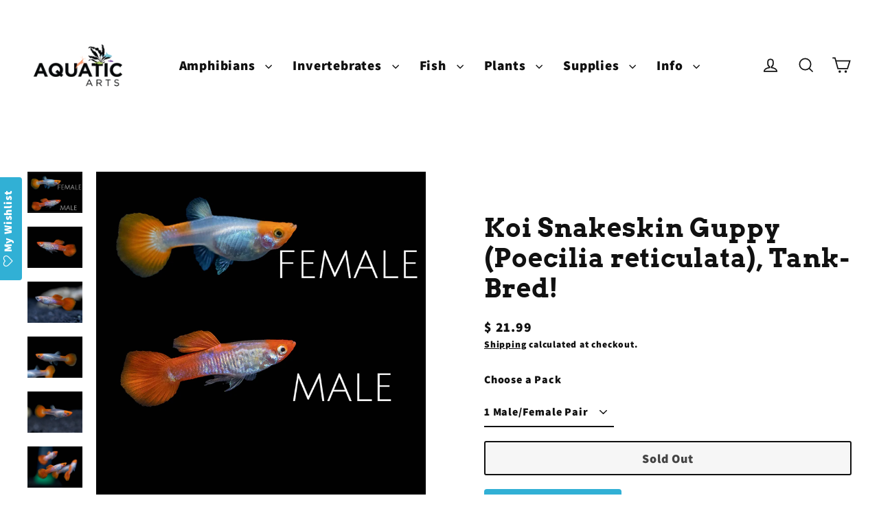

--- FILE ---
content_type: text/html; charset=utf-8
request_url: https://aquaticarts.com/collections/freshwater-fish/products/koi-snakeskin-guppy
body_size: 65539
content:
<!doctype html>
<html class="no-js" lang="en" dir="ltr">
<head>
  <!-- Google Tag Manager -->
<script>(function(w,d,s,l,i){w[l]=w[l]||[];w[l].push({'gtm.start':
new Date().getTime(),event:'gtm.js'});var f=d.getElementsByTagName(s)[0],
j=d.createElement(s),dl=l!='dataLayer'?'&l='+l:'';j.async=true;j.src=
'https://www.googletagmanager.com/gtm.js?id='+i+dl;f.parentNode.insertBefore(j,f);
})(window,document,'script','dataLayer','GTM-PJN2TCZM');</script>
<!-- End Google Tag Manager -->
  <!-- Google tag (gtag.js) -->
<script async src="https://www.googletagmanager.com/gtag/js?id=G-5GHERYJW1F"></script>
<script>
  window.dataLayer = window.dataLayer || [];
  function gtag(){dataLayer.push(arguments);}
  gtag('js', new Date());

  gtag('config', 'G-5GHERYJW1F');
<!-- Google Ads Conversion Tracking -->
<script async src="https://www.googletagmanager.com/gtag/js?id=AW-879287914"></script>
<script>
  window.dataLayer = window.dataLayer || [];
  function gtag(){dataLayer.push(arguments);}
  gtag('js', new Date());

  gtag('config', 'AW-879287914');
</script>


</script>
  <meta charset="utf-8">
  <meta http-equiv="X-UA-Compatible" content="IE=edge">
  <meta name="viewport" content="width=device-width,initial-scale=1">
  <meta name="theme-color" content="#def4a9">
  <link rel="canonical" href="https://aquaticarts.com/products/koi-snakeskin-guppy">
  <link rel="preconnect" href="https://cdn.shopify.com" crossorigin>
  <link rel="preconnect" href="https://fonts.shopifycdn.com" crossorigin>
  <link rel="dns-prefetch" href="https://productreviews.shopifycdn.com">
  <link rel="dns-prefetch" href="https://ajax.googleapis.com">
  <link rel="dns-prefetch" href="https://maps.googleapis.com">
  <link rel="dns-prefetch" href="https://maps.gstatic.com"><title>Koi Snakeskin Guppy (Poecilia reticulata), Tank-Bred! - Aquatic Arts
</title>
<meta name="description" content="The Koi Snakeskin Guppy is an extremely colorful and striking variety. Even females have vivid coloration!"><meta property="og:site_name" content="Aquatic Arts">
  <meta property="og:url" content="https://aquaticarts.com/products/koi-snakeskin-guppy">
  <meta property="og:title" content="Koi Snakeskin Guppy (Poecilia reticulata), Tank-Bred!">
  <meta property="og:type" content="product">
  <meta property="og:description" content="The Koi Snakeskin Guppy is an extremely colorful and striking variety. Even females have vivid coloration!"><meta property="og:image" content="http://aquaticarts.com/cdn/shop/products/Koi-Snakeskin-Guppy-Small-MALE-FEMALE-SPLIT_1200x1200.jpg?v=1607112884"><meta property="og:image" content="http://aquaticarts.com/cdn/shop/products/Koi-Snakeskin-Guppy-Small-11_1200x1200.jpg?v=1607113086"><meta property="og:image" content="http://aquaticarts.com/cdn/shop/products/Koi-Snakeskin-Guppy-Small-1_1200x1200.jpg?v=1607113086">
  <meta property="og:image:secure_url" content="https://aquaticarts.com/cdn/shop/products/Koi-Snakeskin-Guppy-Small-MALE-FEMALE-SPLIT_1200x1200.jpg?v=1607112884"><meta property="og:image:secure_url" content="https://aquaticarts.com/cdn/shop/products/Koi-Snakeskin-Guppy-Small-11_1200x1200.jpg?v=1607113086"><meta property="og:image:secure_url" content="https://aquaticarts.com/cdn/shop/products/Koi-Snakeskin-Guppy-Small-1_1200x1200.jpg?v=1607113086">
  <meta name="twitter:site" content="@">
  <meta name="twitter:card" content="summary_large_image">
  <meta name="twitter:title" content="Koi Snakeskin Guppy (Poecilia reticulata), Tank-Bred!">
  <meta name="twitter:description" content="The Koi Snakeskin Guppy is an extremely colorful and striking variety. Even females have vivid coloration!">
<script>window.performance && window.performance.mark && window.performance.mark('shopify.content_for_header.start');</script><meta name="google-site-verification" content="8N0K7OeAF7MeBo9EavbORPmp2-rS2yEcZ_joORohRD0">
<meta name="facebook-domain-verification" content="twjz0t4rbnyh0ypkonsehvr1y7gwf2">
<meta name="facebook-domain-verification" content="6fpul6e5wk5eka06rt4efvd4uw4886">
<meta id="shopify-digital-wallet" name="shopify-digital-wallet" content="/11632672/digital_wallets/dialog">
<meta name="shopify-checkout-api-token" content="9d3182b7a5321eee9c678ba2162c006b">
<link rel="alternate" type="application/json+oembed" href="https://aquaticarts.com/products/koi-snakeskin-guppy.oembed">
<script async="async" src="/checkouts/internal/preloads.js?locale=en-US"></script>
<link rel="preconnect" href="https://shop.app" crossorigin="anonymous">
<script async="async" src="https://shop.app/checkouts/internal/preloads.js?locale=en-US&shop_id=11632672" crossorigin="anonymous"></script>
<script id="apple-pay-shop-capabilities" type="application/json">{"shopId":11632672,"countryCode":"US","currencyCode":"USD","merchantCapabilities":["supports3DS"],"merchantId":"gid:\/\/shopify\/Shop\/11632672","merchantName":"Aquatic Arts","requiredBillingContactFields":["postalAddress","email"],"requiredShippingContactFields":["postalAddress","email"],"shippingType":"shipping","supportedNetworks":["visa","masterCard","amex","discover","elo","jcb"],"total":{"type":"pending","label":"Aquatic Arts","amount":"1.00"},"shopifyPaymentsEnabled":true,"supportsSubscriptions":true}</script>
<script id="shopify-features" type="application/json">{"accessToken":"9d3182b7a5321eee9c678ba2162c006b","betas":["rich-media-storefront-analytics"],"domain":"aquaticarts.com","predictiveSearch":true,"shopId":11632672,"locale":"en"}</script>
<script>var Shopify = Shopify || {};
Shopify.shop = "aquatic-arts.myshopify.com";
Shopify.locale = "en";
Shopify.currency = {"active":"USD","rate":"1.0"};
Shopify.country = "US";
Shopify.theme = {"name":"Updated copy of Edit Here Main theme","id":171943625071,"schema_name":"Streamline","schema_version":"6.5.2","theme_store_id":872,"role":"main"};
Shopify.theme.handle = "null";
Shopify.theme.style = {"id":null,"handle":null};
Shopify.cdnHost = "aquaticarts.com/cdn";
Shopify.routes = Shopify.routes || {};
Shopify.routes.root = "/";</script>
<script type="module">!function(o){(o.Shopify=o.Shopify||{}).modules=!0}(window);</script>
<script>!function(o){function n(){var o=[];function n(){o.push(Array.prototype.slice.apply(arguments))}return n.q=o,n}var t=o.Shopify=o.Shopify||{};t.loadFeatures=n(),t.autoloadFeatures=n()}(window);</script>
<script>
  window.ShopifyPay = window.ShopifyPay || {};
  window.ShopifyPay.apiHost = "shop.app\/pay";
  window.ShopifyPay.redirectState = null;
</script>
<script id="shop-js-analytics" type="application/json">{"pageType":"product"}</script>
<script defer="defer" async type="module" src="//aquaticarts.com/cdn/shopifycloud/shop-js/modules/v2/client.init-shop-cart-sync_BdyHc3Nr.en.esm.js"></script>
<script defer="defer" async type="module" src="//aquaticarts.com/cdn/shopifycloud/shop-js/modules/v2/chunk.common_Daul8nwZ.esm.js"></script>
<script type="module">
  await import("//aquaticarts.com/cdn/shopifycloud/shop-js/modules/v2/client.init-shop-cart-sync_BdyHc3Nr.en.esm.js");
await import("//aquaticarts.com/cdn/shopifycloud/shop-js/modules/v2/chunk.common_Daul8nwZ.esm.js");

  window.Shopify.SignInWithShop?.initShopCartSync?.({"fedCMEnabled":true,"windoidEnabled":true});

</script>
<script defer="defer" async type="module" src="//aquaticarts.com/cdn/shopifycloud/shop-js/modules/v2/client.payment-terms_MV4M3zvL.en.esm.js"></script>
<script defer="defer" async type="module" src="//aquaticarts.com/cdn/shopifycloud/shop-js/modules/v2/chunk.common_Daul8nwZ.esm.js"></script>
<script defer="defer" async type="module" src="//aquaticarts.com/cdn/shopifycloud/shop-js/modules/v2/chunk.modal_CQq8HTM6.esm.js"></script>
<script type="module">
  await import("//aquaticarts.com/cdn/shopifycloud/shop-js/modules/v2/client.payment-terms_MV4M3zvL.en.esm.js");
await import("//aquaticarts.com/cdn/shopifycloud/shop-js/modules/v2/chunk.common_Daul8nwZ.esm.js");
await import("//aquaticarts.com/cdn/shopifycloud/shop-js/modules/v2/chunk.modal_CQq8HTM6.esm.js");

  
</script>
<script>
  window.Shopify = window.Shopify || {};
  if (!window.Shopify.featureAssets) window.Shopify.featureAssets = {};
  window.Shopify.featureAssets['shop-js'] = {"shop-cart-sync":["modules/v2/client.shop-cart-sync_QYOiDySF.en.esm.js","modules/v2/chunk.common_Daul8nwZ.esm.js"],"init-fed-cm":["modules/v2/client.init-fed-cm_DchLp9rc.en.esm.js","modules/v2/chunk.common_Daul8nwZ.esm.js"],"shop-button":["modules/v2/client.shop-button_OV7bAJc5.en.esm.js","modules/v2/chunk.common_Daul8nwZ.esm.js"],"init-windoid":["modules/v2/client.init-windoid_DwxFKQ8e.en.esm.js","modules/v2/chunk.common_Daul8nwZ.esm.js"],"shop-cash-offers":["modules/v2/client.shop-cash-offers_DWtL6Bq3.en.esm.js","modules/v2/chunk.common_Daul8nwZ.esm.js","modules/v2/chunk.modal_CQq8HTM6.esm.js"],"shop-toast-manager":["modules/v2/client.shop-toast-manager_CX9r1SjA.en.esm.js","modules/v2/chunk.common_Daul8nwZ.esm.js"],"init-shop-email-lookup-coordinator":["modules/v2/client.init-shop-email-lookup-coordinator_UhKnw74l.en.esm.js","modules/v2/chunk.common_Daul8nwZ.esm.js"],"pay-button":["modules/v2/client.pay-button_DzxNnLDY.en.esm.js","modules/v2/chunk.common_Daul8nwZ.esm.js"],"avatar":["modules/v2/client.avatar_BTnouDA3.en.esm.js"],"init-shop-cart-sync":["modules/v2/client.init-shop-cart-sync_BdyHc3Nr.en.esm.js","modules/v2/chunk.common_Daul8nwZ.esm.js"],"shop-login-button":["modules/v2/client.shop-login-button_D8B466_1.en.esm.js","modules/v2/chunk.common_Daul8nwZ.esm.js","modules/v2/chunk.modal_CQq8HTM6.esm.js"],"init-customer-accounts-sign-up":["modules/v2/client.init-customer-accounts-sign-up_C8fpPm4i.en.esm.js","modules/v2/client.shop-login-button_D8B466_1.en.esm.js","modules/v2/chunk.common_Daul8nwZ.esm.js","modules/v2/chunk.modal_CQq8HTM6.esm.js"],"init-shop-for-new-customer-accounts":["modules/v2/client.init-shop-for-new-customer-accounts_CVTO0Ztu.en.esm.js","modules/v2/client.shop-login-button_D8B466_1.en.esm.js","modules/v2/chunk.common_Daul8nwZ.esm.js","modules/v2/chunk.modal_CQq8HTM6.esm.js"],"init-customer-accounts":["modules/v2/client.init-customer-accounts_dRgKMfrE.en.esm.js","modules/v2/client.shop-login-button_D8B466_1.en.esm.js","modules/v2/chunk.common_Daul8nwZ.esm.js","modules/v2/chunk.modal_CQq8HTM6.esm.js"],"shop-follow-button":["modules/v2/client.shop-follow-button_CkZpjEct.en.esm.js","modules/v2/chunk.common_Daul8nwZ.esm.js","modules/v2/chunk.modal_CQq8HTM6.esm.js"],"lead-capture":["modules/v2/client.lead-capture_BntHBhfp.en.esm.js","modules/v2/chunk.common_Daul8nwZ.esm.js","modules/v2/chunk.modal_CQq8HTM6.esm.js"],"checkout-modal":["modules/v2/client.checkout-modal_CfxcYbTm.en.esm.js","modules/v2/chunk.common_Daul8nwZ.esm.js","modules/v2/chunk.modal_CQq8HTM6.esm.js"],"shop-login":["modules/v2/client.shop-login_Da4GZ2H6.en.esm.js","modules/v2/chunk.common_Daul8nwZ.esm.js","modules/v2/chunk.modal_CQq8HTM6.esm.js"],"payment-terms":["modules/v2/client.payment-terms_MV4M3zvL.en.esm.js","modules/v2/chunk.common_Daul8nwZ.esm.js","modules/v2/chunk.modal_CQq8HTM6.esm.js"]};
</script>
<script>(function() {
  var isLoaded = false;
  function asyncLoad() {
    if (isLoaded) return;
    isLoaded = true;
    var urls = ["https:\/\/cdn.shopify.com\/s\/files\/1\/1163\/2672\/t\/11\/assets\/clever-adwords-remarketing.js?shop=aquatic-arts.myshopify.com","https:\/\/cdn.shopify.com\/s\/files\/1\/1163\/2672\/t\/11\/assets\/clever_adwords_global_tag.js?shop=aquatic-arts.myshopify.com","https:\/\/cdn.shopify.com\/s\/files\/1\/2233\/5399\/t\/1\/assets\/trust_hero_11632672.js?14049880556979460482\u0026shop=aquatic-arts.myshopify.com","https:\/\/assets.smartwishlist.webmarked.net\/static\/v6\/smartwishlist.js?shop=aquatic-arts.myshopify.com","https:\/\/sdks.automizely.com\/conversions\/v1\/conversions.js?app_connection_id=01c8484c38a84cf9ac92e36768db966f\u0026mapped_org_id=0a77858122a7bef27438931d22d4214d_v1\u0026shop=aquatic-arts.myshopify.com","\/\/cdn.shopify.com\/proxy\/dac3c9b60abf683098d6fab960b62a12c617543717f8742358327eed68fcf86f\/aquaticarts.activehosted.com\/js\/site-tracking.php?shop=aquatic-arts.myshopify.com\u0026sp-cache-control=cHVibGljLCBtYXgtYWdlPTkwMA","\/\/cdn.shopify.com\/proxy\/7559943ad480d3224cb11c1f9f6e1b57dd4de0ef39129b56d8df33fd41c4e17e\/aquaticarts.activehosted.com\/f\/embed.php?id=3\u0026shop=aquatic-arts.myshopify.com\u0026sp-cache-control=cHVibGljLCBtYXgtYWdlPTkwMA","https:\/\/cdn.hextom.com\/js\/ultimatesalesboost.js?shop=aquatic-arts.myshopify.com","https:\/\/cdn.hextom.com\/js\/quickannouncementbar.js?shop=aquatic-arts.myshopify.com","https:\/\/cdn.hextom.com\/js\/freeshippingbar.js?shop=aquatic-arts.myshopify.com","\/\/cdn.shopify.com\/proxy\/d1f535652c818a6dcc55bbc5183ff83f07d33b50060bee46f71551660946f010\/d1639lhkj5l89m.cloudfront.net\/js\/storefront\/uppromote.js?shop=aquatic-arts.myshopify.com\u0026sp-cache-control=cHVibGljLCBtYXgtYWdlPTkwMA","\/\/cdn.shopify.com\/proxy\/c6a034cbe8363fc862ef0abf2325022d5e13d50176f5737d047d2741d17737e6\/api.goaffpro.com\/loader.js?shop=aquatic-arts.myshopify.com\u0026sp-cache-control=cHVibGljLCBtYXgtYWdlPTkwMA"];
    for (var i = 0; i < urls.length; i++) {
      var s = document.createElement('script');
      s.type = 'text/javascript';
      s.async = true;
      s.src = urls[i];
      var x = document.getElementsByTagName('script')[0];
      x.parentNode.insertBefore(s, x);
    }
  };
  if(window.attachEvent) {
    window.attachEvent('onload', asyncLoad);
  } else {
    window.addEventListener('load', asyncLoad, false);
  }
})();</script>
<script id="__st">var __st={"a":11632672,"offset":-18000,"reqid":"920193c4-aedb-4031-ac5d-ecf37e8b4e2d-1769005247","pageurl":"aquaticarts.com\/collections\/freshwater-fish\/products\/koi-snakeskin-guppy","u":"a3885150fb32","p":"product","rtyp":"product","rid":4978002919510};</script>
<script>window.ShopifyPaypalV4VisibilityTracking = true;</script>
<script id="captcha-bootstrap">!function(){'use strict';const t='contact',e='account',n='new_comment',o=[[t,t],['blogs',n],['comments',n],[t,'customer']],c=[[e,'customer_login'],[e,'guest_login'],[e,'recover_customer_password'],[e,'create_customer']],r=t=>t.map((([t,e])=>`form[action*='/${t}']:not([data-nocaptcha='true']) input[name='form_type'][value='${e}']`)).join(','),a=t=>()=>t?[...document.querySelectorAll(t)].map((t=>t.form)):[];function s(){const t=[...o],e=r(t);return a(e)}const i='password',u='form_key',d=['recaptcha-v3-token','g-recaptcha-response','h-captcha-response',i],f=()=>{try{return window.sessionStorage}catch{return}},m='__shopify_v',_=t=>t.elements[u];function p(t,e,n=!1){try{const o=window.sessionStorage,c=JSON.parse(o.getItem(e)),{data:r}=function(t){const{data:e,action:n}=t;return t[m]||n?{data:e,action:n}:{data:t,action:n}}(c);for(const[e,n]of Object.entries(r))t.elements[e]&&(t.elements[e].value=n);n&&o.removeItem(e)}catch(o){console.error('form repopulation failed',{error:o})}}const l='form_type',E='cptcha';function T(t){t.dataset[E]=!0}const w=window,h=w.document,L='Shopify',v='ce_forms',y='captcha';let A=!1;((t,e)=>{const n=(g='f06e6c50-85a8-45c8-87d0-21a2b65856fe',I='https://cdn.shopify.com/shopifycloud/storefront-forms-hcaptcha/ce_storefront_forms_captcha_hcaptcha.v1.5.2.iife.js',D={infoText:'Protected by hCaptcha',privacyText:'Privacy',termsText:'Terms'},(t,e,n)=>{const o=w[L][v],c=o.bindForm;if(c)return c(t,g,e,D).then(n);var r;o.q.push([[t,g,e,D],n]),r=I,A||(h.body.append(Object.assign(h.createElement('script'),{id:'captcha-provider',async:!0,src:r})),A=!0)});var g,I,D;w[L]=w[L]||{},w[L][v]=w[L][v]||{},w[L][v].q=[],w[L][y]=w[L][y]||{},w[L][y].protect=function(t,e){n(t,void 0,e),T(t)},Object.freeze(w[L][y]),function(t,e,n,w,h,L){const[v,y,A,g]=function(t,e,n){const i=e?o:[],u=t?c:[],d=[...i,...u],f=r(d),m=r(i),_=r(d.filter((([t,e])=>n.includes(e))));return[a(f),a(m),a(_),s()]}(w,h,L),I=t=>{const e=t.target;return e instanceof HTMLFormElement?e:e&&e.form},D=t=>v().includes(t);t.addEventListener('submit',(t=>{const e=I(t);if(!e)return;const n=D(e)&&!e.dataset.hcaptchaBound&&!e.dataset.recaptchaBound,o=_(e),c=g().includes(e)&&(!o||!o.value);(n||c)&&t.preventDefault(),c&&!n&&(function(t){try{if(!f())return;!function(t){const e=f();if(!e)return;const n=_(t);if(!n)return;const o=n.value;o&&e.removeItem(o)}(t);const e=Array.from(Array(32),(()=>Math.random().toString(36)[2])).join('');!function(t,e){_(t)||t.append(Object.assign(document.createElement('input'),{type:'hidden',name:u})),t.elements[u].value=e}(t,e),function(t,e){const n=f();if(!n)return;const o=[...t.querySelectorAll(`input[type='${i}']`)].map((({name:t})=>t)),c=[...d,...o],r={};for(const[a,s]of new FormData(t).entries())c.includes(a)||(r[a]=s);n.setItem(e,JSON.stringify({[m]:1,action:t.action,data:r}))}(t,e)}catch(e){console.error('failed to persist form',e)}}(e),e.submit())}));const S=(t,e)=>{t&&!t.dataset[E]&&(n(t,e.some((e=>e===t))),T(t))};for(const o of['focusin','change'])t.addEventListener(o,(t=>{const e=I(t);D(e)&&S(e,y())}));const B=e.get('form_key'),M=e.get(l),P=B&&M;t.addEventListener('DOMContentLoaded',(()=>{const t=y();if(P)for(const e of t)e.elements[l].value===M&&p(e,B);[...new Set([...A(),...v().filter((t=>'true'===t.dataset.shopifyCaptcha))])].forEach((e=>S(e,t)))}))}(h,new URLSearchParams(w.location.search),n,t,e,['guest_login'])})(!0,!0)}();</script>
<script integrity="sha256-4kQ18oKyAcykRKYeNunJcIwy7WH5gtpwJnB7kiuLZ1E=" data-source-attribution="shopify.loadfeatures" defer="defer" src="//aquaticarts.com/cdn/shopifycloud/storefront/assets/storefront/load_feature-a0a9edcb.js" crossorigin="anonymous"></script>
<script crossorigin="anonymous" defer="defer" src="//aquaticarts.com/cdn/shopifycloud/storefront/assets/shopify_pay/storefront-65b4c6d7.js?v=20250812"></script>
<script data-source-attribution="shopify.dynamic_checkout.dynamic.init">var Shopify=Shopify||{};Shopify.PaymentButton=Shopify.PaymentButton||{isStorefrontPortableWallets:!0,init:function(){window.Shopify.PaymentButton.init=function(){};var t=document.createElement("script");t.src="https://aquaticarts.com/cdn/shopifycloud/portable-wallets/latest/portable-wallets.en.js",t.type="module",document.head.appendChild(t)}};
</script>
<script data-source-attribution="shopify.dynamic_checkout.buyer_consent">
  function portableWalletsHideBuyerConsent(e){var t=document.getElementById("shopify-buyer-consent"),n=document.getElementById("shopify-subscription-policy-button");t&&n&&(t.classList.add("hidden"),t.setAttribute("aria-hidden","true"),n.removeEventListener("click",e))}function portableWalletsShowBuyerConsent(e){var t=document.getElementById("shopify-buyer-consent"),n=document.getElementById("shopify-subscription-policy-button");t&&n&&(t.classList.remove("hidden"),t.removeAttribute("aria-hidden"),n.addEventListener("click",e))}window.Shopify?.PaymentButton&&(window.Shopify.PaymentButton.hideBuyerConsent=portableWalletsHideBuyerConsent,window.Shopify.PaymentButton.showBuyerConsent=portableWalletsShowBuyerConsent);
</script>
<script>
  function portableWalletsCleanup(e){e&&e.src&&console.error("Failed to load portable wallets script "+e.src);var t=document.querySelectorAll("shopify-accelerated-checkout .shopify-payment-button__skeleton, shopify-accelerated-checkout-cart .wallet-cart-button__skeleton"),e=document.getElementById("shopify-buyer-consent");for(let e=0;e<t.length;e++)t[e].remove();e&&e.remove()}function portableWalletsNotLoadedAsModule(e){e instanceof ErrorEvent&&"string"==typeof e.message&&e.message.includes("import.meta")&&"string"==typeof e.filename&&e.filename.includes("portable-wallets")&&(window.removeEventListener("error",portableWalletsNotLoadedAsModule),window.Shopify.PaymentButton.failedToLoad=e,"loading"===document.readyState?document.addEventListener("DOMContentLoaded",window.Shopify.PaymentButton.init):window.Shopify.PaymentButton.init())}window.addEventListener("error",portableWalletsNotLoadedAsModule);
</script>

<script type="module" src="https://aquaticarts.com/cdn/shopifycloud/portable-wallets/latest/portable-wallets.en.js" onError="portableWalletsCleanup(this)" crossorigin="anonymous"></script>
<script nomodule>
  document.addEventListener("DOMContentLoaded", portableWalletsCleanup);
</script>

<link id="shopify-accelerated-checkout-styles" rel="stylesheet" media="screen" href="https://aquaticarts.com/cdn/shopifycloud/portable-wallets/latest/accelerated-checkout-backwards-compat.css" crossorigin="anonymous">
<style id="shopify-accelerated-checkout-cart">
        #shopify-buyer-consent {
  margin-top: 1em;
  display: inline-block;
  width: 100%;
}

#shopify-buyer-consent.hidden {
  display: none;
}

#shopify-subscription-policy-button {
  background: none;
  border: none;
  padding: 0;
  text-decoration: underline;
  font-size: inherit;
  cursor: pointer;
}

#shopify-subscription-policy-button::before {
  box-shadow: none;
}

      </style>

<script>window.performance && window.performance.mark && window.performance.mark('shopify.content_for_header.end');</script>

  <script>
    var theme = {
      stylesheet: "//aquaticarts.com/cdn/shop/t/34/assets/theme.css?v=43700005194005962131726937663",
      template: "product",
      routes: {
        home: "/",
        cart: "/cart.js",
        cartPage: "/cart",
        cartAdd: "/cart/add.js",
        cartChange: "/cart/change.js",
        predictiveSearch: "/search/suggest"
      },
      strings: {
        addToCart: "Add to cart",
        soldOut: "Sold Out",
        unavailable: "Unavailable",
        regularPrice: "Regular price",
        salePrice: "Sale price",
        inStockLabel: "In stock, ready to ship",
        oneStockLabel: "Low stock - [count] item left",
        otherStockLabel: "Low stock - [count] items left",
        willNotShipUntil: "Ready to ship [date]",
        willBeInStockAfter: "Back in stock [date]",
        waitingForStock: "Backordered, shipping soon",
        cartItems: "[count] items",
        cartConfirmDelete: "Are you sure you want to remove this item?",
        cartTermsConfirmation: "You must agree with the terms and conditions of sales to check out",
        maxQuantity: "You can only have [quantity] of [title] in your cart."
      },
      settings: {
        cartType: "drawer",
        isCustomerTemplate: false,
        moneyFormat: "$ {{amount}}",
        quickView: false,
        hoverProductGrid: true,
        themeName: 'Streamline',
        themeVersion: "6.5.2",
        predictiveSearchType: "product,article,page",
      }
    };

    document.documentElement.className = document.documentElement.className.replace('no-js', 'js');
  </script><style data-shopify>:root {
    --typeHeaderPrimary: Arvo;
    --typeHeaderFallback: serif;
    --typeHeaderSize: 37px;
    --typeHeaderStyle: normal;
    --typeHeaderWeight: 700;
    --typeHeaderLineHeight: 1.2;
    --typeHeaderSpacing: 0.025em;

    --typeBasePrimary:Assistant;
    --typeBaseFallback:sans-serif;
    --typeBaseSize: 16px;
    --typeBaseWeight: 800;
    --typeBaseStyle: normal;
    --typeBaseSpacing: 0.05em;
    --typeBaseLineHeight: 1.5;

    
      --buttonRadius: 3px;
    

    --iconWeight: 4px;
    --iconLinecaps: miter;
  }

  

  .hero {
    background-image: linear-gradient(100deg, #000000 40%, #212121 63%, #000000 79%);
  }

  .placeholder-content,
  .image-wrap,
  .skrim__link,
  .pswp__img--placeholder {
    background-image: linear-gradient(100deg, #ffffff 40%, #f7f7f7 63%, #ffffff 79%);
  }</style><style>
  @font-face {
  font-family: Arvo;
  font-weight: 700;
  font-style: normal;
  font-display: swap;
  src: url("//aquaticarts.com/cdn/fonts/arvo/arvo_n7.8f3c956fdc29536848b99e4058bb94c0bc6ff549.woff2") format("woff2"),
       url("//aquaticarts.com/cdn/fonts/arvo/arvo_n7.47184f58e3525193269c42cd7e67b9778a00317a.woff") format("woff");
}

  @font-face {
  font-family: Assistant;
  font-weight: 800;
  font-style: normal;
  font-display: swap;
  src: url("//aquaticarts.com/cdn/fonts/assistant/assistant_n8.caff9d99271f06fb89de26ba7662dbb685d39fcc.woff2") format("woff2"),
       url("//aquaticarts.com/cdn/fonts/assistant/assistant_n8.f0472d26ec9d5e54e6f6aab077e3925b23191c3d.woff") format("woff");
}


  
  
  

  body,
  input,
  textarea,
  button,
  select {
    -webkit-font-smoothing: antialiased;
    -webkit-text-size-adjust: 100%;
    text-rendering: optimizeSpeed;
    font-family: var(--typeBasePrimary), var(--typeBaseFallback);
    font-size: calc(var(--typeBaseSize) * 0.85);
    font-weight: var(--typeBaseWeight);
    font-style: var(--typeBaseStyle);
    letter-spacing: var(--typeBaseSpacing);
    line-height: var(--typeBaseLineHeight);
  }

  @media only screen and (min-width: 769px) {
    body,
    input,
    textarea,
    button,
    select {
      font-size: var(--typeBaseSize);
    }
  }

  .page-container,
  .overscroll-loader {
    display: none;
  }

  h1, .h1,
  h3, .h3,
  h4, .h4,
  h5, .h5,
  h6, .h6,
  .section-header__title {
    font-family: var(--typeHeaderPrimary), var(--typeHeaderFallback);
    font-weight: var(--typeHeaderWeight);
    font-style: normal;
    letter-spacing: var(--typeHeaderSpacing);
    line-height: var(--typeHeaderLineHeight);
    word-break: break-word;

    
  }

  h2, .h2 {
    font-family: var(--typeBasePrimary), var(--typeBaseFallback);
    font-weight: var(--typeBaseWeight);
    letter-spacing: var(--typeBaseSpacing);
    line-height: var(--typeBaseLineHeight);
  }

  
  @keyframes pulse-fade {
    0% {
      opacity: 0;
    }
    50% {
      opacity: 1;
    }
    100% {
      opacity: 0;
    }
  }

  .splash-screen {
    box-sizing: border-box;
    display: flex;
    position: fixed;
    left: 0;
    top: 0;
    right: 0;
    bottom: 0;
    align-items: center;
    justify-content: center;
    z-index: 10001;
    background-color: #ffffff;
  }

  .splash-screen__loader {
    max-width: 100px;
  }

  @media only screen and (min-width: 769px) {
    .splash-screen__loader {
      max-width: 100px;
    }
  }

  .splash-screen img {
    display: block;
    max-width: 100%;
    border: 0 none;
    height: auto;
    animation: pulse-fade 0.4s infinite linear;
  }

  .loader-text {
    letter-spacing: 0.2em;
    font-size: 1.5em;
    text-transform: uppercase;
    animation: pulse-fade 0.4s infinite linear;
  }

  .loader-logo {
    display: none;
    position: fixed;
    left: 0;
    top: 0;
    right: 0;
    bottom: 0;
    align-items: center;
    justify-content: center;
    background-color: #ffffff;
    z-index: 6000;
  }

  .loader-logo__img {
    display: block;
  }

  .transition-body {
    opacity: 0;
  }

  .btn--loading span:after {
    content: "Loading";
  }
</style>
<link href="//aquaticarts.com/cdn/shop/t/34/assets/theme.css?v=43700005194005962131726937663" rel="stylesheet" type="text/css" media="all" />
<script src="//aquaticarts.com/cdn/shop/t/34/assets/vendor-v6.js" defer="defer"></script>
  <script src="//aquaticarts.com/cdn/shop/t/34/assets/theme.js?v=73629054789596625931726937649" defer="defer"></script>
<!-- BEGIN app block: shopify://apps/kaching-cart/blocks/embed/7705621e-3c0f-4e97-9d29-5c8528b19fb7 --><!-- BEGIN app snippet: drawer -->
  

  <script>
    window.__getFileUrl = (filename) => {
      const completeUrl = "https://cdn.shopify.com/extensions/019bdd52-cf2c-7033-beda-4850a2a97b0e/kaching-cart-1104/assets/kaching-cart.js";
      const cdnUrl = completeUrl.replace(/\/[^\/]*$/, '');

      return cdnUrl + "/" + filename;
    }
  </script>

  <script>
    //! THIS IFRAME SHOULD NOT BE DELETED, IT IS USED TO GET THE ORIGINAL FETCH FUNCTION AND SHOULD BE KEPT IN THE DOM FOR THE ENTIRE LIFE OF THE PAGE, OTHERWISE IT SEEMS TO CAUSE A WEIRD BUG IN SAFARI
    const iframe = document.createElement("iframe");
    iframe.style.display = "none";
    iframe.src = "about:blank";
    iframe.id = "kaching-cart-iframe-for-clean-apis";
    document.documentElement.appendChild(iframe);
    if (iframe.contentWindow?.fetch && typeof iframe.contentWindow?.fetch === "function") {
      window.__kachingCartOriginalFetch = iframe.contentWindow?.fetch.bind(window);
    }
  </script>

  
  <script>
    (function() {
      let realFastClick = null;

      Object.defineProperty(window, 'FastClick', {
        get: () => realFastClick,
        set: (value) => {
          realFastClick = value;

          // Override attach method
          const originalAttach = value.attach;
          value.attach = function(layer, options) {
            return { destroy: () => {} };
          };
        },
        configurable: true
      });
    })();
  </script>

  <div id="kaching-cart-additional-checkout-buttons" style="display: none; visibility: hidden; opacity: 0;">
    
      <div class="dynamic-checkout__content" id="dynamic-checkout-cart" data-shopify="dynamic-checkout-cart"> <shopify-accelerated-checkout-cart wallet-configs="[{&quot;supports_subs&quot;:true,&quot;supports_def_opts&quot;:false,&quot;name&quot;:&quot;shop_pay&quot;,&quot;wallet_params&quot;:{&quot;shopId&quot;:11632672,&quot;merchantName&quot;:&quot;Aquatic Arts&quot;,&quot;personalized&quot;:true}}]" access-token="9d3182b7a5321eee9c678ba2162c006b" buyer-country="US" buyer-locale="en" buyer-currency="USD" shop-id="11632672" cart-id="dd92095928f62629faaecf2b3f061ad1" enabled-flags="[&quot;ae0f5bf6&quot;]" > <div class="wallet-button-wrapper"> <ul class='wallet-cart-grid wallet-cart-grid--skeleton' role="list" data-shopify-buttoncontainer="true"> <li data-testid='grid-cell' class='wallet-cart-button-container'><div class='wallet-cart-button wallet-cart-button__skeleton' role='button' disabled aria-hidden='true'>&nbsp</div></li> </ul> </div> </shopify-accelerated-checkout-cart> <small id="shopify-buyer-consent" class="hidden" aria-hidden="true" data-consent-type="subscription"> One or more of the items in your cart is a recurring or deferred purchase. By continuing, I agree to the <span id="shopify-subscription-policy-button">cancellation policy</span> and authorize you to charge my payment method at the prices, frequency and dates listed on this page until my order is fulfilled or I cancel, if permitted. </small> </div>
    
  </div>
  
<link rel="modulepreload" href="https://cdn.shopify.com/extensions/019bdd52-cf2c-7033-beda-4850a2a97b0e/kaching-cart-1104/assets/kaching-cart.js" crossorigin="anonymous">
<script type="module">
  import("https://cdn.shopify.com/extensions/019bdd52-cf2c-7033-beda-4850a2a97b0e/kaching-cart-1104/assets/kaching-cart.js")
    .catch((error) => {
      console.error("‼️ Kaching Cart failed to load", error);

      //When we are not able to load the script, we should also stop listening to click events and any other events that are related to the cart drawer.
      window.__kachingCartFailedModuleLoad = true;
    });
</script>

<link rel="preload" href="https://cdn.shopify.com/extensions/019bdd52-cf2c-7033-beda-4850a2a97b0e/kaching-cart-1104/assets/kaching-cart.css" as="style" onload="this.onload=null;this.rel='stylesheet'">
<noscript><link rel="stylesheet" href="https://cdn.shopify.com/extensions/019bdd52-cf2c-7033-beda-4850a2a97b0e/kaching-cart-1104/assets/kaching-cart.css"></noscript>









<!-- Part 1: Run immediately for event listeners -->
<script>
  (function() {
    try {
      // Simple error logging and tracking
      const logError = (message, error) => {
        try {
          // Safely log to console even if error is undefined/null/malformed
          console.error(`[Kaching Cart] ${message}`, error || "");

          // Only send critical errors to the endpoint
          try {
            // Safely check error properties with fallbacks
            const errorMessage = error && typeof error === 'object' && error.message ? error.message : '';
            const errorStack = error && typeof error === 'object' && error.stack ? error.stack : '';

            // Skip sending certain common errors
            if (
              errorMessage && (
                errorMessage === "Load failed" ||
                errorMessage === "Failed to fetch" ||
                errorMessage.includes("Blocked by EC") ||
                window?.location?.hostname?.includes("127.0.0.1")
              )
            ) {
              return;
            }

            // Prepare error details with safe access patterns
            const errorDetails = {
              filename: "drawer.liquid",
              message: "drawer.liquid" + message + (errorMessage ? `: ${errorMessage}` : ""),
              stack: errorStack || "No stack trace",
              url: window.location ? window.location.href : "unknown",
              shop: "aquatic-arts.myshopify.com"
            };

            //Let's use sentry for now
            if(window.__KachingCartSentry) {
              window.__KachingCartSentry.captureException(error);
            }
          } catch (trackingError) {
            // Silent fail for error tracking
          }
        } catch (logError) {
          // Ultimate fallback - even console.error failed
          // We do absolutely nothing here to ensure we never crash a store
        }
      };

      // Store selectors in a global variable so the second script can access them
      window.__kachingCartSelectors = [
        [
          "a[href*='/cart']",
          ":not([href^='//'])",
          ":not([href*='/cart/change'])",
          ":not([href*='/cart/add'])",
          ":not([href*='/cart/clear'])",
          ":not([href*='/products/cart'])",
          ":not([href*='/collections/cart'])",
          ":not([class*='upcart'])",
          ":not([class*='revy-upsell-btn-cart'])",
          ":not([href*='/checkout'])",
          ":not([href*='/discount'])",
          ":not([href*='/cart/1'])",
          ":not([href*='/cart/2'])",
          ":not([href*='/cart/3'])",
          ":not([href*='/cart/4'])",
          ":not([href*='/cart/5'])",
          ":not([href*='/cart/6'])",
          ":not([href*='/cart/7'])",
          ":not([href*='/cart/8'])",
          ":not([href*='/cart/9'])",
        ].join(""),
        "a[data-cart-toggle]",
        "#sticky-app-client div[data-cl='sticky-button']",
        "button.minicart-open",
        "#cart-icon-bubble",
        ".slide-menu-cart",
        ".icon-cart:not(svg)",
        ".cart-icon:not(svg)",
        ".cart-link:not(div.header-icons):not(ul)",
        "button.header-cart-toggle",
        "div.minicart__button",
        "button.js-cart-button",
        ".mini-cart-trigger",
        ".shopping-cart a[href*='#cart']",
        ".header-menu-cart-drawer",
        ".js-mini-cart-trigger",
        "#CartButton-Desktop",
        "#CartButton",
        "a[data-js-sidebar-handle]:not(a[href*='/search'])",
        "a.area--cart.icon-button",
        "[data-cartmini]",
        "button[data-sidebar-id='CartDrawer']",
        "header-actions > cart-drawer-component",
        "a.header--cart-link[data-drawer-view='cart-drawer']",
        "a.header--cart-count[data-drawer-view='cart-drawer']",
        "a.header--cart[data-drawer-view='cart-drawer']",
        "a[role='button'][href='#drawer-cart']",
        "button[drawer-to-open='cart-drawer']",
        "div.cart-text:has(.cart-count)",
        "button.header__icon--cart",
        "button#cart-open",
        "li.cartCounter",
        ".tt-cart.tt-dropdown-obj .tt-dropdown-toggle",
        "a[href='#cartDrawer'][data-side-drawer-open]",
        "cart-icon[data-add-to-cart-behavior='open_cart']",
        "xo-modal-trigger[xo-name='cart']",
        "a[cart-icon-bubble]",
        "a[data-open-dialog='cart-drawer']"
      ];

      // Click event handler with basic error handling
      document.addEventListener("click", (e) => {
        //If the module failed to load (or if we blocked it for testing through the developer tools) we should not listen to any click events, we should let the native cart popup handle it.
        if(window.__kachingCartFailedModuleLoad === true) {
          return;
        }

        try {
          const isCartButton = window.__kachingCartSelectors.some((selector) => {
            try {
              return !!e.target.closest(selector);
            } catch (selectorError) {

              if(selector !== ".cart-link:not(div.header-icons):not(ul)") {
                //In some browsers these selectors are not valid, but no need to log it
                logError(`Error checking selector: ${selector}`, selectorError);
              }
              return false;
            }
          });

          if (isCartButton) {
            try {
              e.stopImmediatePropagation();
              e.preventDefault();
              e.stopPropagation();
            } catch (eventError) {
              logError("Error stopping event propagation", eventError);
            }

            try {
              const event = new CustomEvent("kaching-cart:open", {
                detail: {
                  element: e.target,
                  cartOpenSource: "cart-button",
                },
              });
              document.dispatchEvent(event);
            } catch (customEventError) {
              logError("Error dispatching kaching-cart:open event", customEventError);
            }
          }
        } catch (clickHandlerError) {
          logError("Error in click event handler", clickHandlerError);
        }
      }, true);
    } catch (globalError) {
      console.error("[Kaching Cart] Fatal script error in event listeners", globalError);
    }
  })();
</script>

<!-- Part 2: Wait for Shopify object before initializing props -->
<script>
  (function() {
    try {
      const createKachingCartElement = (props) => {
        const kachingCartElement = document.createElement('kaching-cart');
        kachingCartElement.style.zIndex = "1051";
        kachingCartElement.style.position = "relative";
        kachingCartElement.style.opacity = "1"; //Some themes set all elements to opacity: 0 when their native drawer opens, this will ensure our drawer is visible.

        // Set attribute BEFORE appending to DOM
        kachingCartElement.setAttribute("kaching-cart-props", JSON.stringify(props));

        if (document.body) {
          document.body.appendChild(kachingCartElement);
        } else {
          const appendWhenBodyReady = () => {
            if (document.body) {
              document.body.appendChild(kachingCartElement);
            } else {
              setTimeout(appendWhenBodyReady, 10);
            }
          };
          appendWhenBodyReady();
        }
      };

      const logError = (message, error) => {
        console.error(`[Kaching Cart] ${message}`, error);
      };


      // Function to initialize cart props when Shopify is available
      const initKachingCartProps = () => {
        try {
          if (!window.Shopify) {
            // If Shopify isn't ready yet, try again in a moment
            setTimeout(initKachingCartProps, 10);
            return;
          }

        
        
          try {
              const path = window.location.pathname || window.Shopify?.routes?.root || "/";
              sessionStorage.setItem(`kaching-cart-last-visited-page-${window.Shopify.shop}`, path);
            } catch (error) {
              //Silent fail
            }
        

          const props = {
            appSettings: {"storefrontAccessToken":"bf3d23e03e6d56555a6ee07ff2638549"},
            customerAccountsEnabled: true,
            customerAccountsLoginUrl: "\/account\/login",
            customerTags: null,
            customerId: null,
            isPreview: false,
            cartButtonSelectors: window.__kachingCartSelectors,
            apiEndpoint: "https://aquatic-arts.myshopify.com/api/2025-10/graphql.json",
            moneyFormat: "$ {{amount}}",
            cartSettings: {"footer":{"buttonText":"Checkout  {{cart_total}}","htmlModules":[],"modulesOrder":["upsellToggle","orderNotes","discountCode","discounts","subtotal","checkoutButton","acceleratedCheckoutButtons","paymentIcons","secondaryButton"],"paymentIcons":{"elo":false,"jcb":false,"amex":true,"poli":false,"qiwi":false,"sepa":false,"visa":true,"ideal":false,"venmo":false,"affirm":false,"alipay":false,"bitpay":false,"custom":[],"klarna":false,"paypal":false,"skrill":false,"sofort":false,"stripe":false,"wechat":false,"yandex":false,"bitcoin":false,"giropay":false,"interac":false,"maestro":false,"paysafe":false,"shoppay":true,"applepay":true,"citadele":false,"discover":false,"etherium":false,"payoneer":false,"unionpay":false,"verifone":false,"webmoney":false,"amazonpay":true,"googlepay":true,"lightcoin":false,"bancontact":false,"dinersclub":false,"mastercard":true,"bitcoincash":false,"facebookpay":false,"forbrugsforeningen":false},"showSubtotal":true,"subtotalText":"Subtotal","discountsText":"Discounts","showDiscounts":true,"showPaymentIcons":false,"showCheckoutButton":true,"showDiscountBadges":true,"secondaryButtonText":"continue shopping","showSecondaryButton":true,"showTermsAndConditions":false,"termsAndConditionsText":"I have read and agree to the \u003ca target='_blank' href='https:\/\/www.example.com'\u003eterms and conditions\u003c\/a\u003e","acceleratedCBInAccordion":false,"acceleratedCheckoutButtons":{"isActive":false},"acceleratedCBInAccordionTitle":"Express checkout","termsAndConditionsRequiredText":"","areAcceleratedCheckoutButtonsCollapsed":true},"styles":{"--kaching-cart-background":"255, 255, 255","--kaching-cart-badge-text":"7, 148, 85","--kaching-cart-button-text":"255, 255, 255","--kaching-cart-footer-text":"0, 0, 0","--kaching-cart-top-bar-text":"255, 255, 255","--kaching-cart-border-radius":20,"--kaching-cart-empty-cart-text":"0, 0, 0","--kaching-cart-footer-t-c-link":"127, 86, 217","--kaching-cart-footer-t-c-text":"0, 0, 0","--kaching-cart-line-items-text":"0, 0, 0","--kaching-cart-badge-background":"220, 250, 230","--kaching-cart-footer-font-size":16,"--kaching-sticky-cart-icon-size":24,"--kaching-cart-button-background":"127, 86, 217","--kaching-cart-footer-background":"255, 255, 255","--kaching-cart-line-items-text-2":"152, 162, 179","--kaching-cart-order-notes-title":"0, 0, 0","--kaching-cart-top-bar-font-size":25,"--kaching-cart-trust-badges-text":"0, 0, 0","--kaching-sticky-cart-icon-color":"255, 255, 255","--kaching-cart-footer-button-text":"255, 255, 255","--kaching-cart-footer-row-spacing":10,"--kaching-cart-top-bar-background":"0, 0, 0","--kaching-sticky-cart-bubble-size":60,"--kaching-cart-product-upsell-text":"0, 0, 0","--kaching-cart-footer-discount-text":"71, 84, 103","--kaching-cart-line-items-plan-text":"0, 0, 0","--kaching-sticky-cart-border-radius":50,"--kaching-cart-announcement-bar-text":"127, 86, 217","--kaching-cart-line-items-badge-text":"7, 148, 85","--kaching-cart-line-items-image-size":80,"--kaching-cart-product-upsell-arrows":"52, 64, 84","--kaching-cart-product-upsell-text-2":"152, 162, 179","--kaching-cart-empty-cart-button-text":"255, 255, 255","--kaching-cart-order-notes-input-text":"0, 0, 0","--kaching-cart-trust-badges-icon-size":25,"--kaching-cart-trust-badges-background":"255, 255, 255","--kaching-sticky-cart-item-count-color":"255, 255, 255","--kaching-cart-discount-code-input-text":"0, 0, 0","--kaching-cart-footer-button-background":"19, 198, 226","--kaching-cart-upsell-toggle-image-size":60,"--kaching-sticky-cart-bubble-background":"29, 41, 57","--kaching-cart-discount-code-button-text":"255, 255, 255","--kaching-cart-empty-cart-text-font-size":16,"--kaching-cart-line-items-vertical-space":25,"--kaching-cart-product-upsell-background":"242, 244, 247","--kaching-cart-product-upsell-badge-text":"7, 148, 85","--kaching-cart-top-bar-announcement-text":"255, 255, 255","--kaching-cart-footer-discount-background":"242, 244, 247","--kaching-cart-line-items-plan-background":"255, 255, 255","--kaching-cart-product-upsell-button-text":"255, 255, 255","--kaching-cart-product-upsell-title-color":"0, 0, 0","--kaching-cart-announcement-bar-background":"233, 215, 254","--kaching-cart-line-items-badge-background":"220, 250, 230","--kaching-cart-trust-badges-text-font-size":13,"--kaching-cart-empty-cart-button-background":"127, 86, 217","--kaching-cart-footer-secondary-button-text":"0, 0, 0","--kaching-cart-line-items-plan-border-color":"0, 0, 0","--kaching-cart-line-items-plan-upgrade-text":"0, 0, 0","--kaching-cart-order-notes-input-background":"255, 255, 255","--kaching-cart-tiered-promotions-bar-active":"29, 41, 57","--kaching-sticky-cart-item-count-background":"127, 86, 217","--kaching-cart-discount-code-input-background":"255, 255, 255","--kaching-cart-line-items-bundle-upgrade-text":"255, 255, 255","--kaching-cart-order-notes-input-border-color":"190, 190, 190","--kaching-cart-product-upsell-title-font-size":15,"--kaching-cart-tiered-promotions-bar-inactive":"152, 162, 179","--kaching-cart-top-bar-announcement-font-size":13,"--kaching-cart-discount-code-button-background":"127, 86, 217","--kaching-cart-product-upsell-badge-background":"220, 250, 230","--kaching-cart-top-bar-announcement-background":"0, 0, 0","--kaching-cart-discount-code-input-border-color":"190, 190, 190","--kaching-cart-product-upsell-button-background":"127, 86, 217","--kaching-cart-tiered-promotions-bar-background":"234, 236, 240","--kaching-cart-line-items-plan-upgrade-background":"255, 255, 255","--kaching-cart-line-items-bundle-upgrade-background":"7, 148, 85","--kaching-cart-line-items-plan-upgrade-border-color":"0, 0, 0","--kaching-cart-accelerated-checkout-buttons-size-mobile":42,"--kaching-cart-accelerated-checkout-buttons-size-desktop":42,"--kaching-cart-accelerated-checkout-buttons-accordion-title-text":"0, 0, 0"},"topBar":{"text":"Aquatic Arts Order - {{item_count}} Items in cart","textAlign":"center"},"general":{"shop":"aquatic-arts.myshopify.com","customJs":"","customCss":"","cartAnchor":"right","htmlModules":[],"modulesOrder":["tieredPromotionsBar","announcementBar","lineItems","productUpsell"],"useCompareAtPrice":true,"goToCartInsteadOfCheckout":false,"shouldOpenCartDrawerOnAddToCart":true},"isActive":true,"lineItems":{"showSavings":true,"bundlesToGroup":["bundle","collectionBreaks","quantityBreaks","bxgy"],"showBundleImage":true,"showPricePerItem":false,"withFreeGiftText":" + free gift","bundleUpgradeText":"Add {{quantity_left_to_next_bar}} more to get {{next_bar_saved_amount}} off","showOriginalPrice":true,"showSubscriptions":true,"oneTimePurchaseText":"One-time purchase","showVariantSelector":true,"showQuantitySelector":true,"subscriptionInfoText":"Delivered every {{plan_delivery_interval_count}} {{plan_delivery_interval}}","showBundleUpgradeTips":true,"subscriptionOptionsText":"{{plan_name}}","subscriptionUpgradeText":"Subscribe and save","allowChangingSubscription":false,"bundleComponentsCollapsed":false,"showSubscriptionUpgradePrompt":true},"orderNotes":{"title":"Add special instructions","isActive":false,"inputType":"text","isCollapsed":true,"placeholder":"Enter your order notes","isCollapsible":true,"isRequiredToCheckout":false},"stickyCart":{"icon":"bag-2","isActive":false,"position":"bottom-right","showItemCount":true,"positionMobile":"bottom-right","displayOnMobile":true,"hideOnEmptyCart":false},"trustBadges":{"badges":[],"isActive":false,"showUnderCheckoutButton":false},"discountCode":{"isActive":false,"buttonText":"Apply","placeholder":"Discount code"},"generalTexts":{"free":"Free","dayFull":"day\/s","youSave":"You save {{amount_saved}}","dayShort":"d","weekFull":"week\/s","yearFull":"year\/s","addToCart":"Add to cart","monthFull":"month\/s","weekShort":"wk","yearShort":"y","monthShort":"mo","outOfStock":"Out of stock","billedEvery":"\/{{plan_billing_interval_count}}{{plan_billing_interval}}","deliveredEvery":"Delivered every {{plan_delivery_interval_count}} {{plan_delivery_interval}}","hideComponents":"Hide {{total_components}} items","showComponents":"Show {{total_components}} items","errorLoadingCart":"There was an error loading your cart.","discountCodeInvalid":"The discount code you entered is invalid or cannot be applied to this cart","inventoryNotAvailable":"Cannot add more of this item to the cart"},"translations":[],"upsellToggle":{"price":2.5,"title":"Shipping protection","imageUrl":"https:\/\/cart.kachingappz.app\/images\/illustrations\/shipping-protection.png","isActive":false,"autoFulfil":false,"description":"Protect your order from being lost or damaged.","compareAtPrice":null,"removeWhenCartIsEmpty":false},"productUpsell":{"title":"","layout":"layout-1","isActive":false,"products":[],"showBadge":true,"textAlign":"center","recommendationType":"manually","hideProductIfInCart":true},"announcementBar":{"text":"Your cart will expire in {{timer}} ⏰","isActive":false,"timerMinutes":10,"clearCartOnTimerEnd":false},"ecProductUpsell":{"title":"","layout":"layout-1","isActive":false,"products":[],"showBadge":true,"textAlign":"center","mirrorMainSettings":false,"recommendationType":"manually","hideProductIfInCart":true,"removeWhenCartIsEmpty":false,"aiRecommendationsIntent":"RELATED"},"emptyCartGeneral":{"icon":"bag-2","title":"Your cart is empty","buttonText":"","buttonAction":"close-cart"},"tieredPromotionsBar":{"tiers":[{"id":"_D_57K3-wKSDLHYfx-SpLB9jE","type":"shipping-discount","title":"Free shipping","threshold":250,"discountType":"percentage","translations":[],"discountAmount":100,"excludeRatesAboveThreshold":false,"excludeRatesAboveThresholdAmount":0}],"isActive":true,"stepIcon":"square","withIcons":true,"withEmojis":true,"defaultText":"Add {{progress_needed}} to unlock {{next_promo_title}}!","unlockedText":"{{unlocked_promo_title}} unlocked!","thresholdType":"cart-total","marketSpecificTiers":[],"freeGiftsAdditionMethod":"automatically","productsExcludedFromUnlockCount":[]}},
            locale: "en",
            isPrimaryLocale: true,
            currencyRate: window.Shopify.currency?.rate || 1,
            currencyCode: window.Shopify.currency?.active || "USD" || "USD",
            market: {
              id: 377159766,
              handle: "us",
            },
            publishedLocales: [{"shop_locale":{"locale":"en","enabled":true,"primary":true,"published":true}}],
            cart: {"note":null,"attributes":{},"original_total_price":0,"total_price":0,"total_discount":0,"total_weight":0.0,"item_count":0,"items":[],"requires_shipping":false,"currency":"USD","items_subtotal_price":0,"cart_level_discount_applications":[],"checkout_charge_amount":0},
          };
          window.__kachingCartProps = props;


          if(!window.Shopify.routes?.root) {
            window.Shopify.routes = {
              root: "/",
              cart_add_url: "cart/add",
              cart_change_url: "cart/change",
              cart_update_url: "cart/update",
              cart_url: "cart",
              predictive_search_url: "search",
            };
          } else if (window.Shopify.routes?.root && window.Shopify.routes?.root !== "/" && window.Shopify.routes?.root.startsWith("/") && !window.Shopify.routes?.root.endsWith("/")) {
            //If the root is not a trailing slash, add it, otherwise a lot of stuff will break because of the missing trailing slash.
            window.Shopify.routes.root = window.Shopify.routes.root + "/";
          }

          // Add the kaching-cart element to the DOM
          if (!document.querySelector('kaching-cart')) {
            // Wait for custom element definition
            if (customElements.get('kaching-cart')) {
              // Already defined, create immediately
              createKachingCartElement(props);
            } else {
              // Wait for it to be defined
              customElements.whenDefined('kaching-cart').then(() => {
                createKachingCartElement(props);
              }).catch((error) => {
                logError("Error waiting for kaching-cart definition", error);
                // Fallback: try anyway after a delay
                setTimeout(() => createKachingCartElement(props), 1000);
              });
            }
          }
        } catch (propsError) {
          logError("Error setting up props", propsError);
        }
      };

      // Start initialization process
      initKachingCartProps();
    } catch (globalError) {
      console.error("[Kaching Cart] Fatal script error in props initialization", globalError);
    }
  })();
</script>

<!-- The kaching-cart element will be added programmatically after props are ready -->

<!-- END app snippet -->


<!-- END app block --><!-- BEGIN app block: shopify://apps/uppromote-affiliate/blocks/core-script/64c32457-930d-4cb9-9641-e24c0d9cf1f4 --><!-- BEGIN app snippet: core-metafields-setting --><!--suppress ES6ConvertVarToLetConst -->
<script type="application/json" id="core-uppromote-settings">{"app_env":{"env":"production"}}</script>
<script type="application/json" id="core-uppromote-cart">{"note":null,"attributes":{},"original_total_price":0,"total_price":0,"total_discount":0,"total_weight":0.0,"item_count":0,"items":[],"requires_shipping":false,"currency":"USD","items_subtotal_price":0,"cart_level_discount_applications":[],"checkout_charge_amount":0}</script>
<script id="core-uppromote-quick-store-tracking-vars">
    function getDocumentContext(){const{href:a,hash:b,host:c,hostname:d,origin:e,pathname:f,port:g,protocol:h,search:i}=window.location,j=document.referrer,k=document.characterSet,l=document.title;return{location:{href:a,hash:b,host:c,hostname:d,origin:e,pathname:f,port:g,protocol:h,search:i},referrer:j||document.location.href,characterSet:k,title:l}}function getNavigatorContext(){const{language:a,cookieEnabled:b,languages:c,userAgent:d}=navigator;return{language:a,cookieEnabled:b,languages:c,userAgent:d}}function getWindowContext(){const{innerHeight:a,innerWidth:b,outerHeight:c,outerWidth:d,origin:e,screen:{height:j,width:k},screenX:f,screenY:g,scrollX:h,scrollY:i}=window;return{innerHeight:a,innerWidth:b,outerHeight:c,outerWidth:d,origin:e,screen:{screenHeight:j,screenWidth:k},screenX:f,screenY:g,scrollX:h,scrollY:i,location:getDocumentContext().location}}function getContext(){return{document:getDocumentContext(),navigator:getNavigatorContext(),window:getWindowContext()}}
    if (window.location.href.includes('?sca_ref=')) {
        localStorage.setItem('__up_lastViewedPageContext', JSON.stringify({
            context: getContext(),
            timestamp: new Date().toISOString(),
        }))
    }
</script>

<script id="core-uppromote-setting-booster">
    var UpPromoteCoreSettings = JSON.parse(document.getElementById('core-uppromote-settings').textContent)
    UpPromoteCoreSettings.currentCart = JSON.parse(document.getElementById('core-uppromote-cart')?.textContent || '{}')
    const idToClean = ['core-uppromote-settings', 'core-uppromote-cart', 'core-uppromote-setting-booster', 'core-uppromote-quick-store-tracking-vars']
    idToClean.forEach(id => {
        document.getElementById(id)?.remove()
    })
</script>
<!-- END app snippet -->


<!-- END app block --><!-- BEGIN app block: shopify://apps/uppromote-affiliate/blocks/customer-referral/64c32457-930d-4cb9-9641-e24c0d9cf1f4 --><link rel="preload" href="https://cdn.shopify.com/extensions/019bdee1-a01e-7784-8dda-67e27c4ae6f0/app-106/assets/customer-referral.css" as="style" onload="this.onload=null;this.rel='stylesheet'">
<script>
  document.addEventListener("DOMContentLoaded", function () {
    const params = new URLSearchParams(window.location.search);
    if (params.has('sca_ref') || params.has('sca_crp')) {
      document.body.setAttribute('is-affiliate-link', '');
    }
  });
</script>


<!-- END app block --><!-- BEGIN app block: shopify://apps/deluxe-accounts/blocks/cad/b059626d-05f0-44bc-b55f-d2fc6d268902 -->
<style>
        :root {
            --cadPrimaryColor: #3796d1;
            --cadPrimaryColorRGB: 55, 150,209;
            --cadPrimaryColorLighter: color-mix(in srgb, var(--cadPrimaryColor) 70%, white 30%);
            --cadPrimaryColorDarker: color-mix(in srgb, var(--cadPrimaryColor) 85%, black 15%);
            --cadWishlistColor: #3796d1;
            --color-bg: white; /*this variable is unused*/
            --font-heading-scale: 1;
            --cadBorderRadius: 8px;
            --cadLowBorderRadius: calc(var(--cadBorderRadius) * 0.2667);
            --cadLowerBorderRadius: calc(var(--cadBorderRadius) * 0.5333);
            --cadMidHighBorderRadius: calc(var(--cadBorderRadius) * 1.3333);
            --cadHighBorderRadius: calc(var(--cadBorderRadius) * 1.6667);
            --cadFullCircleBorderRadius: 50%;
            --cadPillBorderRadius: min(calc(var(--cadBorderRadius) * (50 / 15)), 50px);

            /* Elevation scaling factor */
            --cadElevationIntensity: 0.5; /* soft = .5, medium = 1, strong = 1.7 */
            /* Opacity increases with elevation */
            --cadShadowOpacityLow: calc(0.12 * var(--cadElevationIntensity));
            --cadShadowOpacityMid: calc(0.2 * var(--cadElevationIntensity));
            --cadShadowOpacityHigh: calc(0.3 * var(--cadElevationIntensity));
            /* Blur decreases with elevation */
            --cadShadowBlurLow: calc(27px / var(--cadElevationIntensity));
            --cadShadowBlurMid: calc(20px / var(--cadElevationIntensity));
            --cadShadowBlurMidHigh: calc(15px / var(--cadElevationIntensity));
            --cadShadowBlurHigh: calc(10px / var(--cadElevationIntensity));

            --cadShadowLow: 0 0 var(--cadShadowBlurMidHigh) 0 rgb(0 0 0 / var(--cadShadowOpacityLow));
            --cadShadowMid: 0 0 var(--cadShadowBlurMidHigh) -1px rgb(0 0 0 / var(--cadShadowOpacityMid));
            --cadShadowHigh: 0 4px var(--cadShadowBlurHigh) 1px rgba(0, 0, 0, var(--cadShadowOpacityHigh));
            --cadShadowLowBlur: 0 0 var(--cadShadowBlurLow) -5px rgb(95 95 95 / var(--cadShadowOpacityMid));
            --cadShadowMidBlur: 0 0 var(--cadShadowBlurLow) 0px rgb(6 6 6 / var(--cadShadowOpacityLow));
            --cadShadowHighBlur: 0 0 var(--cadShadowBlurLow) -2px rgb(95 95 95 / var(--cadShadowOpacityHigh));

            --cadTitlesFontFamily: "";
            --cadBodyFontFamily: "";
            --cadMenuTextStyle: none;

            --cadButtonBackgroundColor: #3796d1;
            --cadButtonBackgroundColorRGB: 55, 150,209;
            --cadButtonTextColor: #ffffff;
            --cadButtonTextStyle: none;

            --cadSecondaryButtonBackgroundColor: #ffffff;
            --cadSecondaryButtonTextColor: #3796d1;

            --cadDestructiveColor: #b55f5f;
            --cadDestructiveColorRGB: 181, 95,95;
            --cadDestructiveButtonTextColor: #ffffff;

            --cadAccentsColor: #3796d1;
            --cadAccentsColorRGB: 55, 150,209;

            --cadSuccessColor: #5c955c;
            --cadFailureColor: var(--cadDestructiveColor);
            --cadAlertColor: #ff6f00;
        }</style>
    <link href="//cdn.shopify.com/extensions/019bdb7f-0fc9-7199-98d1-7182079e97ec/customer-account-deluxe-4.01.03/assets/cad_base.min.css" rel="stylesheet" type="text/css" media="all" /><link href="//cdn.shopify.com/extensions/019bdb7f-0fc9-7199-98d1-7182079e97ec/customer-account-deluxe-4.01.03/assets/cad_product.min.css" rel="stylesheet" type="text/css" media="all" />
<script id="cadSetUpScript">(function appendRedirectScript() {
            // Create a Promise to manage redirection
            const redirectPromise = new Promise((resolve) => {
                // Create the script element
                const scriptElement = document.createElement('script');
                scriptElement.type = 'text/javascript';

                scriptElement.text = `
                    var rootUrl = ''
                    var currentUrl = window.location.pathname;
                    var shouldRedirect =
                        (currentUrl.includes("/account/login") ||
                            currentUrl.includes("/account/register") ||
                            currentUrl === "/account/" ||
                            currentUrl.endsWith("/account") ||
                            currentUrl === "/account") &&
                        !currentUrl.includes("/apps/deluxe");
                    if (shouldRedirect) {
                        window.location.href = rootUrl + "/apps/deluxe/account?return_url=true";
                        window.postMessage({ redirected: true }, "*");
                    } else {
                        window.postMessage({ redirected: false }, "*");
                    }
                `;

                const head = document.head || document.getElementsByTagName('head')[0];
                head.insertBefore(scriptElement, head.firstChild);
                window.addEventListener('message', function handleMessage(event) {
                    if (event.data.redirected !== undefined) {
                        resolve(event.data.redirected);
                        window.removeEventListener('message', handleMessage); // Clean up listener
                    }
                });
            });

            redirectPromise
                .catch(error => console.error("Error during redirection:", error));
        })();///////////////// INIT FETCH ///////////////////

        window.CadApp = window.CadApp || {};

        CadApp.waitForCadData = function (prop, timeout = 10000) {
            return new Promise((resolve, reject) => {
                const interval = 100;
                const start = Date.now();

                const check = () => {
                    const val = window.CadApp && window.CadApp[prop];
                    if (val) {
                        resolve(val);               // <-- return the actual property (e.g., the function)
                        return;
                    }
                    if (Date.now() - start >= timeout) {
                        reject(new Error(`Timed out waiting for CadApp.${prop}`));
                        return;
                    }
                    setTimeout(check, interval);
                };

                check();
            });
        };

        //fetch restoration
        const nativeFetch = window.fetch.bind(window);
        window.CadApp = window.CadApp || {};
        Object.defineProperty(CadApp, 'fetch', {value: (...a) => nativeFetch(...a)});
        

        const cadCurrentUrl = new URL(window.location.href);const cadShare = cadCurrentUrl.searchParams.get('share');
        CadApp.fetch(`/apps/deluxe/endpoint?fetchInit=${Shopify.locale}&themeSchemaName=${Shopify.theme['schema_name']}&getTranslations${cadShare? `&cadShare=${cadShare}` : ''}`, {
            method: 'GET',
            headers: {'Content-Type': 'application/json'},
        }).then(async rawData => {
            const {translations, id, customer, customizations} = await rawData.json()
            CadApp.translations = translations
            CadApp.id = id
            CadApp.customer = customer
            CadApp.customizations = customizations
        }).then(() => {
            // Now load cad_customizations.js after cadBaseScript is loaded
            const cadCustomizationsScript = document.createElement('script');
            cadCustomizationsScript.src = "https://cdn.shopify.com/extensions/019bdb7f-0fc9-7199-98d1-7182079e97ec/customer-account-deluxe-4.01.03/assets/cad_customizations.min.js";
            cadCustomizationsScript.defer = true;
            cadCustomizationsScript.id = "cadCustomizations";
            // Append the new script to the document
            document.head.appendChild(cadCustomizationsScript);
        })
            .catch(error => {
                console.error('Error fetching the JSON:', error);
            });

        ///////////////// DATA ///////////////////
        Object.defineProperty(window, 'cadSetUp', {
            configurable: true, writable: true,
            value: async function (refresh = false) {CadApp.updateAllAccountLinks(null, true, '');CadApp.uiComponents = {
                    overlay: `
        <cad-overlay data-type="login" data-layout="lateral" data-elevation-style="0.5" data-theme="rounded" >
            <div class="cad-overlay__container cad-scrollable">
                <div class="cad-overlay__head">
                    <div class="cad-overlay__title">
                        \${this.translations.customer.login.title}
                    </div>
                    <div class="cad-overlay__close">
                        <button>
                            <!-- BEGIN app snippet: icon -->

    <div class="icon icon-element close" style="max-width: 24px; min-width: 24px; width: 24px; height: 24px; max-height: 24px; min-height: 24px;"></div>
<!-- END app snippet -->
                        </button>
                    </div>
                </div>
                <div class="form__message login-info">\${this.translations.customer.login.info}</div><!-- BEGIN app snippet: cad_login--fast -->



<cad-fast-login-snippet ><form method="post" action="/account/login" id="loginUI1" accept-charset="UTF-8" data-login-with-shop-sign-in="true" data-shopify-captcha="true" novalidate="novalidate" class="customer"><input type="hidden" name="form_type" value="customer_login" /><input type="hidden" name="utf8" value="✓" /><input type="hidden" name="return_to" value="/apps/deluxe/account?view=dashboard" /></form></cad-fast-login-snippet>

<!-- END app snippet --><!-- BEGIN app snippet: cad_social-login --><cad-social-login>
</cad-social-login>

<!-- END app snippet --></div>
        </cad-overlay>
        
            
                <cad-overlay data-type="favorites" data-layout="central"  data-elevation-style="0.5" data-theme="rounded" >
                    <div class="cad-overlay__container  cad-scrollable">
                        <div class="cad-overlay__head">
                            <div class="cad-overlay__title">
                                \${this.translations.customer.login_favorites}
                            </div>
                            <div class="cad-overlay__close">
                                <button>
                                    <!-- BEGIN app snippet: icon -->

    <div class="icon icon-element close" style="max-width: 24px; min-width: 24px; width: 24px; height: 24px; max-height: 24px; min-height: 24px;"></div>
<!-- END app snippet -->
                                </button>
                            </div>
                        </div>
                        <div class="form__message login-info">\${this.translations.customer.login.info}</div><!-- BEGIN app snippet: cad_login--fast -->



<cad-fast-login-snippet ><form method="post" action="/account/login" id="loginUI2" accept-charset="UTF-8" data-login-with-shop-sign-in="true" data-shopify-captcha="true" novalidate="novalidate" class="customer"><input type="hidden" name="form_type" value="customer_login" /><input type="hidden" name="utf8" value="✓" /><input type="hidden" name="return_to" value="/apps/deluxe/account?view=dashboard" /></form></cad-fast-login-snippet>

<!-- END app snippet --><!-- BEGIN app snippet: cad_social-login --><cad-social-login>
</cad-social-login>

<!-- END app snippet --></div>
                </cad-overlay>
            
        
    `,
                    cadComponent: ``,
                    loginSnippet: `<!-- BEGIN app snippet: cad_login--fast -->



<cad-fast-login-snippet auto-login style="display: none !important;" ><form method="post" action="/account/login" id="AutoLoginForm" accept-charset="UTF-8" data-login-with-shop-sign-in="true" data-shopify-captcha="true" novalidate="novalidate" class="customer"><input type="hidden" name="form_type" value="customer_login" /><input type="hidden" name="utf8" value="✓" /><input type="hidden" name="return_to" value="/apps/deluxe/account?view=dashboard" /></form></cad-fast-login-snippet>

<!-- END app snippet -->`
                }
                if (!refresh) {
                    CadApp.generateHeartIcon = function (tagName, isLarge, showFullHeart, sampleIcon, callback, showEmptyIcon = true) {
                        const heartIcon = document.createElement(tagName);
                        if (sampleIcon) {
                            heartIcon.className = sampleIcon.className;
                        }
                        if (callback) {
                            callback();
                        } else {
                            
                            heartIcon.href = `/apps/deluxe/account#favorites`;
                        }
                        const iconSize = isLarge ? 42 : '';
                        heartIcon.innerHTML = `
            ${showEmptyIcon ? `<div class="heart-empty"><!-- BEGIN app snippet: icon -->

    <svg height="24" width="24" fill="none" stroke="currentColor" stroke-width="1" stroke-linecap="round" stroke-linejoin="round" viewBox="0 0 24 24"><path d="M20.84 4.61a5.5 5.5 0 0 0-7.78 0L12 5.67l-1.06-1.06a5.5 5.5 0 0 0-7.78 7.78l1.06 1.06L12 21.23l7.78-7.78 1.06-1.06a5.5 5.5 0 0 0 0-7.78z"></path></svg>
<!-- END app snippet --></div>` : ''}
            ${showFullHeart ? `<div class="heart-full"><!-- BEGIN app snippet: icon -->

    <svg xmlns="http://www.w3.org/2000/svg" height="24" viewBox="0 -960 960 960" width="24" fill="currentColor"><path d="m480-120-58-52q-101-91-167-157T150-447.5Q111-500 95.5-544T80-634q0-94 63-157t157-63q52 0 99 22t81 62q34-40 81-62t99-22q94 0 157 63t63 157q0 46-15.5 90T810-447.5Q771-395 705-329T538-172l-58 52Z"/></svg>
<!-- END app snippet --></div>` : ''}
        `;
                        const overlay = document.querySelector('cad-overlay[data-type="favorites"]');
                        if (!CadApp.customer && overlay) {
                            heartIcon.addEventListener('click', (event) => {
                                event.preventDefault();
                                event.stopImmediatePropagation();
                                overlay.classList.toggle('open');
                            }, true);
                        }
                        return heartIcon;
                    };

                    CadApp.storeConfig = {onboarding: {
                            isComplete: true
                        },vouchers: [{"type":"product","value":{"id":"gid:\/\/shopify\/Product\/6782384472150","title":"Botanical Combo Pack","img":{"id":"gid:\/\/shopify\/MediaImage\/51907116073327","altText":"","originalSrc":"https:\/\/cdn.shopify.com\/s\/files\/1\/1163\/2672\/files\/NEW_Botanical_Combo_Pack_AA_edited_1.jpg?v=1748463760"},"variant":{"id":"gid:\/\/shopify\/ProductVariant\/39950050033750","title":"Default Title"}},"points":"600","combinesWith":["productDiscounts","orderDiscounts","shippingDiscounts"],"tags":[],"title":"1 FREE BOTANICAL COMBO PACK","id":1},{"type":"product","value":{"id":"gid:\/\/shopify\/Product\/4705910534","title":"Aquatic Arts Sinking Pellets 8oz (.5 lb)","img":{"id":"gid:\/\/shopify\/MediaImage\/52213045821807","altText":"","originalSrc":"https:\/\/cdn.shopify.com\/s\/files\/1\/1163\/2672\/files\/AA_Sinking_Invert_Pellets_AA_infographic_AA_edited_1_b4529219-0f3d-45c0-aa2b-8a453b5528c3.jpg?v=1756326606"},"variant":{"id":"gid:\/\/shopify\/ProductVariant\/15386244038","title":"Default Title"}},"points":"500","combinesWith":["productDiscounts","orderDiscounts","shippingDiscounts"],"tags":[],"title":"1 FREE 8OZ AQUATIC ARTS PELLETS","id":2},{"type":"product","value":{"id":"gid:\/\/shopify\/Product\/4705451014","title":"Buckhorn Cholla Wood","img":{"id":"gid:\/\/shopify\/MediaImage\/22903557259350","altText":"cholla wood aquarium ","originalSrc":"https:\/\/cdn.shopify.com\/s\/files\/1\/1163\/2672\/products\/FB-Cholla.jpg?v=1657210196"},"variant":{"id":"gid:\/\/shopify\/ProductVariant\/39908580687958","title":"1 Small","img":{"id":"gid:\/\/shopify\/MediaImage\/22903557750870","altText":"cholla wood for sale ","originalSrc":"https:\/\/cdn.shopify.com\/s\/files\/1\/1163\/2672\/products\/Cholla-Wood_-straight-NEW-Small-5.jpg?v=1657210196"}}},"points":"100","combinesWith":["productDiscounts","orderDiscounts","shippingDiscounts"],"tags":[],"title":"FREE CHOLLA WOOD ","id":3},{"type":"product","value":{"id":"gid:\/\/shopify\/Product\/4842734278","title":"DELUXE Multi-Color Mystery Snail COMBO PACK (Pomacea bridgesii) - Tank-Bred!","img":{"id":"gid:\/\/shopify\/MediaImage\/68512743510","altText":"","originalSrc":"https:\/\/cdn.shopify.com\/s\/files\/1\/1163\/2672\/products\/Deluxe-Mystery-Snail-Pack-4.jpg?v=1560263392"},"variant":{"id":"gid:\/\/shopify\/ProductVariant\/30326739894358","title":"1 of each"}},"points":"750","combinesWith":["productDiscounts","orderDiscounts","shippingDiscounts"],"tags":[],"title":"3pk Mystery Snail","id":4},{"type":"product","value":{"id":"gid:\/\/shopify\/Product\/6583166926934","title":"Catappa AKA Indian Almond Leaves","img":{"id":"gid:\/\/shopify\/MediaImage\/20855707664470","altText":"catappa leaves benefits ","originalSrc":"https:\/\/cdn.shopify.com\/s\/files\/1\/1163\/2672\/products\/catappa-leaves-small_1.jpg?v=1658231517"},"variant":{"id":"gid:\/\/shopify\/ProductVariant\/39395674488918","title":"5 Leaves","img":{"id":"gid:\/\/shopify\/MediaImage\/21325211041878","altText":"catappa leaves shrimp ","originalSrc":"https:\/\/cdn.shopify.com\/s\/files\/1\/1163\/2672\/products\/Catappa-Leaf-Small-4.jpg?v=1632397776"}}},"points":"125","combinesWith":["productDiscounts","orderDiscounts","shippingDiscounts"],"tags":[],"title":"5 FREE CATAPPA LEAVES","minimum_purchase_amount_to_use_reward":"","id":5},{"type":"product","value":{"id":"gid:\/\/shopify\/Product\/4845854470","title":"Assassin Snails (Clea helena)","img":{"id":"gid:\/\/shopify\/MediaImage\/21738494787670","altText":"assassin snail for sale ","originalSrc":"https:\/\/cdn.shopify.com\/s\/files\/1\/1163\/2672\/products\/Assassin-Snail-Small-11.jpg?v=1639748618"},"variant":{"id":"gid:\/\/shopify\/ProductVariant\/15877475142","title":"1 Snail","img":{"id":"gid:\/\/shopify\/MediaImage\/21738494787670","altText":"assassin snail for sale ","originalSrc":"https:\/\/cdn.shopify.com\/s\/files\/1\/1163\/2672\/products\/Assassin-Snail-Small-11.jpg?v=1639748618"}}},"points":"100","combinesWith":["productDiscounts","orderDiscounts","shippingDiscounts"],"tags":[],"title":"1 FREE ASSASSIN SNAIL","id":6},{"type":"product","value":{"id":"gid:\/\/shopify\/Product\/8063921160471","title":"Assorted Neocaridina Shrimp (Neocaridina davidi\/zhangjiajiensis), BREDBY: Aquatic Arts","img":{"id":"gid:\/\/shopify\/MediaImage\/32464024338711","altText":"","originalSrc":"https:\/\/cdn.shopify.com\/s\/files\/1\/1163\/2672\/products\/Assorted-Neocaridina_-AA-Bred-Small-STAMPED-2.jpg?v=1672424090"},"variant":{"id":"gid:\/\/shopify\/ProductVariant\/44224570786071","title":"5 Shrimp"}},"points":"750","combinesWith":["productDiscounts","orderDiscounts","shippingDiscounts"],"tags":[],"title":"5 FREE NEOCARIDINA SHRIMP","id":7},{"type":"product","value":{"id":"gid:\/\/shopify\/Product\/4739598342","title":"3 PLANT COMBO - Beginner Aquarium Plants: Hornwort, Duckweed, and Java Moss","img":{"id":"gid:\/\/shopify\/MediaImage\/22861581779030","altText":"","originalSrc":"https:\/\/cdn.shopify.com\/s\/files\/1\/1163\/2672\/products\/Hornwort-NEW-Small-2_b8774948-b1e2-4692-b75c-e95f00d7032d.jpg?v=1656613702"},"variant":{"id":"gid:\/\/shopify\/ProductVariant\/15501307334","title":"Default Title"}},"points":"500","combinesWith":["productDiscounts","orderDiscounts","shippingDiscounts"],"tags":[],"title":"1 FREE PLANT COMBO: Hornwort, Moss \u0026 Duckweed ","id":8}],
                        points_allocation: [{"key":"signup","enabled":true,"points":10,"label":"points.signup","expiration":null,"options":[]},{"key":"birthday","enabled":true,"points":"25","label":"points.birthday","expiration":null,"options":[]},{"key":"purchase","enabled":true,"points":1,"label":"points.purchase","expiration":null,"options":[{"key":"minimum_purchase_amount","label":"minimum_purchase_amount","type":"number_decimal","suffix":"{{currency}}","value":0}]},{"key":"review","enabled":false,"points":"15","label":"points.review","integrations":["reviews.reward"],"expiration":null,"options":[{"key":"limit_reviews_per_order","label":"limit_reviews_per_order","type":"boolean","value":false}]},{"key":"instagram_follow","enabled":false,"points":"5","label":"points.instagram_follow","expiration":null,"options":[{"key":"link","label":"link","prefix":"https:\/\/www.instagram.com\/","value":""}]},{"key":"facebook_follow","enabled":false,"points":"5","label":"points.facebook_follow","expiration":null,"options":[{"key":"link","label":"link","prefix":"https:\/\/www.facebook.com\/","value":""}]},{"key":"profile_completion","enabled":true,"points":10,"label":"points.profile_completion","expiration":null,"options":[]},{"key":"referral","enabled":false,"label":"points.referral","options":[{"key":"reward_trigger","label":"reward_trigger","type":"enum","value":"signup","choices":[{"label":"after_signup","value":"signup"},{"label":"after_first_paid_order","value":"first_purchase"}]},{"key":"minimum_purchase_amount","label":"minimum_purchase_amount","type":"number_decimal","suffix":"{{currency}}","value":0,"show_if":{"reward_trigger":"first_purchase"}}],"gifts":{"for_referrer":[],"for_referee":[]}}],
                        social_login: [{"key":"google","enabled":true,"label":"Google","options":{"clientID":"GOOGLE_CLIENT_ID","clientSecret":"GOOGLE_CLIENT_SECRET"}},{"key":"facebook","enabled":true,"label":"Facebook","options":{"clientID":"FACEBOOK_CLIENT_ID","clientSecret":"FACEBOOK_CLIENT_SECRET"}},{"key":"apple","enabled":true,"label":"Apple","options":{"clientID":"APPLE_CLIENT_ID","teamID":"APPLE_TEAM_ID","keyID":"APPLE_KEY_ID"}},{"key":"twitter","enabled":true,"label":"Twitter \/ X","options":{"clientID":"TWITTER_CLIENT_ID","clientSecret":"TWITTER_CLIENT_SECRET"}}],
                        general_settings: {"plugins":[{"key":"loyalty","enabled":true},{"key":"wishlist","enabled":true},{"key":"social_login","enabled":true,"options":{"auto_create_accounts":true}},{"key":"store_credits","enabled":true},{"key":"membership","enabled":false,"options":{"version":1,"defaults":{"criteria_window_days":365,"renewal_policy":"rolling","auto_downgrade":true},"tiers":[{"id":"1","label":"Free","description":"Start your journey and earn points on every purchase. Redeem them for exciting rewards anytime.","enabled":true,"criteria":[],"program":{"vouchers":[{"id":1,"enabled":true,"type":"percentage","value":5,"points":600},{"id":2,"enabled":true,"type":"percentage","value":10,"points":1200},{"id":3,"enabled":true,"type":"percentage","value":20,"points":2500}],"points_allocation":[{"key":"signup","enabled":true,"points":10,"label":"points.signup","expiration":null},{"key":"purchase","enabled":true,"points":1,"label":"points.purchase","expiration":null,"options":[{"key":"minimum_purchase_amount","label":"minimum_purchase_amount","type":"number_decimal","suffix":"{{currency}}","value":0}]},{"key":"review","enabled":true,"points":10,"label":"points.review","integrations":["reviews.reward"],"expiration":null,"options":[{"key":"limit_reviews_per_order","label":"limit_reviews_per_order","type":"boolean","value":true}]},{"key":"instagram_follow","enabled":true,"points":10,"label":"points.instagram_follow","expiration":null,"options":[{"key":"link","label":"link","prefix":"https:\/\/www.instagram.com\/","value":""}]},{"key":"facebook_follow","enabled":true,"points":10,"label":"points.facebook_follow","expiration":null,"options":[{"key":"link","label":"link","prefix":"https:\/\/www.facebook.com\/","value":""}]},{"key":"profile_completion","enabled":true,"points":10,"label":"points.profile_completion","expiration":null},{"key":"referral","enabled":true,"label":"points.referral","options":[{"key":"reward_trigger","label":"reward_trigger","type":"enum","value":"signup","choices":[{"label":"after_signup","value":"signup"},{"label":"after_first_paid_order","value":"first_purchase"}]},{"key":"minimum_purchase_amount","label":"minimum_purchase_amount","type":"number_decimal","suffix":"{{currency}}","value":0,"show_if":{"reward_trigger":"first_purchase"}}],"gifts":{"for_referrer":[],"for_referee":[]}}],"gifts":{"on_upgrade":[],"on_birthday":[{"id":1,"key":"birthday_voucher_5_fixed","enabled":true,"type":"voucher","value_type":"fixed","value":5,"currency":"shop","grant_key":"tier:free|event:on_birthday|gift:birthday_voucher_5_fixed"}]}},"translations":{}},{"id":"2","label":"Bronze","description":"Unlock your first tier and enjoy bonus points, exclusive offers, and special occasion rewards.","enabled":true,"criteria":[{"type":"points","enabled":true,"threshold":1000,"window_days":365},{"type":"orders","enabled":true,"threshold":2,"window_days":365},{"type":"amount","enabled":true,"threshold":[{"value":100,"currency":"shop"}],"window_days":365}],"program":{"vouchers":[{"id":1,"enabled":true,"type":"percentage","value":5,"points":500},{"id":2,"enabled":true,"type":"percentage","value":10,"points":1000},{"id":3,"enabled":true,"type":"percentage","value":20,"points":2000}],"points_allocation":[{"key":"signup","enabled":true,"points":10,"label":"points.signup","expiration":null},{"key":"purchase","enabled":true,"points":2,"label":"points.purchase","expiration":null,"options":[{"key":"minimum_purchase_amount","label":"minimum_purchase_amount","type":"number_decimal","suffix":"{{currency}}","value":0}]},{"key":"review","enabled":true,"points":12,"label":"points.review","integrations":["reviews.reward"],"expiration":null,"options":[{"key":"limit_reviews_per_order","label":"limit_reviews_per_order","type":"boolean","value":true}]},{"key":"instagram_follow","enabled":true,"points":10,"label":"points.instagram_follow","expiration":null,"options":[{"key":"link","label":"link","prefix":"https:\/\/www.instagram.com\/","value":""}]},{"key":"facebook_follow","enabled":true,"points":10,"label":"points.facebook_follow","expiration":null,"options":[{"key":"link","label":"link","prefix":"https:\/\/www.facebook.com\/","value":""}]},{"key":"profile_completion","enabled":true,"points":10,"label":"points.profile_completion","expiration":null},{"key":"referral","enabled":true,"label":"points.referral","options":[{"key":"reward_trigger","label":"reward_trigger","type":"enum","value":"signup","choices":[{"label":"after_signup","value":"signup"},{"label":"after_first_paid_order","value":"first_purchase"}]},{"key":"minimum_purchase_amount","label":"minimum_purchase_amount","type":"number_decimal","suffix":"{{currency}}","value":0,"show_if":{"reward_trigger":"first_purchase"}}],"gifts":{"for_referrer":[],"for_referee":[]}}],"gifts":{"on_upgrade":[{"id":1,"key":"upgrade_points_100","enabled":true,"type":"points","points":100,"label":"gifts.points.upgrade_100","expiration":null,"grant_key":"tier:bronze|event:on_upgrade|gift:upgrade_points_100"}],"on_birthday":[{"id":1,"key":"birthday_voucher_10_fixed","enabled":true,"type":"voucher","value_type":"fixed","value":10,"currency":"shop","grant_key":"tier:bronze|event:on_birthday|gift:birthday_voucher_10_fixed"}]}},"translations":{}},{"id":"3","label":"Silver","description":"Enjoy enhanced benefits, higher earning potential, and additional perks throughout the year.","enabled":true,"criteria":[{"type":"points","enabled":true,"threshold":3000,"window_days":365},{"type":"orders","enabled":true,"threshold":5,"window_days":365},{"type":"amount","enabled":true,"threshold":[{"value":300,"currency":"shop"}],"window_days":365}],"program":{"vouchers":[{"id":1,"enabled":true,"type":"percentage","value":5,"points":400},{"id":2,"enabled":true,"type":"percentage","value":10,"points":800},{"id":3,"enabled":true,"type":"percentage","value":20,"points":1600}],"points_allocation":[{"key":"signup","enabled":true,"points":10,"label":"points.signup","expiration":null},{"key":"purchase","enabled":true,"points":3,"label":"points.purchase","expiration":null,"options":[{"key":"minimum_purchase_amount","label":"minimum_purchase_amount","type":"number_decimal","suffix":"{{currency}}","value":0}]},{"key":"review","enabled":true,"points":15,"label":"points.review","integrations":["reviews.reward"],"expiration":null,"options":[{"key":"limit_reviews_per_order","label":"limit_reviews_per_order","type":"boolean","value":true}]},{"key":"instagram_follow","enabled":true,"points":10,"label":"points.instagram_follow","expiration":null,"options":[{"key":"link","label":"link","prefix":"https:\/\/www.instagram.com\/","value":""}]},{"key":"facebook_follow","enabled":true,"points":10,"label":"points.facebook_follow","expiration":null,"options":[{"key":"link","label":"link","prefix":"https:\/\/www.facebook.com\/","value":""}]},{"key":"profile_completion","enabled":true,"points":10,"label":"points.profile_completion","expiration":null},{"key":"referral","enabled":true,"label":"points.referral","options":[{"key":"reward_trigger","label":"reward_trigger","type":"enum","value":"signup","choices":[{"label":"after_signup","value":"signup"},{"label":"after_first_paid_order","value":"first_purchase"}]},{"key":"minimum_purchase_amount","label":"minimum_purchase_amount","type":"number_decimal","suffix":"{{currency}}","value":0,"show_if":{"reward_trigger":"first_purchase"}}],"gifts":{"for_referrer":[],"for_referee":[]}}],"gifts":{"on_upgrade":[{"id":1,"key":"upgrade_points_250","enabled":true,"type":"points","points":250,"label":"gifts.points.upgrade_250","expiration":null,"grant_key":"tier:silver|event:on_upgrade|gift:upgrade_points_250"}],"on_birthday":[{"id":1,"key":"birthday_voucher_15_fixed","enabled":true,"type":"voucher","value_type":"fixed","value":15,"currency":"shop","grant_key":"tier:silver|event:on_birthday|gift:birthday_voucher_15_fixed"}]}},"translations":{}},{"id":"4","label":"Gold","description":"Experience premium rewards, priority benefits, and the most generous earning rates available.","enabled":true,"criteria":[{"type":"points","enabled":true,"threshold":8000,"window_days":365},{"type":"orders","enabled":true,"threshold":12,"window_days":365},{"type":"amount","enabled":true,"threshold":[{"value":800,"currency":"shop"}],"window_days":365}],"program":{"vouchers":[{"id":1,"enabled":true,"type":"percentage","value":5,"points":300},{"id":2,"enabled":true,"type":"percentage","value":10,"points":600},{"id":3,"enabled":true,"type":"percentage","value":20,"points":1200}],"points_allocation":[{"key":"signup","enabled":true,"points":10,"label":"points.signup","expiration":null},{"key":"purchase","enabled":true,"points":4,"label":"points.purchase","expiration":null,"options":[{"key":"minimum_purchase_amount","label":"minimum_purchase_amount","type":"number_decimal","suffix":"{{currency}}","value":0}]},{"key":"review","enabled":true,"points":20,"label":"points.review","integrations":["reviews.reward"],"expiration":null,"options":[{"key":"limit_reviews_per_order","label":"limit_reviews_per_order","type":"boolean","value":true}]},{"key":"instagram_follow","enabled":true,"points":10,"label":"points.instagram_follow","expiration":null,"options":[{"key":"link","label":"link","prefix":"https:\/\/www.instagram.com\/","value":""}]},{"key":"facebook_follow","enabled":true,"points":10,"label":"points.facebook_follow","expiration":null,"options":[{"key":"link","label":"link","prefix":"https:\/\/www.facebook.com\/","value":""}]},{"key":"profile_completion","enabled":true,"points":10,"label":"points.profile_completion","expiration":null},{"key":"referral","enabled":true,"label":"points.referral","options":[{"key":"reward_trigger","label":"reward_trigger","type":"enum","value":"signup","choices":[{"label":"after_signup","value":"signup"},{"label":"after_first_paid_order","value":"first_purchase"}]},{"key":"minimum_purchase_amount","label":"minimum_purchase_amount","type":"number_decimal","suffix":"{{currency}}","value":0,"show_if":{"reward_trigger":"first_purchase"}}],"gifts":{"for_referrer":[],"for_referee":[]}}],"gifts":{"on_upgrade":[{"id":1,"key":"upgrade_points_500","enabled":true,"type":"points","points":500,"label":"gifts.points.upgrade_500","expiration":null,"grant_key":"tier:gold|event:on_upgrade|gift:upgrade_points_500"}],"on_birthday":[{"id":1,"key":"birthday_voucher_20_fixed","enabled":true,"type":"voucher","value_type":"fixed","value":20,"currency":"shop","grant_key":"tier:gold|event:on_birthday|gift:birthday_voucher_20_fixed"}]}},"translations":{}}]}}],"customer_page_sections":[{"key":"orders","enabled":true,"label":"customer_page.orders.label","info":"customer_page.orders.info","icon":"cart"},{"key":"viewed","enabled":true,"label":"customer_page.viewed.label","info":"customer_page.viewed.info","icon":"eye"},{"key":"favorites","enabled":true,"label":"customer_page.favorites.label","info":"customer_page.favorites.info","plugin":"wishlist","icon":"heart"},{"key":"loyalty","enabled":true,"label":"Aquatic Arts Loyalty Program","info":"customer_page.loyalty.info","plugin":"loyalty","icon":"gift"},{"key":"store_credits","enabled":true,"widget":true,"label":"customer_page.store_credits.label","info":"customer_page.store_credits.info","plugin":"store_credits","icon":"wallet"},{"key":"account","enabled":true,"label":"customer_page.account.label","info":"customer_page.account.info","icon":"person"},{"key":"payment_methods","premium":true,"scopes":["read_gift_cards","write_gift_cards"],"enabled":true,"label":"customer_page.payment_methods.label","info":"customer_page.payment_methods.info","icon":"credit_card"},{"key":"password","enabled":true,"label":"customer_page.password.label","info":"customer_page.password.info","icon":"key"},{"key":"addresses","enabled":true,"label":"customer_page.addresses.label","info":"customer_page.addresses.info","icon":"pin"},{"key":"contact","enabled":false,"label":"customer_page.contact.label","info":"customer_page.contact.info","icon":"message"}],"customer_fields":[{"groupKey":"info","label":"fields.info","enabled":true,"translations":[],"type":"default","fields":[{"field":"first_name","type":"default","enabled":true,"label":"First Name","info":"","on_signup":true,"mandatory":false},{"field":"last_name","type":"default","enabled":true,"label":"Last Name","info":"","on_signup":true,"mandatory":false},{"field":"birth","type":"metafield","metafield_namespace":"facts","metafield_key":"birth_date","metafield_type":"date","enabled":true,"label":"Birthday","info":"","on_signup":false,"mandatory":false},{"field":"gender","type":"metafield","metafield_namespace":"cad","metafield_key":"gender","metafield_type":"single_line_text_field","enabled":true,"label":"Gender","info":"","on_signup":false,"mandatory":false},{"field":"picture","type":"metafield","metafield_namespace":"cad","metafield_key":"avatar","metafield_type":"file_reference","enabled":false,"label":"Profile Picture","info":"","on_signup":false,"mandatory":false}]},{"groupKey":"contact_method","label":"fields.contact_method","enabled":true,"translations":[],"type":"default","fields":[{"field":"email","type":"default","enabled":true,"label":"Email","info":"","on_signup":true,"mandatory":true,"required":true},{"field":"phone","type":"default","enabled":true,"label":"Phone","info":"","on_signup":false,"mandatory":false}]},{"groupKey":"address","label":"fields.address","enabled":false,"translations":[],"type":"default","fields":[{"field":"address1","type":"default","enabled":true,"label":"Address","info":"","on_signup":true,"mandatory":false},{"field":"address2","type":"default","enabled":false,"label":"Address 2","info":"","on_signup":true,"mandatory":false},{"field":"city","type":"default","enabled":true,"label":"City","info":"","on_signup":true,"mandatory":false},{"field":"countryCode","type":"default","enabled":true,"label":"Country","info":"","on_signup":true,"mandatory":false,"required":true},{"field":"provinceCode","type":"default","enabled":true,"label":"Province","info":"","on_signup":true,"mandatory":false},{"field":"zip","type":"default","enabled":true,"label":"ZIP","info":"","on_signup":true,"mandatory":false}]},{"groupKey":"other","label":"fields.other","enabled":true,"translations":[],"type":"default","fields":[{"field":"accepts_marketing","type":"default","enabled":true,"label":"Marketing Consent","info":"","on_signup":false,"mandatory":false},{"field":"accepts_sms_marketing","type":"default","enabled":false,"label":"SMS Marketing Consent","info":"","on_signup":false,"mandatory":false}]},{"groupKey":"language","label":"fields.language","enabled":false,"translations":[],"type":"default","fields":[{"field":"language_selector","type":"metafield","metafield_namespace":"cad","metafield_key":"language_selector","metafield_type":"single_line_text_field","enabled":true,"label":"Choose Your Language","info":"","on_signup":false,"mandatory":false}]}],"style":{"general":{"elevation":{"mode":0.5},"shapes":{"type":"rounded","border_radius":8}},"colors":{"primary":"#3796d1","secondary":"#ff6f00","background":"#ffffff","destructive":"#b55f5f","scheme":"light"},"wishlist":{"filled":false,"outlined":false,"header_icon":false,"floating_widget":true},"menu":{"mobile":{"style":"buttons","layout":"horizontal"},"desktop":{"style":"classic"}},"login":{"style":"minimal","options":{"subfields":[{"groupKey":"signUp","fields":[{"key":"sign_up_title","value":"create_account_title","default":"create_account_title"},{"key":"sign_up_text","value":"join_us_text","default":"join_us_text"},{"key":"sign_up_btn","value":"sign_up_button","default":"sign_up_button"}]},{"groupKey":"signIn","fields":[{"key":"sign_in_title","value":"hello_again_title","default":"hello_again_title"},{"key":"sign_in_text","value":"login_dashboard_text","default":"login_dashboard_text"},{"key":"sign_in_btn","value":"login_button","default":"login_button"}]}],"hide":false,"email_verification_required":false,"enable_sidebar":true}},"orders":{"style":"full-layout","options":{"contact":false,"reorder":true,"filters":false,"stats":{"enabled":false,"widgets":[{"sectionType":"data","key":"total_orders","label":"total_orders","dataType":"number_integer"},{"sectionType":"data","key":"total_spent","label":"total_spent","dataType":"number_integer"}]},"cancel":false,"return":false,"exchange":true},"preview":{"reorder":false,"filters":false,"stats":{"enabled":false,"widgets":[{"sectionType":"data","key":"total_orders","label":"total_orders","dataType":"number_integer"},{"sectionType":"data","key":"total_spent","label":"total_spent","dataType":"number_integer"}]},"cancel":false}},"fields":{"style":"filled"},"features":{"request_customer_data":false,"delete_customer_data":false},"custom_css":""}},
                        integrations: [{"key":"sevdesk","enabled":false,"features":["invoice"]},{"key":"invoiceWizard","enabled":false,"features":["invoice"],"options":[{"key":"snippet","value":""}]},{"key":"qikifyFormBuilder","enabled":false,"features":["form"]},{"key":"swap","enabled":false,"features":["returns.link"]},{"key":"shopifyFlow","enabled":true,"features":["automation.connection"]},{"key":"klaviyo","enabled":false,"features":["marketing.connection"],"options":[{"key":"apiKey","value":""},{"key":"listID","value":""}]},{"key":"yotpo","enabled":false,"features":["loyalty.link"],"options":[{"key":"apiKey","value":""},{"key":"guid","value":""}]},{"key":"msg91","enabled":false,"features":["otp.phone"],"options":[{"key":"widgetId","value":""},{"key":"tokenAuth","value":""},{"key":"authKey","value":""}]},{"key":"judgeMe","enabled":false,"features":["reviews.button","reviews.reward"]}],
                        customerAccountsV2: false
                    }
                    CadApp.currency = {
                        code: 'USD',
                        symbol: '$'
                    };
                    CadApp.shopCurrency = {
                        code: 'USD'
                    };
                    CadApp.storedFavorites = {};
                    CadApp.storedViewed = ''
                    ;
                    CadApp.storedCustomFavorites = {}
                    //refresh local storage
                    localStorage.setItem('cad_saved', CadApp.storedFavorites ? JSON.stringify(CadApp.storedFavorites) : '{}');
                    localStorage.setItem('cad_viewed_products', CadApp.storedViewed ? CadApp.storedViewed : '');
                    localStorage.setItem('cad_custom_saved', CadApp.storedCustomFavorites ? JSON.stringify(CadApp.storedCustomFavorites) : '{}');

                    //CadApp.reviews = CadApp.retrieveReviews('all')
                    //wait for initial fetch end
                    await CadApp.waitForCadData('id')
                }
                
                if (!refresh) {
                    // Now load customer-page.js
                    const cadCustomerPageScript = document.createElement('script');
                    cadCustomerPageScript.src = "https://cdn.shopify.com/extensions/019bdb7f-0fc9-7199-98d1-7182079e97ec/customer-account-deluxe-4.01.03/assets/customer-page.min.js";
                    cadCustomerPageScript.defer = true;
                    cadCustomerPageScript.id = "cadCustomerPage";
                    // Append the new script to the document
                    document.head.appendChild(cadCustomerPageScript);
                    
                    CadApp.productId = 4978002919510;
                    CadApp.productTags = 'aquariumaquaticcommunityeasyfemalefishfreshwatergoldgoldenhardykohakukoilivebearermalenanoneonorangepairpastelpeacefulpearlpinkplanted aquariumplanted tankplanted tankedpoeciliararereticulataschoolingshoalingshrimp safesmallsnakeskintank-raisedtinyvioletwhiteyellow';
                    CadApp.productHandle = 'koi-snakeskin-guppy';
                    CadApp.selectedVariant = 33393217273942
                    // Now load product.js
                    const cadProductScript = document.createElement('script');
                    cadProductScript.src = "https://cdn.shopify.com/extensions/019bdb7f-0fc9-7199-98d1-7182079e97ec/customer-account-deluxe-4.01.03/assets/product.min.js";
                    cadProductScript.defer = true;
                    cadProductScript.id = "cadProduct";
                    // Append the new script to the document
                    document.head.appendChild(cadProductScript);
                    
                    
                    CadApp.countries = {
                        available: [
                                {
                                'name': 'United States',
                                'code': 'US',
                                'flag': '🌐'
                            }
                        ]
                    }
                    CadApp.locales = {
                        available: [
                                {
                                'name': 'English',
                                'code': 'en',
                                'primary': true,
                                'root_url': '/'
                            }
                        ]
                    }
                    CadApp.baseUrl = ''
                    CadApp.proxy = {cadProxyPath: '/apps/deluxe', cadAccountProxyPath: '/apps/deluxe/account'}
                    CadApp.shopName = 'Aquatic Arts'
                    //////////////////////// INIT ///////////////////////////////
                    CadApp.init()
                }
            }
        });
    </script>
    <script src="https://cdn.shopify.com/extensions/019bdb7f-0fc9-7199-98d1-7182079e97ec/customer-account-deluxe-4.01.03/assets/cad_base.min.js" defer="defer" id="cadBaseScript" onload="cadSetUp()"></script>
    <style id="cad_custom_css"></style><!-- END app block --><!-- BEGIN app block: shopify://apps/uppromote-affiliate/blocks/message-bar/64c32457-930d-4cb9-9641-e24c0d9cf1f4 -->

<style>
    body {
        transition: padding-top .2s;
    }
    .scaaf-message-bar {
        --primary-text-color: ;
        --secondary-text-color: ;
        --primary-bg-color: ;
        --secondary-bg-color: ;
        --primary-text-size: px;
        --secondary-text-size: px;
        text-align: center;
        display: block;
        width: 100%;
        padding: 10px;
        animation-duration: .5s;
        animation-name: fadeIn;
        position: absolute;
        top: 0;
        left: 0;
        width: 100%;
        z-index: 10;
    }

    .scaaf-message-bar-content {
        margin: 0;
        padding: 0;
    }

    .scaaf-message-bar[data-layout=referring] {
        background-color: var(--primary-bg-color);
        color: var(--primary-text-color);
        font-size: var(--primary-text-size);
    }

    .scaaf-message-bar[data-layout=direct] {
        background-color: var(--secondary-bg-color);
        color: var(--secondary-text-color);
        font-size: var(--secondary-text-size);
    }

</style>

<script type="text/javascript">
    (function() {
        let container, contentContainer
        const settingTag = document.querySelector('script#uppromote-message-bar-setting')

        if (!settingTag || !settingTag.textContent) {
            return
        }

        const setting = JSON.parse(settingTag.textContent)
        if (!setting.referral_enable) {
            return
        }

        const getCookie = (cName) => {
            let name = cName + '='
            let decodedCookie = decodeURIComponent(document.cookie)
            let ca = decodedCookie.split(';')
            for (let i = 0; i < ca.length; i++) {
                let c = ca[i]
                while (c.charAt(0) === ' ') {
                    c = c.substring(1)
                }
                if (c.indexOf(name) === 0) {
                    return c.substring(name.length, c.length)
                }
            }

            return null
        }

        function renderContainer() {
            container = document.createElement('div')
            container.classList.add('scaaf-message-bar')
            contentContainer = document.createElement('p')
            contentContainer.classList.add('scaaf-message-bar-content')
            container.append(contentContainer)
        }

        function calculateLayout() {
            const height = container.scrollHeight

            function onMouseMove() {
                document.body.style.paddingTop = `${height}px`
                document.body.removeEventListener('mousemove', onMouseMove)
                document.body.removeEventListener('touchstart', onMouseMove)
            }

            document.body.addEventListener('mousemove', onMouseMove)
            document.body.addEventListener('touchstart', onMouseMove)
        }

        renderContainer()

        function fillDirectContent() {
            if (!setting.not_referral_enable) {
                return
            }
            container.dataset.layout = 'direct'
            contentContainer.textContent = setting.not_referral_content
            document.body.prepend(container)
            calculateLayout()
        }

        function prepareForReferring() {
            contentContainer.textContent = 'Loading'
            contentContainer.style.visibility = 'hidden'
            document.body.prepend(container)
            calculateLayout()
        }

        function fillReferringContent(aff) {
            container.dataset.layout = 'referring'
            contentContainer.textContent = setting.referral_content
                .replaceAll('{affiliate_name}', aff.name)
                .replaceAll('{company}', aff.company)
                .replaceAll('{affiliate_firstname}', aff.first_name)
                .replaceAll('{personal_detail}', aff.personal_detail)
            contentContainer.style.visibility = 'visible'
        }

        function safeJsonParse (str) {
            if (!str) return null;
            try {
                return JSON.parse(str);
            } catch {
                return null;
            }
        }

        function renderFromCookie(affiliateID) {
            if (!affiliateID) {
                fillDirectContent()
                return
            }

            prepareForReferring()

            let info
            const raw = getCookie('_up_a_info')

            try {
                if (raw) {
                    info = safeJsonParse(raw)
                }
            } catch {
                console.warn('Affiliate info (_up_a_info) is invalid JSON', raw)
                fillDirectContent()
                return
            }

            if (!info) {
                fillDirectContent()
                return
            }

            const aff = {
                company: info.company || '',
                name: (info.first_name || '') + ' ' + (info.last_name || ''),
                first_name: info.first_name || '',
                personal_detail: getCookie('scaaf_pd') || ''
            }

            fillReferringContent(aff)
        }

        function paintMessageBar() {
            if (!document.body) {
                return requestAnimationFrame(paintMessageBar)
            }

            const urlParams = new URLSearchParams(window.location.search)
            const scaRef = urlParams.get("sca_ref")
            const urlAffiliateID = scaRef ? scaRef.split('.')[0] + '' : null
            const cookieAffiliateID = getCookie('up_uppromote_aid')
            const isReferralLink = !!scaRef

            if (!isReferralLink) {
                if (cookieAffiliateID) {
                    renderFromCookie(cookieAffiliateID)
                    return
                }
                fillDirectContent()
                return
            }

            if (cookieAffiliateID === urlAffiliateID) {
                renderFromCookie(cookieAffiliateID)
                return
            }

            const lastClick = Number(getCookie('up_uppromote_lc') || 0)
            const diffMinuteFromNow = (Date.now() - lastClick) / (60 * 1000)
            if (diffMinuteFromNow <= 1) {
                renderFromCookie(cookieAffiliateID)
                return
            }

            let waited = 0
            const MAX_WAIT = 5000
            const INTERVAL = 300

            const timer = setInterval(() => {
                const newCookieID = getCookie('up_uppromote_aid')
                const isStillThatAffiliate = newCookieID === urlAffiliateID
                const isReceived = localStorage.getItem('up_uppromote_received') === '1'
                let isLoadedAffiliateInfoDone = !!safeJsonParse(getCookie('_up_a_info'))

                if (isReceived && isStillThatAffiliate && isLoadedAffiliateInfoDone) {
                    clearInterval(timer)
                    renderFromCookie(newCookieID)
                    return
                }

                waited += INTERVAL
                if (waited >= MAX_WAIT) {
                    clearInterval(timer)
                    fillDirectContent()
                }
            }, INTERVAL)
        }

        requestAnimationFrame(paintMessageBar)
    })()
</script>


<!-- END app block --><script src="https://cdn.shopify.com/extensions/019bdee1-a01e-7784-8dda-67e27c4ae6f0/app-106/assets/core.min.js" type="text/javascript" defer="defer"></script>
<script src="https://cdn.shopify.com/extensions/19689677-6488-4a31-adf3-fcf4359c5fd9/forms-2295/assets/shopify-forms-loader.js" type="text/javascript" defer="defer"></script>
<script src="https://cdn.shopify.com/extensions/019bdee1-a01e-7784-8dda-67e27c4ae6f0/app-106/assets/customer-referral.js" type="text/javascript" defer="defer"></script>
<link href="https://monorail-edge.shopifysvc.com" rel="dns-prefetch">
<script>(function(){if ("sendBeacon" in navigator && "performance" in window) {try {var session_token_from_headers = performance.getEntriesByType('navigation')[0].serverTiming.find(x => x.name == '_s').description;} catch {var session_token_from_headers = undefined;}var session_cookie_matches = document.cookie.match(/_shopify_s=([^;]*)/);var session_token_from_cookie = session_cookie_matches && session_cookie_matches.length === 2 ? session_cookie_matches[1] : "";var session_token = session_token_from_headers || session_token_from_cookie || "";function handle_abandonment_event(e) {var entries = performance.getEntries().filter(function(entry) {return /monorail-edge.shopifysvc.com/.test(entry.name);});if (!window.abandonment_tracked && entries.length === 0) {window.abandonment_tracked = true;var currentMs = Date.now();var navigation_start = performance.timing.navigationStart;var payload = {shop_id: 11632672,url: window.location.href,navigation_start,duration: currentMs - navigation_start,session_token,page_type: "product"};window.navigator.sendBeacon("https://monorail-edge.shopifysvc.com/v1/produce", JSON.stringify({schema_id: "online_store_buyer_site_abandonment/1.1",payload: payload,metadata: {event_created_at_ms: currentMs,event_sent_at_ms: currentMs}}));}}window.addEventListener('pagehide', handle_abandonment_event);}}());</script>
<script id="web-pixels-manager-setup">(function e(e,d,r,n,o){if(void 0===o&&(o={}),!Boolean(null===(a=null===(i=window.Shopify)||void 0===i?void 0:i.analytics)||void 0===a?void 0:a.replayQueue)){var i,a;window.Shopify=window.Shopify||{};var t=window.Shopify;t.analytics=t.analytics||{};var s=t.analytics;s.replayQueue=[],s.publish=function(e,d,r){return s.replayQueue.push([e,d,r]),!0};try{self.performance.mark("wpm:start")}catch(e){}var l=function(){var e={modern:/Edge?\/(1{2}[4-9]|1[2-9]\d|[2-9]\d{2}|\d{4,})\.\d+(\.\d+|)|Firefox\/(1{2}[4-9]|1[2-9]\d|[2-9]\d{2}|\d{4,})\.\d+(\.\d+|)|Chrom(ium|e)\/(9{2}|\d{3,})\.\d+(\.\d+|)|(Maci|X1{2}).+ Version\/(15\.\d+|(1[6-9]|[2-9]\d|\d{3,})\.\d+)([,.]\d+|)( \(\w+\)|)( Mobile\/\w+|) Safari\/|Chrome.+OPR\/(9{2}|\d{3,})\.\d+\.\d+|(CPU[ +]OS|iPhone[ +]OS|CPU[ +]iPhone|CPU IPhone OS|CPU iPad OS)[ +]+(15[._]\d+|(1[6-9]|[2-9]\d|\d{3,})[._]\d+)([._]\d+|)|Android:?[ /-](13[3-9]|1[4-9]\d|[2-9]\d{2}|\d{4,})(\.\d+|)(\.\d+|)|Android.+Firefox\/(13[5-9]|1[4-9]\d|[2-9]\d{2}|\d{4,})\.\d+(\.\d+|)|Android.+Chrom(ium|e)\/(13[3-9]|1[4-9]\d|[2-9]\d{2}|\d{4,})\.\d+(\.\d+|)|SamsungBrowser\/([2-9]\d|\d{3,})\.\d+/,legacy:/Edge?\/(1[6-9]|[2-9]\d|\d{3,})\.\d+(\.\d+|)|Firefox\/(5[4-9]|[6-9]\d|\d{3,})\.\d+(\.\d+|)|Chrom(ium|e)\/(5[1-9]|[6-9]\d|\d{3,})\.\d+(\.\d+|)([\d.]+$|.*Safari\/(?![\d.]+ Edge\/[\d.]+$))|(Maci|X1{2}).+ Version\/(10\.\d+|(1[1-9]|[2-9]\d|\d{3,})\.\d+)([,.]\d+|)( \(\w+\)|)( Mobile\/\w+|) Safari\/|Chrome.+OPR\/(3[89]|[4-9]\d|\d{3,})\.\d+\.\d+|(CPU[ +]OS|iPhone[ +]OS|CPU[ +]iPhone|CPU IPhone OS|CPU iPad OS)[ +]+(10[._]\d+|(1[1-9]|[2-9]\d|\d{3,})[._]\d+)([._]\d+|)|Android:?[ /-](13[3-9]|1[4-9]\d|[2-9]\d{2}|\d{4,})(\.\d+|)(\.\d+|)|Mobile Safari.+OPR\/([89]\d|\d{3,})\.\d+\.\d+|Android.+Firefox\/(13[5-9]|1[4-9]\d|[2-9]\d{2}|\d{4,})\.\d+(\.\d+|)|Android.+Chrom(ium|e)\/(13[3-9]|1[4-9]\d|[2-9]\d{2}|\d{4,})\.\d+(\.\d+|)|Android.+(UC? ?Browser|UCWEB|U3)[ /]?(15\.([5-9]|\d{2,})|(1[6-9]|[2-9]\d|\d{3,})\.\d+)\.\d+|SamsungBrowser\/(5\.\d+|([6-9]|\d{2,})\.\d+)|Android.+MQ{2}Browser\/(14(\.(9|\d{2,})|)|(1[5-9]|[2-9]\d|\d{3,})(\.\d+|))(\.\d+|)|K[Aa][Ii]OS\/(3\.\d+|([4-9]|\d{2,})\.\d+)(\.\d+|)/},d=e.modern,r=e.legacy,n=navigator.userAgent;return n.match(d)?"modern":n.match(r)?"legacy":"unknown"}(),u="modern"===l?"modern":"legacy",c=(null!=n?n:{modern:"",legacy:""})[u],f=function(e){return[e.baseUrl,"/wpm","/b",e.hashVersion,"modern"===e.buildTarget?"m":"l",".js"].join("")}({baseUrl:d,hashVersion:r,buildTarget:u}),m=function(e){var d=e.version,r=e.bundleTarget,n=e.surface,o=e.pageUrl,i=e.monorailEndpoint;return{emit:function(e){var a=e.status,t=e.errorMsg,s=(new Date).getTime(),l=JSON.stringify({metadata:{event_sent_at_ms:s},events:[{schema_id:"web_pixels_manager_load/3.1",payload:{version:d,bundle_target:r,page_url:o,status:a,surface:n,error_msg:t},metadata:{event_created_at_ms:s}}]});if(!i)return console&&console.warn&&console.warn("[Web Pixels Manager] No Monorail endpoint provided, skipping logging."),!1;try{return self.navigator.sendBeacon.bind(self.navigator)(i,l)}catch(e){}var u=new XMLHttpRequest;try{return u.open("POST",i,!0),u.setRequestHeader("Content-Type","text/plain"),u.send(l),!0}catch(e){return console&&console.warn&&console.warn("[Web Pixels Manager] Got an unhandled error while logging to Monorail."),!1}}}}({version:r,bundleTarget:l,surface:e.surface,pageUrl:self.location.href,monorailEndpoint:e.monorailEndpoint});try{o.browserTarget=l,function(e){var d=e.src,r=e.async,n=void 0===r||r,o=e.onload,i=e.onerror,a=e.sri,t=e.scriptDataAttributes,s=void 0===t?{}:t,l=document.createElement("script"),u=document.querySelector("head"),c=document.querySelector("body");if(l.async=n,l.src=d,a&&(l.integrity=a,l.crossOrigin="anonymous"),s)for(var f in s)if(Object.prototype.hasOwnProperty.call(s,f))try{l.dataset[f]=s[f]}catch(e){}if(o&&l.addEventListener("load",o),i&&l.addEventListener("error",i),u)u.appendChild(l);else{if(!c)throw new Error("Did not find a head or body element to append the script");c.appendChild(l)}}({src:f,async:!0,onload:function(){if(!function(){var e,d;return Boolean(null===(d=null===(e=window.Shopify)||void 0===e?void 0:e.analytics)||void 0===d?void 0:d.initialized)}()){var d=window.webPixelsManager.init(e)||void 0;if(d){var r=window.Shopify.analytics;r.replayQueue.forEach((function(e){var r=e[0],n=e[1],o=e[2];d.publishCustomEvent(r,n,o)})),r.replayQueue=[],r.publish=d.publishCustomEvent,r.visitor=d.visitor,r.initialized=!0}}},onerror:function(){return m.emit({status:"failed",errorMsg:"".concat(f," has failed to load")})},sri:function(e){var d=/^sha384-[A-Za-z0-9+/=]+$/;return"string"==typeof e&&d.test(e)}(c)?c:"",scriptDataAttributes:o}),m.emit({status:"loading"})}catch(e){m.emit({status:"failed",errorMsg:(null==e?void 0:e.message)||"Unknown error"})}}})({shopId: 11632672,storefrontBaseUrl: "https://aquaticarts.com",extensionsBaseUrl: "https://extensions.shopifycdn.com/cdn/shopifycloud/web-pixels-manager",monorailEndpoint: "https://monorail-edge.shopifysvc.com/unstable/produce_batch",surface: "storefront-renderer",enabledBetaFlags: ["2dca8a86"],webPixelsConfigList: [{"id":"1855258991","configuration":"{\"shop\":\"aquatic-arts.myshopify.com\",\"cookie_duration\":\"604800\",\"first_touch_or_last\":\"last_touch\",\"goaffpro_identifiers\":\"gfp_ref,ref,aff,wpam_id,click_id\",\"ignore_ad_clicks\":\"false\"}","eventPayloadVersion":"v1","runtimeContext":"STRICT","scriptVersion":"a74598cb423e21a6befc33d5db5fba42","type":"APP","apiClientId":2744533,"privacyPurposes":["ANALYTICS","MARKETING"],"dataSharingAdjustments":{"protectedCustomerApprovalScopes":["read_customer_address","read_customer_email","read_customer_name","read_customer_personal_data","read_customer_phone"]}},{"id":"1814724975","configuration":"{\"shopId\":\"244305\",\"env\":\"production\",\"metaData\":\"[]\"}","eventPayloadVersion":"v1","runtimeContext":"STRICT","scriptVersion":"7734921dc1424af6bc22549e6d028b02","type":"APP","apiClientId":2773553,"privacyPurposes":[],"dataSharingAdjustments":{"protectedCustomerApprovalScopes":["read_customer_address","read_customer_email","read_customer_name","read_customer_personal_data","read_customer_phone"]}},{"id":"1130627439","configuration":"{\"hashed_organization_id\":\"0a77858122a7bef27438931d22d4214d_v1\",\"app_key\":\"aquatic-arts\",\"allow_collect_personal_data\":\"true\"}","eventPayloadVersion":"v1","runtimeContext":"STRICT","scriptVersion":"6f6660f15c595d517f203f6e1abcb171","type":"APP","apiClientId":2814809,"privacyPurposes":["ANALYTICS","MARKETING","SALE_OF_DATA"],"dataSharingAdjustments":{"protectedCustomerApprovalScopes":["read_customer_address","read_customer_email","read_customer_name","read_customer_personal_data","read_customer_phone"]}},{"id":"731873647","configuration":"{\"config\":\"{\\\"google_tag_ids\\\":[\\\"G-XZG0VF43G7\\\",\\\"AW-879287914\\\",\\\"G-1EZVK6Q22N\\\",\\\"G-5GHERYJW1F\\\"],\\\"target_country\\\":\\\"US\\\",\\\"gtag_events\\\":[{\\\"type\\\":\\\"begin_checkout\\\",\\\"action_label\\\":[\\\"G-XZG0VF43G7\\\",\\\"AW-879287914\\\/yGdRCNrz0t4aEOq8o6MD\\\",\\\"G-1EZVK6Q22N\\\",\\\"G-5GHERYJW1F\\\"]},{\\\"type\\\":\\\"search\\\",\\\"action_label\\\":[\\\"G-XZG0VF43G7\\\",\\\"AW-879287914\\\/blnSCObz0t4aEOq8o6MD\\\",\\\"G-1EZVK6Q22N\\\",\\\"G-5GHERYJW1F\\\"]},{\\\"type\\\":\\\"view_item\\\",\\\"action_label\\\":[\\\"G-XZG0VF43G7\\\",\\\"AW-879287914\\\/oxyLCOPz0t4aEOq8o6MD\\\",\\\"G-1EZVK6Q22N\\\",\\\"G-5GHERYJW1F\\\"]},{\\\"type\\\":\\\"purchase\\\",\\\"action_label\\\":[\\\"G-XZG0VF43G7\\\",\\\"AW-879287914\\\/b3omCNfz0t4aEOq8o6MD\\\",\\\"G-1EZVK6Q22N\\\",\\\"G-5GHERYJW1F\\\"]},{\\\"type\\\":\\\"page_view\\\",\\\"action_label\\\":[\\\"G-XZG0VF43G7\\\",\\\"AW-879287914\\\/vBnwCODz0t4aEOq8o6MD\\\",\\\"G-1EZVK6Q22N\\\",\\\"G-5GHERYJW1F\\\"]},{\\\"type\\\":\\\"add_payment_info\\\",\\\"action_label\\\":[\\\"G-XZG0VF43G7\\\",\\\"AW-879287914\\\/C0hzCOnz0t4aEOq8o6MD\\\",\\\"G-1EZVK6Q22N\\\",\\\"G-5GHERYJW1F\\\"]},{\\\"type\\\":\\\"add_to_cart\\\",\\\"action_label\\\":[\\\"G-XZG0VF43G7\\\",\\\"AW-879287914\\\/LaNvCN3z0t4aEOq8o6MD\\\",\\\"G-1EZVK6Q22N\\\",\\\"G-5GHERYJW1F\\\"]}],\\\"enable_monitoring_mode\\\":false}\"}","eventPayloadVersion":"v1","runtimeContext":"OPEN","scriptVersion":"b2a88bafab3e21179ed38636efcd8a93","type":"APP","apiClientId":1780363,"privacyPurposes":[],"dataSharingAdjustments":{"protectedCustomerApprovalScopes":["read_customer_address","read_customer_email","read_customer_name","read_customer_personal_data","read_customer_phone"]}},{"id":"159973655","configuration":"{\"tagID\":\"2614195155572\"}","eventPayloadVersion":"v1","runtimeContext":"STRICT","scriptVersion":"18031546ee651571ed29edbe71a3550b","type":"APP","apiClientId":3009811,"privacyPurposes":["ANALYTICS","MARKETING","SALE_OF_DATA"],"dataSharingAdjustments":{"protectedCustomerApprovalScopes":["read_customer_address","read_customer_email","read_customer_name","read_customer_personal_data","read_customer_phone"]}},{"id":"shopify-app-pixel","configuration":"{}","eventPayloadVersion":"v1","runtimeContext":"STRICT","scriptVersion":"0450","apiClientId":"shopify-pixel","type":"APP","privacyPurposes":["ANALYTICS","MARKETING"]},{"id":"shopify-custom-pixel","eventPayloadVersion":"v1","runtimeContext":"LAX","scriptVersion":"0450","apiClientId":"shopify-pixel","type":"CUSTOM","privacyPurposes":["ANALYTICS","MARKETING"]}],isMerchantRequest: false,initData: {"shop":{"name":"Aquatic Arts","paymentSettings":{"currencyCode":"USD"},"myshopifyDomain":"aquatic-arts.myshopify.com","countryCode":"US","storefrontUrl":"https:\/\/aquaticarts.com"},"customer":null,"cart":null,"checkout":null,"productVariants":[{"price":{"amount":21.99,"currencyCode":"USD"},"product":{"title":"Koi Snakeskin Guppy (Poecilia reticulata), Tank-Bred!","vendor":"Aquatic Arts","id":"4978002919510","untranslatedTitle":"Koi Snakeskin Guppy (Poecilia reticulata), Tank-Bred!","url":"\/products\/koi-snakeskin-guppy","type":"Freshwater Fish"},"id":"33393217273942","image":{"src":"\/\/aquaticarts.com\/cdn\/shop\/products\/Koi-Snakeskin-Guppy-Small-MALE-FEMALE-SPLIT_938b50bd-f8fb-471f-8383-69ebacad752c.jpg?v=1607112884"},"sku":"FISHLBGUPKOISNKMF1","title":"1 Male\/Female Pair","untranslatedTitle":"1 Male\/Female Pair"},{"price":{"amount":59.99,"currencyCode":"USD"},"product":{"title":"Koi Snakeskin Guppy (Poecilia reticulata), Tank-Bred!","vendor":"Aquatic Arts","id":"4978002919510","untranslatedTitle":"Koi Snakeskin Guppy (Poecilia reticulata), Tank-Bred!","url":"\/products\/koi-snakeskin-guppy","type":"Freshwater Fish"},"id":"33393217306710","image":{"src":"\/\/aquaticarts.com\/cdn\/shop\/products\/Koi-Snakeskin-Guppy-Small-MALE-FEMALE-SPLIT_b72bde8c-dbe8-4594-838a-d31d52058ae8.jpg?v=1607112887"},"sku":"FISHLBGUPKOISNKMF3","title":"3 Male\/Female Pairs","untranslatedTitle":"3 Male\/Female Pairs"},{"price":{"amount":11.49,"currencyCode":"USD"},"product":{"title":"Koi Snakeskin Guppy (Poecilia reticulata), Tank-Bred!","vendor":"Aquatic Arts","id":"4978002919510","untranslatedTitle":"Koi Snakeskin Guppy (Poecilia reticulata), Tank-Bred!","url":"\/products\/koi-snakeskin-guppy","type":"Freshwater Fish"},"id":"33393217339478","image":{"src":"\/\/aquaticarts.com\/cdn\/shop\/products\/Koi-Snakeskin-Guppy-Small-11_0731472e-3a1f-4120-a613-80f424adf24b.jpg?v=1607112897"},"sku":"FISHLBGUPKOISNKM1","title":"1 Male","untranslatedTitle":"1 Male"},{"price":{"amount":21.99,"currencyCode":"USD"},"product":{"title":"Koi Snakeskin Guppy (Poecilia reticulata), Tank-Bred!","vendor":"Aquatic Arts","id":"4978002919510","untranslatedTitle":"Koi Snakeskin Guppy (Poecilia reticulata), Tank-Bred!","url":"\/products\/koi-snakeskin-guppy","type":"Freshwater Fish"},"id":"33393217372246","image":{"src":"\/\/aquaticarts.com\/cdn\/shop\/products\/Koi-Snakeskin-Guppy-Small-11_1e537be8-7bb4-4c2b-9811-5d283d793791.jpg?v=1607112899"},"sku":"FISHLBGUPKOISNKM2","title":"2 Males","untranslatedTitle":"2 Males"},{"price":{"amount":32.29,"currencyCode":"USD"},"product":{"title":"Koi Snakeskin Guppy (Poecilia reticulata), Tank-Bred!","vendor":"Aquatic Arts","id":"4978002919510","untranslatedTitle":"Koi Snakeskin Guppy (Poecilia reticulata), Tank-Bred!","url":"\/products\/koi-snakeskin-guppy","type":"Freshwater Fish"},"id":"33393217405014","image":{"src":"\/\/aquaticarts.com\/cdn\/shop\/products\/Koi-Snakeskin-Guppy-Small-11_393a562e-108e-45a8-82a4-55a5e2523f2d.jpg?v=1607112901"},"sku":"FISHLBGUPKOISNKM3","title":"3 Males","untranslatedTitle":"3 Males"},{"price":{"amount":49.99,"currencyCode":"USD"},"product":{"title":"Koi Snakeskin Guppy (Poecilia reticulata), Tank-Bred!","vendor":"Aquatic Arts","id":"4978002919510","untranslatedTitle":"Koi Snakeskin Guppy (Poecilia reticulata), Tank-Bred!","url":"\/products\/koi-snakeskin-guppy","type":"Freshwater Fish"},"id":"33393217437782","image":{"src":"\/\/aquaticarts.com\/cdn\/shop\/products\/Koi-Snakeskin-Guppy-Small-11_01ae13c7-8c66-4ba4-8f53-f1f2b809cc2b.jpg?v=1607112903"},"sku":"FISHLBGUPKOISNKM5","title":"5 Males","untranslatedTitle":"5 Males"},{"price":{"amount":11.99,"currencyCode":"USD"},"product":{"title":"Koi Snakeskin Guppy (Poecilia reticulata), Tank-Bred!","vendor":"Aquatic Arts","id":"4978002919510","untranslatedTitle":"Koi Snakeskin Guppy (Poecilia reticulata), Tank-Bred!","url":"\/products\/koi-snakeskin-guppy","type":"Freshwater Fish"},"id":"33393217470550","image":{"src":"\/\/aquaticarts.com\/cdn\/shop\/products\/Koi-Snakeskin-Guppy-Small-14_d462573f-7c63-4880-82fc-599caeac384c.jpg?v=1607112910"},"sku":"FISHLBGUPKOISNKF1","title":"1 Female","untranslatedTitle":"1 Female"},{"price":{"amount":22.99,"currencyCode":"USD"},"product":{"title":"Koi Snakeskin Guppy (Poecilia reticulata), Tank-Bred!","vendor":"Aquatic Arts","id":"4978002919510","untranslatedTitle":"Koi Snakeskin Guppy (Poecilia reticulata), Tank-Bred!","url":"\/products\/koi-snakeskin-guppy","type":"Freshwater Fish"},"id":"33393217503318","image":{"src":"\/\/aquaticarts.com\/cdn\/shop\/products\/Koi-Snakeskin-Guppy-Small-14_14eddb0d-9881-4291-adfa-07a788541a3f.jpg?v=1607112912"},"sku":"FISHLBGUPKOISNKF2","title":"2 Females","untranslatedTitle":"2 Females"},{"price":{"amount":33.99,"currencyCode":"USD"},"product":{"title":"Koi Snakeskin Guppy (Poecilia reticulata), Tank-Bred!","vendor":"Aquatic Arts","id":"4978002919510","untranslatedTitle":"Koi Snakeskin Guppy (Poecilia reticulata), Tank-Bred!","url":"\/products\/koi-snakeskin-guppy","type":"Freshwater Fish"},"id":"33393217536086","image":{"src":"\/\/aquaticarts.com\/cdn\/shop\/products\/Koi-Snakeskin-Guppy-Small-14_d068b9b5-d452-4c5e-a8d6-86e1b703394d.jpg?v=1607112915"},"sku":"FISHLBGUPKOISNKF3","title":"3 Females","untranslatedTitle":"3 Females"},{"price":{"amount":49.99,"currencyCode":"USD"},"product":{"title":"Koi Snakeskin Guppy (Poecilia reticulata), Tank-Bred!","vendor":"Aquatic Arts","id":"4978002919510","untranslatedTitle":"Koi Snakeskin Guppy (Poecilia reticulata), Tank-Bred!","url":"\/products\/koi-snakeskin-guppy","type":"Freshwater Fish"},"id":"33393217568854","image":{"src":"\/\/aquaticarts.com\/cdn\/shop\/products\/Koi-Snakeskin-Guppy-Small-14_d35e6096-2c08-4e56-b4c4-134c4f721a9f.jpg?v=1607112919"},"sku":"FISHLBGUPKOISNKF5","title":"5 Females","untranslatedTitle":"5 Females"}],"purchasingCompany":null},},"https://aquaticarts.com/cdn","fcfee988w5aeb613cpc8e4bc33m6693e112",{"modern":"","legacy":""},{"shopId":"11632672","storefrontBaseUrl":"https:\/\/aquaticarts.com","extensionBaseUrl":"https:\/\/extensions.shopifycdn.com\/cdn\/shopifycloud\/web-pixels-manager","surface":"storefront-renderer","enabledBetaFlags":"[\"2dca8a86\"]","isMerchantRequest":"false","hashVersion":"fcfee988w5aeb613cpc8e4bc33m6693e112","publish":"custom","events":"[[\"page_viewed\",{}],[\"product_viewed\",{\"productVariant\":{\"price\":{\"amount\":21.99,\"currencyCode\":\"USD\"},\"product\":{\"title\":\"Koi Snakeskin Guppy (Poecilia reticulata), Tank-Bred!\",\"vendor\":\"Aquatic Arts\",\"id\":\"4978002919510\",\"untranslatedTitle\":\"Koi Snakeskin Guppy (Poecilia reticulata), Tank-Bred!\",\"url\":\"\/products\/koi-snakeskin-guppy\",\"type\":\"Freshwater Fish\"},\"id\":\"33393217273942\",\"image\":{\"src\":\"\/\/aquaticarts.com\/cdn\/shop\/products\/Koi-Snakeskin-Guppy-Small-MALE-FEMALE-SPLIT_938b50bd-f8fb-471f-8383-69ebacad752c.jpg?v=1607112884\"},\"sku\":\"FISHLBGUPKOISNKMF1\",\"title\":\"1 Male\/Female Pair\",\"untranslatedTitle\":\"1 Male\/Female Pair\"}}]]"});</script><script>
  window.ShopifyAnalytics = window.ShopifyAnalytics || {};
  window.ShopifyAnalytics.meta = window.ShopifyAnalytics.meta || {};
  window.ShopifyAnalytics.meta.currency = 'USD';
  var meta = {"product":{"id":4978002919510,"gid":"gid:\/\/shopify\/Product\/4978002919510","vendor":"Aquatic Arts","type":"Freshwater Fish","handle":"koi-snakeskin-guppy","variants":[{"id":33393217273942,"price":2199,"name":"Koi Snakeskin Guppy (Poecilia reticulata), Tank-Bred! - 1 Male\/Female Pair","public_title":"1 Male\/Female Pair","sku":"FISHLBGUPKOISNKMF1"},{"id":33393217306710,"price":5999,"name":"Koi Snakeskin Guppy (Poecilia reticulata), Tank-Bred! - 3 Male\/Female Pairs","public_title":"3 Male\/Female Pairs","sku":"FISHLBGUPKOISNKMF3"},{"id":33393217339478,"price":1149,"name":"Koi Snakeskin Guppy (Poecilia reticulata), Tank-Bred! - 1 Male","public_title":"1 Male","sku":"FISHLBGUPKOISNKM1"},{"id":33393217372246,"price":2199,"name":"Koi Snakeskin Guppy (Poecilia reticulata), Tank-Bred! - 2 Males","public_title":"2 Males","sku":"FISHLBGUPKOISNKM2"},{"id":33393217405014,"price":3229,"name":"Koi Snakeskin Guppy (Poecilia reticulata), Tank-Bred! - 3 Males","public_title":"3 Males","sku":"FISHLBGUPKOISNKM3"},{"id":33393217437782,"price":4999,"name":"Koi Snakeskin Guppy (Poecilia reticulata), Tank-Bred! - 5 Males","public_title":"5 Males","sku":"FISHLBGUPKOISNKM5"},{"id":33393217470550,"price":1199,"name":"Koi Snakeskin Guppy (Poecilia reticulata), Tank-Bred! - 1 Female","public_title":"1 Female","sku":"FISHLBGUPKOISNKF1"},{"id":33393217503318,"price":2299,"name":"Koi Snakeskin Guppy (Poecilia reticulata), Tank-Bred! - 2 Females","public_title":"2 Females","sku":"FISHLBGUPKOISNKF2"},{"id":33393217536086,"price":3399,"name":"Koi Snakeskin Guppy (Poecilia reticulata), Tank-Bred! - 3 Females","public_title":"3 Females","sku":"FISHLBGUPKOISNKF3"},{"id":33393217568854,"price":4999,"name":"Koi Snakeskin Guppy (Poecilia reticulata), Tank-Bred! - 5 Females","public_title":"5 Females","sku":"FISHLBGUPKOISNKF5"}],"remote":false},"page":{"pageType":"product","resourceType":"product","resourceId":4978002919510,"requestId":"920193c4-aedb-4031-ac5d-ecf37e8b4e2d-1769005247"}};
  for (var attr in meta) {
    window.ShopifyAnalytics.meta[attr] = meta[attr];
  }
</script>
<script class="analytics">
  (function () {
    var customDocumentWrite = function(content) {
      var jquery = null;

      if (window.jQuery) {
        jquery = window.jQuery;
      } else if (window.Checkout && window.Checkout.$) {
        jquery = window.Checkout.$;
      }

      if (jquery) {
        jquery('body').append(content);
      }
    };

    var hasLoggedConversion = function(token) {
      if (token) {
        return document.cookie.indexOf('loggedConversion=' + token) !== -1;
      }
      return false;
    }

    var setCookieIfConversion = function(token) {
      if (token) {
        var twoMonthsFromNow = new Date(Date.now());
        twoMonthsFromNow.setMonth(twoMonthsFromNow.getMonth() + 2);

        document.cookie = 'loggedConversion=' + token + '; expires=' + twoMonthsFromNow;
      }
    }

    var trekkie = window.ShopifyAnalytics.lib = window.trekkie = window.trekkie || [];
    if (trekkie.integrations) {
      return;
    }
    trekkie.methods = [
      'identify',
      'page',
      'ready',
      'track',
      'trackForm',
      'trackLink'
    ];
    trekkie.factory = function(method) {
      return function() {
        var args = Array.prototype.slice.call(arguments);
        args.unshift(method);
        trekkie.push(args);
        return trekkie;
      };
    };
    for (var i = 0; i < trekkie.methods.length; i++) {
      var key = trekkie.methods[i];
      trekkie[key] = trekkie.factory(key);
    }
    trekkie.load = function(config) {
      trekkie.config = config || {};
      trekkie.config.initialDocumentCookie = document.cookie;
      var first = document.getElementsByTagName('script')[0];
      var script = document.createElement('script');
      script.type = 'text/javascript';
      script.onerror = function(e) {
        var scriptFallback = document.createElement('script');
        scriptFallback.type = 'text/javascript';
        scriptFallback.onerror = function(error) {
                var Monorail = {
      produce: function produce(monorailDomain, schemaId, payload) {
        var currentMs = new Date().getTime();
        var event = {
          schema_id: schemaId,
          payload: payload,
          metadata: {
            event_created_at_ms: currentMs,
            event_sent_at_ms: currentMs
          }
        };
        return Monorail.sendRequest("https://" + monorailDomain + "/v1/produce", JSON.stringify(event));
      },
      sendRequest: function sendRequest(endpointUrl, payload) {
        // Try the sendBeacon API
        if (window && window.navigator && typeof window.navigator.sendBeacon === 'function' && typeof window.Blob === 'function' && !Monorail.isIos12()) {
          var blobData = new window.Blob([payload], {
            type: 'text/plain'
          });

          if (window.navigator.sendBeacon(endpointUrl, blobData)) {
            return true;
          } // sendBeacon was not successful

        } // XHR beacon

        var xhr = new XMLHttpRequest();

        try {
          xhr.open('POST', endpointUrl);
          xhr.setRequestHeader('Content-Type', 'text/plain');
          xhr.send(payload);
        } catch (e) {
          console.log(e);
        }

        return false;
      },
      isIos12: function isIos12() {
        return window.navigator.userAgent.lastIndexOf('iPhone; CPU iPhone OS 12_') !== -1 || window.navigator.userAgent.lastIndexOf('iPad; CPU OS 12_') !== -1;
      }
    };
    Monorail.produce('monorail-edge.shopifysvc.com',
      'trekkie_storefront_load_errors/1.1',
      {shop_id: 11632672,
      theme_id: 171943625071,
      app_name: "storefront",
      context_url: window.location.href,
      source_url: "//aquaticarts.com/cdn/s/trekkie.storefront.cd680fe47e6c39ca5d5df5f0a32d569bc48c0f27.min.js"});

        };
        scriptFallback.async = true;
        scriptFallback.src = '//aquaticarts.com/cdn/s/trekkie.storefront.cd680fe47e6c39ca5d5df5f0a32d569bc48c0f27.min.js';
        first.parentNode.insertBefore(scriptFallback, first);
      };
      script.async = true;
      script.src = '//aquaticarts.com/cdn/s/trekkie.storefront.cd680fe47e6c39ca5d5df5f0a32d569bc48c0f27.min.js';
      first.parentNode.insertBefore(script, first);
    };
    trekkie.load(
      {"Trekkie":{"appName":"storefront","development":false,"defaultAttributes":{"shopId":11632672,"isMerchantRequest":null,"themeId":171943625071,"themeCityHash":"7062240445964760414","contentLanguage":"en","currency":"USD"},"isServerSideCookieWritingEnabled":true,"monorailRegion":"shop_domain","enabledBetaFlags":["65f19447"]},"Session Attribution":{},"S2S":{"facebookCapiEnabled":true,"source":"trekkie-storefront-renderer","apiClientId":580111}}
    );

    var loaded = false;
    trekkie.ready(function() {
      if (loaded) return;
      loaded = true;

      window.ShopifyAnalytics.lib = window.trekkie;

      var originalDocumentWrite = document.write;
      document.write = customDocumentWrite;
      try { window.ShopifyAnalytics.merchantGoogleAnalytics.call(this); } catch(error) {};
      document.write = originalDocumentWrite;

      window.ShopifyAnalytics.lib.page(null,{"pageType":"product","resourceType":"product","resourceId":4978002919510,"requestId":"920193c4-aedb-4031-ac5d-ecf37e8b4e2d-1769005247","shopifyEmitted":true});

      var match = window.location.pathname.match(/checkouts\/(.+)\/(thank_you|post_purchase)/)
      var token = match? match[1]: undefined;
      if (!hasLoggedConversion(token)) {
        setCookieIfConversion(token);
        window.ShopifyAnalytics.lib.track("Viewed Product",{"currency":"USD","variantId":33393217273942,"productId":4978002919510,"productGid":"gid:\/\/shopify\/Product\/4978002919510","name":"Koi Snakeskin Guppy (Poecilia reticulata), Tank-Bred! - 1 Male\/Female Pair","price":"21.99","sku":"FISHLBGUPKOISNKMF1","brand":"Aquatic Arts","variant":"1 Male\/Female Pair","category":"Freshwater Fish","nonInteraction":true,"remote":false},undefined,undefined,{"shopifyEmitted":true});
      window.ShopifyAnalytics.lib.track("monorail:\/\/trekkie_storefront_viewed_product\/1.1",{"currency":"USD","variantId":33393217273942,"productId":4978002919510,"productGid":"gid:\/\/shopify\/Product\/4978002919510","name":"Koi Snakeskin Guppy (Poecilia reticulata), Tank-Bred! - 1 Male\/Female Pair","price":"21.99","sku":"FISHLBGUPKOISNKMF1","brand":"Aquatic Arts","variant":"1 Male\/Female Pair","category":"Freshwater Fish","nonInteraction":true,"remote":false,"referer":"https:\/\/aquaticarts.com\/collections\/freshwater-fish\/products\/koi-snakeskin-guppy"});
      }
    });


        var eventsListenerScript = document.createElement('script');
        eventsListenerScript.async = true;
        eventsListenerScript.src = "//aquaticarts.com/cdn/shopifycloud/storefront/assets/shop_events_listener-3da45d37.js";
        document.getElementsByTagName('head')[0].appendChild(eventsListenerScript);

})();</script>
  <script>
  if (!window.ga || (window.ga && typeof window.ga !== 'function')) {
    window.ga = function ga() {
      (window.ga.q = window.ga.q || []).push(arguments);
      if (window.Shopify && window.Shopify.analytics && typeof window.Shopify.analytics.publish === 'function') {
        window.Shopify.analytics.publish("ga_stub_called", {}, {sendTo: "google_osp_migration"});
      }
      console.error("Shopify's Google Analytics stub called with:", Array.from(arguments), "\nSee https://help.shopify.com/manual/promoting-marketing/pixels/pixel-migration#google for more information.");
    };
    if (window.Shopify && window.Shopify.analytics && typeof window.Shopify.analytics.publish === 'function') {
      window.Shopify.analytics.publish("ga_stub_initialized", {}, {sendTo: "google_osp_migration"});
    }
  }
</script>
<script
  defer
  src="https://aquaticarts.com/cdn/shopifycloud/perf-kit/shopify-perf-kit-3.0.4.min.js"
  data-application="storefront-renderer"
  data-shop-id="11632672"
  data-render-region="gcp-us-central1"
  data-page-type="product"
  data-theme-instance-id="171943625071"
  data-theme-name="Streamline"
  data-theme-version="6.5.2"
  data-monorail-region="shop_domain"
  data-resource-timing-sampling-rate="10"
  data-shs="true"
  data-shs-beacon="true"
  data-shs-export-with-fetch="true"
  data-shs-logs-sample-rate="1"
  data-shs-beacon-endpoint="https://aquaticarts.com/api/collect"
></script>
</head>

<body class="template-product" ontouchstart="return true;" data-transitions="true" data-animate_underlines="true" data-animate_images="true" data-button_style="round-slight" data-type_product_capitalize="false" data-type_header_capitalize="false" data-product_image_scatter="false" data-button_type_style="normal">
  <div id="OverscrollLoader" class="overscroll-loader" aria-hidden="true">
    <svg aria-hidden="true" focusable="false" role="presentation" class="icon icon--full-color icon-loader--full-color"><path class="icon-loader__close" d="m19 17.61 27.12 27.13m0-27.12L19 44.74"/><path class="icon-loader__path" d="M40 90a40 40 0 1 1 20 0"/></svg>
  </div>
<!-- Google Tag Manager (noscript) -->
<noscript><iframe src="https://www.googletagmanager.com/ns.html?id=GTM-PJN2TCZM"
height="0" width="0" style="display:none;visibility:hidden"></iframe></noscript>
<!-- End Google Tag Manager (noscript) -->
  <div class="root"><script>window.setTimeout(function() { document.body.className += " loaded"; }, 25);</script><div class="splash-screen"><span class="loader-text">Loading</span></div>

    <a class="in-page-link visually-hidden skip-link" href="#MainContent">Skip to content</a>

    <div id="PageContainer" class="page-container">
      <div class="transition-body"><!-- BEGIN sections: header-group -->
<div id="shopify-section-sections--23496247804271__header" class="shopify-section shopify-section-group-header-group">
<div class="slide-nav__overflow slide-nav__overflow--thumb">
  <nav class="slide-nav__wrapper">
    <ul id="SlideNav" class="slide-nav">
      
<li class="slide-nav__item border-bottom">
          <a href="/" class="slide-nav__link">
            Home
          </a>
        </li><li class="slide-nav__item"><button
              type="button"
              class="js-toggle-submenu slide-nav__link"
              data-target="tier-2-amphibians1"
              data-level="1"
              >
              Amphibians
              <span class="slide-nav__icon">
                <svg aria-hidden="true" focusable="false" role="presentation" class="icon icon-chevron-right" viewBox="0 0 284.49 498.98"><title>icon-chevron</title><path d="M35 498.98a35 35 0 0 1-24.75-59.75l189.74-189.74L10.25 59.75a35.002 35.002 0 0 1 49.5-49.5l214.49 214.49a35 35 0 0 1 0 49.5L59.75 488.73A34.89 34.89 0 0 1 35 498.98Z"/></svg>
                <span class="icon__fallback-text">Expand submenu</span>
              </span>
            </button>
            <ul
              class="slide-nav__dropdown"
              data-parent="tier-2-amphibians1"
              data-level="2">
              <li class="slide-nav__item border-bottom">
                <div class="slide-nav__table">
                  <div class="slide-nav__table-cell slide-nav__return">
                    <button class="js-toggle-submenu slide-nav__return-btn" type="button">
                      <svg aria-hidden="true" focusable="false" role="presentation" class="icon icon-chevron-left" viewBox="0 0 284.49 498.98"><title>icon-chevron-left</title><path d="M249.49 0a35 35 0 0 1 24.75 59.75L84.49 249.49l189.75 189.74a35.002 35.002 0 1 1-49.5 49.5L10.25 274.24a35 35 0 0 1 0-49.5L224.74 10.25A34.89 34.89 0 0 1 249.49 0Z"/></svg>
                      <span class="icon__fallback-text">Collapse submenu</span>
                    </button>
                  </div>
                  <a href="/collections/freshwater-amphibians" class="slide-nav__sublist-link slide-nav__sublist-header">
                    Amphibians
                  </a>
                </div>
              </li><li class="slide-nav__item border-bottom"><a href="/collections/axolotls" class="slide-nav__sublist-link">
                      Axolotls
                    </a></li><li class="slide-nav__item border-bottom"><a href="/collections/freshwater-amphibians" class="slide-nav__sublist-link">
                      Freshwater Amphibians
                    </a></li><li class="slide-nav__item"><a href="/collections/amphipian-essentials" class="slide-nav__sublist-link">
                      Essentials
                    </a></li></ul></li><li class="slide-nav__item"><button
              type="button"
              class="js-toggle-submenu slide-nav__link"
              data-target="tier-2-invertebrates2"
              data-level="1"
              >
              Invertebrates 
              <span class="slide-nav__icon">
                <svg aria-hidden="true" focusable="false" role="presentation" class="icon icon-chevron-right" viewBox="0 0 284.49 498.98"><title>icon-chevron</title><path d="M35 498.98a35 35 0 0 1-24.75-59.75l189.74-189.74L10.25 59.75a35.002 35.002 0 0 1 49.5-49.5l214.49 214.49a35 35 0 0 1 0 49.5L59.75 488.73A34.89 34.89 0 0 1 35 498.98Z"/></svg>
                <span class="icon__fallback-text">Expand submenu</span>
              </span>
            </button>
            <ul
              class="slide-nav__dropdown"
              data-parent="tier-2-invertebrates2"
              data-level="2">
              <li class="slide-nav__item border-bottom">
                <div class="slide-nav__table">
                  <div class="slide-nav__table-cell slide-nav__return">
                    <button class="js-toggle-submenu slide-nav__return-btn" type="button">
                      <svg aria-hidden="true" focusable="false" role="presentation" class="icon icon-chevron-left" viewBox="0 0 284.49 498.98"><title>icon-chevron-left</title><path d="M249.49 0a35 35 0 0 1 24.75 59.75L84.49 249.49l189.75 189.74a35.002 35.002 0 1 1-49.5 49.5L10.25 274.24a35 35 0 0 1 0-49.5L224.74 10.25A34.89 34.89 0 0 1 249.49 0Z"/></svg>
                      <span class="icon__fallback-text">Collapse submenu</span>
                    </button>
                  </div>
                  <a href="/collections/all-invertebrates" class="slide-nav__sublist-link slide-nav__sublist-header">
                    Invertebrates 
                  </a>
                </div>
              </li><li class="slide-nav__item border-bottom"><button type="button"
                      class="js-toggle-submenu slide-nav__link slide-nav__sublist-link"
                      data-target="tier-3-crabs2">
                      Crabs
                      <span class="slide-nav__icon">
                        <svg aria-hidden="true" focusable="false" role="presentation" class="icon icon-chevron-right" viewBox="0 0 284.49 498.98"><title>icon-chevron</title><path d="M35 498.98a35 35 0 0 1-24.75-59.75l189.74-189.74L10.25 59.75a35.002 35.002 0 0 1 49.5-49.5l214.49 214.49a35 35 0 0 1 0 49.5L59.75 488.73A34.89 34.89 0 0 1 35 498.98Z"/></svg>
                        <span class="icon__fallback-text">Expand submenu</span>
                      </span>
                    </button>
                    <ul class="slide-nav__dropdown" data-parent="tier-3-crabs2" data-level="3">
                      <li class="slide-nav__item border-bottom">
                        <div class="slide-nav__table">
                          <div class="slide-nav__table-cell slide-nav__return">
                            <button type="button"
                              class="js-toggle-submenu slide-nav__return-btn"
                              data-target="tier-2-invertebrates2">
                              <svg aria-hidden="true" focusable="false" role="presentation" class="icon icon-chevron-left" viewBox="0 0 284.49 498.98"><title>icon-chevron-left</title><path d="M249.49 0a35 35 0 0 1 24.75 59.75L84.49 249.49l189.75 189.74a35.002 35.002 0 1 1-49.5 49.5L10.25 274.24a35 35 0 0 1 0-49.5L224.74 10.25A34.89 34.89 0 0 1 249.49 0Z"/></svg>
                              <span class="icon__fallback-text">Collapse submenu</span>
                            </button>
                          </div>
                          <a href="/collections/freshwater-crabs" class="slide-nav__sublist-link slide-nav__sublist-header">
                            Crabs
                          </a>
                        </div>
                      </li><li class="slide-nav__item border-bottom">
                          <a href="/collections/true-aquatic" class="slide-nav__sublist-link">
                            True Freshwater Crabs
                          </a>
                        </li><li class="slide-nav__item border-bottom">
                          <a href="/collections/semi-aquatic-crabs" class="slide-nav__sublist-link">
                            Semi Aquatic Freshwater Crabs
                          </a>
                        </li><li class="slide-nav__item border-bottom">
                          <a href="/collections/terestrial-land-crabs" class="slide-nav__sublist-link">
                            Terrestrial Crabs
                          </a>
                        </li><li class="slide-nav__item">
                          <a href="/collections/crab-essentials" class="slide-nav__sublist-link">
                            Crab Essentials
                          </a>
                        </li></ul></li><li class="slide-nav__item border-bottom"><button type="button"
                      class="js-toggle-submenu slide-nav__link slide-nav__sublist-link"
                      data-target="tier-3-crayfish2">
                      Crayfish
                      <span class="slide-nav__icon">
                        <svg aria-hidden="true" focusable="false" role="presentation" class="icon icon-chevron-right" viewBox="0 0 284.49 498.98"><title>icon-chevron</title><path d="M35 498.98a35 35 0 0 1-24.75-59.75l189.74-189.74L10.25 59.75a35.002 35.002 0 0 1 49.5-49.5l214.49 214.49a35 35 0 0 1 0 49.5L59.75 488.73A34.89 34.89 0 0 1 35 498.98Z"/></svg>
                        <span class="icon__fallback-text">Expand submenu</span>
                      </span>
                    </button>
                    <ul class="slide-nav__dropdown" data-parent="tier-3-crayfish2" data-level="3">
                      <li class="slide-nav__item border-bottom">
                        <div class="slide-nav__table">
                          <div class="slide-nav__table-cell slide-nav__return">
                            <button type="button"
                              class="js-toggle-submenu slide-nav__return-btn"
                              data-target="tier-2-invertebrates2">
                              <svg aria-hidden="true" focusable="false" role="presentation" class="icon icon-chevron-left" viewBox="0 0 284.49 498.98"><title>icon-chevron-left</title><path d="M249.49 0a35 35 0 0 1 24.75 59.75L84.49 249.49l189.75 189.74a35.002 35.002 0 1 1-49.5 49.5L10.25 274.24a35 35 0 0 1 0-49.5L224.74 10.25A34.89 34.89 0 0 1 249.49 0Z"/></svg>
                              <span class="icon__fallback-text">Collapse submenu</span>
                            </button>
                          </div>
                          <a href="/collections/freshwater-crayfish" class="slide-nav__sublist-link slide-nav__sublist-header">
                            Crayfish
                          </a>
                        </div>
                      </li><li class="slide-nav__item border-bottom">
                          <a href="/collections/freshwater-crayfish" class="slide-nav__sublist-link">
                            All Freshwater Crayfish
                          </a>
                        </li><li class="slide-nav__item border-bottom">
                          <a href="/collections/cambarellus" class="slide-nav__sublist-link">
                            Dwarf Crayfish
                          </a>
                        </li><li class="slide-nav__item border-bottom">
                          <a href="/collections/cherax" class="slide-nav__sublist-link">
                            Cherax 
                          </a>
                        </li><li class="slide-nav__item border-bottom">
                          <a href="/collections/procambarus-crayfish" class="slide-nav__sublist-link">
                            Procambarus 
                          </a>
                        </li><li class="slide-nav__item border-bottom">
                          <a href="/collections/freshwater-crayfish-bred-by-aquatic-arts" class="slide-nav__sublist-link">
                            Crayfish Bred by Aquatic Arts
                          </a>
                        </li><li class="slide-nav__item">
                          <a href="/collections/crayfish-essentials" class="slide-nav__sublist-link">
                            Crayfish Essentials
                          </a>
                        </li></ul></li><li class="slide-nav__item border-bottom"><button type="button"
                      class="js-toggle-submenu slide-nav__link slide-nav__sublist-link"
                      data-target="tier-3-shrimp2">
                      Shrimp
                      <span class="slide-nav__icon">
                        <svg aria-hidden="true" focusable="false" role="presentation" class="icon icon-chevron-right" viewBox="0 0 284.49 498.98"><title>icon-chevron</title><path d="M35 498.98a35 35 0 0 1-24.75-59.75l189.74-189.74L10.25 59.75a35.002 35.002 0 0 1 49.5-49.5l214.49 214.49a35 35 0 0 1 0 49.5L59.75 488.73A34.89 34.89 0 0 1 35 498.98Z"/></svg>
                        <span class="icon__fallback-text">Expand submenu</span>
                      </span>
                    </button>
                    <ul class="slide-nav__dropdown" data-parent="tier-3-shrimp2" data-level="3">
                      <li class="slide-nav__item border-bottom">
                        <div class="slide-nav__table">
                          <div class="slide-nav__table-cell slide-nav__return">
                            <button type="button"
                              class="js-toggle-submenu slide-nav__return-btn"
                              data-target="tier-2-invertebrates2">
                              <svg aria-hidden="true" focusable="false" role="presentation" class="icon icon-chevron-left" viewBox="0 0 284.49 498.98"><title>icon-chevron-left</title><path d="M249.49 0a35 35 0 0 1 24.75 59.75L84.49 249.49l189.75 189.74a35.002 35.002 0 1 1-49.5 49.5L10.25 274.24a35 35 0 0 1 0-49.5L224.74 10.25A34.89 34.89 0 0 1 249.49 0Z"/></svg>
                              <span class="icon__fallback-text">Collapse submenu</span>
                            </button>
                          </div>
                          <a href="/collections/all-freshwater-shrimp" class="slide-nav__sublist-link slide-nav__sublist-header">
                            Shrimp
                          </a>
                        </div>
                      </li><li class="slide-nav__item border-bottom">
                          <a href="/collections/all-freshwater-shrimp" class="slide-nav__sublist-link">
                            All Freshwater Shrimp
                          </a>
                        </li><li class="slide-nav__item border-bottom">
                          <a href="/collections/amano-shrimp" class="slide-nav__sublist-link">
                            Amano Shrimp 
                          </a>
                        </li><li class="slide-nav__item border-bottom">
                          <a href="/collections/caridina" class="slide-nav__sublist-link">
                            Caridina Shrimp
                          </a>
                        </li><li class="slide-nav__item border-bottom">
                          <a href="/collections/neocaridina-shrimp" class="slide-nav__sublist-link">
                            Neocaridina Shrimp
                          </a>
                        </li><li class="slide-nav__item border-bottom">
                          <a href="/collections/bred-by-aquatic-arts-shrimp" class="slide-nav__sublist-link">
                            Bred By Aquatic Arts
                          </a>
                        </li><li class="slide-nav__item border-bottom">
                          <a href="/collections/filter-feeding-shrimp" class="slide-nav__sublist-link">
                            Filter Feeding Shrimp
                          </a>
                        </li><li class="slide-nav__item">
                          <a href="/collections/shrimp-essentials" class="slide-nav__sublist-link">
                            Shrimp Essentials
                          </a>
                        </li></ul></li><li class="slide-nav__item border-bottom"><button type="button"
                      class="js-toggle-submenu slide-nav__link slide-nav__sublist-link"
                      data-target="tier-3-snails2">
                      Snails
                      <span class="slide-nav__icon">
                        <svg aria-hidden="true" focusable="false" role="presentation" class="icon icon-chevron-right" viewBox="0 0 284.49 498.98"><title>icon-chevron</title><path d="M35 498.98a35 35 0 0 1-24.75-59.75l189.74-189.74L10.25 59.75a35.002 35.002 0 0 1 49.5-49.5l214.49 214.49a35 35 0 0 1 0 49.5L59.75 488.73A34.89 34.89 0 0 1 35 498.98Z"/></svg>
                        <span class="icon__fallback-text">Expand submenu</span>
                      </span>
                    </button>
                    <ul class="slide-nav__dropdown" data-parent="tier-3-snails2" data-level="3">
                      <li class="slide-nav__item border-bottom">
                        <div class="slide-nav__table">
                          <div class="slide-nav__table-cell slide-nav__return">
                            <button type="button"
                              class="js-toggle-submenu slide-nav__return-btn"
                              data-target="tier-2-invertebrates2">
                              <svg aria-hidden="true" focusable="false" role="presentation" class="icon icon-chevron-left" viewBox="0 0 284.49 498.98"><title>icon-chevron-left</title><path d="M249.49 0a35 35 0 0 1 24.75 59.75L84.49 249.49l189.75 189.74a35.002 35.002 0 1 1-49.5 49.5L10.25 274.24a35 35 0 0 1 0-49.5L224.74 10.25A34.89 34.89 0 0 1 249.49 0Z"/></svg>
                              <span class="icon__fallback-text">Collapse submenu</span>
                            </button>
                          </div>
                          <a href="/collections/freshwater-snails" class="slide-nav__sublist-link slide-nav__sublist-header">
                            Snails
                          </a>
                        </div>
                      </li><li class="slide-nav__item border-bottom">
                          <a href="/collections/freshwater-snails" class="slide-nav__sublist-link">
                            All Freshwater Snails
                          </a>
                        </li><li class="slide-nav__item border-bottom">
                          <a href="/collections/assassin-snails" class="slide-nav__sublist-link">
                            Assassin Snails
                          </a>
                        </li><li class="slide-nav__item border-bottom">
                          <a href="/collections/all-mystery-snails" class="slide-nav__sublist-link">
                            Mystery Snails
                          </a>
                        </li><li class="slide-nav__item border-bottom">
                          <a href="/collections/nerite-snails" class="slide-nav__sublist-link">
                            Nerite Snails
                          </a>
                        </li><li class="slide-nav__item border-bottom">
                          <a href="/collections/pond-snails" class="slide-nav__sublist-link">
                            Pond Snails
                          </a>
                        </li><li class="slide-nav__item border-bottom">
                          <a href="/collections/ramshorn-snails" class="slide-nav__sublist-link">
                            Ramshorn Snails
                          </a>
                        </li><li class="slide-nav__item border-bottom">
                          <a href="/collections/sulawesi-snails" class="slide-nav__sublist-link">
                            Sulawesi Snails
                          </a>
                        </li><li class="slide-nav__item border-bottom">
                          <a href="/collections/horn-snails" class="slide-nav__sublist-link">
                            Spike Snails
                          </a>
                        </li><li class="slide-nav__item border-bottom">
                          <a href="/collections/snails-bred" class="slide-nav__sublist-link">
                            Snails Bred By Aquatic Arts
                          </a>
                        </li><li class="slide-nav__item">
                          <a href="/collections/snail-essentials" class="slide-nav__sublist-link">
                            Snail Essentials
                          </a>
                        </li></ul></li><li class="slide-nav__item border-bottom"><a href="/collections/isopods-springtails" class="slide-nav__sublist-link">
                      Springtails / Isopods
                    </a></li><li class="slide-nav__item"><a href="/collections/invertebrates-bundles" class="slide-nav__sublist-link">
                      Invert Bundles
                    </a></li></ul></li><li class="slide-nav__item"><button
              type="button"
              class="js-toggle-submenu slide-nav__link"
              data-target="tier-2-fish3"
              data-level="1"
              data-active="true">
              Fish
              <span class="slide-nav__icon">
                <svg aria-hidden="true" focusable="false" role="presentation" class="icon icon-chevron-right" viewBox="0 0 284.49 498.98"><title>icon-chevron</title><path d="M35 498.98a35 35 0 0 1-24.75-59.75l189.74-189.74L10.25 59.75a35.002 35.002 0 0 1 49.5-49.5l214.49 214.49a35 35 0 0 1 0 49.5L59.75 488.73A34.89 34.89 0 0 1 35 498.98Z"/></svg>
                <span class="icon__fallback-text">Expand submenu</span>
              </span>
            </button>
            <ul
              class="slide-nav__dropdown"
              data-parent="tier-2-fish3"
              data-level="2">
              <li class="slide-nav__item border-bottom">
                <div class="slide-nav__table">
                  <div class="slide-nav__table-cell slide-nav__return">
                    <button class="js-toggle-submenu slide-nav__return-btn" type="button">
                      <svg aria-hidden="true" focusable="false" role="presentation" class="icon icon-chevron-left" viewBox="0 0 284.49 498.98"><title>icon-chevron-left</title><path d="M249.49 0a35 35 0 0 1 24.75 59.75L84.49 249.49l189.75 189.74a35.002 35.002 0 1 1-49.5 49.5L10.25 274.24a35 35 0 0 1 0-49.5L224.74 10.25A34.89 34.89 0 0 1 249.49 0Z"/></svg>
                      <span class="icon__fallback-text">Collapse submenu</span>
                    </button>
                  </div>
                  <a href="/collections/freshwater-fish" class="slide-nav__sublist-link slide-nav__sublist-header">
                    Fish
                  </a>
                </div>
              </li><li class="slide-nav__item border-bottom"><a href="/collections/freshwater-fish" class="slide-nav__sublist-link">
                      All Freshwater fish
                    </a></li><li class="slide-nav__item border-bottom"><a href="https://aquaticarts.com/collections/bredby-aquatic-arts" class="slide-nav__sublist-link">
                      AA Bred
                    </a></li><li class="slide-nav__item border-bottom"><a href="https://aquaticarts.com/collections/angelfish" class="slide-nav__sublist-link">
                      Angelfish
                    </a></li><li class="slide-nav__item border-bottom"><a href="/collections/badis" class="slide-nav__sublist-link">
                      Badis
                    </a></li><li class="slide-nav__item border-bottom"><a href="https://aquaticarts.com/collections/barbs" class="slide-nav__sublist-link">
                      Barbs
                    </a></li><li class="slide-nav__item border-bottom"><button type="button"
                      class="js-toggle-submenu slide-nav__link slide-nav__sublist-link"
                      data-target="tier-3-bettas3">
                      Bettas
                      <span class="slide-nav__icon">
                        <svg aria-hidden="true" focusable="false" role="presentation" class="icon icon-chevron-right" viewBox="0 0 284.49 498.98"><title>icon-chevron</title><path d="M35 498.98a35 35 0 0 1-24.75-59.75l189.74-189.74L10.25 59.75a35.002 35.002 0 0 1 49.5-49.5l214.49 214.49a35 35 0 0 1 0 49.5L59.75 488.73A34.89 34.89 0 0 1 35 498.98Z"/></svg>
                        <span class="icon__fallback-text">Expand submenu</span>
                      </span>
                    </button>
                    <ul class="slide-nav__dropdown" data-parent="tier-3-bettas3" data-level="3">
                      <li class="slide-nav__item border-bottom">
                        <div class="slide-nav__table">
                          <div class="slide-nav__table-cell slide-nav__return">
                            <button type="button"
                              class="js-toggle-submenu slide-nav__return-btn"
                              data-target="tier-2-fish3">
                              <svg aria-hidden="true" focusable="false" role="presentation" class="icon icon-chevron-left" viewBox="0 0 284.49 498.98"><title>icon-chevron-left</title><path d="M249.49 0a35 35 0 0 1 24.75 59.75L84.49 249.49l189.75 189.74a35.002 35.002 0 1 1-49.5 49.5L10.25 274.24a35 35 0 0 1 0-49.5L224.74 10.25A34.89 34.89 0 0 1 249.49 0Z"/></svg>
                              <span class="icon__fallback-text">Collapse submenu</span>
                            </button>
                          </div>
                          <a href="https://aquaticarts.com/collections/bettas" class="slide-nav__sublist-link slide-nav__sublist-header">
                            Bettas
                          </a>
                        </div>
                      </li><li class="slide-nav__item border-bottom">
                          <a href="https://aquaticarts.com/collections/betta-splendens-male" class="slide-nav__sublist-link">
                            Betta Splendens Male 
                          </a>
                        </li><li class="slide-nav__item">
                          <a href="/collections/betta-splendens-female" class="slide-nav__sublist-link">
                            Betta Splendens Female
                          </a>
                        </li></ul></li><li class="slide-nav__item border-bottom"><button type="button"
                      class="js-toggle-submenu slide-nav__link slide-nav__sublist-link"
                      data-target="tier-3-catfish3">
                      Catfish
                      <span class="slide-nav__icon">
                        <svg aria-hidden="true" focusable="false" role="presentation" class="icon icon-chevron-right" viewBox="0 0 284.49 498.98"><title>icon-chevron</title><path d="M35 498.98a35 35 0 0 1-24.75-59.75l189.74-189.74L10.25 59.75a35.002 35.002 0 0 1 49.5-49.5l214.49 214.49a35 35 0 0 1 0 49.5L59.75 488.73A34.89 34.89 0 0 1 35 498.98Z"/></svg>
                        <span class="icon__fallback-text">Expand submenu</span>
                      </span>
                    </button>
                    <ul class="slide-nav__dropdown" data-parent="tier-3-catfish3" data-level="3">
                      <li class="slide-nav__item border-bottom">
                        <div class="slide-nav__table">
                          <div class="slide-nav__table-cell slide-nav__return">
                            <button type="button"
                              class="js-toggle-submenu slide-nav__return-btn"
                              data-target="tier-2-fish3">
                              <svg aria-hidden="true" focusable="false" role="presentation" class="icon icon-chevron-left" viewBox="0 0 284.49 498.98"><title>icon-chevron-left</title><path d="M249.49 0a35 35 0 0 1 24.75 59.75L84.49 249.49l189.75 189.74a35.002 35.002 0 1 1-49.5 49.5L10.25 274.24a35 35 0 0 1 0-49.5L224.74 10.25A34.89 34.89 0 0 1 249.49 0Z"/></svg>
                              <span class="icon__fallback-text">Collapse submenu</span>
                            </button>
                          </div>
                          <a href="/collections/catfish-plecos" class="slide-nav__sublist-link slide-nav__sublist-header">
                            Catfish
                          </a>
                        </div>
                      </li><li class="slide-nav__item border-bottom">
                          <a href="/collections/corydora-catfish-1" class="slide-nav__sublist-link">
                            Corydoras Catfish
                          </a>
                        </li><li class="slide-nav__item border-bottom">
                          <a href="/collections/plecos" class="slide-nav__sublist-link">
                            Plecos
                          </a>
                        </li><li class="slide-nav__item">
                          <a href="/collections/other-catfish" class="slide-nav__sublist-link">
                            Other Catfish 
                          </a>
                        </li></ul></li><li class="slide-nav__item border-bottom"><button type="button"
                      class="js-toggle-submenu slide-nav__link slide-nav__sublist-link"
                      data-target="tier-3-cichlids3">
                      Cichlids
                      <span class="slide-nav__icon">
                        <svg aria-hidden="true" focusable="false" role="presentation" class="icon icon-chevron-right" viewBox="0 0 284.49 498.98"><title>icon-chevron</title><path d="M35 498.98a35 35 0 0 1-24.75-59.75l189.74-189.74L10.25 59.75a35.002 35.002 0 0 1 49.5-49.5l214.49 214.49a35 35 0 0 1 0 49.5L59.75 488.73A34.89 34.89 0 0 1 35 498.98Z"/></svg>
                        <span class="icon__fallback-text">Expand submenu</span>
                      </span>
                    </button>
                    <ul class="slide-nav__dropdown" data-parent="tier-3-cichlids3" data-level="3">
                      <li class="slide-nav__item border-bottom">
                        <div class="slide-nav__table">
                          <div class="slide-nav__table-cell slide-nav__return">
                            <button type="button"
                              class="js-toggle-submenu slide-nav__return-btn"
                              data-target="tier-2-fish3">
                              <svg aria-hidden="true" focusable="false" role="presentation" class="icon icon-chevron-left" viewBox="0 0 284.49 498.98"><title>icon-chevron-left</title><path d="M249.49 0a35 35 0 0 1 24.75 59.75L84.49 249.49l189.75 189.74a35.002 35.002 0 1 1-49.5 49.5L10.25 274.24a35 35 0 0 1 0-49.5L224.74 10.25A34.89 34.89 0 0 1 249.49 0Z"/></svg>
                              <span class="icon__fallback-text">Collapse submenu</span>
                            </button>
                          </div>
                          <a href="/collections/south-and-central-american-cichlids" class="slide-nav__sublist-link slide-nav__sublist-header">
                            Cichlids
                          </a>
                        </div>
                      </li><li class="slide-nav__item border-bottom">
                          <a href="/collections/all-african-cichlids" class="slide-nav__sublist-link">
                            African Cichlids
                          </a>
                        </li><li class="slide-nav__item border-bottom">
                          <a href="/collections/angelfish" class="slide-nav__sublist-link">
                            Angel Fish
                          </a>
                        </li><li class="slide-nav__item border-bottom">
                          <a href="/collections/dwarf-cichlids" class="slide-nav__sublist-link">
                            Dwarf Cichlids
                          </a>
                        </li><li class="slide-nav__item border-bottom">
                          <a href="/collections/dwarf-ram-cichlids" class="slide-nav__sublist-link">
                            Rams Cichlids
                          </a>
                        </li><li class="slide-nav__item">
                          <a href="/collections/south-and-central-american-cichlids" class="slide-nav__sublist-link">
                            South American / Central American
                          </a>
                        </li></ul></li><li class="slide-nav__item border-bottom"><a href="https://aquaticarts.com/collections/danios-minnows" class="slide-nav__sublist-link">
                      Danios / Minnows
                    </a></li><li class="slide-nav__item border-bottom"><a href="/collections/gobies" class="slide-nav__sublist-link">
                      Gobies
                    </a></li><li class="slide-nav__item border-bottom"><a href="https://aquaticarts.com/collections/goldfish-1?_pos=1&_psq=goldfish&_ss=e&_v=1.0" class="slide-nav__sublist-link">
                      Goldfish
                    </a></li><li class="slide-nav__item border-bottom"><a href="/collections/gourami" class="slide-nav__sublist-link">
                      Gourami
                    </a></li><li class="slide-nav__item border-bottom"><a href="/collections/killifish" class="slide-nav__sublist-link">
                      Killifish &amp; Ricefish
                    </a></li><li class="slide-nav__item border-bottom"><a href="/collections/koi-fish" class="slide-nav__sublist-link">
                      Koi
                    </a></li><li class="slide-nav__item border-bottom"><a href="/collections/nano-fish" class="slide-nav__sublist-link">
                      Nano Fish
                    </a></li><li class="slide-nav__item border-bottom"><button type="button"
                      class="js-toggle-submenu slide-nav__link slide-nav__sublist-link"
                      data-target="tier-3-livebearers3">
                      Livebearers
                      <span class="slide-nav__icon">
                        <svg aria-hidden="true" focusable="false" role="presentation" class="icon icon-chevron-right" viewBox="0 0 284.49 498.98"><title>icon-chevron</title><path d="M35 498.98a35 35 0 0 1-24.75-59.75l189.74-189.74L10.25 59.75a35.002 35.002 0 0 1 49.5-49.5l214.49 214.49a35 35 0 0 1 0 49.5L59.75 488.73A34.89 34.89 0 0 1 35 498.98Z"/></svg>
                        <span class="icon__fallback-text">Expand submenu</span>
                      </span>
                    </button>
                    <ul class="slide-nav__dropdown" data-parent="tier-3-livebearers3" data-level="3">
                      <li class="slide-nav__item border-bottom">
                        <div class="slide-nav__table">
                          <div class="slide-nav__table-cell slide-nav__return">
                            <button type="button"
                              class="js-toggle-submenu slide-nav__return-btn"
                              data-target="tier-2-fish3">
                              <svg aria-hidden="true" focusable="false" role="presentation" class="icon icon-chevron-left" viewBox="0 0 284.49 498.98"><title>icon-chevron-left</title><path d="M249.49 0a35 35 0 0 1 24.75 59.75L84.49 249.49l189.75 189.74a35.002 35.002 0 1 1-49.5 49.5L10.25 274.24a35 35 0 0 1 0-49.5L224.74 10.25A34.89 34.89 0 0 1 249.49 0Z"/></svg>
                              <span class="icon__fallback-text">Collapse submenu</span>
                            </button>
                          </div>
                          <a href="/collections/livebearers" class="slide-nav__sublist-link slide-nav__sublist-header">
                            Livebearers
                          </a>
                        </div>
                      </li><li class="slide-nav__item border-bottom">
                          <a href="/collections/guppies-and-endlers-1" class="slide-nav__sublist-link">
                            Guppies and Endlers
                          </a>
                        </li><li class="slide-nav__item">
                          <a href="https://aquaticarts.com/collections/swordtails" class="slide-nav__sublist-link">
                            Mollies / Platies / Swordtails
                          </a>
                        </li></ul></li><li class="slide-nav__item border-bottom"><a href="/collections/loaches" class="slide-nav__sublist-link">
                      Loaches
                    </a></li><li class="slide-nav__item border-bottom"><a href="/collections/oddballs" class="slide-nav__sublist-link">
                      Oddballs
                    </a></li><li class="slide-nav__item border-bottom"><a href="/collections/pond-fish-1" class="slide-nav__sublist-link">
                      Pond Fish
                    </a></li><li class="slide-nav__item border-bottom"><a href="/collections/rainbowfish" class="slide-nav__sublist-link">
                      Rainbowfish
                    </a></li><li class="slide-nav__item border-bottom"><a href="/collections/rasbora" class="slide-nav__sublist-link">
                      Rasboras
                    </a></li><li class="slide-nav__item"><a href="/collections/tetra" class="slide-nav__sublist-link">
                      Tetras
                    </a></li></ul></li><li class="slide-nav__item"><button
              type="button"
              class="js-toggle-submenu slide-nav__link"
              data-target="tier-2-plants4"
              data-level="1"
              >
              Plants
              <span class="slide-nav__icon">
                <svg aria-hidden="true" focusable="false" role="presentation" class="icon icon-chevron-right" viewBox="0 0 284.49 498.98"><title>icon-chevron</title><path d="M35 498.98a35 35 0 0 1-24.75-59.75l189.74-189.74L10.25 59.75a35.002 35.002 0 0 1 49.5-49.5l214.49 214.49a35 35 0 0 1 0 49.5L59.75 488.73A34.89 34.89 0 0 1 35 498.98Z"/></svg>
                <span class="icon__fallback-text">Expand submenu</span>
              </span>
            </button>
            <ul
              class="slide-nav__dropdown"
              data-parent="tier-2-plants4"
              data-level="2">
              <li class="slide-nav__item border-bottom">
                <div class="slide-nav__table">
                  <div class="slide-nav__table-cell slide-nav__return">
                    <button class="js-toggle-submenu slide-nav__return-btn" type="button">
                      <svg aria-hidden="true" focusable="false" role="presentation" class="icon icon-chevron-left" viewBox="0 0 284.49 498.98"><title>icon-chevron-left</title><path d="M249.49 0a35 35 0 0 1 24.75 59.75L84.49 249.49l189.75 189.74a35.002 35.002 0 1 1-49.5 49.5L10.25 274.24a35 35 0 0 1 0-49.5L224.74 10.25A34.89 34.89 0 0 1 249.49 0Z"/></svg>
                      <span class="icon__fallback-text">Collapse submenu</span>
                    </button>
                  </div>
                  <a href="/collections/freshwater-plants" class="slide-nav__sublist-link slide-nav__sublist-header">
                    Plants
                  </a>
                </div>
              </li><li class="slide-nav__item border-bottom"><a href="/collections/freshwater-plants" class="slide-nav__sublist-link">
                      All Freshwater Plants
                    </a></li><li class="slide-nav__item border-bottom"><a href="/collections/anubias-sp" class="slide-nav__sublist-link">
                      Anubias
                    </a></li><li class="slide-nav__item border-bottom"><a href="/collections/attached-plants" class="slide-nav__sublist-link">
                      Attached Plants
                    </a></li><li class="slide-nav__item border-bottom"><a href="/collections/best-selling-plants" class="slide-nav__sublist-link">
                      Best Sellers 
                    </a></li><li class="slide-nav__item border-bottom"><a href="/collections/buce-plants-bucephalandra-sp" class="slide-nav__sublist-link">
                      Bucephalandra
                    </a></li><li class="slide-nav__item border-bottom"><a href="/collections/carpeting-plants" class="slide-nav__sublist-link">
                      Carpeting
                    </a></li><li class="slide-nav__item border-bottom"><a href="/collections/crypts" class="slide-nav__sublist-link">
                      Cryptocoryne
                    </a></li><li class="slide-nav__item border-bottom"><a href="/collections/aquatic-ferns" class="slide-nav__sublist-link">
                      Ferns
                    </a></li><li class="slide-nav__item border-bottom"><a href="/collections/moss-plants-on-mats" class="slide-nav__sublist-link">
                      Moss
                    </a></li><li class="slide-nav__item border-bottom"><button type="button"
                      class="js-toggle-submenu slide-nav__link slide-nav__sublist-link"
                      data-target="tier-3-placement4">
                      Placement
                      <span class="slide-nav__icon">
                        <svg aria-hidden="true" focusable="false" role="presentation" class="icon icon-chevron-right" viewBox="0 0 284.49 498.98"><title>icon-chevron</title><path d="M35 498.98a35 35 0 0 1-24.75-59.75l189.74-189.74L10.25 59.75a35.002 35.002 0 0 1 49.5-49.5l214.49 214.49a35 35 0 0 1 0 49.5L59.75 488.73A34.89 34.89 0 0 1 35 498.98Z"/></svg>
                        <span class="icon__fallback-text">Expand submenu</span>
                      </span>
                    </button>
                    <ul class="slide-nav__dropdown" data-parent="tier-3-placement4" data-level="3">
                      <li class="slide-nav__item border-bottom">
                        <div class="slide-nav__table">
                          <div class="slide-nav__table-cell slide-nav__return">
                            <button type="button"
                              class="js-toggle-submenu slide-nav__return-btn"
                              data-target="tier-2-plants4">
                              <svg aria-hidden="true" focusable="false" role="presentation" class="icon icon-chevron-left" viewBox="0 0 284.49 498.98"><title>icon-chevron-left</title><path d="M249.49 0a35 35 0 0 1 24.75 59.75L84.49 249.49l189.75 189.74a35.002 35.002 0 1 1-49.5 49.5L10.25 274.24a35 35 0 0 1 0-49.5L224.74 10.25A34.89 34.89 0 0 1 249.49 0Z"/></svg>
                              <span class="icon__fallback-text">Collapse submenu</span>
                            </button>
                          </div>
                          <a href="/collections/placement-all" class="slide-nav__sublist-link slide-nav__sublist-header">
                            Placement
                          </a>
                        </div>
                      </li><li class="slide-nav__item border-bottom">
                          <a href="/collections/foreground-plants" class="slide-nav__sublist-link">
                            Foreground
                          </a>
                        </li><li class="slide-nav__item border-bottom">
                          <a href="/collections/midground-plants" class="slide-nav__sublist-link">
                            Midground
                          </a>
                        </li><li class="slide-nav__item border-bottom">
                          <a href="/collections/background-plants" class="slide-nav__sublist-link">
                            Background
                          </a>
                        </li><li class="slide-nav__item">
                          <a href="/collections/floating-plants" class="slide-nav__sublist-link">
                            Floating
                          </a>
                        </li></ul></li><li class="slide-nav__item border-bottom"><a href="/collections/pond-plants" class="slide-nav__sublist-link">
                      Pond Plants
                    </a></li><li class="slide-nav__item border-bottom"><a href="/collections/stem-plants" class="slide-nav__sublist-link">
                      Stem Plants
                    </a></li><li class="slide-nav__item border-bottom"><a href="https://aquaticarts.com/collections/sword-plants" class="slide-nav__sublist-link">
                      Sword Plants
                    </a></li><li class="slide-nav__item"><a href="/collections/tissue-culture-plants" class="slide-nav__sublist-link">
                      Tissue Culture
                    </a></li></ul></li><li class="slide-nav__item"><button
              type="button"
              class="js-toggle-submenu slide-nav__link"
              data-target="tier-2-supplies5"
              data-level="1"
              >
              Supplies
              <span class="slide-nav__icon">
                <svg aria-hidden="true" focusable="false" role="presentation" class="icon icon-chevron-right" viewBox="0 0 284.49 498.98"><title>icon-chevron</title><path d="M35 498.98a35 35 0 0 1-24.75-59.75l189.74-189.74L10.25 59.75a35.002 35.002 0 0 1 49.5-49.5l214.49 214.49a35 35 0 0 1 0 49.5L59.75 488.73A34.89 34.89 0 0 1 35 498.98Z"/></svg>
                <span class="icon__fallback-text">Expand submenu</span>
              </span>
            </button>
            <ul
              class="slide-nav__dropdown"
              data-parent="tier-2-supplies5"
              data-level="2">
              <li class="slide-nav__item border-bottom">
                <div class="slide-nav__table">
                  <div class="slide-nav__table-cell slide-nav__return">
                    <button class="js-toggle-submenu slide-nav__return-btn" type="button">
                      <svg aria-hidden="true" focusable="false" role="presentation" class="icon icon-chevron-left" viewBox="0 0 284.49 498.98"><title>icon-chevron-left</title><path d="M249.49 0a35 35 0 0 1 24.75 59.75L84.49 249.49l189.75 189.74a35.002 35.002 0 1 1-49.5 49.5L10.25 274.24a35 35 0 0 1 0-49.5L224.74 10.25A34.89 34.89 0 0 1 249.49 0Z"/></svg>
                      <span class="icon__fallback-text">Collapse submenu</span>
                    </button>
                  </div>
                  <a href="/collections/all-supplies-and-food" class="slide-nav__sublist-link slide-nav__sublist-header">
                    Supplies
                  </a>
                </div>
              </li><li class="slide-nav__item border-bottom"><a href="/collections/all-supplies-and-food" class="slide-nav__sublist-link">
                      All Dry Goods and Supplies
                    </a></li><li class="slide-nav__item border-bottom"><a href="/collections/aquatic-arts-merch-collection" class="slide-nav__sublist-link">
                      Aquatic Arts Merch
                    </a></li><li class="slide-nav__item border-bottom"><button type="button"
                      class="js-toggle-submenu slide-nav__link slide-nav__sublist-link"
                      data-target="tier-3-combo-packs5">
                      Combo Packs
                      <span class="slide-nav__icon">
                        <svg aria-hidden="true" focusable="false" role="presentation" class="icon icon-chevron-right" viewBox="0 0 284.49 498.98"><title>icon-chevron</title><path d="M35 498.98a35 35 0 0 1-24.75-59.75l189.74-189.74L10.25 59.75a35.002 35.002 0 0 1 49.5-49.5l214.49 214.49a35 35 0 0 1 0 49.5L59.75 488.73A34.89 34.89 0 0 1 35 498.98Z"/></svg>
                        <span class="icon__fallback-text">Expand submenu</span>
                      </span>
                    </button>
                    <ul class="slide-nav__dropdown" data-parent="tier-3-combo-packs5" data-level="3">
                      <li class="slide-nav__item border-bottom">
                        <div class="slide-nav__table">
                          <div class="slide-nav__table-cell slide-nav__return">
                            <button type="button"
                              class="js-toggle-submenu slide-nav__return-btn"
                              data-target="tier-2-supplies5">
                              <svg aria-hidden="true" focusable="false" role="presentation" class="icon icon-chevron-left" viewBox="0 0 284.49 498.98"><title>icon-chevron-left</title><path d="M249.49 0a35 35 0 0 1 24.75 59.75L84.49 249.49l189.75 189.74a35.002 35.002 0 1 1-49.5 49.5L10.25 274.24a35 35 0 0 1 0-49.5L224.74 10.25A34.89 34.89 0 0 1 249.49 0Z"/></svg>
                              <span class="icon__fallback-text">Collapse submenu</span>
                            </button>
                          </div>
                          <a href="/collections/bundle-and-combo-packs" class="slide-nav__sublist-link slide-nav__sublist-header">
                            Combo Packs
                          </a>
                        </div>
                      </li><li class="slide-nav__item border-bottom">
                          <a href="/collections/invertebrates-bundles" class="slide-nav__sublist-link">
                            Invertebrate Bundles
                          </a>
                        </li><li class="slide-nav__item">
                          <a href="/collections/algae-clean-up-crews" class="slide-nav__sublist-link">
                            Algae Clean Up Crews
                          </a>
                        </li></ul></li><li class="slide-nav__item border-bottom"><button type="button"
                      class="js-toggle-submenu slide-nav__link slide-nav__sublist-link"
                      data-target="tier-3-brands5">
                      Brands
                      <span class="slide-nav__icon">
                        <svg aria-hidden="true" focusable="false" role="presentation" class="icon icon-chevron-right" viewBox="0 0 284.49 498.98"><title>icon-chevron</title><path d="M35 498.98a35 35 0 0 1-24.75-59.75l189.74-189.74L10.25 59.75a35.002 35.002 0 0 1 49.5-49.5l214.49 214.49a35 35 0 0 1 0 49.5L59.75 488.73A34.89 34.89 0 0 1 35 498.98Z"/></svg>
                        <span class="icon__fallback-text">Expand submenu</span>
                      </span>
                    </button>
                    <ul class="slide-nav__dropdown" data-parent="tier-3-brands5" data-level="3">
                      <li class="slide-nav__item border-bottom">
                        <div class="slide-nav__table">
                          <div class="slide-nav__table-cell slide-nav__return">
                            <button type="button"
                              class="js-toggle-submenu slide-nav__return-btn"
                              data-target="tier-2-supplies5">
                              <svg aria-hidden="true" focusable="false" role="presentation" class="icon icon-chevron-left" viewBox="0 0 284.49 498.98"><title>icon-chevron-left</title><path d="M249.49 0a35 35 0 0 1 24.75 59.75L84.49 249.49l189.75 189.74a35.002 35.002 0 1 1-49.5 49.5L10.25 274.24a35 35 0 0 1 0-49.5L224.74 10.25A34.89 34.89 0 0 1 249.49 0Z"/></svg>
                              <span class="icon__fallback-text">Collapse submenu</span>
                            </button>
                          </div>
                          <a href="/" class="slide-nav__sublist-link slide-nav__sublist-header">
                            Brands
                          </a>
                        </div>
                      </li><li class="slide-nav__item border-bottom">
                          <a href="https://aquaticarts.com/collections/aquatic-arts-brands" class="slide-nav__sublist-link">
                            Aquatic Arts Brand
                          </a>
                        </li><li class="slide-nav__item border-bottom">
                          <a href="https://aquaticarts.com/collections/aquazen-1" class="slide-nav__sublist-link">
                            AquaZen
                          </a>
                        </li><li class="slide-nav__item border-bottom">
                          <a href="https://aquaticarts.com/collections/jbj-aquariums" class="slide-nav__sublist-link">
                            JBJ Aquarium
                          </a>
                        </li><li class="slide-nav__item border-bottom">
                          <a href="https://aquaticarts.com/collections/katsaquatics-calcium-foods-for-inverts" class="slide-nav__sublist-link">
                            Kats Aquatics
                          </a>
                        </li><li class="slide-nav__item border-bottom">
                          <a href="https://aquaticarts.com/collections/featured-dry-goods-1" class="slide-nav__sublist-link">
                            Nutramar Freshwater Foods
                          </a>
                        </li><li class="slide-nav__item border-bottom">
                          <a href="https://aquaticarts.com/collections/pleco-caves" class="slide-nav__sublist-link">
                            Pleco Caves
                          </a>
                        </li><li class="slide-nav__item border-bottom">
                          <a href="/collections/repashy" class="slide-nav__sublist-link">
                            Repashy 
                          </a>
                        </li><li class="slide-nav__item border-bottom">
                          <a href="/collections/shrimp-envy" class="slide-nav__sublist-link">
                            Shrimp Envy
                          </a>
                        </li><li class="slide-nav__item">
                          <a href="/collections/ultra-fresh-shrimp-delights" class="slide-nav__sublist-link">
                            Ultra Fresh
                          </a>
                        </li></ul></li><li class="slide-nav__item border-bottom"><a href="/collections/natural-leaf-litter-botanicals" class="slide-nav__sublist-link">
                      Botanicals / Leaf Litter
                    </a></li><li class="slide-nav__item border-bottom"><a href="https://aquaticarts.com/collections/food" class="slide-nav__sublist-link">
                      Fish Foods and Diets
                    </a></li><li class="slide-nav__item border-bottom"><a href="/products/gift-card" class="slide-nav__sublist-link">
                      Gift Cards
                    </a></li><li class="slide-nav__item"><a href="https://aquaticarts.com/collections/live-foods" class="slide-nav__sublist-link">
                      Live Foods 
                    </a></li></ul></li><li class="slide-nav__item"><button
              type="button"
              class="js-toggle-submenu slide-nav__link"
              data-target="tier-2-info6"
              data-level="1"
              >
              Info
              <span class="slide-nav__icon">
                <svg aria-hidden="true" focusable="false" role="presentation" class="icon icon-chevron-right" viewBox="0 0 284.49 498.98"><title>icon-chevron</title><path d="M35 498.98a35 35 0 0 1-24.75-59.75l189.74-189.74L10.25 59.75a35.002 35.002 0 0 1 49.5-49.5l214.49 214.49a35 35 0 0 1 0 49.5L59.75 488.73A34.89 34.89 0 0 1 35 498.98Z"/></svg>
                <span class="icon__fallback-text">Expand submenu</span>
              </span>
            </button>
            <ul
              class="slide-nav__dropdown"
              data-parent="tier-2-info6"
              data-level="2">
              <li class="slide-nav__item border-bottom">
                <div class="slide-nav__table">
                  <div class="slide-nav__table-cell slide-nav__return">
                    <button class="js-toggle-submenu slide-nav__return-btn" type="button">
                      <svg aria-hidden="true" focusable="false" role="presentation" class="icon icon-chevron-left" viewBox="0 0 284.49 498.98"><title>icon-chevron-left</title><path d="M249.49 0a35 35 0 0 1 24.75 59.75L84.49 249.49l189.75 189.74a35.002 35.002 0 1 1-49.5 49.5L10.25 274.24a35 35 0 0 1 0-49.5L224.74 10.25A34.89 34.89 0 0 1 249.49 0Z"/></svg>
                      <span class="icon__fallback-text">Collapse submenu</span>
                    </button>
                  </div>
                  <a href="/policies/privacy-policy" class="slide-nav__sublist-link slide-nav__sublist-header">
                    Info
                  </a>
                </div>
              </li><li class="slide-nav__item border-bottom"><a href="/pages/aquatic-arts-help-center" class="slide-nav__sublist-link">
                      Help Center
                    </a></li><li class="slide-nav__item border-bottom"><a href="/pages/about-us" class="slide-nav__sublist-link">
                      About Us
                    </a></li><li class="slide-nav__item border-bottom"><a href="/pages/rewards-program" class="slide-nav__sublist-link">
                      Rewards Program
                    </a></li><li class="slide-nav__item border-bottom"><a href="/blogs/news" class="slide-nav__sublist-link">
                      Blogs
                    </a></li><li class="slide-nav__item border-bottom"><a href="/pages/faq-contact" class="slide-nav__sublist-link">
                      FAQ
                    </a></li><li class="slide-nav__item border-bottom"><a href="/pages/local-pickup" class="slide-nav__sublist-link">
                      Local Pickup
                    </a></li><li class="slide-nav__item border-bottom"><a href="/policies/refund-policy" class="slide-nav__sublist-link">
                      Refund &amp; Guarantee
                    </a></li><li class="slide-nav__item border-bottom"><a href="/pages/shipping-info" class="slide-nav__sublist-link">
                      Shipping Information
                    </a></li><li class="slide-nav__item"><a href="/pages/doa-claim" class="slide-nav__sublist-link">
                      DOA Claim
                    </a></li></ul></li><li class="slide-nav__item medium-up--hide">
          <a
            href="/account"
            class="slide-nav__link">Log in
</a>
        </li><li class="slide-nav__item medium-up--hide">
          <a
            href="/search"
            class="slide-nav__link js-modal-open-search-modal js-no-transition">
            Search
          </a>
        </li></ul>
  </nav>
</div>
<style data-shopify>.slide-nav,
  .slide-nav button {
    font-size: 20px;
  }

  
    body {
      
      padding-bottom: 148px;
    }
  

  

  
</style><div data-section-id="sections--23496247804271__header" data-section-type="header-section">
  <div
    data-header-style="bar"
    class="header-wrapper">

    
<header
      class="site-header small--hide"
      data-overlay="false">
      <div class="page-width">
        <div
          class="header-layout header-layout--left-center header-layout--mobile-logo-only"
          data-logo-align="left"><div class="header-item header-item--logo"><style data-shopify>.header-item--logo,
    .header-layout--left-center .header-item--logo,
    .header-layout--left-center .header-item--icons {
      -webkit-box-flex: 0 1 140px;
      -ms-flex: 0 1 140px;
      flex: 0 1 140px;
    }

    @media only screen and (min-width: 769px) {
      .header-item--logo,
      .header-layout--left-center .header-item--logo,
      .header-layout--left-center .header-item--icons {
        -webkit-box-flex: 0 0 160px;
        -ms-flex: 0 0 160px;
        flex: 0 0 160px;
      }
    }

    .site-header__logo a {
      max-width: 140px;
    }
    .is-light .site-header__logo .logo--inverted {
      max-width: 140px;
    }

    @media only screen and (min-width: 769px) {
      .site-header__logo a {
        max-width: 160px;
      }

      .is-light .site-header__logo .logo--inverted {
        max-width: 160px;
      }

      
      .site-header--sticky .site-header__logo a {
        max-width: 120.0px;
      }
    }</style><div class="h1 site-header__logo" itemscope itemtype="http://schema.org/Organization">
    <a
      href="/"
      itemprop="url"
      class="site-header__logo-link">

      





<image-element data-aos="image-fade-in" data-aos-offset="150">


  
<img src="//aquaticarts.com/cdn/shop/files/Aquatic_Arts_Logo_CMYK_Black_1.png?v=1663779625&amp;width=320" alt="" srcset="//aquaticarts.com/cdn/shop/files/Aquatic_Arts_Logo_CMYK_Black_1.png?v=1663779625&amp;width=160 160w, //aquaticarts.com/cdn/shop/files/Aquatic_Arts_Logo_CMYK_Black_1.png?v=1663779625&amp;width=320 320w" width="160" height="113.15849486887114" loading="eager" class="small--hide image-element" sizes="160px" itemprop="logo">
  


</image-element>




<image-element data-aos="image-fade-in" data-aos-offset="150">


  
<img src="//aquaticarts.com/cdn/shop/files/Aquatic_Arts_Logo_CMYK_Black_1.png?v=1663779625&amp;width=280" alt="" srcset="//aquaticarts.com/cdn/shop/files/Aquatic_Arts_Logo_CMYK_Black_1.png?v=1663779625&amp;width=140 140w, //aquaticarts.com/cdn/shop/files/Aquatic_Arts_Logo_CMYK_Black_1.png?v=1663779625&amp;width=280 280w" width="140" height="99.01368301026226" loading="eager" class="medium-up--hide image-element" sizes="140px">
  


</image-element>
</a></div></div><div role="navigation" aria-label="Primary"
              class="header-item header-item--navigation text-center small--hide"><ul
  class="site-nav site-navigation small--hide"><li class="site-nav__item site-nav__expanded-item site-nav--has-dropdown">

      
        <details
          id="site-nav-item--1"
          class="site-nav__details"
          data-hover="true"
        >
          <summary
            data-link="/collections/freshwater-amphibians"
            aria-expanded="false"
            aria-controls="site-nav-item--1"
            class="site-nav__link site-nav__link--underline site-nav__link--has-dropdown"
          >
            Amphibians <svg aria-hidden="true" focusable="false" role="presentation" class="icon icon--wide icon-chevron-down" viewBox="0 0 28 16"><path d="m1.57 1.59 12.76 12.77L27.1 1.59" stroke-width="2" stroke="#000" fill="none"/></svg>
          </summary>
      
<ul class="site-nav__dropdown text-left"><li class="">
              
                <a href="/collections/axolotls" class="site-nav__dropdown-link site-nav__dropdown-link--second-level">
                  Axolotls
                </a>
              

            </li><li class="">
              
                <a href="/collections/freshwater-amphibians" class="site-nav__dropdown-link site-nav__dropdown-link--second-level">
                  Freshwater Amphibians
                </a>
              

            </li><li class="">
              
                <a href="/collections/amphipian-essentials" class="site-nav__dropdown-link site-nav__dropdown-link--second-level">
                  Essentials
                </a>
              

            </li></ul>
        </details>
      
    </li><li class="site-nav__item site-nav__expanded-item site-nav--has-dropdown">

      
        <details
          id="site-nav-item--2"
          class="site-nav__details"
          data-hover="true"
        >
          <summary
            data-link="/collections/all-invertebrates"
            aria-expanded="false"
            aria-controls="site-nav-item--2"
            class="site-nav__link site-nav__link--underline site-nav__link--has-dropdown"
          >
            Invertebrates  <svg aria-hidden="true" focusable="false" role="presentation" class="icon icon--wide icon-chevron-down" viewBox="0 0 28 16"><path d="m1.57 1.59 12.76 12.77L27.1 1.59" stroke-width="2" stroke="#000" fill="none"/></svg>
          </summary>
      
<ul class="site-nav__dropdown text-left"><li class=" site-nav__deep-dropdown-trigger">
              
                <details
                  id="site-nav-deep-item--1"
                  class="site-nav__details"
                  data-hover="true"
                >
                  <summary
                    data-link="/collections/freshwater-crabs"
                    aria-expanded="false"
                    aria-controls="site-nav-deep-item--1"
                    class="site-nav__dropdown-link site-nav__dropdown-link--second-level site-nav__dropdown-link--has-children"
                  >
                    Crabs
<svg aria-hidden="true" focusable="false" role="presentation" class="icon icon--wide icon-chevron-down" viewBox="0 0 28 16"><path d="m1.57 1.59 12.76 12.77L27.1 1.59" stroke-width="2" stroke="#000" fill="none"/></svg></summary>
              
<ul class="site-nav__deep-dropdown"><li>
                      <a href="/collections/true-aquatic" class="site-nav__dropdown-link">
                        True Freshwater Crabs
                      </a>
                    </li><li>
                      <a href="/collections/semi-aquatic-crabs" class="site-nav__dropdown-link">
                        Semi Aquatic Freshwater Crabs
                      </a>
                    </li><li>
                      <a href="/collections/terestrial-land-crabs" class="site-nav__dropdown-link">
                        Terrestrial Crabs
                      </a>
                    </li><li>
                      <a href="/collections/crab-essentials" class="site-nav__dropdown-link">
                        Crab Essentials
                      </a>
                    </li></ul>
                </details>
              
            </li><li class=" site-nav__deep-dropdown-trigger">
              
                <details
                  id="site-nav-deep-item--2"
                  class="site-nav__details"
                  data-hover="true"
                >
                  <summary
                    data-link="/collections/freshwater-crayfish"
                    aria-expanded="false"
                    aria-controls="site-nav-deep-item--2"
                    class="site-nav__dropdown-link site-nav__dropdown-link--second-level site-nav__dropdown-link--has-children"
                  >
                    Crayfish
<svg aria-hidden="true" focusable="false" role="presentation" class="icon icon--wide icon-chevron-down" viewBox="0 0 28 16"><path d="m1.57 1.59 12.76 12.77L27.1 1.59" stroke-width="2" stroke="#000" fill="none"/></svg></summary>
              
<ul class="site-nav__deep-dropdown"><li>
                      <a href="/collections/freshwater-crayfish" class="site-nav__dropdown-link">
                        All Freshwater Crayfish
                      </a>
                    </li><li>
                      <a href="/collections/cambarellus" class="site-nav__dropdown-link">
                        Dwarf Crayfish
                      </a>
                    </li><li>
                      <a href="/collections/cherax" class="site-nav__dropdown-link">
                        Cherax 
                      </a>
                    </li><li>
                      <a href="/collections/procambarus-crayfish" class="site-nav__dropdown-link">
                        Procambarus 
                      </a>
                    </li><li>
                      <a href="/collections/freshwater-crayfish-bred-by-aquatic-arts" class="site-nav__dropdown-link">
                        Crayfish Bred by Aquatic Arts
                      </a>
                    </li><li>
                      <a href="/collections/crayfish-essentials" class="site-nav__dropdown-link">
                        Crayfish Essentials
                      </a>
                    </li></ul>
                </details>
              
            </li><li class=" site-nav__deep-dropdown-trigger">
              
                <details
                  id="site-nav-deep-item--3"
                  class="site-nav__details"
                  data-hover="true"
                >
                  <summary
                    data-link="/collections/all-freshwater-shrimp"
                    aria-expanded="false"
                    aria-controls="site-nav-deep-item--3"
                    class="site-nav__dropdown-link site-nav__dropdown-link--second-level site-nav__dropdown-link--has-children"
                  >
                    Shrimp
<svg aria-hidden="true" focusable="false" role="presentation" class="icon icon--wide icon-chevron-down" viewBox="0 0 28 16"><path d="m1.57 1.59 12.76 12.77L27.1 1.59" stroke-width="2" stroke="#000" fill="none"/></svg></summary>
              
<ul class="site-nav__deep-dropdown"><li>
                      <a href="/collections/all-freshwater-shrimp" class="site-nav__dropdown-link">
                        All Freshwater Shrimp
                      </a>
                    </li><li>
                      <a href="/collections/amano-shrimp" class="site-nav__dropdown-link">
                        Amano Shrimp 
                      </a>
                    </li><li>
                      <a href="/collections/caridina" class="site-nav__dropdown-link">
                        Caridina Shrimp
                      </a>
                    </li><li>
                      <a href="/collections/neocaridina-shrimp" class="site-nav__dropdown-link">
                        Neocaridina Shrimp
                      </a>
                    </li><li>
                      <a href="/collections/bred-by-aquatic-arts-shrimp" class="site-nav__dropdown-link">
                        Bred By Aquatic Arts
                      </a>
                    </li><li>
                      <a href="/collections/filter-feeding-shrimp" class="site-nav__dropdown-link">
                        Filter Feeding Shrimp
                      </a>
                    </li><li>
                      <a href="/collections/shrimp-essentials" class="site-nav__dropdown-link">
                        Shrimp Essentials
                      </a>
                    </li></ul>
                </details>
              
            </li><li class=" site-nav__deep-dropdown-trigger">
              
                <details
                  id="site-nav-deep-item--4"
                  class="site-nav__details"
                  data-hover="true"
                >
                  <summary
                    data-link="/collections/freshwater-snails"
                    aria-expanded="false"
                    aria-controls="site-nav-deep-item--4"
                    class="site-nav__dropdown-link site-nav__dropdown-link--second-level site-nav__dropdown-link--has-children"
                  >
                    Snails
<svg aria-hidden="true" focusable="false" role="presentation" class="icon icon--wide icon-chevron-down" viewBox="0 0 28 16"><path d="m1.57 1.59 12.76 12.77L27.1 1.59" stroke-width="2" stroke="#000" fill="none"/></svg></summary>
              
<ul class="site-nav__deep-dropdown"><li>
                      <a href="/collections/freshwater-snails" class="site-nav__dropdown-link">
                        All Freshwater Snails
                      </a>
                    </li><li>
                      <a href="/collections/assassin-snails" class="site-nav__dropdown-link">
                        Assassin Snails
                      </a>
                    </li><li>
                      <a href="/collections/all-mystery-snails" class="site-nav__dropdown-link">
                        Mystery Snails
                      </a>
                    </li><li>
                      <a href="/collections/nerite-snails" class="site-nav__dropdown-link">
                        Nerite Snails
                      </a>
                    </li><li>
                      <a href="/collections/pond-snails" class="site-nav__dropdown-link">
                        Pond Snails
                      </a>
                    </li><li>
                      <a href="/collections/ramshorn-snails" class="site-nav__dropdown-link">
                        Ramshorn Snails
                      </a>
                    </li><li>
                      <a href="/collections/sulawesi-snails" class="site-nav__dropdown-link">
                        Sulawesi Snails
                      </a>
                    </li><li>
                      <a href="/collections/horn-snails" class="site-nav__dropdown-link">
                        Spike Snails
                      </a>
                    </li><li>
                      <a href="/collections/snails-bred" class="site-nav__dropdown-link">
                        Snails Bred By Aquatic Arts
                      </a>
                    </li><li>
                      <a href="/collections/snail-essentials" class="site-nav__dropdown-link">
                        Snail Essentials
                      </a>
                    </li></ul>
                </details>
              
            </li><li class="">
              
                <a href="/collections/isopods-springtails" class="site-nav__dropdown-link site-nav__dropdown-link--second-level">
                  Springtails / Isopods
                </a>
              

            </li><li class="">
              
                <a href="/collections/invertebrates-bundles" class="site-nav__dropdown-link site-nav__dropdown-link--second-level">
                  Invert Bundles
                </a>
              

            </li></ul>
        </details>
      
    </li><li class="site-nav__item site-nav__expanded-item site-nav--has-dropdown site-nav--active">

      
        <details
          id="site-nav-item--3"
          class="site-nav__details"
          data-hover="true"
        >
          <summary
            data-link="/collections/freshwater-fish"
            aria-expanded="false"
            aria-controls="site-nav-item--3"
            class="site-nav__link site-nav__link--underline site-nav__link--has-dropdown"
          >
            Fish <svg aria-hidden="true" focusable="false" role="presentation" class="icon icon--wide icon-chevron-down" viewBox="0 0 28 16"><path d="m1.57 1.59 12.76 12.77L27.1 1.59" stroke-width="2" stroke="#000" fill="none"/></svg>
          </summary>
      
<ul class="site-nav__dropdown text-left"><li class="site-nav--active">
              
                <a href="/collections/freshwater-fish" class="site-nav__dropdown-link site-nav__dropdown-link--second-level">
                  All Freshwater fish
                </a>
              

            </li><li class="">
              
                <a href="https://aquaticarts.com/collections/bredby-aquatic-arts" class="site-nav__dropdown-link site-nav__dropdown-link--second-level">
                  AA Bred
                </a>
              

            </li><li class="">
              
                <a href="https://aquaticarts.com/collections/angelfish" class="site-nav__dropdown-link site-nav__dropdown-link--second-level">
                  Angelfish
                </a>
              

            </li><li class="">
              
                <a href="/collections/badis" class="site-nav__dropdown-link site-nav__dropdown-link--second-level">
                  Badis
                </a>
              

            </li><li class="">
              
                <a href="https://aquaticarts.com/collections/barbs" class="site-nav__dropdown-link site-nav__dropdown-link--second-level">
                  Barbs
                </a>
              

            </li><li class=" site-nav__deep-dropdown-trigger">
              
                <details
                  id="site-nav-deep-item--6"
                  class="site-nav__details"
                  data-hover="true"
                >
                  <summary
                    data-link="https://aquaticarts.com/collections/bettas"
                    aria-expanded="false"
                    aria-controls="site-nav-deep-item--6"
                    class="site-nav__dropdown-link site-nav__dropdown-link--second-level site-nav__dropdown-link--has-children"
                  >
                    Bettas
<svg aria-hidden="true" focusable="false" role="presentation" class="icon icon--wide icon-chevron-down" viewBox="0 0 28 16"><path d="m1.57 1.59 12.76 12.77L27.1 1.59" stroke-width="2" stroke="#000" fill="none"/></svg></summary>
              
<ul class="site-nav__deep-dropdown"><li>
                      <a href="https://aquaticarts.com/collections/betta-splendens-male" class="site-nav__dropdown-link">
                        Betta Splendens Male 
                      </a>
                    </li><li>
                      <a href="/collections/betta-splendens-female" class="site-nav__dropdown-link">
                        Betta Splendens Female
                      </a>
                    </li></ul>
                </details>
              
            </li><li class=" site-nav__deep-dropdown-trigger">
              
                <details
                  id="site-nav-deep-item--7"
                  class="site-nav__details"
                  data-hover="true"
                >
                  <summary
                    data-link="/collections/catfish-plecos"
                    aria-expanded="false"
                    aria-controls="site-nav-deep-item--7"
                    class="site-nav__dropdown-link site-nav__dropdown-link--second-level site-nav__dropdown-link--has-children"
                  >
                    Catfish
<svg aria-hidden="true" focusable="false" role="presentation" class="icon icon--wide icon-chevron-down" viewBox="0 0 28 16"><path d="m1.57 1.59 12.76 12.77L27.1 1.59" stroke-width="2" stroke="#000" fill="none"/></svg></summary>
              
<ul class="site-nav__deep-dropdown"><li>
                      <a href="/collections/corydora-catfish-1" class="site-nav__dropdown-link">
                        Corydoras Catfish
                      </a>
                    </li><li>
                      <a href="/collections/plecos" class="site-nav__dropdown-link">
                        Plecos
                      </a>
                    </li><li>
                      <a href="/collections/other-catfish" class="site-nav__dropdown-link">
                        Other Catfish 
                      </a>
                    </li></ul>
                </details>
              
            </li><li class=" site-nav__deep-dropdown-trigger">
              
                <details
                  id="site-nav-deep-item--8"
                  class="site-nav__details"
                  data-hover="true"
                >
                  <summary
                    data-link="/collections/south-and-central-american-cichlids"
                    aria-expanded="false"
                    aria-controls="site-nav-deep-item--8"
                    class="site-nav__dropdown-link site-nav__dropdown-link--second-level site-nav__dropdown-link--has-children"
                  >
                    Cichlids
<svg aria-hidden="true" focusable="false" role="presentation" class="icon icon--wide icon-chevron-down" viewBox="0 0 28 16"><path d="m1.57 1.59 12.76 12.77L27.1 1.59" stroke-width="2" stroke="#000" fill="none"/></svg></summary>
              
<ul class="site-nav__deep-dropdown"><li>
                      <a href="/collections/all-african-cichlids" class="site-nav__dropdown-link">
                        African Cichlids
                      </a>
                    </li><li>
                      <a href="/collections/angelfish" class="site-nav__dropdown-link">
                        Angel Fish
                      </a>
                    </li><li>
                      <a href="/collections/dwarf-cichlids" class="site-nav__dropdown-link">
                        Dwarf Cichlids
                      </a>
                    </li><li>
                      <a href="/collections/dwarf-ram-cichlids" class="site-nav__dropdown-link">
                        Rams Cichlids
                      </a>
                    </li><li>
                      <a href="/collections/south-and-central-american-cichlids" class="site-nav__dropdown-link">
                        South American / Central American
                      </a>
                    </li></ul>
                </details>
              
            </li><li class="">
              
                <a href="https://aquaticarts.com/collections/danios-minnows" class="site-nav__dropdown-link site-nav__dropdown-link--second-level">
                  Danios / Minnows
                </a>
              

            </li><li class="">
              
                <a href="/collections/gobies" class="site-nav__dropdown-link site-nav__dropdown-link--second-level">
                  Gobies
                </a>
              

            </li><li class="">
              
                <a href="https://aquaticarts.com/collections/goldfish-1?_pos=1&_psq=goldfish&_ss=e&_v=1.0" class="site-nav__dropdown-link site-nav__dropdown-link--second-level">
                  Goldfish
                </a>
              

            </li><li class="">
              
                <a href="/collections/gourami" class="site-nav__dropdown-link site-nav__dropdown-link--second-level">
                  Gourami
                </a>
              

            </li><li class="">
              
                <a href="/collections/killifish" class="site-nav__dropdown-link site-nav__dropdown-link--second-level">
                  Killifish &amp; Ricefish
                </a>
              

            </li><li class="">
              
                <a href="/collections/koi-fish" class="site-nav__dropdown-link site-nav__dropdown-link--second-level">
                  Koi
                </a>
              

            </li><li class="">
              
                <a href="/collections/nano-fish" class="site-nav__dropdown-link site-nav__dropdown-link--second-level">
                  Nano Fish
                </a>
              

            </li><li class=" site-nav__deep-dropdown-trigger">
              
                <details
                  id="site-nav-deep-item--16"
                  class="site-nav__details"
                  data-hover="true"
                >
                  <summary
                    data-link="/collections/livebearers"
                    aria-expanded="false"
                    aria-controls="site-nav-deep-item--16"
                    class="site-nav__dropdown-link site-nav__dropdown-link--second-level site-nav__dropdown-link--has-children"
                  >
                    Livebearers
<svg aria-hidden="true" focusable="false" role="presentation" class="icon icon--wide icon-chevron-down" viewBox="0 0 28 16"><path d="m1.57 1.59 12.76 12.77L27.1 1.59" stroke-width="2" stroke="#000" fill="none"/></svg></summary>
              
<ul class="site-nav__deep-dropdown"><li>
                      <a href="/collections/guppies-and-endlers-1" class="site-nav__dropdown-link">
                        Guppies and Endlers
                      </a>
                    </li><li>
                      <a href="https://aquaticarts.com/collections/swordtails" class="site-nav__dropdown-link">
                        Mollies / Platies / Swordtails
                      </a>
                    </li></ul>
                </details>
              
            </li><li class="">
              
                <a href="/collections/loaches" class="site-nav__dropdown-link site-nav__dropdown-link--second-level">
                  Loaches
                </a>
              

            </li><li class="">
              
                <a href="/collections/oddballs" class="site-nav__dropdown-link site-nav__dropdown-link--second-level">
                  Oddballs
                </a>
              

            </li><li class="">
              
                <a href="/collections/pond-fish-1" class="site-nav__dropdown-link site-nav__dropdown-link--second-level">
                  Pond Fish
                </a>
              

            </li><li class="">
              
                <a href="/collections/rainbowfish" class="site-nav__dropdown-link site-nav__dropdown-link--second-level">
                  Rainbowfish
                </a>
              

            </li><li class="">
              
                <a href="/collections/rasbora" class="site-nav__dropdown-link site-nav__dropdown-link--second-level">
                  Rasboras
                </a>
              

            </li><li class="">
              
                <a href="/collections/tetra" class="site-nav__dropdown-link site-nav__dropdown-link--second-level">
                  Tetras
                </a>
              

            </li></ul>
        </details>
      
    </li><li class="site-nav__item site-nav__expanded-item site-nav--has-dropdown">

      
        <details
          id="site-nav-item--4"
          class="site-nav__details"
          data-hover="true"
        >
          <summary
            data-link="/collections/freshwater-plants"
            aria-expanded="false"
            aria-controls="site-nav-item--4"
            class="site-nav__link site-nav__link--underline site-nav__link--has-dropdown"
          >
            Plants <svg aria-hidden="true" focusable="false" role="presentation" class="icon icon--wide icon-chevron-down" viewBox="0 0 28 16"><path d="m1.57 1.59 12.76 12.77L27.1 1.59" stroke-width="2" stroke="#000" fill="none"/></svg>
          </summary>
      
<ul class="site-nav__dropdown text-left"><li class="">
              
                <a href="/collections/freshwater-plants" class="site-nav__dropdown-link site-nav__dropdown-link--second-level">
                  All Freshwater Plants
                </a>
              

            </li><li class="">
              
                <a href="/collections/anubias-sp" class="site-nav__dropdown-link site-nav__dropdown-link--second-level">
                  Anubias
                </a>
              

            </li><li class="">
              
                <a href="/collections/attached-plants" class="site-nav__dropdown-link site-nav__dropdown-link--second-level">
                  Attached Plants
                </a>
              

            </li><li class="">
              
                <a href="/collections/best-selling-plants" class="site-nav__dropdown-link site-nav__dropdown-link--second-level">
                  Best Sellers 
                </a>
              

            </li><li class="">
              
                <a href="/collections/buce-plants-bucephalandra-sp" class="site-nav__dropdown-link site-nav__dropdown-link--second-level">
                  Bucephalandra
                </a>
              

            </li><li class="">
              
                <a href="/collections/carpeting-plants" class="site-nav__dropdown-link site-nav__dropdown-link--second-level">
                  Carpeting
                </a>
              

            </li><li class="">
              
                <a href="/collections/crypts" class="site-nav__dropdown-link site-nav__dropdown-link--second-level">
                  Cryptocoryne
                </a>
              

            </li><li class="">
              
                <a href="/collections/aquatic-ferns" class="site-nav__dropdown-link site-nav__dropdown-link--second-level">
                  Ferns
                </a>
              

            </li><li class="">
              
                <a href="/collections/moss-plants-on-mats" class="site-nav__dropdown-link site-nav__dropdown-link--second-level">
                  Moss
                </a>
              

            </li><li class=" site-nav__deep-dropdown-trigger">
              
                <details
                  id="site-nav-deep-item--10"
                  class="site-nav__details"
                  data-hover="true"
                >
                  <summary
                    data-link="/collections/placement-all"
                    aria-expanded="false"
                    aria-controls="site-nav-deep-item--10"
                    class="site-nav__dropdown-link site-nav__dropdown-link--second-level site-nav__dropdown-link--has-children"
                  >
                    Placement
<svg aria-hidden="true" focusable="false" role="presentation" class="icon icon--wide icon-chevron-down" viewBox="0 0 28 16"><path d="m1.57 1.59 12.76 12.77L27.1 1.59" stroke-width="2" stroke="#000" fill="none"/></svg></summary>
              
<ul class="site-nav__deep-dropdown"><li>
                      <a href="/collections/foreground-plants" class="site-nav__dropdown-link">
                        Foreground
                      </a>
                    </li><li>
                      <a href="/collections/midground-plants" class="site-nav__dropdown-link">
                        Midground
                      </a>
                    </li><li>
                      <a href="/collections/background-plants" class="site-nav__dropdown-link">
                        Background
                      </a>
                    </li><li>
                      <a href="/collections/floating-plants" class="site-nav__dropdown-link">
                        Floating
                      </a>
                    </li></ul>
                </details>
              
            </li><li class="">
              
                <a href="/collections/pond-plants" class="site-nav__dropdown-link site-nav__dropdown-link--second-level">
                  Pond Plants
                </a>
              

            </li><li class="">
              
                <a href="/collections/stem-plants" class="site-nav__dropdown-link site-nav__dropdown-link--second-level">
                  Stem Plants
                </a>
              

            </li><li class="">
              
                <a href="https://aquaticarts.com/collections/sword-plants" class="site-nav__dropdown-link site-nav__dropdown-link--second-level">
                  Sword Plants
                </a>
              

            </li><li class="">
              
                <a href="/collections/tissue-culture-plants" class="site-nav__dropdown-link site-nav__dropdown-link--second-level">
                  Tissue Culture
                </a>
              

            </li></ul>
        </details>
      
    </li><li class="site-nav__item site-nav__expanded-item site-nav--has-dropdown">

      
        <details
          id="site-nav-item--5"
          class="site-nav__details"
          data-hover="true"
        >
          <summary
            data-link="/collections/all-supplies-and-food"
            aria-expanded="false"
            aria-controls="site-nav-item--5"
            class="site-nav__link site-nav__link--underline site-nav__link--has-dropdown"
          >
            Supplies <svg aria-hidden="true" focusable="false" role="presentation" class="icon icon--wide icon-chevron-down" viewBox="0 0 28 16"><path d="m1.57 1.59 12.76 12.77L27.1 1.59" stroke-width="2" stroke="#000" fill="none"/></svg>
          </summary>
      
<ul class="site-nav__dropdown text-left"><li class="">
              
                <a href="/collections/all-supplies-and-food" class="site-nav__dropdown-link site-nav__dropdown-link--second-level">
                  All Dry Goods and Supplies
                </a>
              

            </li><li class="">
              
                <a href="/collections/aquatic-arts-merch-collection" class="site-nav__dropdown-link site-nav__dropdown-link--second-level">
                  Aquatic Arts Merch
                </a>
              

            </li><li class=" site-nav__deep-dropdown-trigger">
              
                <details
                  id="site-nav-deep-item--3"
                  class="site-nav__details"
                  data-hover="true"
                >
                  <summary
                    data-link="/collections/bundle-and-combo-packs"
                    aria-expanded="false"
                    aria-controls="site-nav-deep-item--3"
                    class="site-nav__dropdown-link site-nav__dropdown-link--second-level site-nav__dropdown-link--has-children"
                  >
                    Combo Packs
<svg aria-hidden="true" focusable="false" role="presentation" class="icon icon--wide icon-chevron-down" viewBox="0 0 28 16"><path d="m1.57 1.59 12.76 12.77L27.1 1.59" stroke-width="2" stroke="#000" fill="none"/></svg></summary>
              
<ul class="site-nav__deep-dropdown"><li>
                      <a href="/collections/invertebrates-bundles" class="site-nav__dropdown-link">
                        Invertebrate Bundles
                      </a>
                    </li><li>
                      <a href="/collections/algae-clean-up-crews" class="site-nav__dropdown-link">
                        Algae Clean Up Crews
                      </a>
                    </li></ul>
                </details>
              
            </li><li class=" site-nav__deep-dropdown-trigger">
              
                <details
                  id="site-nav-deep-item--4"
                  class="site-nav__details"
                  data-hover="true"
                >
                  <summary
                    data-link="/"
                    aria-expanded="false"
                    aria-controls="site-nav-deep-item--4"
                    class="site-nav__dropdown-link site-nav__dropdown-link--second-level site-nav__dropdown-link--has-children"
                  >
                    Brands
<svg aria-hidden="true" focusable="false" role="presentation" class="icon icon--wide icon-chevron-down" viewBox="0 0 28 16"><path d="m1.57 1.59 12.76 12.77L27.1 1.59" stroke-width="2" stroke="#000" fill="none"/></svg></summary>
              
<ul class="site-nav__deep-dropdown"><li>
                      <a href="https://aquaticarts.com/collections/aquatic-arts-brands" class="site-nav__dropdown-link">
                        Aquatic Arts Brand
                      </a>
                    </li><li>
                      <a href="https://aquaticarts.com/collections/aquazen-1" class="site-nav__dropdown-link">
                        AquaZen
                      </a>
                    </li><li>
                      <a href="https://aquaticarts.com/collections/jbj-aquariums" class="site-nav__dropdown-link">
                        JBJ Aquarium
                      </a>
                    </li><li>
                      <a href="https://aquaticarts.com/collections/katsaquatics-calcium-foods-for-inverts" class="site-nav__dropdown-link">
                        Kats Aquatics
                      </a>
                    </li><li>
                      <a href="https://aquaticarts.com/collections/featured-dry-goods-1" class="site-nav__dropdown-link">
                        Nutramar Freshwater Foods
                      </a>
                    </li><li>
                      <a href="https://aquaticarts.com/collections/pleco-caves" class="site-nav__dropdown-link">
                        Pleco Caves
                      </a>
                    </li><li>
                      <a href="/collections/repashy" class="site-nav__dropdown-link">
                        Repashy 
                      </a>
                    </li><li>
                      <a href="/collections/shrimp-envy" class="site-nav__dropdown-link">
                        Shrimp Envy
                      </a>
                    </li><li>
                      <a href="/collections/ultra-fresh-shrimp-delights" class="site-nav__dropdown-link">
                        Ultra Fresh
                      </a>
                    </li></ul>
                </details>
              
            </li><li class="">
              
                <a href="/collections/natural-leaf-litter-botanicals" class="site-nav__dropdown-link site-nav__dropdown-link--second-level">
                  Botanicals / Leaf Litter
                </a>
              

            </li><li class="">
              
                <a href="https://aquaticarts.com/collections/food" class="site-nav__dropdown-link site-nav__dropdown-link--second-level">
                  Fish Foods and Diets
                </a>
              

            </li><li class="">
              
                <a href="/products/gift-card" class="site-nav__dropdown-link site-nav__dropdown-link--second-level">
                  Gift Cards
                </a>
              

            </li><li class="">
              
                <a href="https://aquaticarts.com/collections/live-foods" class="site-nav__dropdown-link site-nav__dropdown-link--second-level">
                  Live Foods 
                </a>
              

            </li></ul>
        </details>
      
    </li><li class="site-nav__item site-nav__expanded-item site-nav--has-dropdown">

      
        <details
          id="site-nav-item--6"
          class="site-nav__details"
          data-hover="true"
        >
          <summary
            data-link="/policies/privacy-policy"
            aria-expanded="false"
            aria-controls="site-nav-item--6"
            class="site-nav__link site-nav__link--underline site-nav__link--has-dropdown"
          >
            Info <svg aria-hidden="true" focusable="false" role="presentation" class="icon icon--wide icon-chevron-down" viewBox="0 0 28 16"><path d="m1.57 1.59 12.76 12.77L27.1 1.59" stroke-width="2" stroke="#000" fill="none"/></svg>
          </summary>
      
<ul class="site-nav__dropdown text-left"><li class="">
              
                <a href="/pages/aquatic-arts-help-center" class="site-nav__dropdown-link site-nav__dropdown-link--second-level">
                  Help Center
                </a>
              

            </li><li class="">
              
                <a href="/pages/about-us" class="site-nav__dropdown-link site-nav__dropdown-link--second-level">
                  About Us
                </a>
              

            </li><li class="">
              
                <a href="/pages/rewards-program" class="site-nav__dropdown-link site-nav__dropdown-link--second-level">
                  Rewards Program
                </a>
              

            </li><li class="">
              
                <a href="/blogs/news" class="site-nav__dropdown-link site-nav__dropdown-link--second-level">
                  Blogs
                </a>
              

            </li><li class="">
              
                <a href="/pages/faq-contact" class="site-nav__dropdown-link site-nav__dropdown-link--second-level">
                  FAQ
                </a>
              

            </li><li class="">
              
                <a href="/pages/local-pickup" class="site-nav__dropdown-link site-nav__dropdown-link--second-level">
                  Local Pickup
                </a>
              

            </li><li class="">
              
                <a href="/policies/refund-policy" class="site-nav__dropdown-link site-nav__dropdown-link--second-level">
                  Refund &amp; Guarantee
                </a>
              

            </li><li class="">
              
                <a href="/pages/shipping-info" class="site-nav__dropdown-link site-nav__dropdown-link--second-level">
                  Shipping Information
                </a>
              

            </li><li class="">
              
                <a href="/pages/doa-claim" class="site-nav__dropdown-link site-nav__dropdown-link--second-level">
                  DOA Claim
                </a>
              

            </li></ul>
        </details>
      
    </li></ul>
</div>
          <div class="header-item header-item--icons small--hide"><div class="site-nav site-nav--icons">
  <div class="site-nav__icons"><a class="site-nav__link site-nav__link--icon small--hide" href="/account">
        <svg aria-hidden="true" focusable="false" role="presentation" class="icon icon-user" viewBox="0 0 64 64"><title>account</title><path d="M35 39.84v-2.53c3.3-1.91 6-6.66 6-11.41 0-7.63 0-13.82-9-13.82s-9 6.19-9 13.82c0 4.75 2.7 9.51 6 11.41v2.53c-10.18.85-18 6-18 12.16h42c0-6.19-7.82-11.31-18-12.16Z"/></svg>
        <span class="icon__fallback-text">Log in
</span>
      </a><a href="/search" class="site-nav__link site-nav__link--icon js-modal-open-search-modal js-no-transition">
        <svg aria-hidden="true" focusable="false" role="presentation" class="icon icon-search" viewBox="0 0 64 64"><title>icon-search</title><path d="M47.16 28.58A18.58 18.58 0 1 1 28.58 10a18.58 18.58 0 0 1 18.58 18.58ZM54 54 41.94 42"/></svg>
        <span class="icon__fallback-text">Search</span>
      </a><button
        type="button"
        class="site-nav__link site-nav__link--icon js-toggle-slide-nav medium-up--hide">
        <svg aria-hidden="true" focusable="false" role="presentation" class="icon icon-hamburger" viewBox="0 0 64 64"><title>icon-hamburger</title><path d="M7 15h51M7 32h43M7 49h51"/></svg>
        <svg aria-hidden="true" focusable="false" role="presentation" class="icon icon-close" viewBox="0 0 64 64"><title>icon-X</title><path d="m19 17.61 27.12 27.13m0-27.12L19 44.74"/></svg>
        <span class="icon__fallback-text">Menu</span>
      </button><a href="/cart" class="site-nav__link site-nav__link--icon site-nav__link--cart js-drawer-open-cart js-no-transition" aria-controls="CartDrawer" data-icon="cart">
        <span class="cart-link"><svg aria-hidden="true" focusable="false" role="presentation" class="icon icon-cart" viewBox="0 0 64 64"><title>icon-cart</title><path d="M14 17.44h46.79l-7.94 25.61H20.96l-9.65-35.1H3"/><circle cx="27" cy="53" r="2"/><circle cx="47" cy="53" r="2"/></svg><span class="icon__fallback-text">Cart</span>
          <span class="cart-link__bubble">
            <span class="cart-link__bubble-num" aria-hidden="true">
              0
            </span>
          </span>
        </span>
      </a></div>
</div>
</div>
        </div></div>
    </header>
  </div><div class="site-nav__thumb-menu site-nav__thumb-menu--inactive">
        <button
          type="button"
          class="btn site-nav__thumb-button js-toggle-slide-nav">
          <svg aria-hidden="true" focusable="false" role="presentation" class="icon icon-hamburger" viewBox="0 0 64 64"><title>icon-hamburger</title><path d="M7 15h51M7 32h43M7 49h51"/></svg>
          <svg aria-hidden="true" focusable="false" role="presentation" class="icon icon-close" viewBox="0 0 64 64"><title>icon-X</title><path d="m19 17.61 27.12 27.13m0-27.12L19 44.74"/></svg>
          <span class="icon-menu-label">Menu</span>
        </button>

        <a href="/cart" class="site-nav__thumb-cart js-drawer-open-cart js-no-transition" aria-controls="CartDrawer" data-icon="cart">
          <span class="cart-link"><svg aria-hidden="true" focusable="false" role="presentation" class="icon icon-cart" viewBox="0 0 64 64"><title>icon-cart</title><path d="M14 17.44h46.79l-7.94 25.61H20.96l-9.65-35.1H3"/><circle cx="27" cy="53" r="2"/><circle cx="47" cy="53" r="2"/></svg><span class="icon__fallback-text">Cart</span>
            <span class="cart-link__bubble">
              <span class="cart-link__bubble-num" aria-hidden="true">
                0
              </span>
            </span>
          </span>
        </a>
      </div></div><div id="SearchModal" class="modal">
  <div class="modal__inner">
    <div class="modal__centered page-width text-center">
      <div class="modal__centered-content">
        <predictive-search data-context="streamline" data-enabled="true" data-dark="false">
  <div class="predictive__screen" data-screen></div>
  <form action="/search" method="get" role="search">
    <label for="Search" class="hidden-label">Search</label>
    <div class="search__input-wrap">
      <input
        class="search__input"
        id="Search"
        type="search"
        name="q"
        value=""
        role="combobox"
        aria-expanded="false"
        aria-owns="predictive-search-results"
        aria-controls="predictive-search-results"
        aria-haspopup="listbox"
        aria-autocomplete="list"
        autocorrect="off"
        autocomplete="off"
        autocapitalize="off"
        spellcheck="false"
        placeholder="Search"
        tabindex="0"
      >
      <input name="options[prefix]" type="hidden" value="last">
      <button class="btn--search" type="submit">
        <svg aria-hidden="true" focusable="false" role="presentation" class="icon icon-search" viewBox="0 0 64 64"><defs><style>.cls-1{fill:none;stroke:#000;stroke-miterlimit:10;stroke-width:2px}</style></defs><path class="cls-1" d="M47.16 28.58A18.58 18.58 0 1 1 28.58 10a18.58 18.58 0 0 1 18.58 18.58zM54 54L41.94 42"/></svg>
        <span class="icon__fallback-text">Search</span>
      </button>
    </div>

    <button class="btn--close-search">
      <svg aria-hidden="true" focusable="false" role="presentation" class="icon icon-close" viewBox="0 0 64 64"><defs><style>.cls-1{fill:none;stroke:#000;stroke-miterlimit:10;stroke-width:2px}</style></defs><path class="cls-1" d="M19 17.61l27.12 27.13m0-27.13L19 44.74"/></svg>
    </button>
    <div id="predictive-search" class="search__results" tabindex="-1"></div>
  </form>
</predictive-search>

      </div>
    </div>
  </div>

  <button type="button" class="btn btn--tertiary btn--circle modal__close js-modal-close text-link">
    <svg aria-hidden="true" focusable="false" role="presentation" class="icon icon-close" viewBox="0 0 64 64"><title>icon-X</title><path d="m19 17.61 27.12 27.13m0-27.12L19 44.74"/></svg>
    <span class="icon__fallback-text">Close (esc)</span>
  </button>
</div>

</div>
<!-- END sections: header-group --><!-- BEGIN sections: popup-group -->

<!-- END sections: popup-group --><main class="main-content" id="MainContent">
          <div id="shopify-section-template--23496247640431__main" class="shopify-section shopify-section__product">
<div id="ProductSection-4978002919510"
  class="product-section"
  data-section-id="4978002919510"
  data-product-id="4978002919510"
  data-section-type="product-template"
  
  
    data-images-stacked="true"
  
  data-video-style="muted"
  data-history="true"
  data-modal=""><script type="application/ld+json">
  {
    "@context": "http://schema.org",
    "@type": "Product",
    "offers": [{
          "@type" : "Offer","sku": "FISHLBGUPKOISNKMF1","availability" : "http://schema.org/OutOfStock",
          "price" : 21.99,
          "priceCurrency" : "USD",
          "priceValidUntil": "2026-01-31",
          "url" : "https:\/\/aquaticarts.com\/products\/koi-snakeskin-guppy?variant=33393217273942"
        },
{
          "@type" : "Offer","sku": "FISHLBGUPKOISNKMF3","availability" : "http://schema.org/OutOfStock",
          "price" : 59.99,
          "priceCurrency" : "USD",
          "priceValidUntil": "2026-01-31",
          "url" : "https:\/\/aquaticarts.com\/products\/koi-snakeskin-guppy?variant=33393217306710"
        },
{
          "@type" : "Offer","sku": "FISHLBGUPKOISNKM1","availability" : "http://schema.org/OutOfStock",
          "price" : 11.49,
          "priceCurrency" : "USD",
          "priceValidUntil": "2026-01-31",
          "url" : "https:\/\/aquaticarts.com\/products\/koi-snakeskin-guppy?variant=33393217339478"
        },
{
          "@type" : "Offer","sku": "FISHLBGUPKOISNKM2","availability" : "http://schema.org/OutOfStock",
          "price" : 21.99,
          "priceCurrency" : "USD",
          "priceValidUntil": "2026-01-31",
          "url" : "https:\/\/aquaticarts.com\/products\/koi-snakeskin-guppy?variant=33393217372246"
        },
{
          "@type" : "Offer","sku": "FISHLBGUPKOISNKM3","availability" : "http://schema.org/OutOfStock",
          "price" : 32.29,
          "priceCurrency" : "USD",
          "priceValidUntil": "2026-01-31",
          "url" : "https:\/\/aquaticarts.com\/products\/koi-snakeskin-guppy?variant=33393217405014"
        },
{
          "@type" : "Offer","sku": "FISHLBGUPKOISNKM5","availability" : "http://schema.org/OutOfStock",
          "price" : 49.99,
          "priceCurrency" : "USD",
          "priceValidUntil": "2026-01-31",
          "url" : "https:\/\/aquaticarts.com\/products\/koi-snakeskin-guppy?variant=33393217437782"
        },
{
          "@type" : "Offer","sku": "FISHLBGUPKOISNKF1","availability" : "http://schema.org/OutOfStock",
          "price" : 11.99,
          "priceCurrency" : "USD",
          "priceValidUntil": "2026-01-31",
          "url" : "https:\/\/aquaticarts.com\/products\/koi-snakeskin-guppy?variant=33393217470550"
        },
{
          "@type" : "Offer","sku": "FISHLBGUPKOISNKF2","availability" : "http://schema.org/OutOfStock",
          "price" : 22.99,
          "priceCurrency" : "USD",
          "priceValidUntil": "2026-01-31",
          "url" : "https:\/\/aquaticarts.com\/products\/koi-snakeskin-guppy?variant=33393217503318"
        },
{
          "@type" : "Offer","sku": "FISHLBGUPKOISNKF3","availability" : "http://schema.org/OutOfStock",
          "price" : 33.99,
          "priceCurrency" : "USD",
          "priceValidUntil": "2026-01-31",
          "url" : "https:\/\/aquaticarts.com\/products\/koi-snakeskin-guppy?variant=33393217536086"
        },
{
          "@type" : "Offer","sku": "FISHLBGUPKOISNKF5","availability" : "http://schema.org/OutOfStock",
          "price" : 49.99,
          "priceCurrency" : "USD",
          "priceValidUntil": "2026-01-31",
          "url" : "https:\/\/aquaticarts.com\/products\/koi-snakeskin-guppy?variant=33393217568854"
        }
],
    "brand": "Aquatic Arts",
    "sku": "FISHLBGUPKOISNKMF1",
    "name": "Koi Snakeskin Guppy (Poecilia reticulata), Tank-Bred!",
    "description": "\n* For the safety of our animals, we now ship live fish exclusively via UPS Next Day Air.  If your order contains this item, you will only see UPS Next Day Air as a shipping option during checkout *\n \nThe Koi Snakeskin Guppy is an extremely colorful and striking variety. Even females have vivid coloration!\n\n\nThe Koi Snakeskin Guppy (Poecilia reticulata) is a very uncommon guppy variety that has vivid orange and white coloration in both males and females. Males also display snakeskin patterns across the body!\nGuppies typically occupy the top level of the water column, although they can often be seen swimming and feeding in the middle and bottom levels as well. They are also not afraid to jump, so they must be kept in an aquarium with either a lid\/hood\/canopy or at least a significantly lowered water level. They will not eat or bother plants. They are safe with other peaceful fish as long as the other fish are not known to nip at the long tail of the guppy. Adult dwarf shrimp are generally safe as well, but guppies may eat shrimp fry. Larger, peaceful invertebrates can also make good tankmates. Guppies are best kept in small groups.\nWhile not a picky eater, the Koi Snakeskin Guppy will thrive and remain very colorful on a varied diet of meaty foods. High-quality flake food, pellets, and frozen or freeze-dried tubifex and bloodworms will all be readily accepted.\n \nWhat We Like About This Fish:\n\nVibrant multi-colored markings in males and females\nPeaceful disposition with fish and peaceful invertebrates\nHardy and adaptable\nExcellent for inhabiting the top of the aquarium \nEasy to breed in the aquarium   \n\nRECOMMENDED TANK PARAMETERS:\n\n\nTemperature:  64° - 82° F (18° - 27.7° C)\n\n\npH:  5.5 - 8.0\n\n\nKH:  10 - 30 dKH\n\n\nMinimum tank size:  10 gallons\n\n\nCARE GUIDELINES: \n\n\nDiet:  Omnivorous.  Will easily accept high quality dry and frozen foods.\n\n\nSocial behavior:  Peaceful, schooling\/shoaling.  \n\n\nOrigin:  Tank-bred, but indigenous to northern South America.\n\n\nAverage adult size:  2.5 inches (6.3 cm), females are larger\n\n\nAverage purchase size:  1 - 1.5 inches (2.5 - 3.8 cm) or larger\n\n\n \nAll Aquatic Arts brand plants and animals come with a 100% live arrival guarantee, plus free email support!\n\n",
    "category": "",
    "url": "https://aquaticarts.com/products/koi-snakeskin-guppy","image": {
      "@type": "ImageObject",
      "url": "https://aquaticarts.com/cdn/shop/products/Koi-Snakeskin-Guppy-Small-MALE-FEMALE-SPLIT_1024x1024.jpg?v=1607112884",
      "image": "https://aquaticarts.com/cdn/shop/products/Koi-Snakeskin-Guppy-Small-MALE-FEMALE-SPLIT_1024x1024.jpg?v=1607112884",
      "name": "Koi Snakeskin Guppy (Poecilia reticulata), Tank-Bred!",
      "width": 1024,
      "height": 1024
    }
  }
</script>
<div class="page-content">
    <div class="page-width">

      <div class="grid">
        <div class="grid__item medium-up--one-half">


<div
    data-product-images
    data-zoom="true"
    data-has-slideshow="false">
    <div class="product__photos product__photos-4978002919510 product__photos--beside">

      <div class="product__main-photos" data-aos data-product-single-media-group>
        <div class="product__main-photos-wrapper">
          <div
            id="ProductPhotos-4978002919510"
            class="product-slideshow"
            data-product-photos
            data-zoom="true"
          >
<div
  class="product-main-slide secondary-slide"
  data-product-photo
  data-index="0"
  data-id="8420906106966"
  >

  <div class="product-image-main">
    <div
      class="image-wrap"
      style="height: 0; padding-bottom: 75.02487562189056%;"
      
      >




<image-element data-aos="image-fade-in" data-aos-offset="150">


  

  
  <img src="//aquaticarts.com/cdn/shop/products/Koi-Snakeskin-Guppy-Small-MALE-FEMALE-SPLIT.jpg?v=1607112884&width=1080"
    width="1080"
    height="810.268656716418"
    class=" photoswipe__image
          
 image-element"
    loading="eager"
    alt="Koi Snakeskin Guppy (Poecilia reticulata), Tank-Bred!"
    srcset="
      //aquaticarts.com/cdn/shop/products/Koi-Snakeskin-Guppy-Small-MALE-FEMALE-SPLIT.jpg?v=1607112884&width=750 750w,
    
      //aquaticarts.com/cdn/shop/products/Koi-Snakeskin-Guppy-Small-MALE-FEMALE-SPLIT.jpg?v=1607112884&width=900  900w,
    
      //aquaticarts.com/cdn/shop/products/Koi-Snakeskin-Guppy-Small-MALE-FEMALE-SPLIT.jpg?v=1607112884&width=1080  1080w,
    
"
    data-photoswipe-src="//aquaticarts.com/cdn/shop/products/Koi-Snakeskin-Guppy-Small-MALE-FEMALE-SPLIT.jpg?v=1607112884&width=1800"
    data-photoswipe-width="1005"
    data-photoswipe-height="754"
    data-index="1"
    sizes="(min-width: 769px) 50vw, 100vw"
  >


</image-element>
<button type="button" class="btn btn--tertiary btn--circle js-photoswipe__zoom product__photo-zoom" data-index="1">
          <svg aria-hidden="true" focusable="false" role="presentation" class="icon icon-search" viewBox="0 0 64 64"><title>icon-search</title><path d="M47.16 28.58A18.58 18.58 0 1 1 28.58 10a18.58 18.58 0 0 1 18.58 18.58ZM54 54 41.94 42"/></svg>
          <span class="icon__fallback-text">Close (esc)</span>
        </button></div>
  </div>
</div>

<div
  class="product-main-slide secondary-slide"
  data-product-photo
  data-index="1"
  data-id="8420906467414"
  >

  <div class="product-image-main">
    <div
      class="image-wrap"
      style="height: 0; padding-bottom: 75.02487562189056%;"
      
      >




<image-element data-aos="image-fade-in" data-aos-offset="150">


  

  
  <img src="//aquaticarts.com/cdn/shop/products/Koi-Snakeskin-Guppy-Small-11.jpg?v=1607113086&width=1080"
    width="1080"
    height="810.268656716418"
    class=" photoswipe__image
          
 image-element"
    loading="eager"
    alt="Koi Snakeskin Guppy (Poecilia reticulata), Tank-Bred!"
    srcset="
      //aquaticarts.com/cdn/shop/products/Koi-Snakeskin-Guppy-Small-11.jpg?v=1607113086&width=750 750w,
    
      //aquaticarts.com/cdn/shop/products/Koi-Snakeskin-Guppy-Small-11.jpg?v=1607113086&width=900  900w,
    
      //aquaticarts.com/cdn/shop/products/Koi-Snakeskin-Guppy-Small-11.jpg?v=1607113086&width=1080  1080w,
    
"
    data-photoswipe-src="//aquaticarts.com/cdn/shop/products/Koi-Snakeskin-Guppy-Small-11.jpg?v=1607113086&width=1800"
    data-photoswipe-width="1005"
    data-photoswipe-height="754"
    data-index="2"
    sizes="(min-width: 769px) 50vw, 100vw"
  >


</image-element>
<button type="button" class="btn btn--tertiary btn--circle js-photoswipe__zoom product__photo-zoom" data-index="2">
          <svg aria-hidden="true" focusable="false" role="presentation" class="icon icon-search" viewBox="0 0 64 64"><title>icon-search</title><path d="M47.16 28.58A18.58 18.58 0 1 1 28.58 10a18.58 18.58 0 0 1 18.58 18.58ZM54 54 41.94 42"/></svg>
          <span class="icon__fallback-text">Close (esc)</span>
        </button></div>
  </div>
</div>

<div
  class="product-main-slide secondary-slide"
  data-product-photo
  data-index="2"
  data-id="8420906139734"
  >

  <div class="product-image-main">
    <div
      class="image-wrap"
      style="height: 0; padding-bottom: 75.02487562189056%;"
      
      >




<image-element data-aos="image-fade-in" data-aos-offset="150">


  

  
  <img src="//aquaticarts.com/cdn/shop/products/Koi-Snakeskin-Guppy-Small-1.jpg?v=1607113086&width=1080"
    width="1080"
    height="810.268656716418"
    class=" photoswipe__image
          
 image-element"
    loading="eager"
    alt="Koi Snakeskin Guppy (Poecilia reticulata), Tank-Bred!"
    srcset="
      //aquaticarts.com/cdn/shop/products/Koi-Snakeskin-Guppy-Small-1.jpg?v=1607113086&width=750 750w,
    
      //aquaticarts.com/cdn/shop/products/Koi-Snakeskin-Guppy-Small-1.jpg?v=1607113086&width=900  900w,
    
      //aquaticarts.com/cdn/shop/products/Koi-Snakeskin-Guppy-Small-1.jpg?v=1607113086&width=1080  1080w,
    
"
    data-photoswipe-src="//aquaticarts.com/cdn/shop/products/Koi-Snakeskin-Guppy-Small-1.jpg?v=1607113086&width=1800"
    data-photoswipe-width="1005"
    data-photoswipe-height="754"
    data-index="3"
    sizes="(min-width: 769px) 50vw, 100vw"
  >


</image-element>
<button type="button" class="btn btn--tertiary btn--circle js-photoswipe__zoom product__photo-zoom" data-index="3">
          <svg aria-hidden="true" focusable="false" role="presentation" class="icon icon-search" viewBox="0 0 64 64"><title>icon-search</title><path d="M47.16 28.58A18.58 18.58 0 1 1 28.58 10a18.58 18.58 0 0 1 18.58 18.58ZM54 54 41.94 42"/></svg>
          <span class="icon__fallback-text">Close (esc)</span>
        </button></div>
  </div>
</div>

<div
  class="product-main-slide secondary-slide"
  data-product-photo
  data-index="3"
  data-id="8420906172502"
  >

  <div class="product-image-main">
    <div
      class="image-wrap"
      style="height: 0; padding-bottom: 75.02487562189056%;"
      
      >




<image-element data-aos="image-fade-in" data-aos-offset="150">


  

  
  <img src="//aquaticarts.com/cdn/shop/products/Koi-Snakeskin-Guppy-Small-2.jpg?v=1607113086&width=1080"
    width="1080"
    height="810.268656716418"
    class=" photoswipe__image
          
 image-element"
    loading="eager"
    alt="Koi Snakeskin Guppy (Poecilia reticulata), Tank-Bred!"
    srcset="
      //aquaticarts.com/cdn/shop/products/Koi-Snakeskin-Guppy-Small-2.jpg?v=1607113086&width=750 750w,
    
      //aquaticarts.com/cdn/shop/products/Koi-Snakeskin-Guppy-Small-2.jpg?v=1607113086&width=900  900w,
    
      //aquaticarts.com/cdn/shop/products/Koi-Snakeskin-Guppy-Small-2.jpg?v=1607113086&width=1080  1080w,
    
"
    data-photoswipe-src="//aquaticarts.com/cdn/shop/products/Koi-Snakeskin-Guppy-Small-2.jpg?v=1607113086&width=1800"
    data-photoswipe-width="1005"
    data-photoswipe-height="754"
    data-index="4"
    sizes="(min-width: 769px) 50vw, 100vw"
  >


</image-element>
<button type="button" class="btn btn--tertiary btn--circle js-photoswipe__zoom product__photo-zoom" data-index="4">
          <svg aria-hidden="true" focusable="false" role="presentation" class="icon icon-search" viewBox="0 0 64 64"><title>icon-search</title><path d="M47.16 28.58A18.58 18.58 0 1 1 28.58 10a18.58 18.58 0 0 1 18.58 18.58ZM54 54 41.94 42"/></svg>
          <span class="icon__fallback-text">Close (esc)</span>
        </button></div>
  </div>
</div>

<div
  class="product-main-slide secondary-slide"
  data-product-photo
  data-index="4"
  data-id="8420906205270"
  >

  <div class="product-image-main">
    <div
      class="image-wrap"
      style="height: 0; padding-bottom: 75.02487562189056%;"
      
      >




<image-element data-aos="image-fade-in" data-aos-offset="150">


  

  
  <img src="//aquaticarts.com/cdn/shop/products/Koi-Snakeskin-Guppy-Small-3.jpg?v=1607113086&width=1080"
    width="1080"
    height="810.268656716418"
    class=" photoswipe__image
          
 image-element"
    loading="eager"
    alt="Koi Snakeskin Guppy (Poecilia reticulata), Tank-Bred!"
    srcset="
      //aquaticarts.com/cdn/shop/products/Koi-Snakeskin-Guppy-Small-3.jpg?v=1607113086&width=750 750w,
    
      //aquaticarts.com/cdn/shop/products/Koi-Snakeskin-Guppy-Small-3.jpg?v=1607113086&width=900  900w,
    
      //aquaticarts.com/cdn/shop/products/Koi-Snakeskin-Guppy-Small-3.jpg?v=1607113086&width=1080  1080w,
    
"
    data-photoswipe-src="//aquaticarts.com/cdn/shop/products/Koi-Snakeskin-Guppy-Small-3.jpg?v=1607113086&width=1800"
    data-photoswipe-width="1005"
    data-photoswipe-height="754"
    data-index="5"
    sizes="(min-width: 769px) 50vw, 100vw"
  >


</image-element>
<button type="button" class="btn btn--tertiary btn--circle js-photoswipe__zoom product__photo-zoom" data-index="5">
          <svg aria-hidden="true" focusable="false" role="presentation" class="icon icon-search" viewBox="0 0 64 64"><title>icon-search</title><path d="M47.16 28.58A18.58 18.58 0 1 1 28.58 10a18.58 18.58 0 0 1 18.58 18.58ZM54 54 41.94 42"/></svg>
          <span class="icon__fallback-text">Close (esc)</span>
        </button></div>
  </div>
</div>

<div
  class="product-main-slide secondary-slide"
  data-product-photo
  data-index="5"
  data-id="8420906238038"
  >

  <div class="product-image-main">
    <div
      class="image-wrap"
      style="height: 0; padding-bottom: 75.02487562189056%;"
      
      >




<image-element data-aos="image-fade-in" data-aos-offset="150">


  

  
  <img src="//aquaticarts.com/cdn/shop/products/Koi-Snakeskin-Guppy-Small-4.jpg?v=1607113086&width=1080"
    width="1080"
    height="810.268656716418"
    class=" photoswipe__image
          
 image-element"
    loading="eager"
    alt="Koi Snakeskin Guppy (Poecilia reticulata), Tank-Bred!"
    srcset="
      //aquaticarts.com/cdn/shop/products/Koi-Snakeskin-Guppy-Small-4.jpg?v=1607113086&width=750 750w,
    
      //aquaticarts.com/cdn/shop/products/Koi-Snakeskin-Guppy-Small-4.jpg?v=1607113086&width=900  900w,
    
      //aquaticarts.com/cdn/shop/products/Koi-Snakeskin-Guppy-Small-4.jpg?v=1607113086&width=1080  1080w,
    
"
    data-photoswipe-src="//aquaticarts.com/cdn/shop/products/Koi-Snakeskin-Guppy-Small-4.jpg?v=1607113086&width=1800"
    data-photoswipe-width="1005"
    data-photoswipe-height="754"
    data-index="6"
    sizes="(min-width: 769px) 50vw, 100vw"
  >


</image-element>
<button type="button" class="btn btn--tertiary btn--circle js-photoswipe__zoom product__photo-zoom" data-index="6">
          <svg aria-hidden="true" focusable="false" role="presentation" class="icon icon-search" viewBox="0 0 64 64"><title>icon-search</title><path d="M47.16 28.58A18.58 18.58 0 1 1 28.58 10a18.58 18.58 0 0 1 18.58 18.58ZM54 54 41.94 42"/></svg>
          <span class="icon__fallback-text">Close (esc)</span>
        </button></div>
  </div>
</div>

<div
  class="product-main-slide secondary-slide"
  data-product-photo
  data-index="6"
  data-id="8420906270806"
  >

  <div class="product-image-main">
    <div
      class="image-wrap"
      style="height: 0; padding-bottom: 75.02487562189056%;"
      
      >




<image-element data-aos="image-fade-in" data-aos-offset="150">


  

  
  <img src="//aquaticarts.com/cdn/shop/products/Koi-Snakeskin-Guppy-Small-5.jpg?v=1607113086&width=1080"
    width="1080"
    height="810.268656716418"
    class=" photoswipe__image
          
 image-element"
    loading="eager"
    alt="Koi Snakeskin Guppy (Poecilia reticulata), Tank-Bred!"
    srcset="
      //aquaticarts.com/cdn/shop/products/Koi-Snakeskin-Guppy-Small-5.jpg?v=1607113086&width=750 750w,
    
      //aquaticarts.com/cdn/shop/products/Koi-Snakeskin-Guppy-Small-5.jpg?v=1607113086&width=900  900w,
    
      //aquaticarts.com/cdn/shop/products/Koi-Snakeskin-Guppy-Small-5.jpg?v=1607113086&width=1080  1080w,
    
"
    data-photoswipe-src="//aquaticarts.com/cdn/shop/products/Koi-Snakeskin-Guppy-Small-5.jpg?v=1607113086&width=1800"
    data-photoswipe-width="1005"
    data-photoswipe-height="754"
    data-index="7"
    sizes="(min-width: 769px) 50vw, 100vw"
  >


</image-element>
<button type="button" class="btn btn--tertiary btn--circle js-photoswipe__zoom product__photo-zoom" data-index="7">
          <svg aria-hidden="true" focusable="false" role="presentation" class="icon icon-search" viewBox="0 0 64 64"><title>icon-search</title><path d="M47.16 28.58A18.58 18.58 0 1 1 28.58 10a18.58 18.58 0 0 1 18.58 18.58ZM54 54 41.94 42"/></svg>
          <span class="icon__fallback-text">Close (esc)</span>
        </button></div>
  </div>
</div>

<div
  class="product-main-slide secondary-slide"
  data-product-photo
  data-index="7"
  data-id="8420906303574"
  >

  <div class="product-image-main">
    <div
      class="image-wrap"
      style="height: 0; padding-bottom: 75.02487562189056%;"
      
      >




<image-element data-aos="image-fade-in" data-aos-offset="150">


  

  
  <img src="//aquaticarts.com/cdn/shop/products/Koi-Snakeskin-Guppy-Small-6.jpg?v=1607113086&width=1080"
    width="1080"
    height="810.268656716418"
    class=" photoswipe__image
          
 image-element"
    loading="eager"
    alt="Koi Snakeskin Guppy (Poecilia reticulata), Tank-Bred!"
    srcset="
      //aquaticarts.com/cdn/shop/products/Koi-Snakeskin-Guppy-Small-6.jpg?v=1607113086&width=750 750w,
    
      //aquaticarts.com/cdn/shop/products/Koi-Snakeskin-Guppy-Small-6.jpg?v=1607113086&width=900  900w,
    
      //aquaticarts.com/cdn/shop/products/Koi-Snakeskin-Guppy-Small-6.jpg?v=1607113086&width=1080  1080w,
    
"
    data-photoswipe-src="//aquaticarts.com/cdn/shop/products/Koi-Snakeskin-Guppy-Small-6.jpg?v=1607113086&width=1800"
    data-photoswipe-width="1005"
    data-photoswipe-height="754"
    data-index="8"
    sizes="(min-width: 769px) 50vw, 100vw"
  >


</image-element>
<button type="button" class="btn btn--tertiary btn--circle js-photoswipe__zoom product__photo-zoom" data-index="8">
          <svg aria-hidden="true" focusable="false" role="presentation" class="icon icon-search" viewBox="0 0 64 64"><title>icon-search</title><path d="M47.16 28.58A18.58 18.58 0 1 1 28.58 10a18.58 18.58 0 0 1 18.58 18.58ZM54 54 41.94 42"/></svg>
          <span class="icon__fallback-text">Close (esc)</span>
        </button></div>
  </div>
</div>

<div
  class="product-main-slide secondary-slide"
  data-product-photo
  data-index="8"
  data-id="8420906336342"
  >

  <div class="product-image-main">
    <div
      class="image-wrap"
      style="height: 0; padding-bottom: 75.02487562189056%;"
      
      >




<image-element data-aos="image-fade-in" data-aos-offset="150">


  

  
  <img src="//aquaticarts.com/cdn/shop/products/Koi-Snakeskin-Guppy-Small-7.jpg?v=1607113086&width=1080"
    width="1080"
    height="810.268656716418"
    class=" photoswipe__image
          
 image-element"
    loading="eager"
    alt="Koi Snakeskin Guppy (Poecilia reticulata), Tank-Bred!"
    srcset="
      //aquaticarts.com/cdn/shop/products/Koi-Snakeskin-Guppy-Small-7.jpg?v=1607113086&width=750 750w,
    
      //aquaticarts.com/cdn/shop/products/Koi-Snakeskin-Guppy-Small-7.jpg?v=1607113086&width=900  900w,
    
      //aquaticarts.com/cdn/shop/products/Koi-Snakeskin-Guppy-Small-7.jpg?v=1607113086&width=1080  1080w,
    
"
    data-photoswipe-src="//aquaticarts.com/cdn/shop/products/Koi-Snakeskin-Guppy-Small-7.jpg?v=1607113086&width=1800"
    data-photoswipe-width="1005"
    data-photoswipe-height="754"
    data-index="9"
    sizes="(min-width: 769px) 50vw, 100vw"
  >


</image-element>
<button type="button" class="btn btn--tertiary btn--circle js-photoswipe__zoom product__photo-zoom" data-index="9">
          <svg aria-hidden="true" focusable="false" role="presentation" class="icon icon-search" viewBox="0 0 64 64"><title>icon-search</title><path d="M47.16 28.58A18.58 18.58 0 1 1 28.58 10a18.58 18.58 0 0 1 18.58 18.58ZM54 54 41.94 42"/></svg>
          <span class="icon__fallback-text">Close (esc)</span>
        </button></div>
  </div>
</div>

<div
  class="product-main-slide secondary-slide"
  data-product-photo
  data-index="9"
  data-id="8420906369110"
  >

  <div class="product-image-main">
    <div
      class="image-wrap"
      style="height: 0; padding-bottom: 75.02487562189056%;"
      
      >




<image-element data-aos="image-fade-in" data-aos-offset="150">


  

  
  <img src="//aquaticarts.com/cdn/shop/products/Koi-Snakeskin-Guppy-Small-8.jpg?v=1607113086&width=1080"
    width="1080"
    height="810.268656716418"
    class=" photoswipe__image
          
 image-element"
    loading="eager"
    alt="Koi Snakeskin Guppy (Poecilia reticulata), Tank-Bred!"
    srcset="
      //aquaticarts.com/cdn/shop/products/Koi-Snakeskin-Guppy-Small-8.jpg?v=1607113086&width=750 750w,
    
      //aquaticarts.com/cdn/shop/products/Koi-Snakeskin-Guppy-Small-8.jpg?v=1607113086&width=900  900w,
    
      //aquaticarts.com/cdn/shop/products/Koi-Snakeskin-Guppy-Small-8.jpg?v=1607113086&width=1080  1080w,
    
"
    data-photoswipe-src="//aquaticarts.com/cdn/shop/products/Koi-Snakeskin-Guppy-Small-8.jpg?v=1607113086&width=1800"
    data-photoswipe-width="1005"
    data-photoswipe-height="754"
    data-index="10"
    sizes="(min-width: 769px) 50vw, 100vw"
  >


</image-element>
<button type="button" class="btn btn--tertiary btn--circle js-photoswipe__zoom product__photo-zoom" data-index="10">
          <svg aria-hidden="true" focusable="false" role="presentation" class="icon icon-search" viewBox="0 0 64 64"><title>icon-search</title><path d="M47.16 28.58A18.58 18.58 0 1 1 28.58 10a18.58 18.58 0 0 1 18.58 18.58ZM54 54 41.94 42"/></svg>
          <span class="icon__fallback-text">Close (esc)</span>
        </button></div>
  </div>
</div>

<div
  class="product-main-slide secondary-slide"
  data-product-photo
  data-index="10"
  data-id="8420906401878"
  >

  <div class="product-image-main">
    <div
      class="image-wrap"
      style="height: 0; padding-bottom: 75.02487562189056%;"
      
      >




<image-element data-aos="image-fade-in" data-aos-offset="150">


  

  
  <img src="//aquaticarts.com/cdn/shop/products/Koi-Snakeskin-Guppy-Small-9.jpg?v=1607113086&width=1080"
    width="1080"
    height="810.268656716418"
    class=" photoswipe__image
          
 image-element"
    loading="eager"
    alt="Koi Snakeskin Guppy (Poecilia reticulata), Tank-Bred!"
    srcset="
      //aquaticarts.com/cdn/shop/products/Koi-Snakeskin-Guppy-Small-9.jpg?v=1607113086&width=750 750w,
    
      //aquaticarts.com/cdn/shop/products/Koi-Snakeskin-Guppy-Small-9.jpg?v=1607113086&width=900  900w,
    
      //aquaticarts.com/cdn/shop/products/Koi-Snakeskin-Guppy-Small-9.jpg?v=1607113086&width=1080  1080w,
    
"
    data-photoswipe-src="//aquaticarts.com/cdn/shop/products/Koi-Snakeskin-Guppy-Small-9.jpg?v=1607113086&width=1800"
    data-photoswipe-width="1005"
    data-photoswipe-height="754"
    data-index="11"
    sizes="(min-width: 769px) 50vw, 100vw"
  >


</image-element>
<button type="button" class="btn btn--tertiary btn--circle js-photoswipe__zoom product__photo-zoom" data-index="11">
          <svg aria-hidden="true" focusable="false" role="presentation" class="icon icon-search" viewBox="0 0 64 64"><title>icon-search</title><path d="M47.16 28.58A18.58 18.58 0 1 1 28.58 10a18.58 18.58 0 0 1 18.58 18.58ZM54 54 41.94 42"/></svg>
          <span class="icon__fallback-text">Close (esc)</span>
        </button></div>
  </div>
</div>

<div
  class="product-main-slide secondary-slide"
  data-product-photo
  data-index="11"
  data-id="8420906434646"
  >

  <div class="product-image-main">
    <div
      class="image-wrap"
      style="height: 0; padding-bottom: 75.02487562189056%;"
      
      >




<image-element data-aos="image-fade-in" data-aos-offset="150">


  

  
  <img src="//aquaticarts.com/cdn/shop/products/Koi-Snakeskin-Guppy-Small-10.jpg?v=1607113086&width=1080"
    width="1080"
    height="810.268656716418"
    class=" photoswipe__image
          
 image-element"
    loading="eager"
    alt="Koi Snakeskin Guppy (Poecilia reticulata), Tank-Bred!"
    srcset="
      //aquaticarts.com/cdn/shop/products/Koi-Snakeskin-Guppy-Small-10.jpg?v=1607113086&width=750 750w,
    
      //aquaticarts.com/cdn/shop/products/Koi-Snakeskin-Guppy-Small-10.jpg?v=1607113086&width=900  900w,
    
      //aquaticarts.com/cdn/shop/products/Koi-Snakeskin-Guppy-Small-10.jpg?v=1607113086&width=1080  1080w,
    
"
    data-photoswipe-src="//aquaticarts.com/cdn/shop/products/Koi-Snakeskin-Guppy-Small-10.jpg?v=1607113086&width=1800"
    data-photoswipe-width="1005"
    data-photoswipe-height="754"
    data-index="12"
    sizes="(min-width: 769px) 50vw, 100vw"
  >


</image-element>
<button type="button" class="btn btn--tertiary btn--circle js-photoswipe__zoom product__photo-zoom" data-index="12">
          <svg aria-hidden="true" focusable="false" role="presentation" class="icon icon-search" viewBox="0 0 64 64"><title>icon-search</title><path d="M47.16 28.58A18.58 18.58 0 1 1 28.58 10a18.58 18.58 0 0 1 18.58 18.58ZM54 54 41.94 42"/></svg>
          <span class="icon__fallback-text">Close (esc)</span>
        </button></div>
  </div>
</div>

<div
  class="product-main-slide secondary-slide"
  data-product-photo
  data-index="12"
  data-id="8420906500182"
  >

  <div class="product-image-main">
    <div
      class="image-wrap"
      style="height: 0; padding-bottom: 75.02487562189056%;"
      
      >




<image-element data-aos="image-fade-in" data-aos-offset="150">


  

  
  <img src="//aquaticarts.com/cdn/shop/products/Koi-Snakeskin-Guppy-Small-13.jpg?v=1607112884&width=1080"
    width="1080"
    height="810.268656716418"
    class=" photoswipe__image
          
 image-element"
    loading="eager"
    alt="Koi Snakeskin Guppy (Poecilia reticulata), Tank-Bred!"
    srcset="
      //aquaticarts.com/cdn/shop/products/Koi-Snakeskin-Guppy-Small-13.jpg?v=1607112884&width=750 750w,
    
      //aquaticarts.com/cdn/shop/products/Koi-Snakeskin-Guppy-Small-13.jpg?v=1607112884&width=900  900w,
    
      //aquaticarts.com/cdn/shop/products/Koi-Snakeskin-Guppy-Small-13.jpg?v=1607112884&width=1080  1080w,
    
"
    data-photoswipe-src="//aquaticarts.com/cdn/shop/products/Koi-Snakeskin-Guppy-Small-13.jpg?v=1607112884&width=1800"
    data-photoswipe-width="1005"
    data-photoswipe-height="754"
    data-index="13"
    sizes="(min-width: 769px) 50vw, 100vw"
  >


</image-element>
<button type="button" class="btn btn--tertiary btn--circle js-photoswipe__zoom product__photo-zoom" data-index="13">
          <svg aria-hidden="true" focusable="false" role="presentation" class="icon icon-search" viewBox="0 0 64 64"><title>icon-search</title><path d="M47.16 28.58A18.58 18.58 0 1 1 28.58 10a18.58 18.58 0 0 1 18.58 18.58ZM54 54 41.94 42"/></svg>
          <span class="icon__fallback-text">Close (esc)</span>
        </button></div>
  </div>
</div>

<div
  class="product-main-slide secondary-slide"
  data-product-photo
  data-index="13"
  data-id="8420906532950"
  >

  <div class="product-image-main">
    <div
      class="image-wrap"
      style="height: 0; padding-bottom: 75.02487562189056%;"
      
      >




<image-element data-aos="image-fade-in" data-aos-offset="150">


  

  
  <img src="//aquaticarts.com/cdn/shop/products/Koi-Snakeskin-Guppy-Small-14.jpg?v=1607112884&width=1080"
    width="1080"
    height="810.268656716418"
    class=" photoswipe__image
          
 image-element"
    loading="eager"
    alt="Koi Snakeskin Guppy (Poecilia reticulata), Tank-Bred!"
    srcset="
      //aquaticarts.com/cdn/shop/products/Koi-Snakeskin-Guppy-Small-14.jpg?v=1607112884&width=750 750w,
    
      //aquaticarts.com/cdn/shop/products/Koi-Snakeskin-Guppy-Small-14.jpg?v=1607112884&width=900  900w,
    
      //aquaticarts.com/cdn/shop/products/Koi-Snakeskin-Guppy-Small-14.jpg?v=1607112884&width=1080  1080w,
    
"
    data-photoswipe-src="//aquaticarts.com/cdn/shop/products/Koi-Snakeskin-Guppy-Small-14.jpg?v=1607112884&width=1800"
    data-photoswipe-width="1005"
    data-photoswipe-height="754"
    data-index="14"
    sizes="(min-width: 769px) 50vw, 100vw"
  >


</image-element>
<button type="button" class="btn btn--tertiary btn--circle js-photoswipe__zoom product__photo-zoom" data-index="14">
          <svg aria-hidden="true" focusable="false" role="presentation" class="icon icon-search" viewBox="0 0 64 64"><title>icon-search</title><path d="M47.16 28.58A18.58 18.58 0 1 1 28.58 10a18.58 18.58 0 0 1 18.58 18.58ZM54 54 41.94 42"/></svg>
          <span class="icon__fallback-text">Close (esc)</span>
        </button></div>
  </div>
</div>

<div
  class="product-main-slide starting-slide"
  data-product-photo
  data-index="14"
  data-id="8420906991702"
  >

  <div class="product-image-main">
    <div
      class="image-wrap"
      style="height: 0; padding-bottom: 75.02487562189056%;"
      
      >




<image-element data-aos="image-fade-in" data-aos-offset="150">


  

  
  <img src="//aquaticarts.com/cdn/shop/products/Koi-Snakeskin-Guppy-Small-MALE-FEMALE-SPLIT_938b50bd-f8fb-471f-8383-69ebacad752c.jpg?v=1607112884&width=1080"
    width="1080"
    height="810.268656716418"
    class=" photoswipe__image
          
 image-element"
    loading="eager"
    alt="Koi Snakeskin Guppy (Poecilia reticulata), Tank-Bred!"
    srcset="
      //aquaticarts.com/cdn/shop/products/Koi-Snakeskin-Guppy-Small-MALE-FEMALE-SPLIT_938b50bd-f8fb-471f-8383-69ebacad752c.jpg?v=1607112884&width=750 750w,
    
      //aquaticarts.com/cdn/shop/products/Koi-Snakeskin-Guppy-Small-MALE-FEMALE-SPLIT_938b50bd-f8fb-471f-8383-69ebacad752c.jpg?v=1607112884&width=900  900w,
    
      //aquaticarts.com/cdn/shop/products/Koi-Snakeskin-Guppy-Small-MALE-FEMALE-SPLIT_938b50bd-f8fb-471f-8383-69ebacad752c.jpg?v=1607112884&width=1080  1080w,
    
"
    data-photoswipe-src="//aquaticarts.com/cdn/shop/products/Koi-Snakeskin-Guppy-Small-MALE-FEMALE-SPLIT_938b50bd-f8fb-471f-8383-69ebacad752c.jpg?v=1607112884&width=1800"
    data-photoswipe-width="1005"
    data-photoswipe-height="754"
    data-index="15"
    sizes="(min-width: 769px) 50vw, 100vw"
  >


</image-element>
<button type="button" class="btn btn--tertiary btn--circle js-photoswipe__zoom product__photo-zoom" data-index="15">
          <svg aria-hidden="true" focusable="false" role="presentation" class="icon icon-search" viewBox="0 0 64 64"><title>icon-search</title><path d="M47.16 28.58A18.58 18.58 0 1 1 28.58 10a18.58 18.58 0 0 1 18.58 18.58ZM54 54 41.94 42"/></svg>
          <span class="icon__fallback-text">Close (esc)</span>
        </button></div>
  </div>
</div>

<div
  class="product-main-slide secondary-slide"
  data-product-photo
  data-index="15"
  data-id="8420907057238"
  >

  <div class="product-image-main">
    <div
      class="image-wrap"
      style="height: 0; padding-bottom: 75.02487562189056%;"
      
      >




<image-element data-aos="image-fade-in" data-aos-offset="150">


  

  
  <img src="//aquaticarts.com/cdn/shop/products/Koi-Snakeskin-Guppy-Small-MALE-FEMALE-SPLIT_b72bde8c-dbe8-4594-838a-d31d52058ae8.jpg?v=1607112887&width=1080"
    width="1080"
    height="810.268656716418"
    class=" photoswipe__image
          
 image-element"
    loading="eager"
    alt="Koi Snakeskin Guppy (Poecilia reticulata), Tank-Bred!"
    srcset="
      //aquaticarts.com/cdn/shop/products/Koi-Snakeskin-Guppy-Small-MALE-FEMALE-SPLIT_b72bde8c-dbe8-4594-838a-d31d52058ae8.jpg?v=1607112887&width=750 750w,
    
      //aquaticarts.com/cdn/shop/products/Koi-Snakeskin-Guppy-Small-MALE-FEMALE-SPLIT_b72bde8c-dbe8-4594-838a-d31d52058ae8.jpg?v=1607112887&width=900  900w,
    
      //aquaticarts.com/cdn/shop/products/Koi-Snakeskin-Guppy-Small-MALE-FEMALE-SPLIT_b72bde8c-dbe8-4594-838a-d31d52058ae8.jpg?v=1607112887&width=1080  1080w,
    
"
    data-photoswipe-src="//aquaticarts.com/cdn/shop/products/Koi-Snakeskin-Guppy-Small-MALE-FEMALE-SPLIT_b72bde8c-dbe8-4594-838a-d31d52058ae8.jpg?v=1607112887&width=1800"
    data-photoswipe-width="1005"
    data-photoswipe-height="754"
    data-index="16"
    sizes="(min-width: 769px) 50vw, 100vw"
  >


</image-element>
<button type="button" class="btn btn--tertiary btn--circle js-photoswipe__zoom product__photo-zoom" data-index="16">
          <svg aria-hidden="true" focusable="false" role="presentation" class="icon icon-search" viewBox="0 0 64 64"><title>icon-search</title><path d="M47.16 28.58A18.58 18.58 0 1 1 28.58 10a18.58 18.58 0 0 1 18.58 18.58ZM54 54 41.94 42"/></svg>
          <span class="icon__fallback-text">Close (esc)</span>
        </button></div>
  </div>
</div>

<div
  class="product-main-slide secondary-slide"
  data-product-photo
  data-index="16"
  data-id="8420907221078"
  >

  <div class="product-image-main">
    <div
      class="image-wrap"
      style="height: 0; padding-bottom: 75.02487562189056%;"
      
      >




<image-element data-aos="image-fade-in" data-aos-offset="150">


  

  
  <img src="//aquaticarts.com/cdn/shop/products/Koi-Snakeskin-Guppy-Small-11_0731472e-3a1f-4120-a613-80f424adf24b.jpg?v=1607112897&width=1080"
    width="1080"
    height="810.268656716418"
    class=" photoswipe__image
          
 image-element"
    loading="eager"
    alt="Koi Snakeskin Guppy (Poecilia reticulata), Tank-Bred!"
    srcset="
      //aquaticarts.com/cdn/shop/products/Koi-Snakeskin-Guppy-Small-11_0731472e-3a1f-4120-a613-80f424adf24b.jpg?v=1607112897&width=750 750w,
    
      //aquaticarts.com/cdn/shop/products/Koi-Snakeskin-Guppy-Small-11_0731472e-3a1f-4120-a613-80f424adf24b.jpg?v=1607112897&width=900  900w,
    
      //aquaticarts.com/cdn/shop/products/Koi-Snakeskin-Guppy-Small-11_0731472e-3a1f-4120-a613-80f424adf24b.jpg?v=1607112897&width=1080  1080w,
    
"
    data-photoswipe-src="//aquaticarts.com/cdn/shop/products/Koi-Snakeskin-Guppy-Small-11_0731472e-3a1f-4120-a613-80f424adf24b.jpg?v=1607112897&width=1800"
    data-photoswipe-width="1005"
    data-photoswipe-height="754"
    data-index="17"
    sizes="(min-width: 769px) 50vw, 100vw"
  >


</image-element>
<button type="button" class="btn btn--tertiary btn--circle js-photoswipe__zoom product__photo-zoom" data-index="17">
          <svg aria-hidden="true" focusable="false" role="presentation" class="icon icon-search" viewBox="0 0 64 64"><title>icon-search</title><path d="M47.16 28.58A18.58 18.58 0 1 1 28.58 10a18.58 18.58 0 0 1 18.58 18.58ZM54 54 41.94 42"/></svg>
          <span class="icon__fallback-text">Close (esc)</span>
        </button></div>
  </div>
</div>

<div
  class="product-main-slide secondary-slide"
  data-product-photo
  data-index="17"
  data-id="8420907319382"
  >

  <div class="product-image-main">
    <div
      class="image-wrap"
      style="height: 0; padding-bottom: 75.02487562189056%;"
      
      >




<image-element data-aos="image-fade-in" data-aos-offset="150">


  

  
  <img src="//aquaticarts.com/cdn/shop/products/Koi-Snakeskin-Guppy-Small-11_1e537be8-7bb4-4c2b-9811-5d283d793791.jpg?v=1607112899&width=1080"
    width="1080"
    height="810.268656716418"
    class=" photoswipe__image
          
 image-element"
    loading="eager"
    alt="Koi Snakeskin Guppy (Poecilia reticulata), Tank-Bred!"
    srcset="
      //aquaticarts.com/cdn/shop/products/Koi-Snakeskin-Guppy-Small-11_1e537be8-7bb4-4c2b-9811-5d283d793791.jpg?v=1607112899&width=750 750w,
    
      //aquaticarts.com/cdn/shop/products/Koi-Snakeskin-Guppy-Small-11_1e537be8-7bb4-4c2b-9811-5d283d793791.jpg?v=1607112899&width=900  900w,
    
      //aquaticarts.com/cdn/shop/products/Koi-Snakeskin-Guppy-Small-11_1e537be8-7bb4-4c2b-9811-5d283d793791.jpg?v=1607112899&width=1080  1080w,
    
"
    data-photoswipe-src="//aquaticarts.com/cdn/shop/products/Koi-Snakeskin-Guppy-Small-11_1e537be8-7bb4-4c2b-9811-5d283d793791.jpg?v=1607112899&width=1800"
    data-photoswipe-width="1005"
    data-photoswipe-height="754"
    data-index="18"
    sizes="(min-width: 769px) 50vw, 100vw"
  >


</image-element>
<button type="button" class="btn btn--tertiary btn--circle js-photoswipe__zoom product__photo-zoom" data-index="18">
          <svg aria-hidden="true" focusable="false" role="presentation" class="icon icon-search" viewBox="0 0 64 64"><title>icon-search</title><path d="M47.16 28.58A18.58 18.58 0 1 1 28.58 10a18.58 18.58 0 0 1 18.58 18.58ZM54 54 41.94 42"/></svg>
          <span class="icon__fallback-text">Close (esc)</span>
        </button></div>
  </div>
</div>

<div
  class="product-main-slide secondary-slide"
  data-product-photo
  data-index="18"
  data-id="8420907679830"
  >

  <div class="product-image-main">
    <div
      class="image-wrap"
      style="height: 0; padding-bottom: 75.02487562189056%;"
      
      >




<image-element data-aos="image-fade-in" data-aos-offset="150">


  

  
  <img src="//aquaticarts.com/cdn/shop/products/Koi-Snakeskin-Guppy-Small-11_393a562e-108e-45a8-82a4-55a5e2523f2d.jpg?v=1607112901&width=1080"
    width="1080"
    height="810.268656716418"
    class=" photoswipe__image
          
 image-element"
    loading="eager"
    alt="Koi Snakeskin Guppy (Poecilia reticulata), Tank-Bred!"
    srcset="
      //aquaticarts.com/cdn/shop/products/Koi-Snakeskin-Guppy-Small-11_393a562e-108e-45a8-82a4-55a5e2523f2d.jpg?v=1607112901&width=750 750w,
    
      //aquaticarts.com/cdn/shop/products/Koi-Snakeskin-Guppy-Small-11_393a562e-108e-45a8-82a4-55a5e2523f2d.jpg?v=1607112901&width=900  900w,
    
      //aquaticarts.com/cdn/shop/products/Koi-Snakeskin-Guppy-Small-11_393a562e-108e-45a8-82a4-55a5e2523f2d.jpg?v=1607112901&width=1080  1080w,
    
"
    data-photoswipe-src="//aquaticarts.com/cdn/shop/products/Koi-Snakeskin-Guppy-Small-11_393a562e-108e-45a8-82a4-55a5e2523f2d.jpg?v=1607112901&width=1800"
    data-photoswipe-width="1005"
    data-photoswipe-height="754"
    data-index="19"
    sizes="(min-width: 769px) 50vw, 100vw"
  >


</image-element>
<button type="button" class="btn btn--tertiary btn--circle js-photoswipe__zoom product__photo-zoom" data-index="19">
          <svg aria-hidden="true" focusable="false" role="presentation" class="icon icon-search" viewBox="0 0 64 64"><title>icon-search</title><path d="M47.16 28.58A18.58 18.58 0 1 1 28.58 10a18.58 18.58 0 0 1 18.58 18.58ZM54 54 41.94 42"/></svg>
          <span class="icon__fallback-text">Close (esc)</span>
        </button></div>
  </div>
</div>

<div
  class="product-main-slide secondary-slide"
  data-product-photo
  data-index="19"
  data-id="8420908990550"
  >

  <div class="product-image-main">
    <div
      class="image-wrap"
      style="height: 0; padding-bottom: 75.02487562189056%;"
      
      >




<image-element data-aos="image-fade-in" data-aos-offset="150">


  

  
  <img src="//aquaticarts.com/cdn/shop/products/Koi-Snakeskin-Guppy-Small-11_01ae13c7-8c66-4ba4-8f53-f1f2b809cc2b.jpg?v=1607112903&width=1080"
    width="1080"
    height="810.268656716418"
    class=" photoswipe__image
          
 image-element"
    loading="eager"
    alt="Koi Snakeskin Guppy (Poecilia reticulata), Tank-Bred!"
    srcset="
      //aquaticarts.com/cdn/shop/products/Koi-Snakeskin-Guppy-Small-11_01ae13c7-8c66-4ba4-8f53-f1f2b809cc2b.jpg?v=1607112903&width=750 750w,
    
      //aquaticarts.com/cdn/shop/products/Koi-Snakeskin-Guppy-Small-11_01ae13c7-8c66-4ba4-8f53-f1f2b809cc2b.jpg?v=1607112903&width=900  900w,
    
      //aquaticarts.com/cdn/shop/products/Koi-Snakeskin-Guppy-Small-11_01ae13c7-8c66-4ba4-8f53-f1f2b809cc2b.jpg?v=1607112903&width=1080  1080w,
    
"
    data-photoswipe-src="//aquaticarts.com/cdn/shop/products/Koi-Snakeskin-Guppy-Small-11_01ae13c7-8c66-4ba4-8f53-f1f2b809cc2b.jpg?v=1607112903&width=1800"
    data-photoswipe-width="1005"
    data-photoswipe-height="754"
    data-index="20"
    sizes="(min-width: 769px) 50vw, 100vw"
  >


</image-element>
<button type="button" class="btn btn--tertiary btn--circle js-photoswipe__zoom product__photo-zoom" data-index="20">
          <svg aria-hidden="true" focusable="false" role="presentation" class="icon icon-search" viewBox="0 0 64 64"><title>icon-search</title><path d="M47.16 28.58A18.58 18.58 0 1 1 28.58 10a18.58 18.58 0 0 1 18.58 18.58ZM54 54 41.94 42"/></svg>
          <span class="icon__fallback-text">Close (esc)</span>
        </button></div>
  </div>
</div>

<div
  class="product-main-slide secondary-slide"
  data-product-photo
  data-index="20"
  data-id="8420909023318"
  >

  <div class="product-image-main">
    <div
      class="image-wrap"
      style="height: 0; padding-bottom: 75.02487562189056%;"
      
      >




<image-element data-aos="image-fade-in" data-aos-offset="150">


  

  
  <img src="//aquaticarts.com/cdn/shop/products/Koi-Snakeskin-Guppy-Small-14_d462573f-7c63-4880-82fc-599caeac384c.jpg?v=1607112910&width=1080"
    width="1080"
    height="810.268656716418"
    class=" photoswipe__image
          
 image-element"
    loading="eager"
    alt="Koi Snakeskin Guppy (Poecilia reticulata), Tank-Bred!"
    srcset="
      //aquaticarts.com/cdn/shop/products/Koi-Snakeskin-Guppy-Small-14_d462573f-7c63-4880-82fc-599caeac384c.jpg?v=1607112910&width=750 750w,
    
      //aquaticarts.com/cdn/shop/products/Koi-Snakeskin-Guppy-Small-14_d462573f-7c63-4880-82fc-599caeac384c.jpg?v=1607112910&width=900  900w,
    
      //aquaticarts.com/cdn/shop/products/Koi-Snakeskin-Guppy-Small-14_d462573f-7c63-4880-82fc-599caeac384c.jpg?v=1607112910&width=1080  1080w,
    
"
    data-photoswipe-src="//aquaticarts.com/cdn/shop/products/Koi-Snakeskin-Guppy-Small-14_d462573f-7c63-4880-82fc-599caeac384c.jpg?v=1607112910&width=1800"
    data-photoswipe-width="1005"
    data-photoswipe-height="754"
    data-index="21"
    sizes="(min-width: 769px) 50vw, 100vw"
  >


</image-element>
<button type="button" class="btn btn--tertiary btn--circle js-photoswipe__zoom product__photo-zoom" data-index="21">
          <svg aria-hidden="true" focusable="false" role="presentation" class="icon icon-search" viewBox="0 0 64 64"><title>icon-search</title><path d="M47.16 28.58A18.58 18.58 0 1 1 28.58 10a18.58 18.58 0 0 1 18.58 18.58ZM54 54 41.94 42"/></svg>
          <span class="icon__fallback-text">Close (esc)</span>
        </button></div>
  </div>
</div>

<div
  class="product-main-slide secondary-slide"
  data-product-photo
  data-index="21"
  data-id="8420909350998"
  >

  <div class="product-image-main">
    <div
      class="image-wrap"
      style="height: 0; padding-bottom: 75.02487562189056%;"
      
      >




<image-element data-aos="image-fade-in" data-aos-offset="150">


  

  
  <img src="//aquaticarts.com/cdn/shop/products/Koi-Snakeskin-Guppy-Small-14_14eddb0d-9881-4291-adfa-07a788541a3f.jpg?v=1607112912&width=1080"
    width="1080"
    height="810.268656716418"
    class=" photoswipe__image
          
 image-element"
    loading="eager"
    alt="Koi Snakeskin Guppy (Poecilia reticulata), Tank-Bred!"
    srcset="
      //aquaticarts.com/cdn/shop/products/Koi-Snakeskin-Guppy-Small-14_14eddb0d-9881-4291-adfa-07a788541a3f.jpg?v=1607112912&width=750 750w,
    
      //aquaticarts.com/cdn/shop/products/Koi-Snakeskin-Guppy-Small-14_14eddb0d-9881-4291-adfa-07a788541a3f.jpg?v=1607112912&width=900  900w,
    
      //aquaticarts.com/cdn/shop/products/Koi-Snakeskin-Guppy-Small-14_14eddb0d-9881-4291-adfa-07a788541a3f.jpg?v=1607112912&width=1080  1080w,
    
"
    data-photoswipe-src="//aquaticarts.com/cdn/shop/products/Koi-Snakeskin-Guppy-Small-14_14eddb0d-9881-4291-adfa-07a788541a3f.jpg?v=1607112912&width=1800"
    data-photoswipe-width="1005"
    data-photoswipe-height="754"
    data-index="22"
    sizes="(min-width: 769px) 50vw, 100vw"
  >


</image-element>
<button type="button" class="btn btn--tertiary btn--circle js-photoswipe__zoom product__photo-zoom" data-index="22">
          <svg aria-hidden="true" focusable="false" role="presentation" class="icon icon-search" viewBox="0 0 64 64"><title>icon-search</title><path d="M47.16 28.58A18.58 18.58 0 1 1 28.58 10a18.58 18.58 0 0 1 18.58 18.58ZM54 54 41.94 42"/></svg>
          <span class="icon__fallback-text">Close (esc)</span>
        </button></div>
  </div>
</div>

<div
  class="product-main-slide secondary-slide"
  data-product-photo
  data-index="22"
  data-id="8420909449302"
  >

  <div class="product-image-main">
    <div
      class="image-wrap"
      style="height: 0; padding-bottom: 75.02487562189056%;"
      
      >




<image-element data-aos="image-fade-in" data-aos-offset="150">


  

  
  <img src="//aquaticarts.com/cdn/shop/products/Koi-Snakeskin-Guppy-Small-14_d068b9b5-d452-4c5e-a8d6-86e1b703394d.jpg?v=1607112915&width=1080"
    width="1080"
    height="810.268656716418"
    class=" photoswipe__image
          
 image-element"
    loading="eager"
    alt="Koi Snakeskin Guppy (Poecilia reticulata), Tank-Bred!"
    srcset="
      //aquaticarts.com/cdn/shop/products/Koi-Snakeskin-Guppy-Small-14_d068b9b5-d452-4c5e-a8d6-86e1b703394d.jpg?v=1607112915&width=750 750w,
    
      //aquaticarts.com/cdn/shop/products/Koi-Snakeskin-Guppy-Small-14_d068b9b5-d452-4c5e-a8d6-86e1b703394d.jpg?v=1607112915&width=900  900w,
    
      //aquaticarts.com/cdn/shop/products/Koi-Snakeskin-Guppy-Small-14_d068b9b5-d452-4c5e-a8d6-86e1b703394d.jpg?v=1607112915&width=1080  1080w,
    
"
    data-photoswipe-src="//aquaticarts.com/cdn/shop/products/Koi-Snakeskin-Guppy-Small-14_d068b9b5-d452-4c5e-a8d6-86e1b703394d.jpg?v=1607112915&width=1800"
    data-photoswipe-width="1005"
    data-photoswipe-height="754"
    data-index="23"
    sizes="(min-width: 769px) 50vw, 100vw"
  >


</image-element>
<button type="button" class="btn btn--tertiary btn--circle js-photoswipe__zoom product__photo-zoom" data-index="23">
          <svg aria-hidden="true" focusable="false" role="presentation" class="icon icon-search" viewBox="0 0 64 64"><title>icon-search</title><path d="M47.16 28.58A18.58 18.58 0 1 1 28.58 10a18.58 18.58 0 0 1 18.58 18.58ZM54 54 41.94 42"/></svg>
          <span class="icon__fallback-text">Close (esc)</span>
        </button></div>
  </div>
</div>

<div
  class="product-main-slide secondary-slide"
  data-product-photo
  data-index="23"
  data-id="8420909711446"
  >

  <div class="product-image-main">
    <div
      class="image-wrap"
      style="height: 0; padding-bottom: 75.02487562189056%;"
      
      >




<image-element data-aos="image-fade-in" data-aos-offset="150">


  

  
  <img src="//aquaticarts.com/cdn/shop/products/Koi-Snakeskin-Guppy-Small-14_d35e6096-2c08-4e56-b4c4-134c4f721a9f.jpg?v=1607112919&width=1080"
    width="1080"
    height="810.268656716418"
    class=" photoswipe__image
          
 image-element"
    loading="eager"
    alt="Koi Snakeskin Guppy (Poecilia reticulata), Tank-Bred!"
    srcset="
      //aquaticarts.com/cdn/shop/products/Koi-Snakeskin-Guppy-Small-14_d35e6096-2c08-4e56-b4c4-134c4f721a9f.jpg?v=1607112919&width=750 750w,
    
      //aquaticarts.com/cdn/shop/products/Koi-Snakeskin-Guppy-Small-14_d35e6096-2c08-4e56-b4c4-134c4f721a9f.jpg?v=1607112919&width=900  900w,
    
      //aquaticarts.com/cdn/shop/products/Koi-Snakeskin-Guppy-Small-14_d35e6096-2c08-4e56-b4c4-134c4f721a9f.jpg?v=1607112919&width=1080  1080w,
    
"
    data-photoswipe-src="//aquaticarts.com/cdn/shop/products/Koi-Snakeskin-Guppy-Small-14_d35e6096-2c08-4e56-b4c4-134c4f721a9f.jpg?v=1607112919&width=1800"
    data-photoswipe-width="1005"
    data-photoswipe-height="754"
    data-index="24"
    sizes="(min-width: 769px) 50vw, 100vw"
  >


</image-element>
<button type="button" class="btn btn--tertiary btn--circle js-photoswipe__zoom product__photo-zoom" data-index="24">
          <svg aria-hidden="true" focusable="false" role="presentation" class="icon icon-search" viewBox="0 0 64 64"><title>icon-search</title><path d="M47.16 28.58A18.58 18.58 0 1 1 28.58 10a18.58 18.58 0 0 1 18.58 18.58ZM54 54 41.94 42"/></svg>
          <span class="icon__fallback-text">Close (esc)</span>
        </button></div>
  </div>
</div>
</div>
        </div></div>

      <div
        id="ProductThumbs-4978002919510"
        class="product__thumbs product__thumbs--beside small--hide"
        data-position="beside"
        data-product-thumbs
        data-aos><div class="product__thumbs-sticky"><div class="product__thumb-item thumb--current"
                data-product-thumb-item
                data-index="0"
                
                  data-group
                >
                <a
                  href="//aquaticarts.com/cdn/shop/products/Koi-Snakeskin-Guppy-Small-MALE-FEMALE-SPLIT_1800x1800.jpg?v=1607112884"
                  class="image-wrap product__thumb js-no-transition"
                  data-id="8420906106966"
                  data-index="0"
                  data-product-thumb
                  style="height: 0; padding-bottom: 75.02487562189056%;">




<image-element data-aos="image-fade-in" data-aos-offset="150">


  
<img src="//aquaticarts.com/cdn/shop/products/Koi-Snakeskin-Guppy-Small-MALE-FEMALE-SPLIT.jpg?v=1607112884&amp;width=750" alt="" srcset="//aquaticarts.com/cdn/shop/products/Koi-Snakeskin-Guppy-Small-MALE-FEMALE-SPLIT.jpg?v=1607112884&amp;width=120 120w, //aquaticarts.com/cdn/shop/products/Koi-Snakeskin-Guppy-Small-MALE-FEMALE-SPLIT.jpg?v=1607112884&amp;width=360 360w, //aquaticarts.com/cdn/shop/products/Koi-Snakeskin-Guppy-Small-MALE-FEMALE-SPLIT.jpg?v=1607112884&amp;width=540 540w, //aquaticarts.com/cdn/shop/products/Koi-Snakeskin-Guppy-Small-MALE-FEMALE-SPLIT.jpg?v=1607112884&amp;width=750 750w" width="750" height="562.6865671641791" loading="eager" class=" image-element" sizes="(min-width: 769px) 80px, 100vw">
  


</image-element>
</a>
              </div><div class="product__thumb-item"
                data-product-thumb-item
                data-index="1"
                
                  data-group
                >
                <a
                  href="//aquaticarts.com/cdn/shop/products/Koi-Snakeskin-Guppy-Small-11_1800x1800.jpg?v=1607113086"
                  class="image-wrap product__thumb js-no-transition"
                  data-id="8420906467414"
                  data-index="1"
                  data-product-thumb
                  style="height: 0; padding-bottom: 75.02487562189056%;">




<image-element data-aos="image-fade-in" data-aos-offset="150">


  
<img src="//aquaticarts.com/cdn/shop/products/Koi-Snakeskin-Guppy-Small-11.jpg?v=1607113086&amp;width=750" alt="" srcset="//aquaticarts.com/cdn/shop/products/Koi-Snakeskin-Guppy-Small-11.jpg?v=1607113086&amp;width=120 120w, //aquaticarts.com/cdn/shop/products/Koi-Snakeskin-Guppy-Small-11.jpg?v=1607113086&amp;width=360 360w, //aquaticarts.com/cdn/shop/products/Koi-Snakeskin-Guppy-Small-11.jpg?v=1607113086&amp;width=540 540w, //aquaticarts.com/cdn/shop/products/Koi-Snakeskin-Guppy-Small-11.jpg?v=1607113086&amp;width=750 750w" width="750" height="562.6865671641791" loading="eager" class=" image-element" sizes="(min-width: 769px) 80px, 100vw">
  


</image-element>
</a>
              </div><div class="product__thumb-item"
                data-product-thumb-item
                data-index="2"
                
                  data-group
                >
                <a
                  href="//aquaticarts.com/cdn/shop/products/Koi-Snakeskin-Guppy-Small-1_1800x1800.jpg?v=1607113086"
                  class="image-wrap product__thumb js-no-transition"
                  data-id="8420906139734"
                  data-index="2"
                  data-product-thumb
                  style="height: 0; padding-bottom: 75.02487562189056%;">




<image-element data-aos="image-fade-in" data-aos-offset="150">


  
<img src="//aquaticarts.com/cdn/shop/products/Koi-Snakeskin-Guppy-Small-1.jpg?v=1607113086&amp;width=750" alt="" srcset="//aquaticarts.com/cdn/shop/products/Koi-Snakeskin-Guppy-Small-1.jpg?v=1607113086&amp;width=120 120w, //aquaticarts.com/cdn/shop/products/Koi-Snakeskin-Guppy-Small-1.jpg?v=1607113086&amp;width=360 360w, //aquaticarts.com/cdn/shop/products/Koi-Snakeskin-Guppy-Small-1.jpg?v=1607113086&amp;width=540 540w, //aquaticarts.com/cdn/shop/products/Koi-Snakeskin-Guppy-Small-1.jpg?v=1607113086&amp;width=750 750w" width="750" height="562.6865671641791" loading="eager" class=" image-element" sizes="(min-width: 769px) 80px, 100vw">
  


</image-element>
</a>
              </div><div class="product__thumb-item"
                data-product-thumb-item
                data-index="3"
                
                  data-group
                >
                <a
                  href="//aquaticarts.com/cdn/shop/products/Koi-Snakeskin-Guppy-Small-2_1800x1800.jpg?v=1607113086"
                  class="image-wrap product__thumb js-no-transition"
                  data-id="8420906172502"
                  data-index="3"
                  data-product-thumb
                  style="height: 0; padding-bottom: 75.02487562189056%;">




<image-element data-aos="image-fade-in" data-aos-offset="150">


  
<img src="//aquaticarts.com/cdn/shop/products/Koi-Snakeskin-Guppy-Small-2.jpg?v=1607113086&amp;width=750" alt="" srcset="//aquaticarts.com/cdn/shop/products/Koi-Snakeskin-Guppy-Small-2.jpg?v=1607113086&amp;width=120 120w, //aquaticarts.com/cdn/shop/products/Koi-Snakeskin-Guppy-Small-2.jpg?v=1607113086&amp;width=360 360w, //aquaticarts.com/cdn/shop/products/Koi-Snakeskin-Guppy-Small-2.jpg?v=1607113086&amp;width=540 540w, //aquaticarts.com/cdn/shop/products/Koi-Snakeskin-Guppy-Small-2.jpg?v=1607113086&amp;width=750 750w" width="750" height="562.6865671641791" loading="eager" class=" image-element" sizes="(min-width: 769px) 80px, 100vw">
  


</image-element>
</a>
              </div><div class="product__thumb-item"
                data-product-thumb-item
                data-index="4"
                
                  data-group
                >
                <a
                  href="//aquaticarts.com/cdn/shop/products/Koi-Snakeskin-Guppy-Small-3_1800x1800.jpg?v=1607113086"
                  class="image-wrap product__thumb js-no-transition"
                  data-id="8420906205270"
                  data-index="4"
                  data-product-thumb
                  style="height: 0; padding-bottom: 75.02487562189056%;">




<image-element data-aos="image-fade-in" data-aos-offset="150">


  
<img src="//aquaticarts.com/cdn/shop/products/Koi-Snakeskin-Guppy-Small-3.jpg?v=1607113086&amp;width=750" alt="" srcset="//aquaticarts.com/cdn/shop/products/Koi-Snakeskin-Guppy-Small-3.jpg?v=1607113086&amp;width=120 120w, //aquaticarts.com/cdn/shop/products/Koi-Snakeskin-Guppy-Small-3.jpg?v=1607113086&amp;width=360 360w, //aquaticarts.com/cdn/shop/products/Koi-Snakeskin-Guppy-Small-3.jpg?v=1607113086&amp;width=540 540w, //aquaticarts.com/cdn/shop/products/Koi-Snakeskin-Guppy-Small-3.jpg?v=1607113086&amp;width=750 750w" width="750" height="562.6865671641791" loading="eager" class=" image-element" sizes="(min-width: 769px) 80px, 100vw">
  


</image-element>
</a>
              </div><div class="product__thumb-item"
                data-product-thumb-item
                data-index="5"
                
                  data-group
                >
                <a
                  href="//aquaticarts.com/cdn/shop/products/Koi-Snakeskin-Guppy-Small-4_1800x1800.jpg?v=1607113086"
                  class="image-wrap product__thumb js-no-transition"
                  data-id="8420906238038"
                  data-index="5"
                  data-product-thumb
                  style="height: 0; padding-bottom: 75.02487562189056%;">




<image-element data-aos="image-fade-in" data-aos-offset="150">


  
<img src="//aquaticarts.com/cdn/shop/products/Koi-Snakeskin-Guppy-Small-4.jpg?v=1607113086&amp;width=750" alt="" srcset="//aquaticarts.com/cdn/shop/products/Koi-Snakeskin-Guppy-Small-4.jpg?v=1607113086&amp;width=120 120w, //aquaticarts.com/cdn/shop/products/Koi-Snakeskin-Guppy-Small-4.jpg?v=1607113086&amp;width=360 360w, //aquaticarts.com/cdn/shop/products/Koi-Snakeskin-Guppy-Small-4.jpg?v=1607113086&amp;width=540 540w, //aquaticarts.com/cdn/shop/products/Koi-Snakeskin-Guppy-Small-4.jpg?v=1607113086&amp;width=750 750w" width="750" height="562.6865671641791" loading="eager" class=" image-element" sizes="(min-width: 769px) 80px, 100vw">
  


</image-element>
</a>
              </div><div class="product__thumb-item"
                data-product-thumb-item
                data-index="6"
                
                  data-group
                >
                <a
                  href="//aquaticarts.com/cdn/shop/products/Koi-Snakeskin-Guppy-Small-5_1800x1800.jpg?v=1607113086"
                  class="image-wrap product__thumb js-no-transition"
                  data-id="8420906270806"
                  data-index="6"
                  data-product-thumb
                  style="height: 0; padding-bottom: 75.02487562189056%;">




<image-element data-aos="image-fade-in" data-aos-offset="150">


  
<img src="//aquaticarts.com/cdn/shop/products/Koi-Snakeskin-Guppy-Small-5.jpg?v=1607113086&amp;width=750" alt="" srcset="//aquaticarts.com/cdn/shop/products/Koi-Snakeskin-Guppy-Small-5.jpg?v=1607113086&amp;width=120 120w, //aquaticarts.com/cdn/shop/products/Koi-Snakeskin-Guppy-Small-5.jpg?v=1607113086&amp;width=360 360w, //aquaticarts.com/cdn/shop/products/Koi-Snakeskin-Guppy-Small-5.jpg?v=1607113086&amp;width=540 540w, //aquaticarts.com/cdn/shop/products/Koi-Snakeskin-Guppy-Small-5.jpg?v=1607113086&amp;width=750 750w" width="750" height="562.6865671641791" loading="eager" class=" image-element" sizes="(min-width: 769px) 80px, 100vw">
  


</image-element>
</a>
              </div><div class="product__thumb-item"
                data-product-thumb-item
                data-index="7"
                
                  data-group
                >
                <a
                  href="//aquaticarts.com/cdn/shop/products/Koi-Snakeskin-Guppy-Small-6_1800x1800.jpg?v=1607113086"
                  class="image-wrap product__thumb js-no-transition"
                  data-id="8420906303574"
                  data-index="7"
                  data-product-thumb
                  style="height: 0; padding-bottom: 75.02487562189056%;">




<image-element data-aos="image-fade-in" data-aos-offset="150">


  
<img src="//aquaticarts.com/cdn/shop/products/Koi-Snakeskin-Guppy-Small-6.jpg?v=1607113086&amp;width=750" alt="" srcset="//aquaticarts.com/cdn/shop/products/Koi-Snakeskin-Guppy-Small-6.jpg?v=1607113086&amp;width=120 120w, //aquaticarts.com/cdn/shop/products/Koi-Snakeskin-Guppy-Small-6.jpg?v=1607113086&amp;width=360 360w, //aquaticarts.com/cdn/shop/products/Koi-Snakeskin-Guppy-Small-6.jpg?v=1607113086&amp;width=540 540w, //aquaticarts.com/cdn/shop/products/Koi-Snakeskin-Guppy-Small-6.jpg?v=1607113086&amp;width=750 750w" width="750" height="562.6865671641791" loading="eager" class=" image-element" sizes="(min-width: 769px) 80px, 100vw">
  


</image-element>
</a>
              </div><div class="product__thumb-item"
                data-product-thumb-item
                data-index="8"
                
                  data-group
                >
                <a
                  href="//aquaticarts.com/cdn/shop/products/Koi-Snakeskin-Guppy-Small-7_1800x1800.jpg?v=1607113086"
                  class="image-wrap product__thumb js-no-transition"
                  data-id="8420906336342"
                  data-index="8"
                  data-product-thumb
                  style="height: 0; padding-bottom: 75.02487562189056%;">




<image-element data-aos="image-fade-in" data-aos-offset="150">


  
<img src="//aquaticarts.com/cdn/shop/products/Koi-Snakeskin-Guppy-Small-7.jpg?v=1607113086&amp;width=750" alt="" srcset="//aquaticarts.com/cdn/shop/products/Koi-Snakeskin-Guppy-Small-7.jpg?v=1607113086&amp;width=120 120w, //aquaticarts.com/cdn/shop/products/Koi-Snakeskin-Guppy-Small-7.jpg?v=1607113086&amp;width=360 360w, //aquaticarts.com/cdn/shop/products/Koi-Snakeskin-Guppy-Small-7.jpg?v=1607113086&amp;width=540 540w, //aquaticarts.com/cdn/shop/products/Koi-Snakeskin-Guppy-Small-7.jpg?v=1607113086&amp;width=750 750w" width="750" height="562.6865671641791" loading="eager" class=" image-element" sizes="(min-width: 769px) 80px, 100vw">
  


</image-element>
</a>
              </div><div class="product__thumb-item"
                data-product-thumb-item
                data-index="9"
                
                  data-group
                >
                <a
                  href="//aquaticarts.com/cdn/shop/products/Koi-Snakeskin-Guppy-Small-8_1800x1800.jpg?v=1607113086"
                  class="image-wrap product__thumb js-no-transition"
                  data-id="8420906369110"
                  data-index="9"
                  data-product-thumb
                  style="height: 0; padding-bottom: 75.02487562189056%;">




<image-element data-aos="image-fade-in" data-aos-offset="150">


  
<img src="//aquaticarts.com/cdn/shop/products/Koi-Snakeskin-Guppy-Small-8.jpg?v=1607113086&amp;width=750" alt="" srcset="//aquaticarts.com/cdn/shop/products/Koi-Snakeskin-Guppy-Small-8.jpg?v=1607113086&amp;width=120 120w, //aquaticarts.com/cdn/shop/products/Koi-Snakeskin-Guppy-Small-8.jpg?v=1607113086&amp;width=360 360w, //aquaticarts.com/cdn/shop/products/Koi-Snakeskin-Guppy-Small-8.jpg?v=1607113086&amp;width=540 540w, //aquaticarts.com/cdn/shop/products/Koi-Snakeskin-Guppy-Small-8.jpg?v=1607113086&amp;width=750 750w" width="750" height="562.6865671641791" loading="eager" class=" image-element" sizes="(min-width: 769px) 80px, 100vw">
  


</image-element>
</a>
              </div><div class="product__thumb-item"
                data-product-thumb-item
                data-index="10"
                
                  data-group
                >
                <a
                  href="//aquaticarts.com/cdn/shop/products/Koi-Snakeskin-Guppy-Small-9_1800x1800.jpg?v=1607113086"
                  class="image-wrap product__thumb js-no-transition"
                  data-id="8420906401878"
                  data-index="10"
                  data-product-thumb
                  style="height: 0; padding-bottom: 75.02487562189056%;">




<image-element data-aos="image-fade-in" data-aos-offset="150">


  
<img src="//aquaticarts.com/cdn/shop/products/Koi-Snakeskin-Guppy-Small-9.jpg?v=1607113086&amp;width=750" alt="" srcset="//aquaticarts.com/cdn/shop/products/Koi-Snakeskin-Guppy-Small-9.jpg?v=1607113086&amp;width=120 120w, //aquaticarts.com/cdn/shop/products/Koi-Snakeskin-Guppy-Small-9.jpg?v=1607113086&amp;width=360 360w, //aquaticarts.com/cdn/shop/products/Koi-Snakeskin-Guppy-Small-9.jpg?v=1607113086&amp;width=540 540w, //aquaticarts.com/cdn/shop/products/Koi-Snakeskin-Guppy-Small-9.jpg?v=1607113086&amp;width=750 750w" width="750" height="562.6865671641791" loading="eager" class=" image-element" sizes="(min-width: 769px) 80px, 100vw">
  


</image-element>
</a>
              </div><div class="product__thumb-item"
                data-product-thumb-item
                data-index="11"
                
                  data-group
                >
                <a
                  href="//aquaticarts.com/cdn/shop/products/Koi-Snakeskin-Guppy-Small-10_1800x1800.jpg?v=1607113086"
                  class="image-wrap product__thumb js-no-transition"
                  data-id="8420906434646"
                  data-index="11"
                  data-product-thumb
                  style="height: 0; padding-bottom: 75.02487562189056%;">




<image-element data-aos="image-fade-in" data-aos-offset="150">


  
<img src="//aquaticarts.com/cdn/shop/products/Koi-Snakeskin-Guppy-Small-10.jpg?v=1607113086&amp;width=750" alt="" srcset="//aquaticarts.com/cdn/shop/products/Koi-Snakeskin-Guppy-Small-10.jpg?v=1607113086&amp;width=120 120w, //aquaticarts.com/cdn/shop/products/Koi-Snakeskin-Guppy-Small-10.jpg?v=1607113086&amp;width=360 360w, //aquaticarts.com/cdn/shop/products/Koi-Snakeskin-Guppy-Small-10.jpg?v=1607113086&amp;width=540 540w, //aquaticarts.com/cdn/shop/products/Koi-Snakeskin-Guppy-Small-10.jpg?v=1607113086&amp;width=750 750w" width="750" height="562.6865671641791" loading="eager" class=" image-element" sizes="(min-width: 769px) 80px, 100vw">
  


</image-element>
</a>
              </div><div class="product__thumb-item"
                data-product-thumb-item
                data-index="12"
                
                  data-group
                >
                <a
                  href="//aquaticarts.com/cdn/shop/products/Koi-Snakeskin-Guppy-Small-13_1800x1800.jpg?v=1607112884"
                  class="image-wrap product__thumb js-no-transition"
                  data-id="8420906500182"
                  data-index="12"
                  data-product-thumb
                  style="height: 0; padding-bottom: 75.02487562189056%;">




<image-element data-aos="image-fade-in" data-aos-offset="150">


  
<img src="//aquaticarts.com/cdn/shop/products/Koi-Snakeskin-Guppy-Small-13.jpg?v=1607112884&amp;width=750" alt="" srcset="//aquaticarts.com/cdn/shop/products/Koi-Snakeskin-Guppy-Small-13.jpg?v=1607112884&amp;width=120 120w, //aquaticarts.com/cdn/shop/products/Koi-Snakeskin-Guppy-Small-13.jpg?v=1607112884&amp;width=360 360w, //aquaticarts.com/cdn/shop/products/Koi-Snakeskin-Guppy-Small-13.jpg?v=1607112884&amp;width=540 540w, //aquaticarts.com/cdn/shop/products/Koi-Snakeskin-Guppy-Small-13.jpg?v=1607112884&amp;width=750 750w" width="750" height="562.6865671641791" loading="eager" class=" image-element" sizes="(min-width: 769px) 80px, 100vw">
  


</image-element>
</a>
              </div><div class="product__thumb-item"
                data-product-thumb-item
                data-index="13"
                
                  data-group
                >
                <a
                  href="//aquaticarts.com/cdn/shop/products/Koi-Snakeskin-Guppy-Small-14_1800x1800.jpg?v=1607112884"
                  class="image-wrap product__thumb js-no-transition"
                  data-id="8420906532950"
                  data-index="13"
                  data-product-thumb
                  style="height: 0; padding-bottom: 75.02487562189056%;">




<image-element data-aos="image-fade-in" data-aos-offset="150">


  
<img src="//aquaticarts.com/cdn/shop/products/Koi-Snakeskin-Guppy-Small-14.jpg?v=1607112884&amp;width=750" alt="" srcset="//aquaticarts.com/cdn/shop/products/Koi-Snakeskin-Guppy-Small-14.jpg?v=1607112884&amp;width=120 120w, //aquaticarts.com/cdn/shop/products/Koi-Snakeskin-Guppy-Small-14.jpg?v=1607112884&amp;width=360 360w, //aquaticarts.com/cdn/shop/products/Koi-Snakeskin-Guppy-Small-14.jpg?v=1607112884&amp;width=540 540w, //aquaticarts.com/cdn/shop/products/Koi-Snakeskin-Guppy-Small-14.jpg?v=1607112884&amp;width=750 750w" width="750" height="562.6865671641791" loading="eager" class=" image-element" sizes="(min-width: 769px) 80px, 100vw">
  


</image-element>
</a>
              </div><div class="product__thumb-item"
                data-product-thumb-item
                data-index="14"
                
                  data-group
                >
                <a
                  href="//aquaticarts.com/cdn/shop/products/Koi-Snakeskin-Guppy-Small-MALE-FEMALE-SPLIT_938b50bd-f8fb-471f-8383-69ebacad752c_1800x1800.jpg?v=1607112884"
                  class="image-wrap product__thumb js-no-transition"
                  data-id="8420906991702"
                  data-index="14"
                  data-product-thumb
                  style="height: 0; padding-bottom: 75.02487562189056%;">




<image-element data-aos="image-fade-in" data-aos-offset="150">


  
<img src="//aquaticarts.com/cdn/shop/products/Koi-Snakeskin-Guppy-Small-MALE-FEMALE-SPLIT_938b50bd-f8fb-471f-8383-69ebacad752c.jpg?v=1607112884&amp;width=750" alt="" srcset="//aquaticarts.com/cdn/shop/products/Koi-Snakeskin-Guppy-Small-MALE-FEMALE-SPLIT_938b50bd-f8fb-471f-8383-69ebacad752c.jpg?v=1607112884&amp;width=120 120w, //aquaticarts.com/cdn/shop/products/Koi-Snakeskin-Guppy-Small-MALE-FEMALE-SPLIT_938b50bd-f8fb-471f-8383-69ebacad752c.jpg?v=1607112884&amp;width=360 360w, //aquaticarts.com/cdn/shop/products/Koi-Snakeskin-Guppy-Small-MALE-FEMALE-SPLIT_938b50bd-f8fb-471f-8383-69ebacad752c.jpg?v=1607112884&amp;width=540 540w, //aquaticarts.com/cdn/shop/products/Koi-Snakeskin-Guppy-Small-MALE-FEMALE-SPLIT_938b50bd-f8fb-471f-8383-69ebacad752c.jpg?v=1607112884&amp;width=750 750w" width="750" height="562.6865671641791" loading="eager" class=" image-element" sizes="(min-width: 769px) 80px, 100vw">
  


</image-element>
</a>
              </div><div class="product__thumb-item"
                data-product-thumb-item
                data-index="15"
                
                  data-group
                >
                <a
                  href="//aquaticarts.com/cdn/shop/products/Koi-Snakeskin-Guppy-Small-MALE-FEMALE-SPLIT_b72bde8c-dbe8-4594-838a-d31d52058ae8_1800x1800.jpg?v=1607112887"
                  class="image-wrap product__thumb js-no-transition"
                  data-id="8420907057238"
                  data-index="15"
                  data-product-thumb
                  style="height: 0; padding-bottom: 75.02487562189056%;">




<image-element data-aos="image-fade-in" data-aos-offset="150">


  
<img src="//aquaticarts.com/cdn/shop/products/Koi-Snakeskin-Guppy-Small-MALE-FEMALE-SPLIT_b72bde8c-dbe8-4594-838a-d31d52058ae8.jpg?v=1607112887&amp;width=750" alt="" srcset="//aquaticarts.com/cdn/shop/products/Koi-Snakeskin-Guppy-Small-MALE-FEMALE-SPLIT_b72bde8c-dbe8-4594-838a-d31d52058ae8.jpg?v=1607112887&amp;width=120 120w, //aquaticarts.com/cdn/shop/products/Koi-Snakeskin-Guppy-Small-MALE-FEMALE-SPLIT_b72bde8c-dbe8-4594-838a-d31d52058ae8.jpg?v=1607112887&amp;width=360 360w, //aquaticarts.com/cdn/shop/products/Koi-Snakeskin-Guppy-Small-MALE-FEMALE-SPLIT_b72bde8c-dbe8-4594-838a-d31d52058ae8.jpg?v=1607112887&amp;width=540 540w, //aquaticarts.com/cdn/shop/products/Koi-Snakeskin-Guppy-Small-MALE-FEMALE-SPLIT_b72bde8c-dbe8-4594-838a-d31d52058ae8.jpg?v=1607112887&amp;width=750 750w" width="750" height="562.6865671641791" loading="eager" class=" image-element" sizes="(min-width: 769px) 80px, 100vw">
  


</image-element>
</a>
              </div><div class="product__thumb-item"
                data-product-thumb-item
                data-index="16"
                
                  data-group
                >
                <a
                  href="//aquaticarts.com/cdn/shop/products/Koi-Snakeskin-Guppy-Small-11_0731472e-3a1f-4120-a613-80f424adf24b_1800x1800.jpg?v=1607112897"
                  class="image-wrap product__thumb js-no-transition"
                  data-id="8420907221078"
                  data-index="16"
                  data-product-thumb
                  style="height: 0; padding-bottom: 75.02487562189056%;">




<image-element data-aos="image-fade-in" data-aos-offset="150">


  
<img src="//aquaticarts.com/cdn/shop/products/Koi-Snakeskin-Guppy-Small-11_0731472e-3a1f-4120-a613-80f424adf24b.jpg?v=1607112897&amp;width=750" alt="" srcset="//aquaticarts.com/cdn/shop/products/Koi-Snakeskin-Guppy-Small-11_0731472e-3a1f-4120-a613-80f424adf24b.jpg?v=1607112897&amp;width=120 120w, //aquaticarts.com/cdn/shop/products/Koi-Snakeskin-Guppy-Small-11_0731472e-3a1f-4120-a613-80f424adf24b.jpg?v=1607112897&amp;width=360 360w, //aquaticarts.com/cdn/shop/products/Koi-Snakeskin-Guppy-Small-11_0731472e-3a1f-4120-a613-80f424adf24b.jpg?v=1607112897&amp;width=540 540w, //aquaticarts.com/cdn/shop/products/Koi-Snakeskin-Guppy-Small-11_0731472e-3a1f-4120-a613-80f424adf24b.jpg?v=1607112897&amp;width=750 750w" width="750" height="562.6865671641791" loading="eager" class=" image-element" sizes="(min-width: 769px) 80px, 100vw">
  


</image-element>
</a>
              </div><div class="product__thumb-item"
                data-product-thumb-item
                data-index="17"
                
                  data-group
                >
                <a
                  href="//aquaticarts.com/cdn/shop/products/Koi-Snakeskin-Guppy-Small-11_1e537be8-7bb4-4c2b-9811-5d283d793791_1800x1800.jpg?v=1607112899"
                  class="image-wrap product__thumb js-no-transition"
                  data-id="8420907319382"
                  data-index="17"
                  data-product-thumb
                  style="height: 0; padding-bottom: 75.02487562189056%;">




<image-element data-aos="image-fade-in" data-aos-offset="150">


  
<img src="//aquaticarts.com/cdn/shop/products/Koi-Snakeskin-Guppy-Small-11_1e537be8-7bb4-4c2b-9811-5d283d793791.jpg?v=1607112899&amp;width=750" alt="" srcset="//aquaticarts.com/cdn/shop/products/Koi-Snakeskin-Guppy-Small-11_1e537be8-7bb4-4c2b-9811-5d283d793791.jpg?v=1607112899&amp;width=120 120w, //aquaticarts.com/cdn/shop/products/Koi-Snakeskin-Guppy-Small-11_1e537be8-7bb4-4c2b-9811-5d283d793791.jpg?v=1607112899&amp;width=360 360w, //aquaticarts.com/cdn/shop/products/Koi-Snakeskin-Guppy-Small-11_1e537be8-7bb4-4c2b-9811-5d283d793791.jpg?v=1607112899&amp;width=540 540w, //aquaticarts.com/cdn/shop/products/Koi-Snakeskin-Guppy-Small-11_1e537be8-7bb4-4c2b-9811-5d283d793791.jpg?v=1607112899&amp;width=750 750w" width="750" height="562.6865671641791" loading="eager" class=" image-element" sizes="(min-width: 769px) 80px, 100vw">
  


</image-element>
</a>
              </div><div class="product__thumb-item"
                data-product-thumb-item
                data-index="18"
                
                  data-group
                >
                <a
                  href="//aquaticarts.com/cdn/shop/products/Koi-Snakeskin-Guppy-Small-11_393a562e-108e-45a8-82a4-55a5e2523f2d_1800x1800.jpg?v=1607112901"
                  class="image-wrap product__thumb js-no-transition"
                  data-id="8420907679830"
                  data-index="18"
                  data-product-thumb
                  style="height: 0; padding-bottom: 75.02487562189056%;">




<image-element data-aos="image-fade-in" data-aos-offset="150">


  
<img src="//aquaticarts.com/cdn/shop/products/Koi-Snakeskin-Guppy-Small-11_393a562e-108e-45a8-82a4-55a5e2523f2d.jpg?v=1607112901&amp;width=750" alt="" srcset="//aquaticarts.com/cdn/shop/products/Koi-Snakeskin-Guppy-Small-11_393a562e-108e-45a8-82a4-55a5e2523f2d.jpg?v=1607112901&amp;width=120 120w, //aquaticarts.com/cdn/shop/products/Koi-Snakeskin-Guppy-Small-11_393a562e-108e-45a8-82a4-55a5e2523f2d.jpg?v=1607112901&amp;width=360 360w, //aquaticarts.com/cdn/shop/products/Koi-Snakeskin-Guppy-Small-11_393a562e-108e-45a8-82a4-55a5e2523f2d.jpg?v=1607112901&amp;width=540 540w, //aquaticarts.com/cdn/shop/products/Koi-Snakeskin-Guppy-Small-11_393a562e-108e-45a8-82a4-55a5e2523f2d.jpg?v=1607112901&amp;width=750 750w" width="750" height="562.6865671641791" loading="eager" class=" image-element" sizes="(min-width: 769px) 80px, 100vw">
  


</image-element>
</a>
              </div><div class="product__thumb-item"
                data-product-thumb-item
                data-index="19"
                
                  data-group
                >
                <a
                  href="//aquaticarts.com/cdn/shop/products/Koi-Snakeskin-Guppy-Small-11_01ae13c7-8c66-4ba4-8f53-f1f2b809cc2b_1800x1800.jpg?v=1607112903"
                  class="image-wrap product__thumb js-no-transition"
                  data-id="8420908990550"
                  data-index="19"
                  data-product-thumb
                  style="height: 0; padding-bottom: 75.02487562189056%;">




<image-element data-aos="image-fade-in" data-aos-offset="150">


  
<img src="//aquaticarts.com/cdn/shop/products/Koi-Snakeskin-Guppy-Small-11_01ae13c7-8c66-4ba4-8f53-f1f2b809cc2b.jpg?v=1607112903&amp;width=750" alt="" srcset="//aquaticarts.com/cdn/shop/products/Koi-Snakeskin-Guppy-Small-11_01ae13c7-8c66-4ba4-8f53-f1f2b809cc2b.jpg?v=1607112903&amp;width=120 120w, //aquaticarts.com/cdn/shop/products/Koi-Snakeskin-Guppy-Small-11_01ae13c7-8c66-4ba4-8f53-f1f2b809cc2b.jpg?v=1607112903&amp;width=360 360w, //aquaticarts.com/cdn/shop/products/Koi-Snakeskin-Guppy-Small-11_01ae13c7-8c66-4ba4-8f53-f1f2b809cc2b.jpg?v=1607112903&amp;width=540 540w, //aquaticarts.com/cdn/shop/products/Koi-Snakeskin-Guppy-Small-11_01ae13c7-8c66-4ba4-8f53-f1f2b809cc2b.jpg?v=1607112903&amp;width=750 750w" width="750" height="562.6865671641791" loading="eager" class=" image-element" sizes="(min-width: 769px) 80px, 100vw">
  


</image-element>
</a>
              </div><div class="product__thumb-item"
                data-product-thumb-item
                data-index="20"
                
                  data-group
                >
                <a
                  href="//aquaticarts.com/cdn/shop/products/Koi-Snakeskin-Guppy-Small-14_d462573f-7c63-4880-82fc-599caeac384c_1800x1800.jpg?v=1607112910"
                  class="image-wrap product__thumb js-no-transition"
                  data-id="8420909023318"
                  data-index="20"
                  data-product-thumb
                  style="height: 0; padding-bottom: 75.02487562189056%;">




<image-element data-aos="image-fade-in" data-aos-offset="150">


  
<img src="//aquaticarts.com/cdn/shop/products/Koi-Snakeskin-Guppy-Small-14_d462573f-7c63-4880-82fc-599caeac384c.jpg?v=1607112910&amp;width=750" alt="" srcset="//aquaticarts.com/cdn/shop/products/Koi-Snakeskin-Guppy-Small-14_d462573f-7c63-4880-82fc-599caeac384c.jpg?v=1607112910&amp;width=120 120w, //aquaticarts.com/cdn/shop/products/Koi-Snakeskin-Guppy-Small-14_d462573f-7c63-4880-82fc-599caeac384c.jpg?v=1607112910&amp;width=360 360w, //aquaticarts.com/cdn/shop/products/Koi-Snakeskin-Guppy-Small-14_d462573f-7c63-4880-82fc-599caeac384c.jpg?v=1607112910&amp;width=540 540w, //aquaticarts.com/cdn/shop/products/Koi-Snakeskin-Guppy-Small-14_d462573f-7c63-4880-82fc-599caeac384c.jpg?v=1607112910&amp;width=750 750w" width="750" height="562.6865671641791" loading="eager" class=" image-element" sizes="(min-width: 769px) 80px, 100vw">
  


</image-element>
</a>
              </div><div class="product__thumb-item"
                data-product-thumb-item
                data-index="21"
                
                  data-group
                >
                <a
                  href="//aquaticarts.com/cdn/shop/products/Koi-Snakeskin-Guppy-Small-14_14eddb0d-9881-4291-adfa-07a788541a3f_1800x1800.jpg?v=1607112912"
                  class="image-wrap product__thumb js-no-transition"
                  data-id="8420909350998"
                  data-index="21"
                  data-product-thumb
                  style="height: 0; padding-bottom: 75.02487562189056%;">




<image-element data-aos="image-fade-in" data-aos-offset="150">


  
<img src="//aquaticarts.com/cdn/shop/products/Koi-Snakeskin-Guppy-Small-14_14eddb0d-9881-4291-adfa-07a788541a3f.jpg?v=1607112912&amp;width=750" alt="" srcset="//aquaticarts.com/cdn/shop/products/Koi-Snakeskin-Guppy-Small-14_14eddb0d-9881-4291-adfa-07a788541a3f.jpg?v=1607112912&amp;width=120 120w, //aquaticarts.com/cdn/shop/products/Koi-Snakeskin-Guppy-Small-14_14eddb0d-9881-4291-adfa-07a788541a3f.jpg?v=1607112912&amp;width=360 360w, //aquaticarts.com/cdn/shop/products/Koi-Snakeskin-Guppy-Small-14_14eddb0d-9881-4291-adfa-07a788541a3f.jpg?v=1607112912&amp;width=540 540w, //aquaticarts.com/cdn/shop/products/Koi-Snakeskin-Guppy-Small-14_14eddb0d-9881-4291-adfa-07a788541a3f.jpg?v=1607112912&amp;width=750 750w" width="750" height="562.6865671641791" loading="eager" class=" image-element" sizes="(min-width: 769px) 80px, 100vw">
  


</image-element>
</a>
              </div><div class="product__thumb-item"
                data-product-thumb-item
                data-index="22"
                
                  data-group
                >
                <a
                  href="//aquaticarts.com/cdn/shop/products/Koi-Snakeskin-Guppy-Small-14_d068b9b5-d452-4c5e-a8d6-86e1b703394d_1800x1800.jpg?v=1607112915"
                  class="image-wrap product__thumb js-no-transition"
                  data-id="8420909449302"
                  data-index="22"
                  data-product-thumb
                  style="height: 0; padding-bottom: 75.02487562189056%;">




<image-element data-aos="image-fade-in" data-aos-offset="150">


  
<img src="//aquaticarts.com/cdn/shop/products/Koi-Snakeskin-Guppy-Small-14_d068b9b5-d452-4c5e-a8d6-86e1b703394d.jpg?v=1607112915&amp;width=750" alt="" srcset="//aquaticarts.com/cdn/shop/products/Koi-Snakeskin-Guppy-Small-14_d068b9b5-d452-4c5e-a8d6-86e1b703394d.jpg?v=1607112915&amp;width=120 120w, //aquaticarts.com/cdn/shop/products/Koi-Snakeskin-Guppy-Small-14_d068b9b5-d452-4c5e-a8d6-86e1b703394d.jpg?v=1607112915&amp;width=360 360w, //aquaticarts.com/cdn/shop/products/Koi-Snakeskin-Guppy-Small-14_d068b9b5-d452-4c5e-a8d6-86e1b703394d.jpg?v=1607112915&amp;width=540 540w, //aquaticarts.com/cdn/shop/products/Koi-Snakeskin-Guppy-Small-14_d068b9b5-d452-4c5e-a8d6-86e1b703394d.jpg?v=1607112915&amp;width=750 750w" width="750" height="562.6865671641791" loading="eager" class=" image-element" sizes="(min-width: 769px) 80px, 100vw">
  


</image-element>
</a>
              </div><div class="product__thumb-item"
                data-product-thumb-item
                data-index="23"
                
                  data-group
                >
                <a
                  href="//aquaticarts.com/cdn/shop/products/Koi-Snakeskin-Guppy-Small-14_d35e6096-2c08-4e56-b4c4-134c4f721a9f_1800x1800.jpg?v=1607112919"
                  class="image-wrap product__thumb js-no-transition"
                  data-id="8420909711446"
                  data-index="23"
                  data-product-thumb
                  style="height: 0; padding-bottom: 75.02487562189056%;">




<image-element data-aos="image-fade-in" data-aos-offset="150">


  
<img src="//aquaticarts.com/cdn/shop/products/Koi-Snakeskin-Guppy-Small-14_d35e6096-2c08-4e56-b4c4-134c4f721a9f.jpg?v=1607112919&amp;width=750" alt="" srcset="//aquaticarts.com/cdn/shop/products/Koi-Snakeskin-Guppy-Small-14_d35e6096-2c08-4e56-b4c4-134c4f721a9f.jpg?v=1607112919&amp;width=120 120w, //aquaticarts.com/cdn/shop/products/Koi-Snakeskin-Guppy-Small-14_d35e6096-2c08-4e56-b4c4-134c4f721a9f.jpg?v=1607112919&amp;width=360 360w, //aquaticarts.com/cdn/shop/products/Koi-Snakeskin-Guppy-Small-14_d35e6096-2c08-4e56-b4c4-134c4f721a9f.jpg?v=1607112919&amp;width=540 540w, //aquaticarts.com/cdn/shop/products/Koi-Snakeskin-Guppy-Small-14_d35e6096-2c08-4e56-b4c4-134c4f721a9f.jpg?v=1607112919&amp;width=750 750w" width="750" height="562.6865671641791" loading="eager" class=" image-element" sizes="(min-width: 769px) 80px, 100vw">
  


</image-element>
</a>
              </div></div></div>
    </div>
  </div>

  

  <script type="application/json" id="ModelJson-4978002919510">
    []
  </script></div>

        <div class="grid__item medium-up--one-half product-single__sticky">
          <div class="product-single__meta">
            <div class="product-block product-block--header product-single__header small--text-center"><h1 class="h1 product-single__title">Koi Snakeskin Guppy (Poecilia reticulata), Tank-Bred!
</h1></div>

            <div data-product-blocks>
              
<div class="product-block product-block--price small--text-center" >
                        <div class="product-single__prices"><span class="visually-hidden" data-price-a11y>Regular price</span><span
                            class="product__price"
                            data-product-price>$ 21.99
</span>
                        </div>

                        <div data-product-unit-wrapper class="product__unit-price hide">/
                        </div><div class="product__policies rte"><a href='/policies/shipping-policy'>Shipping</a> calculated at checkout.
</div></div><div class="product-block" data-dynamic-variants-enabled ><div class="variant-wrapper small--text-center variant-wrapper--dropdown js" data-type="dropdown">
  <label class="variant__label"
    for="SingleOptionSelector-4978002919510-4978002919510-option-0">
    Choose a Pack
  </label>
  <div class="variant-input-wrap"
    data-index="option1"
    data-handle="choose-a-pack">
    <select
      form="AddToCartForm-4978002919510"
      class="variant__input-4978002919510"
      id="SingleOptionSelector-4978002919510-4978002919510-option-0"
      data-index="option1"
      data-variant-input><option
          value="1 Male/Female Pair"
           selected="selected"
           disabled="disabled"
          name="Choose a Pack"
          class="variant-input"
          data-index="option1">
          1 Male/Female Pair
        </option><option
          value="3 Male/Female Pairs"
          
           disabled="disabled"
          name="Choose a Pack"
          class="variant-input"
          data-index="option2">
          3 Male/Female Pairs
        </option><option
          value="1 Male"
          
           disabled="disabled"
          name="Choose a Pack"
          class="variant-input"
          data-index="option3">
          1 Male
        </option><option
          value="2 Males"
          
           disabled="disabled"
          name="Choose a Pack"
          class="variant-input"
          data-index="option4">
          2 Males
        </option><option
          value="3 Males"
          
           disabled="disabled"
          name="Choose a Pack"
          class="variant-input"
          data-index="option5">
          3 Males
        </option><option
          value="5 Males"
          
           disabled="disabled"
          name="Choose a Pack"
          class="variant-input"
          data-index="option6">
          5 Males
        </option><option
          value="1 Female"
          
           disabled="disabled"
          name="Choose a Pack"
          class="variant-input"
          data-index="option7">
          1 Female
        </option><option
          value="2 Females"
          
           disabled="disabled"
          name="Choose a Pack"
          class="variant-input"
          data-index="option8">
          2 Females
        </option><option
          value="3 Females"
          
           disabled="disabled"
          name="Choose a Pack"
          class="variant-input"
          data-index="option9">
          3 Females
        </option><option
          value="5 Females"
          
           disabled="disabled"
          name="Choose a Pack"
          class="variant-input"
          data-index="option10">
          5 Females
        </option></select>
  </div>
</div>
</div>
<div class="product-block product-block--sales-point" >
  <ul class="sales-points">
    <li class="sales-point hide">
      <span class="icon-and-text"
      >
        <span class="icon icon--inventory"></span>
        <span data-product-inventory data-threshold="10" data-enabled="true">In stock, ready to ship
</span>
      </span>
    </li>
    <li
      data-incoming-inventory
      class="sales-point hide"
      data-enabled="true"
    >
      <span class="icon-and-text inventory--low ">
        <span class="icon icon--inventory"></span>
        <span class="js-incoming-text">Backordered, shipping soon
</span>
      </span>
    </li>
  </ul>
</div><script>
  // Store inventory quantities in JS because they're no longer
  // available directly in JS when a variant changes.
  // Have an object that holds all potential products so it works
  // with quick view or with multiple featured products.
  window.inventories = window.inventories || {};
  window.inventories['4978002919510'] = {};
   
    window.inventories['4978002919510'][33393217273942] = {
      'quantity': 0,
      'policy': 'deny',
      'incoming': false,
      'next_incoming_date': null
    };
   
    window.inventories['4978002919510'][33393217306710] = {
      'quantity': 0,
      'policy': 'deny',
      'incoming': false,
      'next_incoming_date': null
    };
   
    window.inventories['4978002919510'][33393217339478] = {
      'quantity': 0,
      'policy': 'deny',
      'incoming': false,
      'next_incoming_date': null
    };
   
    window.inventories['4978002919510'][33393217372246] = {
      'quantity': 0,
      'policy': 'deny',
      'incoming': false,
      'next_incoming_date': null
    };
   
    window.inventories['4978002919510'][33393217405014] = {
      'quantity': 0,
      'policy': 'deny',
      'incoming': false,
      'next_incoming_date': null
    };
   
    window.inventories['4978002919510'][33393217437782] = {
      'quantity': 0,
      'policy': 'deny',
      'incoming': false,
      'next_incoming_date': null
    };
   
    window.inventories['4978002919510'][33393217470550] = {
      'quantity': 0,
      'policy': 'deny',
      'incoming': false,
      'next_incoming_date': null
    };
   
    window.inventories['4978002919510'][33393217503318] = {
      'quantity': 0,
      'policy': 'deny',
      'incoming': false,
      'next_incoming_date': null
    };
   
    window.inventories['4978002919510'][33393217536086] = {
      'quantity': 0,
      'policy': 'deny',
      'incoming': false,
      'next_incoming_date': null
    };
   
    window.inventories['4978002919510'][33393217568854] = {
      'quantity': 0,
      'policy': 'deny',
      'incoming': false,
      'next_incoming_date': null
    };
   
</script>


<div
  data-product-id="4978002919510"
  class="hide js-product-inventory-data"
  aria-hidden="true"
  ><div
      class="js-variant-inventory-data"
      data-id="33393217273942"
      data-quantity="0"
      data-policy="deny"
      data-incoming="false"
      data-date=""
    >
    </div><div
      class="js-variant-inventory-data"
      data-id="33393217306710"
      data-quantity="0"
      data-policy="deny"
      data-incoming="false"
      data-date=""
    >
    </div><div
      class="js-variant-inventory-data"
      data-id="33393217339478"
      data-quantity="0"
      data-policy="deny"
      data-incoming="false"
      data-date=""
    >
    </div><div
      class="js-variant-inventory-data"
      data-id="33393217372246"
      data-quantity="0"
      data-policy="deny"
      data-incoming="false"
      data-date=""
    >
    </div><div
      class="js-variant-inventory-data"
      data-id="33393217405014"
      data-quantity="0"
      data-policy="deny"
      data-incoming="false"
      data-date=""
    >
    </div><div
      class="js-variant-inventory-data"
      data-id="33393217437782"
      data-quantity="0"
      data-policy="deny"
      data-incoming="false"
      data-date=""
    >
    </div><div
      class="js-variant-inventory-data"
      data-id="33393217470550"
      data-quantity="0"
      data-policy="deny"
      data-incoming="false"
      data-date=""
    >
    </div><div
      class="js-variant-inventory-data"
      data-id="33393217503318"
      data-quantity="0"
      data-policy="deny"
      data-incoming="false"
      data-date=""
    >
    </div><div
      class="js-variant-inventory-data"
      data-id="33393217536086"
      data-quantity="0"
      data-policy="deny"
      data-incoming="false"
      data-date=""
    >
    </div><div
      class="js-variant-inventory-data"
      data-id="33393217568854"
      data-quantity="0"
      data-policy="deny"
      data-incoming="false"
      data-date=""
    >
    </div></div>
<div class="product-block" ><div class="product-block"><form method="post" action="/cart/add" id="AddToCartForm-4978002919510" accept-charset="UTF-8" class="product-single__form small--text-center" enctype="multipart/form-data"><input type="hidden" name="form_type" value="product" /><input type="hidden" name="utf8" value="✓" />
  <input type="hidden" name="data-product-id" value="4978002919510"><div class="payment-buttons"><button
      type="submit"
      name="add"
      data-add-to-cart
      class="btn btn--full add-to-cart btn--tertiary"
       disabled="disabled">
      <span data-add-to-cart-text data-default-text="Add to cart">
        Sold Out
      </span>
    </button><div data-shopify="payment-button" class="shopify-payment-button"> <shopify-accelerated-checkout recommended="{&quot;supports_subs&quot;:true,&quot;supports_def_opts&quot;:false,&quot;name&quot;:&quot;shop_pay&quot;,&quot;wallet_params&quot;:{&quot;shopId&quot;:11632672,&quot;merchantName&quot;:&quot;Aquatic Arts&quot;,&quot;personalized&quot;:true}}" fallback="{&quot;supports_subs&quot;:true,&quot;supports_def_opts&quot;:true,&quot;name&quot;:&quot;buy_it_now&quot;,&quot;wallet_params&quot;:{}}" access-token="9d3182b7a5321eee9c678ba2162c006b" buyer-country="US" buyer-locale="en" buyer-currency="USD" variant-params="[{&quot;id&quot;:33393217273942,&quot;requiresShipping&quot;:true},{&quot;id&quot;:33393217306710,&quot;requiresShipping&quot;:true},{&quot;id&quot;:33393217339478,&quot;requiresShipping&quot;:true},{&quot;id&quot;:33393217372246,&quot;requiresShipping&quot;:true},{&quot;id&quot;:33393217405014,&quot;requiresShipping&quot;:true},{&quot;id&quot;:33393217437782,&quot;requiresShipping&quot;:true},{&quot;id&quot;:33393217470550,&quot;requiresShipping&quot;:true},{&quot;id&quot;:33393217503318,&quot;requiresShipping&quot;:true},{&quot;id&quot;:33393217536086,&quot;requiresShipping&quot;:true},{&quot;id&quot;:33393217568854,&quot;requiresShipping&quot;:true}]" shop-id="11632672" enabled-flags="[&quot;ae0f5bf6&quot;]" disabled > <div class="shopify-payment-button__button" role="button" disabled aria-hidden="true" style="background-color: transparent; border: none"> <div class="shopify-payment-button__skeleton">&nbsp;</div> </div> <div class="shopify-payment-button__more-options shopify-payment-button__skeleton" role="button" disabled aria-hidden="true">&nbsp;</div> </shopify-accelerated-checkout> <small id="shopify-buyer-consent" class="hidden" aria-hidden="true" data-consent-type="subscription"> This item is a recurring or deferred purchase. By continuing, I agree to the <span id="shopify-subscription-policy-button">cancellation policy</span> and authorize you to charge my payment method at the prices, frequency and dates listed on this page until my order is fulfilled or I cancel, if permitted. </small> </div>
</div><div class="shopify-payment-terms product__policies"><shopify-payment-terms variant-id="33393217273942" shopify-meta="{&quot;type&quot;:&quot;product&quot;,&quot;currency_code&quot;:&quot;USD&quot;,&quot;country_code&quot;:&quot;US&quot;,&quot;variants&quot;:[{&quot;id&quot;:33393217273942,&quot;price_per_term&quot;:&quot;$ 10.99&quot;,&quot;full_price&quot;:&quot;$ 21.99&quot;,&quot;eligible&quot;:false,&quot;available&quot;:false,&quot;number_of_payment_terms&quot;:2},{&quot;id&quot;:33393217306710,&quot;price_per_term&quot;:&quot;$ 14.99&quot;,&quot;full_price&quot;:&quot;$ 59.99&quot;,&quot;eligible&quot;:true,&quot;available&quot;:false,&quot;number_of_payment_terms&quot;:4},{&quot;id&quot;:33393217339478,&quot;price_per_term&quot;:&quot;$ 5.74&quot;,&quot;full_price&quot;:&quot;$ 11.49&quot;,&quot;eligible&quot;:false,&quot;available&quot;:false,&quot;number_of_payment_terms&quot;:2},{&quot;id&quot;:33393217372246,&quot;price_per_term&quot;:&quot;$ 10.99&quot;,&quot;full_price&quot;:&quot;$ 21.99&quot;,&quot;eligible&quot;:false,&quot;available&quot;:false,&quot;number_of_payment_terms&quot;:2},{&quot;id&quot;:33393217405014,&quot;price_per_term&quot;:&quot;$ 16.14&quot;,&quot;full_price&quot;:&quot;$ 32.29&quot;,&quot;eligible&quot;:false,&quot;available&quot;:false,&quot;number_of_payment_terms&quot;:2},{&quot;id&quot;:33393217437782,&quot;price_per_term&quot;:&quot;$ 24.99&quot;,&quot;full_price&quot;:&quot;$ 49.99&quot;,&quot;eligible&quot;:true,&quot;available&quot;:false,&quot;number_of_payment_terms&quot;:2},{&quot;id&quot;:33393217470550,&quot;price_per_term&quot;:&quot;$ 5.99&quot;,&quot;full_price&quot;:&quot;$ 11.99&quot;,&quot;eligible&quot;:false,&quot;available&quot;:false,&quot;number_of_payment_terms&quot;:2},{&quot;id&quot;:33393217503318,&quot;price_per_term&quot;:&quot;$ 11.49&quot;,&quot;full_price&quot;:&quot;$ 22.99&quot;,&quot;eligible&quot;:false,&quot;available&quot;:false,&quot;number_of_payment_terms&quot;:2},{&quot;id&quot;:33393217536086,&quot;price_per_term&quot;:&quot;$ 16.99&quot;,&quot;full_price&quot;:&quot;$ 33.99&quot;,&quot;eligible&quot;:false,&quot;available&quot;:false,&quot;number_of_payment_terms&quot;:2},{&quot;id&quot;:33393217568854,&quot;price_per_term&quot;:&quot;$ 24.99&quot;,&quot;full_price&quot;:&quot;$ 49.99&quot;,&quot;eligible&quot;:true,&quot;available&quot;:false,&quot;number_of_payment_terms&quot;:2}],&quot;min_price&quot;:&quot;$ 35.00&quot;,&quot;max_price&quot;:&quot;$ 30,000.00&quot;,&quot;financing_plans&quot;:[{&quot;min_price&quot;:&quot;$ 35.00&quot;,&quot;max_price&quot;:&quot;$ 49.99&quot;,&quot;terms&quot;:[{&quot;apr&quot;:0,&quot;loan_type&quot;:&quot;split_pay&quot;,&quot;installments_count&quot;:2}]},{&quot;min_price&quot;:&quot;$ 50.00&quot;,&quot;max_price&quot;:&quot;$ 149.99&quot;,&quot;terms&quot;:[{&quot;apr&quot;:0,&quot;loan_type&quot;:&quot;split_pay&quot;,&quot;installments_count&quot;:4}]},{&quot;min_price&quot;:&quot;$ 150.00&quot;,&quot;max_price&quot;:&quot;$ 999.99&quot;,&quot;terms&quot;:[{&quot;apr&quot;:0,&quot;loan_type&quot;:&quot;split_pay&quot;,&quot;installments_count&quot;:4},{&quot;apr&quot;:15,&quot;loan_type&quot;:&quot;interest&quot;,&quot;installments_count&quot;:3},{&quot;apr&quot;:15,&quot;loan_type&quot;:&quot;interest&quot;,&quot;installments_count&quot;:6},{&quot;apr&quot;:15,&quot;loan_type&quot;:&quot;interest&quot;,&quot;installments_count&quot;:12}]},{&quot;min_price&quot;:&quot;$ 1,000.00&quot;,&quot;max_price&quot;:&quot;$ 30,000.00&quot;,&quot;terms&quot;:[{&quot;apr&quot;:15,&quot;loan_type&quot;:&quot;interest&quot;,&quot;installments_count&quot;:3},{&quot;apr&quot;:15,&quot;loan_type&quot;:&quot;interest&quot;,&quot;installments_count&quot;:6},{&quot;apr&quot;:15,&quot;loan_type&quot;:&quot;interest&quot;,&quot;installments_count&quot;:12}]}],&quot;installments_buyer_prequalification_enabled&quot;:false,&quot;seller_id&quot;:522769}" ux-mode="iframe" show-new-buyer-incentive="false"></shopify-payment-terms></div>

  <select name="id" id="ProductSelect-4978002919510" class="product-single__variants no-js" data-product-select><option disabled="disabled">
          1 Male/Female Pair - Sold Out
        </option><option disabled="disabled">
          3 Male/Female Pairs - Sold Out
        </option><option disabled="disabled">
          1 Male - Sold Out
        </option><option disabled="disabled">
          2 Males - Sold Out
        </option><option disabled="disabled">
          3 Males - Sold Out
        </option><option disabled="disabled">
          5 Males - Sold Out
        </option><option disabled="disabled">
          1 Female - Sold Out
        </option><option disabled="disabled">
          2 Females - Sold Out
        </option><option disabled="disabled">
          3 Females - Sold Out
        </option><option disabled="disabled">
          5 Females - Sold Out
        </option></select>
<input type="hidden" name="product-id" value="4978002919510" /><input type="hidden" name="section-id" value="template--23496247640431__main" /></form>
</div><div data-store-availability
                            data-product-name="Koi Snakeskin Guppy (Poecilia reticulata), Tank-Bred!"
                            data-base-url="https://aquaticarts.com/"
                            ></div></div><div class="product-block" >
<div class="rte">
    
<meta charset="utf-8">
<div style="text-align: center;"><span style="color: #ff0000;"><strong>* For the safety of our animals, we now ship <span style="text-decoration: underline;">live fish</span> exclusively via UPS Next Day Air.  If your order contains this item, you will only see UPS Next Day Air as a shipping option during checkout *</strong></span></div>
<p style="text-align: center;"> </p>
<p style="text-align: center;"><strong>The Koi Snakeskin Guppy is an extremely colorful and striking variety. Even females have vivid coloration!</strong></p>
<div style="text-align: left;">
<div style="text-align: left;">
<p style="text-align: left;"><span style="font-weight: 400;">The Koi Snakeskin Guppy (</span><i><span style="font-weight: 400;">Poecilia reticulata</span></i><span style="font-weight: 400;">) is a very uncommon guppy variety that has vivid orange and white coloration in both males and females. Males also display snakeskin patterns across the body!</span></p>
<p style="text-align: left;"><span style="font-weight: 400;">Guppies typically occupy the top level of the water column, although they can often be seen swimming and feeding in the middle and bottom levels as well. They are also not afraid to jump, so they must be kept in an aquarium with either a lid/hood/canopy or at least a significantly lowered water level. They will not eat or bother plants. They are safe with other peaceful fish as long as the other fish are not known to nip at the long tail of the guppy. Adult dwarf shrimp are generally safe as well, but guppies may eat shrimp fry. Larger, peaceful invertebrates can also make good tankmates. Guppies are best kept in small groups.</span></p>
<p style="text-align: left;"><span style="font-weight: 400;">While not a picky eater, the Koi Snakeskin Guppy will thrive and remain very colorful on a varied diet of meaty foods. High-quality flake food, pellets, and frozen or freeze-dried tubifex and bloodworms will all be readily accepted.</span></p>
<p style="text-align: left;"><span style="font-weight: 400;"> </span></p>
<p style="text-align: left;"><b>What We Like About This Fish:</b></p>
<ul style="text-align: left;">
<li style="font-weight: 400;"><span style="font-weight: 400;">Vibrant multi-colored markings in males and females</span></li>
<li style="font-weight: 400;"><span style="font-weight: 400;">Peaceful disposition with fish and peaceful invertebrates</span></li>
<li style="font-weight: 400;"><span style="font-weight: 400;">Hardy and adaptable</span></li>
<li style="font-weight: 400;"><span style="font-weight: 400;">Excellent for inhabiting the top of the aquarium </span></li>
<li style="font-weight: 400;"><span style="font-weight: 400;">Easy to breed in the aquarium   </span></li>
</ul>
<p style="text-align: left;"><b>RECOMMENDED TANK PARAMETERS:</b></p>
<ul style="text-align: left;">
<li style="font-weight: 400;">
<span style="font-weight: 400;">Temperature</span><span style="font-weight: 400;">:  64° - 82° F (18° - 27.7° C)</span>
</li>
<li style="font-weight: 400;">
<span style="font-weight: 400;">pH</span><span style="font-weight: 400;">:  5.5 - 8.0</span>
</li>
<li style="font-weight: 400;">
<span style="font-weight: 400;">KH</span><span style="font-weight: 400;">:  10 - 30 dKH</span>
</li>
<li style="font-weight: 400;">
<span style="font-weight: 400;">Minimum tank size</span><span style="font-weight: 400;">:  10 gallons</span>
</li>
</ul>
<p style="text-align: left;"><b>CARE GUIDELINES:</b><span style="font-weight: 400;"> </span></p>
<ul style="text-align: left;">
<li style="font-weight: 400;">
<span style="font-weight: 400;">Diet</span><span style="font-weight: 400;">:  Omnivorous.  Will easily accept high quality dry and frozen foods.</span>
</li>
<li style="font-weight: 400;">
<span style="font-weight: 400;">Social behavior</span><span style="font-weight: 400;">:  Peaceful, schooling/shoaling.  </span>
</li>
<li style="font-weight: 400;">
<span style="font-weight: 400;">Origin</span><span style="font-weight: 400;">:  Tank-bred, but indigenous to northern South America.</span>
</li>
<li style="font-weight: 400;">
<span style="font-weight: 400;">Average adult size</span><span style="font-weight: 400;">:  2.5 inches (6.3 cm), females are larger</span>
</li>
<li style="font-weight: 400;">
<span style="font-weight: 400;">Average purchase size</span><span style="font-weight: 400;">:  1 - 1.5 inches (2.5 - 3.8 cm) or larger</span>
</li>
</ul>
<p style="text-align: left;"> </p>
<p style="text-align: center;"><span style="text-decoration: underline;"><span style="font-weight: 400;">All Aquatic Arts brand plants and animals come with a 100% live arrival guarantee, plus free email support!</span></span></p>
</div>
</div>

  </div></div><div class="product-block product-block--tab" >
                        
                        
<div class="collapsibles-wrapper collapsibles-wrapper--border-bottom">
    <button type="button"
      class="label collapsible-trigger collapsible-trigger-btn collapsible-trigger-btn--borders collapsible--auto-height" aria-controls="Product-content-tab_gbbkgF4978002919510"
      >
      FAQ
<span class="collapsible-trigger__icon collapsible-trigger__icon--open" role="presentation">
  <svg aria-hidden="true" focusable="false" role="presentation" class="icon icon--wide icon-chevron-down" viewBox="0 0 28 16"><path d="m1.57 1.59 12.76 12.77L27.1 1.59" stroke-width="2" stroke="#000" fill="none"/></svg>
</span>
</button>
    <div id="Product-content-tab_gbbkgF4978002919510"
      class="collapsible-content collapsible-content--all"
      >
      <div class="collapsible-content__inner rte">
        
                          
                          
                        
      </div>
    </div>
  </div></div><div class="product-block product-block--tab" >
                        
                        
<div class="collapsibles-wrapper collapsibles-wrapper--border-bottom">
    <button type="button"
      class="label collapsible-trigger collapsible-trigger-btn collapsible-trigger-btn--borders collapsible--auto-height" aria-controls="Product-content-tab_GDdmMt4978002919510"
      >
      Shipping information
<span class="collapsible-trigger__icon collapsible-trigger__icon--open" role="presentation">
  <svg aria-hidden="true" focusable="false" role="presentation" class="icon icon--wide icon-chevron-down" viewBox="0 0 28 16"><path d="m1.57 1.59 12.76 12.77L27.1 1.59" stroke-width="2" stroke="#000" fill="none"/></svg>
</span>
</button>
    <div id="Product-content-tab_GDdmMt4978002919510"
      class="collapsible-content collapsible-content--all"
      >
      <div class="collapsible-content__inner rte">
        
                          
                          <p><!-- x-tinymce/html --><span style="color: #ff2a00;"><strong data-mce-fragment="1">For the safety of our animals, we only ship live fish, crabs, and select other inverts exclusively via UPS 1 Day Air.  If your order contains this item, you will only see UPS 1 Day Air as a shipping option during checkout. If other items are in your cart that can ship with  2 day or standard shipping options the only shipping method you can still select is UPS 1 Day Air. </strong></span></p>
<p><strong data-mce-fragment="1"><span data-mce-fragment="1">UPS 1 Day is a description of the duration of time a shipment will spend in transit once it has been shipped. This does not guarantee the package will be shipped the same or next day from which the order was placed.</span></strong></p>
<p><span style="text-decoration: underline;" data-mce-style="text-decoration: underline;"><strong><span mce-data-marked="1">Shipping Schedule for this service</span></strong></span></p>
<div>
<strong>UPS 1 Day:<span> </span></strong>Monday through Thursday</div>
<div></div>
<div></div>
<div><span> </span></div>
<div></div>
<div></div>
<p><strong data-mce-fragment="1"><span data-mce-fragment="1"><span style="text-decoration: underline;">Current Handling Time:</span><em><br></em></span></strong></p>
<p>1-9 business days</p>
<p><span>Here at Aquatic Arts, we consider the welfare of the live animals we are shipping to be of the foremost importance. This process is much more involved than simply creating a shipping label and affixing it to a box. Depending on the order, it takes from 4 to 7 people to complete this process properly. We check the weather conditions here where they fly out of the Indianapolis UPS facility and the destination for each shipment. We start early each morning and go through a multi-step process to have the day's shipments prepared in time for the UPS pickup. The volume of orders in our system also affects the processing time. Therefore our stated handling time is 1-9 business days. </span></p>
<p><span style="text-decoration: underline;"><strong>Shipping Rate</strong></span></p>
<p><span>Pricing is by size of package needed to fill entire order and distance it must travel. It will be calculated at checkout.</span></p>
<p> </p>
<p> </p>
                        
      </div>
    </div>
  </div></div><div class="product-block product-block--tab" >
                        
                        
<div class="collapsibles-wrapper collapsibles-wrapper--border-bottom"><form method="post" action="/contact#contact-contact4978002919510" id="contact-contact4978002919510" accept-charset="UTF-8" class="contact-form"><input type="hidden" name="form_type" value="contact" /><input type="hidden" name="utf8" value="✓" /><button type="button" class="label collapsible-trigger collapsible-trigger-btn collapsible-trigger-btn--borders collapsible--auto-height" aria-controls="Product-content-contact4978002919510">
      Ask a question
<span class="collapsible-trigger__icon collapsible-trigger__icon--open" role="presentation">
  <svg aria-hidden="true" focusable="false" role="presentation" class="icon icon--wide icon-chevron-down" viewBox="0 0 28 16"><path d="m1.57 1.59 12.76 12.77L27.1 1.59" stroke-width="2" stroke="#000" fill="none"/></svg>
</span>
</button>
    <div id="Product-content-contact4978002919510" class="collapsible-content collapsible-content--all">
      <div class="collapsible-content__inner rte">
        <div class="form-vertical">
          <input type="hidden" name="contact[product]" value="Product question for: https://aquaticarts.com/products/koi-snakeskin-guppy">

          <div class="grid grid--small">
            <div class="grid__item medium-up--one-half">
              <label for="ContactFormName-contact4978002919510">Name</label>
              <input type="text" id="ContactFormName-contact4978002919510" class="input-full" name="contact[name]" autocapitalize="words" value="">
            </div>

            <div class="grid__item medium-up--one-half">
              <label for="ContactFormEmail-contact4978002919510">Email</label>
              <input type="email" id="ContactFormEmail-contact4978002919510" class="input-full" name="contact[email]" autocorrect="off" autocapitalize="off" value="">
            </div>
          </div><label for="ContactFormMessage-contact4978002919510">Message</label>
          <textarea rows="5" id="ContactFormMessage-contact4978002919510" class="input-full" name="contact[body]"></textarea>

          <label for="tab-contact-submit-contact4978002919510" class="hidden-label">Send</label>
          <button type="submit" id="tab-contact-submit-contact4978002919510" class="btn">
            Send
          </button>

          
          <p data-spam-detection-disclaimer="">This site is protected by hCaptcha and the hCaptcha <a href="https://hcaptcha.com/privacy">Privacy Policy</a> and <a href="https://hcaptcha.com/terms">Terms of Service</a> apply.</p>

        </div>
      </div>
    </div></form></div>
</div><div class="product-block" ><div class="social-sharing"><a target="_blank" rel="noopener" href="//www.facebook.com/sharer.php?u=https://aquaticarts.com/products/koi-snakeskin-guppy" class="social-sharing__link" title="Share on Facebook">
      <svg aria-hidden="true" focusable="false" role="presentation" class="icon icon-facebook" viewBox="0 0 14222 14222"><path d="M14222 7112c0 3549.352-2600.418 6491.344-6000 7024.72V9168h1657l315-2056H8222V5778c0-562 275-1111 1159-1111h897V2917s-814-139-1592-139c-1624 0-2686 984-2686 2767v1567H4194v2056h1806v4968.72C2600.418 13603.344 0 10661.352 0 7112 0 3184.703 3183.703 1 7111 1s7111 3183.703 7111 7111Zm-8222 7025c362 57 733 86 1111 86-377.945 0-749.003-29.485-1111-86.28Zm2222 0v-.28a7107.458 7107.458 0 0 1-167.717 24.267A7407.158 7407.158 0 0 0 8222 14137Zm-167.717 23.987C7745.664 14201.89 7430.797 14223 7111 14223c319.843 0 634.675-21.479 943.283-62.013Z"/></svg>
      <span class="social-sharing__title" aria-hidden="true">Share</span>
      <span class="visually-hidden">Share on Facebook</span>
    </a><a target="_blank" rel="noopener" href="//twitter.com/share?text=Koi%20Snakeskin%20Guppy%20(Poecilia%20reticulata),%20Tank-Bred!&amp;url=https://aquaticarts.com/products/koi-snakeskin-guppy" class="social-sharing__link" title="Tweet on X">
      <svg aria-hidden="true" focusable="false" role="presentation" class="icon icon-twitter" viewBox="0 0 20 20"><path d="M11.095 5.514c.1-.167.158-.3.249-.409A986.714 986.714 0 0 1 14.67 1.11c.43-.514.876-.614 1.35-.327.53.32.609.932.166 1.485-.477.598-.978 1.178-1.467 1.766-.772.927-1.538 1.862-2.322 2.78-.184.216-.21.358-.038.609 2.158 3.157 4.304 6.323 6.448 9.49.18.266.345.55.463.845.435 1.093-.138 2.07-1.319 2.157-1.61.118-3.226.142-4.829-.11-.95-.15-1.607-.758-2.13-1.513-1.15-1.66-2.28-3.334-3.42-5.002-.071-.105-.155-.203-.289-.377-.086.124-.14.214-.207.295a4455.405 4455.405 0 0 1-4.44 5.31 3.698 3.698 0 0 1-.387.42c-.351.308-.85.304-1.217.008-.353-.286-.466-.811-.194-1.194.352-.495.75-.96 1.139-1.43 1.328-1.6 2.66-3.2 4-4.79.184-.219.16-.371.011-.59a1936.237 1936.237 0 0 1-5.324-7.87c-.205-.304-.4-.63-.533-.97C-.27 1.092.28.095 1.357.045c1.514-.07 3.037-.046 4.553.008 1.13.04 1.915.732 2.532 1.62.791 1.14 1.57 2.287 2.354 3.43.066.096.136.19.297.414l.002-.003Zm-8.888-3.6c.098.168.16.293.237.407 3.38 4.967 6.762 9.933 10.14 14.903.331.487.757.792 1.357.804 1.004.017 2.008.028 3.011.037.065 0 .13-.039.24-.076-.113-.184-.205-.345-.309-.5-2.271-3.352-4.54-6.706-6.816-10.054-1.101-1.62-2.224-3.227-3.324-4.847-.337-.495-.8-.693-1.37-.702-.897-.011-1.793-.02-2.69-.024-.138 0-.276.029-.473.05l-.003.002Z"/></svg>
      <span class="social-sharing__title" aria-hidden="true">Share</span>
      <span class="visually-hidden">Tweet on X</span>
    </a><a target="_blank" rel="noopener" href="//pinterest.com/pin/create/button/?url=https://aquaticarts.com/products/koi-snakeskin-guppy&amp;media=//aquaticarts.com/cdn/shop/products/Koi-Snakeskin-Guppy-Small-MALE-FEMALE-SPLIT_1024x1024.jpg?v=1607112884&amp;description=Koi%20Snakeskin%20Guppy%20(Poecilia%20reticulata),%20Tank-Bred!" class="social-sharing__link" title="Pin on Pinterest">
      <svg aria-hidden="true" focusable="false" role="presentation" class="icon icon-pinterest" viewBox="0 0 256 256"><path d="M0 128.002c0 52.414 31.518 97.442 76.619 117.239-.36-8.938-.064-19.668 2.228-29.393 2.461-10.391 16.47-69.748 16.47-69.748s-4.089-8.173-4.089-20.252c0-18.969 10.994-33.136 24.686-33.136 11.643 0 17.268 8.745 17.268 19.217 0 11.704-7.465 29.211-11.304 45.426-3.207 13.578 6.808 24.653 20.203 24.653 24.252 0 40.586-31.149 40.586-68.055 0-28.054-18.895-49.052-53.262-49.052-38.828 0-63.017 28.956-63.017 61.3 0 11.152 3.288 19.016 8.438 25.106 2.368 2.797 2.697 3.922 1.84 7.134-.614 2.355-2.024 8.025-2.608 10.272-.852 3.242-3.479 4.401-6.409 3.204-17.884-7.301-26.213-26.886-26.213-48.902 0-36.361 30.666-79.961 91.482-79.961 48.87 0 81.035 35.364 81.035 73.325 0 50.213-27.916 87.726-69.066 87.726-13.819 0-26.818-7.47-31.271-15.955 0 0-7.431 29.492-9.005 35.187-2.714 9.869-8.026 19.733-12.883 27.421a127.897 127.897 0 0 0 36.277 5.249c70.684 0 127.996-57.309 127.996-128.005C256.001 57.309 198.689 0 128.005 0 57.314 0 0 57.309 0 128.002Z"/></svg>
      <span class="social-sharing__title" aria-hidden="true">Pin it</span>
      <span class="visually-hidden">Pin on Pinterest</span>
    </a></div>
</div></div><textarea class="hide" aria-hidden="true" aria-label="Product JSON" data-variant-json>
                [{"id":33393217273942,"title":"1 Male\/Female Pair","option1":"1 Male\/Female Pair","option2":null,"option3":null,"sku":"FISHLBGUPKOISNKMF1","requires_shipping":true,"taxable":true,"featured_image":{"id":16247277977686,"product_id":4978002919510,"position":15,"created_at":"2020-12-04T15:14:44-05:00","updated_at":"2020-12-04T15:14:44-05:00","alt":null,"width":1005,"height":754,"src":"\/\/aquaticarts.com\/cdn\/shop\/products\/Koi-Snakeskin-Guppy-Small-MALE-FEMALE-SPLIT_938b50bd-f8fb-471f-8383-69ebacad752c.jpg?v=1607112884","variant_ids":[33393217273942]},"available":false,"name":"Koi Snakeskin Guppy (Poecilia reticulata), Tank-Bred! - 1 Male\/Female Pair","public_title":"1 Male\/Female Pair","options":["1 Male\/Female Pair"],"price":2199,"weight":1361,"compare_at_price":null,"inventory_quantity":0,"inventory_management":"shopify","inventory_policy":"deny","barcode":null,"featured_media":{"alt":null,"id":8420906991702,"position":15,"preview_image":{"aspect_ratio":1.333,"height":754,"width":1005,"src":"\/\/aquaticarts.com\/cdn\/shop\/products\/Koi-Snakeskin-Guppy-Small-MALE-FEMALE-SPLIT_938b50bd-f8fb-471f-8383-69ebacad752c.jpg?v=1607112884"}},"requires_selling_plan":false,"selling_plan_allocations":[],"quantity_rule":{"min":1,"max":null,"increment":1}},{"id":33393217306710,"title":"3 Male\/Female Pairs","option1":"3 Male\/Female Pairs","option2":null,"option3":null,"sku":"FISHLBGUPKOISNKMF3","requires_shipping":true,"taxable":true,"featured_image":{"id":16247278043222,"product_id":4978002919510,"position":16,"created_at":"2020-12-04T15:14:47-05:00","updated_at":"2020-12-04T15:14:47-05:00","alt":null,"width":1005,"height":754,"src":"\/\/aquaticarts.com\/cdn\/shop\/products\/Koi-Snakeskin-Guppy-Small-MALE-FEMALE-SPLIT_b72bde8c-dbe8-4594-838a-d31d52058ae8.jpg?v=1607112887","variant_ids":[33393217306710]},"available":false,"name":"Koi Snakeskin Guppy (Poecilia reticulata), Tank-Bred! - 3 Male\/Female Pairs","public_title":"3 Male\/Female Pairs","options":["3 Male\/Female Pairs"],"price":5999,"weight":2268,"compare_at_price":null,"inventory_quantity":0,"inventory_management":"shopify","inventory_policy":"deny","barcode":null,"featured_media":{"alt":null,"id":8420907057238,"position":16,"preview_image":{"aspect_ratio":1.333,"height":754,"width":1005,"src":"\/\/aquaticarts.com\/cdn\/shop\/products\/Koi-Snakeskin-Guppy-Small-MALE-FEMALE-SPLIT_b72bde8c-dbe8-4594-838a-d31d52058ae8.jpg?v=1607112887"}},"requires_selling_plan":false,"selling_plan_allocations":[],"quantity_rule":{"min":1,"max":null,"increment":1}},{"id":33393217339478,"title":"1 Male","option1":"1 Male","option2":null,"option3":null,"sku":"FISHLBGUPKOISNKM1","requires_shipping":true,"taxable":true,"featured_image":{"id":16247278207062,"product_id":4978002919510,"position":17,"created_at":"2020-12-04T15:14:57-05:00","updated_at":"2020-12-04T15:14:57-05:00","alt":null,"width":1005,"height":754,"src":"\/\/aquaticarts.com\/cdn\/shop\/products\/Koi-Snakeskin-Guppy-Small-11_0731472e-3a1f-4120-a613-80f424adf24b.jpg?v=1607112897","variant_ids":[33393217339478]},"available":false,"name":"Koi Snakeskin Guppy (Poecilia reticulata), Tank-Bred! - 1 Male","public_title":"1 Male","options":["1 Male"],"price":1149,"weight":680,"compare_at_price":null,"inventory_quantity":0,"inventory_management":"shopify","inventory_policy":"deny","barcode":null,"featured_media":{"alt":null,"id":8420907221078,"position":17,"preview_image":{"aspect_ratio":1.333,"height":754,"width":1005,"src":"\/\/aquaticarts.com\/cdn\/shop\/products\/Koi-Snakeskin-Guppy-Small-11_0731472e-3a1f-4120-a613-80f424adf24b.jpg?v=1607112897"}},"requires_selling_plan":false,"selling_plan_allocations":[],"quantity_rule":{"min":1,"max":null,"increment":1}},{"id":33393217372246,"title":"2 Males","option1":"2 Males","option2":null,"option3":null,"sku":"FISHLBGUPKOISNKM2","requires_shipping":true,"taxable":true,"featured_image":{"id":16247278305366,"product_id":4978002919510,"position":18,"created_at":"2020-12-04T15:14:59-05:00","updated_at":"2020-12-04T15:14:59-05:00","alt":null,"width":1005,"height":754,"src":"\/\/aquaticarts.com\/cdn\/shop\/products\/Koi-Snakeskin-Guppy-Small-11_1e537be8-7bb4-4c2b-9811-5d283d793791.jpg?v=1607112899","variant_ids":[33393217372246]},"available":false,"name":"Koi Snakeskin Guppy (Poecilia reticulata), Tank-Bred! - 2 Males","public_title":"2 Males","options":["2 Males"],"price":2199,"weight":1134,"compare_at_price":null,"inventory_quantity":0,"inventory_management":"shopify","inventory_policy":"deny","barcode":null,"featured_media":{"alt":null,"id":8420907319382,"position":18,"preview_image":{"aspect_ratio":1.333,"height":754,"width":1005,"src":"\/\/aquaticarts.com\/cdn\/shop\/products\/Koi-Snakeskin-Guppy-Small-11_1e537be8-7bb4-4c2b-9811-5d283d793791.jpg?v=1607112899"}},"requires_selling_plan":false,"selling_plan_allocations":[],"quantity_rule":{"min":1,"max":null,"increment":1}},{"id":33393217405014,"title":"3 Males","option1":"3 Males","option2":null,"option3":null,"sku":"FISHLBGUPKOISNKM3","requires_shipping":true,"taxable":true,"featured_image":{"id":16247278665814,"product_id":4978002919510,"position":19,"created_at":"2020-12-04T15:15:01-05:00","updated_at":"2020-12-04T15:15:01-05:00","alt":null,"width":1005,"height":754,"src":"\/\/aquaticarts.com\/cdn\/shop\/products\/Koi-Snakeskin-Guppy-Small-11_393a562e-108e-45a8-82a4-55a5e2523f2d.jpg?v=1607112901","variant_ids":[33393217405014]},"available":false,"name":"Koi Snakeskin Guppy (Poecilia reticulata), Tank-Bred! - 3 Males","public_title":"3 Males","options":["3 Males"],"price":3229,"weight":1134,"compare_at_price":null,"inventory_quantity":0,"inventory_management":"shopify","inventory_policy":"deny","barcode":null,"featured_media":{"alt":null,"id":8420907679830,"position":19,"preview_image":{"aspect_ratio":1.333,"height":754,"width":1005,"src":"\/\/aquaticarts.com\/cdn\/shop\/products\/Koi-Snakeskin-Guppy-Small-11_393a562e-108e-45a8-82a4-55a5e2523f2d.jpg?v=1607112901"}},"requires_selling_plan":false,"selling_plan_allocations":[],"quantity_rule":{"min":1,"max":null,"increment":1}},{"id":33393217437782,"title":"5 Males","option1":"5 Males","option2":null,"option3":null,"sku":"FISHLBGUPKOISNKM5","requires_shipping":true,"taxable":true,"featured_image":{"id":16247279976534,"product_id":4978002919510,"position":20,"created_at":"2020-12-04T15:15:03-05:00","updated_at":"2020-12-04T15:15:03-05:00","alt":null,"width":1005,"height":754,"src":"\/\/aquaticarts.com\/cdn\/shop\/products\/Koi-Snakeskin-Guppy-Small-11_01ae13c7-8c66-4ba4-8f53-f1f2b809cc2b.jpg?v=1607112903","variant_ids":[33393217437782]},"available":false,"name":"Koi Snakeskin Guppy (Poecilia reticulata), Tank-Bred! - 5 Males","public_title":"5 Males","options":["5 Males"],"price":4999,"weight":1134,"compare_at_price":null,"inventory_quantity":0,"inventory_management":"shopify","inventory_policy":"deny","barcode":null,"featured_media":{"alt":null,"id":8420908990550,"position":20,"preview_image":{"aspect_ratio":1.333,"height":754,"width":1005,"src":"\/\/aquaticarts.com\/cdn\/shop\/products\/Koi-Snakeskin-Guppy-Small-11_01ae13c7-8c66-4ba4-8f53-f1f2b809cc2b.jpg?v=1607112903"}},"requires_selling_plan":false,"selling_plan_allocations":[],"quantity_rule":{"min":1,"max":null,"increment":1}},{"id":33393217470550,"title":"1 Female","option1":"1 Female","option2":null,"option3":null,"sku":"FISHLBGUPKOISNKF1","requires_shipping":true,"taxable":true,"featured_image":{"id":16247280009302,"product_id":4978002919510,"position":21,"created_at":"2020-12-04T15:15:10-05:00","updated_at":"2020-12-04T15:15:10-05:00","alt":null,"width":1005,"height":754,"src":"\/\/aquaticarts.com\/cdn\/shop\/products\/Koi-Snakeskin-Guppy-Small-14_d462573f-7c63-4880-82fc-599caeac384c.jpg?v=1607112910","variant_ids":[33393217470550]},"available":false,"name":"Koi Snakeskin Guppy (Poecilia reticulata), Tank-Bred! - 1 Female","public_title":"1 Female","options":["1 Female"],"price":1199,"weight":680,"compare_at_price":null,"inventory_quantity":0,"inventory_management":"shopify","inventory_policy":"deny","barcode":null,"featured_media":{"alt":null,"id":8420909023318,"position":21,"preview_image":{"aspect_ratio":1.333,"height":754,"width":1005,"src":"\/\/aquaticarts.com\/cdn\/shop\/products\/Koi-Snakeskin-Guppy-Small-14_d462573f-7c63-4880-82fc-599caeac384c.jpg?v=1607112910"}},"requires_selling_plan":false,"selling_plan_allocations":[],"quantity_rule":{"min":1,"max":null,"increment":1}},{"id":33393217503318,"title":"2 Females","option1":"2 Females","option2":null,"option3":null,"sku":"FISHLBGUPKOISNKF2","requires_shipping":true,"taxable":true,"featured_image":{"id":16247280107606,"product_id":4978002919510,"position":22,"created_at":"2020-12-04T15:15:12-05:00","updated_at":"2020-12-04T15:15:12-05:00","alt":null,"width":1005,"height":754,"src":"\/\/aquaticarts.com\/cdn\/shop\/products\/Koi-Snakeskin-Guppy-Small-14_14eddb0d-9881-4291-adfa-07a788541a3f.jpg?v=1607112912","variant_ids":[33393217503318]},"available":false,"name":"Koi Snakeskin Guppy (Poecilia reticulata), Tank-Bred! - 2 Females","public_title":"2 Females","options":["2 Females"],"price":2299,"weight":1134,"compare_at_price":null,"inventory_quantity":0,"inventory_management":"shopify","inventory_policy":"deny","barcode":null,"featured_media":{"alt":null,"id":8420909350998,"position":22,"preview_image":{"aspect_ratio":1.333,"height":754,"width":1005,"src":"\/\/aquaticarts.com\/cdn\/shop\/products\/Koi-Snakeskin-Guppy-Small-14_14eddb0d-9881-4291-adfa-07a788541a3f.jpg?v=1607112912"}},"requires_selling_plan":false,"selling_plan_allocations":[],"quantity_rule":{"min":1,"max":null,"increment":1}},{"id":33393217536086,"title":"3 Females","option1":"3 Females","option2":null,"option3":null,"sku":"FISHLBGUPKOISNKF3","requires_shipping":true,"taxable":true,"featured_image":{"id":16247280402518,"product_id":4978002919510,"position":23,"created_at":"2020-12-04T15:15:15-05:00","updated_at":"2020-12-04T15:15:15-05:00","alt":null,"width":1005,"height":754,"src":"\/\/aquaticarts.com\/cdn\/shop\/products\/Koi-Snakeskin-Guppy-Small-14_d068b9b5-d452-4c5e-a8d6-86e1b703394d.jpg?v=1607112915","variant_ids":[33393217536086]},"available":false,"name":"Koi Snakeskin Guppy (Poecilia reticulata), Tank-Bred! - 3 Females","public_title":"3 Females","options":["3 Females"],"price":3399,"weight":1134,"compare_at_price":null,"inventory_quantity":0,"inventory_management":"shopify","inventory_policy":"deny","barcode":null,"featured_media":{"alt":null,"id":8420909449302,"position":23,"preview_image":{"aspect_ratio":1.333,"height":754,"width":1005,"src":"\/\/aquaticarts.com\/cdn\/shop\/products\/Koi-Snakeskin-Guppy-Small-14_d068b9b5-d452-4c5e-a8d6-86e1b703394d.jpg?v=1607112915"}},"requires_selling_plan":false,"selling_plan_allocations":[],"quantity_rule":{"min":1,"max":null,"increment":1}},{"id":33393217568854,"title":"5 Females","option1":"5 Females","option2":null,"option3":null,"sku":"FISHLBGUPKOISNKF5","requires_shipping":true,"taxable":true,"featured_image":{"id":16247280697430,"product_id":4978002919510,"position":24,"created_at":"2020-12-04T15:15:19-05:00","updated_at":"2020-12-04T15:15:19-05:00","alt":null,"width":1005,"height":754,"src":"\/\/aquaticarts.com\/cdn\/shop\/products\/Koi-Snakeskin-Guppy-Small-14_d35e6096-2c08-4e56-b4c4-134c4f721a9f.jpg?v=1607112919","variant_ids":[33393217568854]},"available":false,"name":"Koi Snakeskin Guppy (Poecilia reticulata), Tank-Bred! - 5 Females","public_title":"5 Females","options":["5 Females"],"price":4999,"weight":1134,"compare_at_price":null,"inventory_quantity":0,"inventory_management":"shopify","inventory_policy":"deny","barcode":null,"featured_media":{"alt":null,"id":8420909711446,"position":24,"preview_image":{"aspect_ratio":1.333,"height":754,"width":1005,"src":"\/\/aquaticarts.com\/cdn\/shop\/products\/Koi-Snakeskin-Guppy-Small-14_d35e6096-2c08-4e56-b4c4-134c4f721a9f.jpg?v=1607112919"}},"requires_selling_plan":false,"selling_plan_allocations":[],"quantity_rule":{"min":1,"max":null,"increment":1}}]
              </textarea></div>
        </div>
      </div>

    </div>
  </div>
</div>

</div><div id="shopify-section-template--23496247640431__product-recommendations" class="shopify-section">
<product-recommendations
  data-subsection
  id="Recommendations-template--23496247640431__product-recommendations"
  data-section-id="template--23496247640431__product-recommendations"
  data-section-type="product-recommendations"
  data-enable="true"
  data-product-id="4978002919510"
  data-intent="related"
  data-url="/recommendations/products?section_id=template--23496247640431__product-recommendations&product_id=4978002919510&limit=14"
  data-limit="14">

  <div
    data-subsection
    data-section-id="4978002919510"
    data-section-type="featured-collection"
    data-scrollable="true"
    data-product-sliders-mobile="false"
    data-paginate="false"
    class="index-section">

    <div class="page-width">
      <header class="section-header" data-aos>
        <h2 class="section-header__title appear-delay">
          You may also like
        </h2>
      </header>
    </div>

    <div class="overflow-scroll-wrap" data-ajax-loader>
      <button
        type="button"
        class="btn btn--tertiary overflow-scroller__arrow overflow-scroller__arrow--left overflow-scroller--disable-left small--hide"
        aria-hidden="true"
        aria-label="Previous"
        data-arrow>
        <svg aria-hidden="true" focusable="false" role="presentation" class="icon icon-chevron-left" viewBox="0 0 284.49 498.98"><title>icon-chevron-left</title><path d="M249.49 0a35 35 0 0 1 24.75 59.75L84.49 249.49l189.75 189.74a35.002 35.002 0 1 1-49.5 49.5L10.25 274.24a35 35 0 0 1 0-49.5L224.74 10.25A34.89 34.89 0 0 1 249.49 0Z"/></svg>
      </button>
      <button
        type="button"
        class="btn btn--tertiary overflow-scroller__arrow overflow-scroller__arrow--right small--hide"
        aria-hidden="true"
        aria-label="Next"
        data-arrow>
        <svg aria-hidden="true" focusable="false" role="presentation" class="icon icon-chevron-right" viewBox="0 0 284.49 498.98"><title>icon-chevron</title><path d="M35 498.98a35 35 0 0 1-24.75-59.75l189.74-189.74L10.25 59.75a35.002 35.002 0 0 1 49.5-49.5l214.49 214.49a35 35 0 0 1 0 49.5L59.75 488.73A34.89 34.89 0 0 1 35 498.98Z"/></svg>
      </button>
      <div class="overflow-scroller" data-pagination-wrapper><div class="product-recommendations-placeholder">
            <div
              class="grid grid--uniform visually-invisible"
              data-product-container
              aria-hidden="true">

<div
  class="grid__item grid-product grid-product--small"
  data-aos
  data-product-grid
  data-id="4978002919510">
  <div class="grid-product__content"><div class="grid-product__tag grid-product__tag--sold-out">
          Sold Out
        </div><a
      href="/collections/freshwater-fish/products/koi-snakeskin-guppy"
      class="grid-product__link grid-product__link--disabled"
      data-product-id="4978002919510"
      data-url="/collections/freshwater-fish/products/koi-snakeskin-guppy">
      <div id="ProductGridSlider-4978002919510"
        class="slideshow-wrapper product-slider"
        data-image-count="24"
        data-id="4978002919510"><div class="product-slide">
            <div class="image-wrap ">
              
<div class="image-wrap"
                    style="height: 0; padding-bottom: 75.02487562189056%;"
                    >
                    




<image-element data-aos="image-fade-in" data-aos-offset="150">


  
<img src="//aquaticarts.com/cdn/shop/products/Koi-Snakeskin-Guppy-Small-MALE-FEMALE-SPLIT.jpg?v=1607112884&amp;width=1080" alt="" srcset="//aquaticarts.com/cdn/shop/products/Koi-Snakeskin-Guppy-Small-MALE-FEMALE-SPLIT.jpg?v=1607112884&amp;width=750 750w, //aquaticarts.com/cdn/shop/products/Koi-Snakeskin-Guppy-Small-MALE-FEMALE-SPLIT.jpg?v=1607112884&amp;width=900 900w, //aquaticarts.com/cdn/shop/products/Koi-Snakeskin-Guppy-Small-MALE-FEMALE-SPLIT.jpg?v=1607112884&amp;width=1080 1080w" width="1080" height="810.268656716418" loading="lazy" class=" image-style-- image-element" sizes="100vw">
  


</image-element>
</div></div>
          </div><div class="product-slide">
            <div class="image-wrap ">
              
<div
                  class="grid__image-ratio grid__image-ratio--natural"
                  
                    style="padding-bottom: 75.02487562189056%"
                  
                >



<image-element data-aos="image-fade-in" data-aos-offset="150">


  
<img src="//aquaticarts.com/cdn/shop/products/Koi-Snakeskin-Guppy-Small-11.jpg?v=1607113086&amp;width=2010" alt="" srcset="//aquaticarts.com/cdn/shop/products/Koi-Snakeskin-Guppy-Small-11.jpg?v=1607113086&amp;width=352 352w, //aquaticarts.com/cdn/shop/products/Koi-Snakeskin-Guppy-Small-11.jpg?v=1607113086&amp;width=832 832w, //aquaticarts.com/cdn/shop/products/Koi-Snakeskin-Guppy-Small-11.jpg?v=1607113086&amp;width=1200 1200w, //aquaticarts.com/cdn/shop/products/Koi-Snakeskin-Guppy-Small-11.jpg?v=1607113086&amp;width=1920 1920w, //aquaticarts.com/cdn/shop/products/Koi-Snakeskin-Guppy-Small-11.jpg?v=1607113086&amp;width=2010 2010w" width="2010" height="1508.0000000000002" loading="lazy" class=" image-style-- image-element" sizes="100vw">
  


</image-element>
</div></div>
          </div><div class="product-slide">
            <div class="image-wrap ">
              
<div
                  class="grid__image-ratio grid__image-ratio--natural"
                  
                    style="padding-bottom: 75.02487562189056%"
                  
                >



<image-element data-aos="image-fade-in" data-aos-offset="150">


  
<img src="//aquaticarts.com/cdn/shop/products/Koi-Snakeskin-Guppy-Small-1.jpg?v=1607113086&amp;width=2010" alt="" srcset="//aquaticarts.com/cdn/shop/products/Koi-Snakeskin-Guppy-Small-1.jpg?v=1607113086&amp;width=352 352w, //aquaticarts.com/cdn/shop/products/Koi-Snakeskin-Guppy-Small-1.jpg?v=1607113086&amp;width=832 832w, //aquaticarts.com/cdn/shop/products/Koi-Snakeskin-Guppy-Small-1.jpg?v=1607113086&amp;width=1200 1200w, //aquaticarts.com/cdn/shop/products/Koi-Snakeskin-Guppy-Small-1.jpg?v=1607113086&amp;width=1920 1920w, //aquaticarts.com/cdn/shop/products/Koi-Snakeskin-Guppy-Small-1.jpg?v=1607113086&amp;width=2010 2010w" width="2010" height="1508.0000000000002" loading="lazy" class=" image-style-- image-element" sizes="100vw">
  


</image-element>
</div></div>
          </div><div class="product-slide">
            <div class="image-wrap ">
              
<div
                  class="grid__image-ratio grid__image-ratio--natural"
                  
                    style="padding-bottom: 75.02487562189056%"
                  
                >



<image-element data-aos="image-fade-in" data-aos-offset="150">


  
<img src="//aquaticarts.com/cdn/shop/products/Koi-Snakeskin-Guppy-Small-2.jpg?v=1607113086&amp;width=2010" alt="" srcset="//aquaticarts.com/cdn/shop/products/Koi-Snakeskin-Guppy-Small-2.jpg?v=1607113086&amp;width=352 352w, //aquaticarts.com/cdn/shop/products/Koi-Snakeskin-Guppy-Small-2.jpg?v=1607113086&amp;width=832 832w, //aquaticarts.com/cdn/shop/products/Koi-Snakeskin-Guppy-Small-2.jpg?v=1607113086&amp;width=1200 1200w, //aquaticarts.com/cdn/shop/products/Koi-Snakeskin-Guppy-Small-2.jpg?v=1607113086&amp;width=1920 1920w, //aquaticarts.com/cdn/shop/products/Koi-Snakeskin-Guppy-Small-2.jpg?v=1607113086&amp;width=2010 2010w" width="2010" height="1508.0000000000002" loading="lazy" class=" image-style-- image-element" sizes="100vw">
  


</image-element>
</div></div>
          </div><div class="product-slide">
            <div class="image-wrap ">
              
<div
                  class="grid__image-ratio grid__image-ratio--natural"
                  
                    style="padding-bottom: 75.02487562189056%"
                  
                >



<image-element data-aos="image-fade-in" data-aos-offset="150">


  
<img src="//aquaticarts.com/cdn/shop/products/Koi-Snakeskin-Guppy-Small-3.jpg?v=1607113086&amp;width=2010" alt="" srcset="//aquaticarts.com/cdn/shop/products/Koi-Snakeskin-Guppy-Small-3.jpg?v=1607113086&amp;width=352 352w, //aquaticarts.com/cdn/shop/products/Koi-Snakeskin-Guppy-Small-3.jpg?v=1607113086&amp;width=832 832w, //aquaticarts.com/cdn/shop/products/Koi-Snakeskin-Guppy-Small-3.jpg?v=1607113086&amp;width=1200 1200w, //aquaticarts.com/cdn/shop/products/Koi-Snakeskin-Guppy-Small-3.jpg?v=1607113086&amp;width=1920 1920w, //aquaticarts.com/cdn/shop/products/Koi-Snakeskin-Guppy-Small-3.jpg?v=1607113086&amp;width=2010 2010w" width="2010" height="1508.0000000000002" loading="lazy" class=" image-style-- image-element" sizes="100vw">
  


</image-element>
</div></div>
          </div><div class="product-slide">
            <div class="image-wrap ">
              
<div
                  class="grid__image-ratio grid__image-ratio--natural"
                  
                    style="padding-bottom: 75.02487562189056%"
                  
                >



<image-element data-aos="image-fade-in" data-aos-offset="150">


  
<img src="//aquaticarts.com/cdn/shop/products/Koi-Snakeskin-Guppy-Small-4.jpg?v=1607113086&amp;width=2010" alt="" srcset="//aquaticarts.com/cdn/shop/products/Koi-Snakeskin-Guppy-Small-4.jpg?v=1607113086&amp;width=352 352w, //aquaticarts.com/cdn/shop/products/Koi-Snakeskin-Guppy-Small-4.jpg?v=1607113086&amp;width=832 832w, //aquaticarts.com/cdn/shop/products/Koi-Snakeskin-Guppy-Small-4.jpg?v=1607113086&amp;width=1200 1200w, //aquaticarts.com/cdn/shop/products/Koi-Snakeskin-Guppy-Small-4.jpg?v=1607113086&amp;width=1920 1920w, //aquaticarts.com/cdn/shop/products/Koi-Snakeskin-Guppy-Small-4.jpg?v=1607113086&amp;width=2010 2010w" width="2010" height="1508.0000000000002" loading="lazy" class=" image-style-- image-element" sizes="100vw">
  


</image-element>
</div></div>
          </div><div class="product-slide">
            <div class="image-wrap ">
              
<div
                  class="grid__image-ratio grid__image-ratio--natural"
                  
                    style="padding-bottom: 75.02487562189056%"
                  
                >



<image-element data-aos="image-fade-in" data-aos-offset="150">


  
<img src="//aquaticarts.com/cdn/shop/products/Koi-Snakeskin-Guppy-Small-5.jpg?v=1607113086&amp;width=2010" alt="" srcset="//aquaticarts.com/cdn/shop/products/Koi-Snakeskin-Guppy-Small-5.jpg?v=1607113086&amp;width=352 352w, //aquaticarts.com/cdn/shop/products/Koi-Snakeskin-Guppy-Small-5.jpg?v=1607113086&amp;width=832 832w, //aquaticarts.com/cdn/shop/products/Koi-Snakeskin-Guppy-Small-5.jpg?v=1607113086&amp;width=1200 1200w, //aquaticarts.com/cdn/shop/products/Koi-Snakeskin-Guppy-Small-5.jpg?v=1607113086&amp;width=1920 1920w, //aquaticarts.com/cdn/shop/products/Koi-Snakeskin-Guppy-Small-5.jpg?v=1607113086&amp;width=2010 2010w" width="2010" height="1508.0000000000002" loading="lazy" class=" image-style-- image-element" sizes="100vw">
  


</image-element>
</div></div>
          </div><div class="product-slide">
            <div class="image-wrap ">
              
<div
                  class="grid__image-ratio grid__image-ratio--natural"
                  
                    style="padding-bottom: 75.02487562189056%"
                  
                >



<image-element data-aos="image-fade-in" data-aos-offset="150">


  
<img src="//aquaticarts.com/cdn/shop/products/Koi-Snakeskin-Guppy-Small-6.jpg?v=1607113086&amp;width=2010" alt="" srcset="//aquaticarts.com/cdn/shop/products/Koi-Snakeskin-Guppy-Small-6.jpg?v=1607113086&amp;width=352 352w, //aquaticarts.com/cdn/shop/products/Koi-Snakeskin-Guppy-Small-6.jpg?v=1607113086&amp;width=832 832w, //aquaticarts.com/cdn/shop/products/Koi-Snakeskin-Guppy-Small-6.jpg?v=1607113086&amp;width=1200 1200w, //aquaticarts.com/cdn/shop/products/Koi-Snakeskin-Guppy-Small-6.jpg?v=1607113086&amp;width=1920 1920w, //aquaticarts.com/cdn/shop/products/Koi-Snakeskin-Guppy-Small-6.jpg?v=1607113086&amp;width=2010 2010w" width="2010" height="1508.0000000000002" loading="lazy" class=" image-style-- image-element" sizes="100vw">
  


</image-element>
</div></div>
          </div><div class="product-slide">
            <div class="image-wrap ">
              
<div
                  class="grid__image-ratio grid__image-ratio--natural"
                  
                    style="padding-bottom: 75.02487562189056%"
                  
                >



<image-element data-aos="image-fade-in" data-aos-offset="150">


  
<img src="//aquaticarts.com/cdn/shop/products/Koi-Snakeskin-Guppy-Small-7.jpg?v=1607113086&amp;width=2010" alt="" srcset="//aquaticarts.com/cdn/shop/products/Koi-Snakeskin-Guppy-Small-7.jpg?v=1607113086&amp;width=352 352w, //aquaticarts.com/cdn/shop/products/Koi-Snakeskin-Guppy-Small-7.jpg?v=1607113086&amp;width=832 832w, //aquaticarts.com/cdn/shop/products/Koi-Snakeskin-Guppy-Small-7.jpg?v=1607113086&amp;width=1200 1200w, //aquaticarts.com/cdn/shop/products/Koi-Snakeskin-Guppy-Small-7.jpg?v=1607113086&amp;width=1920 1920w, //aquaticarts.com/cdn/shop/products/Koi-Snakeskin-Guppy-Small-7.jpg?v=1607113086&amp;width=2010 2010w" width="2010" height="1508.0000000000002" loading="lazy" class=" image-style-- image-element" sizes="100vw">
  


</image-element>
</div></div>
          </div><div class="product-slide">
            <div class="image-wrap ">
              
<div
                  class="grid__image-ratio grid__image-ratio--natural"
                  
                    style="padding-bottom: 75.02487562189056%"
                  
                >



<image-element data-aos="image-fade-in" data-aos-offset="150">


  
<img src="//aquaticarts.com/cdn/shop/products/Koi-Snakeskin-Guppy-Small-8.jpg?v=1607113086&amp;width=2010" alt="" srcset="//aquaticarts.com/cdn/shop/products/Koi-Snakeskin-Guppy-Small-8.jpg?v=1607113086&amp;width=352 352w, //aquaticarts.com/cdn/shop/products/Koi-Snakeskin-Guppy-Small-8.jpg?v=1607113086&amp;width=832 832w, //aquaticarts.com/cdn/shop/products/Koi-Snakeskin-Guppy-Small-8.jpg?v=1607113086&amp;width=1200 1200w, //aquaticarts.com/cdn/shop/products/Koi-Snakeskin-Guppy-Small-8.jpg?v=1607113086&amp;width=1920 1920w, //aquaticarts.com/cdn/shop/products/Koi-Snakeskin-Guppy-Small-8.jpg?v=1607113086&amp;width=2010 2010w" width="2010" height="1508.0000000000002" loading="lazy" class=" image-style-- image-element" sizes="100vw">
  


</image-element>
</div></div>
          </div></div><style>
          .product-slider.flickity-enabled[data-id="4978002919510"]:after {
            animation-duration: 13500ms;
          }
        </style><div class="grid-product__meta">
        <div class="grid-product__title">Koi Snakeskin Guppy (Poecilia reticulata), Tank-Bred!</div><div class="grid-product__price"><span>
              from $ 11.49
            </span></div></div></a>
  </div></div>
</div>
          </div></div>
    </div>
  </div>
</product-recommendations>


</div><div id="shopify-section-template--23496247640431__collection-return" class="shopify-section"><div class="text-center">
    <a href="/collections/freshwater-fish" class="btn btn--tertiary">
      &xlarr; Back to Freshwater Fish
    </a>
  </div>
</div>
        </main><!-- BEGIN sections: footer-group -->
<div id="shopify-section-sections--23496247771503__social" class="shopify-section shopify-section-group-footer-group">


</div><div id="shopify-section-sections--23496247771503__footer" class="shopify-section shopify-section-group-footer-group"><footer class="site-footer text-center" data-section-id="sections--23496247771503__footer" data-section-type="footer-section"><div class="site-footer__section site-footer__section--newsletter" data-aos>
      <div class="page-width"><h2 class="h2 appear-delay">Sign up for our Newsletter</h2><div class="rte rte--block appear-delay-1">
            <p>Don’t miss out on the latest and greatest from the aquatic world! Join our newsletter and dive into exclusive perks: get an instant 10% off your first order and be the first to hear about exciting new livestock arrivals, special deals, and insider tips. Become part of our community and elevate your aquarium game—sign up now!</p>
          </div><div class="appear-delay-2"><form method="post" action="/contact#newsletter-sections--23496247771503__footer" id="newsletter-sections--23496247771503__footer" accept-charset="UTF-8" class="contact-form"><input type="hidden" name="form_type" value="customer" /><input type="hidden" name="utf8" value="✓" />
<label for="Email-sections--23496247771503__footer" class="hidden-label">
      Enter your email
    </label>
    <label for="newsletter-form-submit-sections--23496247771503__footer" class="hidden-label">Subscribe</label>
    <input type="hidden" name="contact[tags]" value="prospect,newsletter">
    <input type="hidden" name="contact[context]" value="footer">
    <div class="newsletter-form-group">
      <input type="email" value="" placeholder="Enter your email" name="contact[email]" id="Email-sections--23496247771503__footer" class="newsletter-form-group__input" autocapitalize="off" required>
      <button type="submit" id="newsletter-form-submit-sections--23496247771503__footer" class="newsletter-form-group__submit" name="commit" title="Subscribe">
        <svg aria-hidden="true" focusable="false" role="presentation" class="icon icon-email" viewBox="0 0 64 64"><title>icon-email</title><path d="M63 52H1V12h62ZM1 12l25.68 24h9.72L63 12M21.82 31.68 1.56 51.16m60.78.78L41.27 31.68"/></svg>
      </button>
    </div></form>
</div>
      </div>
    </div><div class="page-width"><div class="site-footer__section"><ul class="no-bullets inline-list social-icons footer__social"><li>
      <a target="_blank" rel="noopener" href="https://instagram.com/aquaticarts" title="Aquatic Arts on Instagram">
        <svg aria-hidden="true" focusable="false" role="presentation" class="icon icon-instagram" viewBox="0 0 32 32"><title>instagram</title><path fill="#444" d="M16 3.094c4.206 0 4.7.019 6.363.094 1.538.069 2.369.325 2.925.544.738.287 1.262.625 1.813 1.175s.894 1.075 1.175 1.813c.212.556.475 1.387.544 2.925.075 1.662.094 2.156.094 6.363s-.019 4.7-.094 6.363c-.069 1.538-.325 2.369-.544 2.925-.288.738-.625 1.262-1.175 1.813s-1.075.894-1.813 1.175c-.556.212-1.387.475-2.925.544-1.663.075-2.156.094-6.363.094s-4.7-.019-6.363-.094c-1.537-.069-2.369-.325-2.925-.544-.737-.288-1.263-.625-1.813-1.175s-.894-1.075-1.175-1.813c-.212-.556-.475-1.387-.544-2.925-.075-1.663-.094-2.156-.094-6.363s.019-4.7.094-6.363c.069-1.537.325-2.369.544-2.925.287-.737.625-1.263 1.175-1.813s1.075-.894 1.813-1.175c.556-.212 1.388-.475 2.925-.544 1.662-.081 2.156-.094 6.363-.094zm0-2.838c-4.275 0-4.813.019-6.494.094-1.675.075-2.819.344-3.819.731-1.037.4-1.913.944-2.788 1.819S1.486 4.656 1.08 5.688c-.387 1-.656 2.144-.731 3.825-.075 1.675-.094 2.213-.094 6.488s.019 4.813.094 6.494c.075 1.675.344 2.819.731 3.825.4 1.038.944 1.913 1.819 2.788s1.756 1.413 2.788 1.819c1 .387 2.144.656 3.825.731s2.213.094 6.494.094 4.813-.019 6.494-.094c1.675-.075 2.819-.344 3.825-.731 1.038-.4 1.913-.944 2.788-1.819s1.413-1.756 1.819-2.788c.387-1 .656-2.144.731-3.825s.094-2.212.094-6.494-.019-4.813-.094-6.494c-.075-1.675-.344-2.819-.731-3.825-.4-1.038-.944-1.913-1.819-2.788s-1.756-1.413-2.788-1.819c-1-.387-2.144-.656-3.825-.731C20.812.275 20.275.256 16 .256z"/><path fill="#444" d="M16 7.912a8.088 8.088 0 0 0 0 16.175c4.463 0 8.087-3.625 8.087-8.088s-3.625-8.088-8.088-8.088zm0 13.338a5.25 5.25 0 1 1 0-10.5 5.25 5.25 0 1 1 0 10.5zM26.294 7.594a1.887 1.887 0 1 1-3.774.002 1.887 1.887 0 0 1 3.774-.003z"/></svg>
        <span class="icon__fallback-text">Instagram</span>
      </a>
    </li><li>
      <a target="_blank" rel="noopener" href="https://www.facebook.com/AquaticArtsOnline/" title="Aquatic Arts on Facebook">
        <svg aria-hidden="true" focusable="false" role="presentation" class="icon icon-facebook" viewBox="0 0 14222 14222"><path d="M14222 7112c0 3549.352-2600.418 6491.344-6000 7024.72V9168h1657l315-2056H8222V5778c0-562 275-1111 1159-1111h897V2917s-814-139-1592-139c-1624 0-2686 984-2686 2767v1567H4194v2056h1806v4968.72C2600.418 13603.344 0 10661.352 0 7112 0 3184.703 3183.703 1 7111 1s7111 3183.703 7111 7111Zm-8222 7025c362 57 733 86 1111 86-377.945 0-749.003-29.485-1111-86.28Zm2222 0v-.28a7107.458 7107.458 0 0 1-167.717 24.267A7407.158 7407.158 0 0 0 8222 14137Zm-167.717 23.987C7745.664 14201.89 7430.797 14223 7111 14223c319.843 0 634.675-21.479 943.283-62.013Z"/></svg>
        <span class="icon__fallback-text">Facebook</span>
      </a>
    </li><li>
      <a target="_blank" rel="noopener" href="https://www.pinterest.com/AquaticArts/" title="Aquatic Arts on Pinterest">
        <svg aria-hidden="true" focusable="false" role="presentation" class="icon icon-pinterest" viewBox="0 0 256 256"><path d="M0 128.002c0 52.414 31.518 97.442 76.619 117.239-.36-8.938-.064-19.668 2.228-29.393 2.461-10.391 16.47-69.748 16.47-69.748s-4.089-8.173-4.089-20.252c0-18.969 10.994-33.136 24.686-33.136 11.643 0 17.268 8.745 17.268 19.217 0 11.704-7.465 29.211-11.304 45.426-3.207 13.578 6.808 24.653 20.203 24.653 24.252 0 40.586-31.149 40.586-68.055 0-28.054-18.895-49.052-53.262-49.052-38.828 0-63.017 28.956-63.017 61.3 0 11.152 3.288 19.016 8.438 25.106 2.368 2.797 2.697 3.922 1.84 7.134-.614 2.355-2.024 8.025-2.608 10.272-.852 3.242-3.479 4.401-6.409 3.204-17.884-7.301-26.213-26.886-26.213-48.902 0-36.361 30.666-79.961 91.482-79.961 48.87 0 81.035 35.364 81.035 73.325 0 50.213-27.916 87.726-69.066 87.726-13.819 0-26.818-7.47-31.271-15.955 0 0-7.431 29.492-9.005 35.187-2.714 9.869-8.026 19.733-12.883 27.421a127.897 127.897 0 0 0 36.277 5.249c70.684 0 127.996-57.309 127.996-128.005C256.001 57.309 198.689 0 128.005 0 57.314 0 0 57.309 0 128.002Z"/></svg>
        <span class="icon__fallback-text">Pinterest</span>
      </a>
    </li></ul>
</div><div class="site-footer__section">
<div class="footer__follow-on-shop">
    <script defer="defer" async type="module" src="//aquaticarts.com/cdn/shopifycloud/shop-js/modules/v2/client.shop-follow-button_CkZpjEct.en.esm.js"></script>
<script defer="defer" async type="module" src="//aquaticarts.com/cdn/shopifycloud/shop-js/modules/v2/chunk.common_Daul8nwZ.esm.js"></script>
<script defer="defer" async type="module" src="//aquaticarts.com/cdn/shopifycloud/shop-js/modules/v2/chunk.modal_CQq8HTM6.esm.js"></script>
<script type="module">
  await import("//aquaticarts.com/cdn/shopifycloud/shop-js/modules/v2/client.shop-follow-button_CkZpjEct.en.esm.js");
await import("//aquaticarts.com/cdn/shopifycloud/shop-js/modules/v2/chunk.common_Daul8nwZ.esm.js");
await import("//aquaticarts.com/cdn/shopifycloud/shop-js/modules/v2/chunk.modal_CQq8HTM6.esm.js");

  
</script>

<shop-follow-button proxy="true"></shop-follow-button>

  </div>
      </div><div class="site-footer__section">
        <ul class="no-bullets inline-list site-footer__linklist"><li><a href="/pages/live-arrival-guarantee">Refund Policy</a></li><li><a href="/policies/privacy-policy">Privacy Policy</a></li><li><a href="/policies/terms-of-service">Terms of Service</a></li><li><a href="/pages/faq-contact">Frequently Asked Questions</a></li><li><a href="/search">Search</a></li></ul>
      </div><div class="site-footer__section">
          <ul class="inline-list payment-icons"><li class="icon--payment">
                <svg xmlns="http://www.w3.org/2000/svg" role="img" aria-labelledby="pi-american_express" viewBox="0 0 38 24" width="38" height="24"><title id="pi-american_express">American Express</title><path fill="#000" d="M35 0H3C1.3 0 0 1.3 0 3v18c0 1.7 1.4 3 3 3h32c1.7 0 3-1.3 3-3V3c0-1.7-1.4-3-3-3Z" opacity=".07"/><path fill="#006FCF" d="M35 1c1.1 0 2 .9 2 2v18c0 1.1-.9 2-2 2H3c-1.1 0-2-.9-2-2V3c0-1.1.9-2 2-2h32Z"/><path fill="#FFF" d="M22.012 19.936v-8.421L37 11.528v2.326l-1.732 1.852L37 17.573v2.375h-2.766l-1.47-1.622-1.46 1.628-9.292-.02Z"/><path fill="#006FCF" d="M23.013 19.012v-6.57h5.572v1.513h-3.768v1.028h3.678v1.488h-3.678v1.01h3.768v1.531h-5.572Z"/><path fill="#006FCF" d="m28.557 19.012 3.083-3.289-3.083-3.282h2.386l1.884 2.083 1.89-2.082H37v.051l-3.017 3.23L37 18.92v.093h-2.307l-1.917-2.103-1.898 2.104h-2.321Z"/><path fill="#FFF" d="M22.71 4.04h3.614l1.269 2.881V4.04h4.46l.77 2.159.771-2.159H37v8.421H19l3.71-8.421Z"/><path fill="#006FCF" d="m23.395 4.955-2.916 6.566h2l.55-1.315h2.98l.55 1.315h2.05l-2.904-6.566h-2.31Zm.25 3.777.875-2.09.873 2.09h-1.748Z"/><path fill="#006FCF" d="M28.581 11.52V4.953l2.811.01L32.84 9l1.456-4.046H37v6.565l-1.74.016v-4.51l-1.644 4.494h-1.59L30.35 7.01v4.51h-1.768Z"/></svg>

              </li><li class="icon--payment">
                <svg version="1.1" xmlns="http://www.w3.org/2000/svg" role="img" x="0" y="0" width="38" height="24" viewBox="0 0 165.521 105.965" xml:space="preserve" aria-labelledby="pi-apple_pay"><title id="pi-apple_pay">Apple Pay</title><path fill="#000" d="M150.698 0H14.823c-.566 0-1.133 0-1.698.003-.477.004-.953.009-1.43.022-1.039.028-2.087.09-3.113.274a10.51 10.51 0 0 0-2.958.975 9.932 9.932 0 0 0-4.35 4.35 10.463 10.463 0 0 0-.975 2.96C.113 9.611.052 10.658.024 11.696a70.22 70.22 0 0 0-.022 1.43C0 13.69 0 14.256 0 14.823v76.318c0 .567 0 1.132.002 1.699.003.476.009.953.022 1.43.028 1.036.09 2.084.275 3.11a10.46 10.46 0 0 0 .974 2.96 9.897 9.897 0 0 0 1.83 2.52 9.874 9.874 0 0 0 2.52 1.83c.947.483 1.917.79 2.96.977 1.025.183 2.073.245 3.112.273.477.011.953.017 1.43.02.565.004 1.132.004 1.698.004h135.875c.565 0 1.132 0 1.697-.004.476-.002.952-.009 1.431-.02 1.037-.028 2.085-.09 3.113-.273a10.478 10.478 0 0 0 2.958-.977 9.955 9.955 0 0 0 4.35-4.35c.483-.947.789-1.917.974-2.96.186-1.026.246-2.074.274-3.11.013-.477.02-.954.022-1.43.004-.567.004-1.132.004-1.699V14.824c0-.567 0-1.133-.004-1.699a63.067 63.067 0 0 0-.022-1.429c-.028-1.038-.088-2.085-.274-3.112a10.4 10.4 0 0 0-.974-2.96 9.94 9.94 0 0 0-4.35-4.35A10.52 10.52 0 0 0 156.939.3c-1.028-.185-2.076-.246-3.113-.274a71.417 71.417 0 0 0-1.431-.022C151.83 0 151.263 0 150.698 0z" /><path fill="#FFF" d="M150.698 3.532l1.672.003c.452.003.905.008 1.36.02.793.022 1.719.065 2.583.22.75.135 1.38.34 1.984.648a6.392 6.392 0 0 1 2.804 2.807c.306.6.51 1.226.645 1.983.154.854.197 1.783.218 2.58.013.45.019.9.02 1.36.005.557.005 1.113.005 1.671v76.318c0 .558 0 1.114-.004 1.682-.002.45-.008.9-.02 1.35-.022.796-.065 1.725-.221 2.589a6.855 6.855 0 0 1-.645 1.975 6.397 6.397 0 0 1-2.808 2.807c-.6.306-1.228.511-1.971.645-.881.157-1.847.2-2.574.22-.457.01-.912.017-1.379.019-.555.004-1.113.004-1.669.004H14.801c-.55 0-1.1 0-1.66-.004a74.993 74.993 0 0 1-1.35-.018c-.744-.02-1.71-.064-2.584-.22a6.938 6.938 0 0 1-1.986-.65 6.337 6.337 0 0 1-1.622-1.18 6.355 6.355 0 0 1-1.178-1.623 6.935 6.935 0 0 1-.646-1.985c-.156-.863-.2-1.788-.22-2.578a66.088 66.088 0 0 1-.02-1.355l-.003-1.327V14.474l.002-1.325a66.7 66.7 0 0 1 .02-1.357c.022-.792.065-1.717.222-2.587a6.924 6.924 0 0 1 .646-1.981c.304-.598.7-1.144 1.18-1.623a6.386 6.386 0 0 1 1.624-1.18 6.96 6.96 0 0 1 1.98-.646c.865-.155 1.792-.198 2.586-.22.452-.012.905-.017 1.354-.02l1.677-.003h135.875" /><g><g><path fill="#000" d="M43.508 35.77c1.404-1.755 2.356-4.112 2.105-6.52-2.054.102-4.56 1.355-6.012 3.112-1.303 1.504-2.456 3.959-2.156 6.266 2.306.2 4.61-1.152 6.063-2.858" /><path fill="#000" d="M45.587 39.079c-3.35-.2-6.196 1.9-7.795 1.9-1.6 0-4.049-1.8-6.698-1.751-3.447.05-6.645 2-8.395 5.1-3.598 6.2-.95 15.4 2.55 20.45 1.699 2.5 3.747 5.25 6.445 5.151 2.55-.1 3.549-1.65 6.647-1.65 3.097 0 3.997 1.65 6.696 1.6 2.798-.05 4.548-2.5 6.247-5 1.95-2.85 2.747-5.6 2.797-5.75-.05-.05-5.396-2.101-5.446-8.251-.05-5.15 4.198-7.6 4.398-7.751-2.399-3.548-6.147-3.948-7.447-4.048" /></g><g><path fill="#000" d="M78.973 32.11c7.278 0 12.347 5.017 12.347 12.321 0 7.33-5.173 12.373-12.529 12.373h-8.058V69.62h-5.822V32.11h14.062zm-8.24 19.807h6.68c5.07 0 7.954-2.729 7.954-7.46 0-4.73-2.885-7.434-7.928-7.434h-6.706v14.894z" /><path fill="#000" d="M92.764 61.847c0-4.809 3.665-7.564 10.423-7.98l7.252-.442v-2.08c0-3.04-2.001-4.704-5.562-4.704-2.938 0-5.07 1.507-5.51 3.82h-5.252c.157-4.86 4.731-8.395 10.918-8.395 6.654 0 10.995 3.483 10.995 8.89v18.663h-5.38v-4.497h-.13c-1.534 2.937-4.914 4.782-8.579 4.782-5.406 0-9.175-3.222-9.175-8.057zm17.675-2.417v-2.106l-6.472.416c-3.64.234-5.536 1.585-5.536 3.95 0 2.288 1.975 3.77 5.068 3.77 3.95 0 6.94-2.522 6.94-6.03z" /><path fill="#000" d="M120.975 79.652v-4.496c.364.051 1.247.103 1.715.103 2.573 0 4.029-1.09 4.913-3.899l.52-1.663-9.852-27.293h6.082l6.863 22.146h.13l6.862-22.146h5.927l-10.216 28.67c-2.34 6.577-5.017 8.735-10.683 8.735-.442 0-1.872-.052-2.261-.157z" /></g></g></svg>

              </li><li class="icon--payment">
                <svg viewBox="0 0 38 24" xmlns="http://www.w3.org/2000/svg" role="img" width="38" height="24" aria-labelledby="pi-diners_club"><title id="pi-diners_club">Diners Club</title><path opacity=".07" d="M35 0H3C1.3 0 0 1.3 0 3v18c0 1.7 1.4 3 3 3h32c1.7 0 3-1.3 3-3V3c0-1.7-1.4-3-3-3z"/><path fill="#fff" d="M35 1c1.1 0 2 .9 2 2v18c0 1.1-.9 2-2 2H3c-1.1 0-2-.9-2-2V3c0-1.1.9-2 2-2h32"/><path d="M12 12v3.7c0 .3-.2.3-.5.2-1.9-.8-3-3.3-2.3-5.4.4-1.1 1.2-2 2.3-2.4.4-.2.5-.1.5.2V12zm2 0V8.3c0-.3 0-.3.3-.2 2.1.8 3.2 3.3 2.4 5.4-.4 1.1-1.2 2-2.3 2.4-.4.2-.4.1-.4-.2V12zm7.2-7H13c3.8 0 6.8 3.1 6.8 7s-3 7-6.8 7h8.2c3.8 0 6.8-3.1 6.8-7s-3-7-6.8-7z" fill="#3086C8"/></svg>
              </li><li class="icon--payment">
                <svg viewBox="0 0 38 24" width="38" height="24" role="img" aria-labelledby="pi-discover" fill="none" xmlns="http://www.w3.org/2000/svg"><title id="pi-discover">Discover</title><path fill="#000" opacity=".07" d="M35 0H3C1.3 0 0 1.3 0 3v18c0 1.7 1.4 3 3 3h32c1.7 0 3-1.3 3-3V3c0-1.7-1.4-3-3-3z"/><path d="M35 1c1.1 0 2 .9 2 2v18c0 1.1-.9 2-2 2H3c-1.1 0-2-.9-2-2V3c0-1.1.9-2 2-2h32z" fill="#fff"/><path d="M3.57 7.16H2v5.5h1.57c.83 0 1.43-.2 1.96-.63.63-.52 1-1.3 1-2.11-.01-1.63-1.22-2.76-2.96-2.76zm1.26 4.14c-.34.3-.77.44-1.47.44h-.29V8.1h.29c.69 0 1.11.12 1.47.44.37.33.59.84.59 1.37 0 .53-.22 1.06-.59 1.39zm2.19-4.14h1.07v5.5H7.02v-5.5zm3.69 2.11c-.64-.24-.83-.4-.83-.69 0-.35.34-.61.8-.61.32 0 .59.13.86.45l.56-.73c-.46-.4-1.01-.61-1.62-.61-.97 0-1.72.68-1.72 1.58 0 .76.35 1.15 1.35 1.51.42.15.63.25.74.31.21.14.32.34.32.57 0 .45-.35.78-.83.78-.51 0-.92-.26-1.17-.73l-.69.67c.49.73 1.09 1.05 1.9 1.05 1.11 0 1.9-.74 1.9-1.81.02-.89-.35-1.29-1.57-1.74zm1.92.65c0 1.62 1.27 2.87 2.9 2.87.46 0 .86-.09 1.34-.32v-1.26c-.43.43-.81.6-1.29.6-1.08 0-1.85-.78-1.85-1.9 0-1.06.79-1.89 1.8-1.89.51 0 .9.18 1.34.62V7.38c-.47-.24-.86-.34-1.32-.34-1.61 0-2.92 1.28-2.92 2.88zm12.76.94l-1.47-3.7h-1.17l2.33 5.64h.58l2.37-5.64h-1.16l-1.48 3.7zm3.13 1.8h3.04v-.93h-1.97v-1.48h1.9v-.93h-1.9V8.1h1.97v-.94h-3.04v5.5zm7.29-3.87c0-1.03-.71-1.62-1.95-1.62h-1.59v5.5h1.07v-2.21h.14l1.48 2.21h1.32l-1.73-2.32c.81-.17 1.26-.72 1.26-1.56zm-2.16.91h-.31V8.03h.33c.67 0 1.03.28 1.03.82 0 .55-.36.85-1.05.85z" fill="#231F20"/><path d="M20.16 12.86a2.931 2.931 0 100-5.862 2.931 2.931 0 000 5.862z" fill="url(#pi-paint0_linear)"/><path opacity=".65" d="M20.16 12.86a2.931 2.931 0 100-5.862 2.931 2.931 0 000 5.862z" fill="url(#pi-paint1_linear)"/><path d="M36.57 7.506c0-.1-.07-.15-.18-.15h-.16v.48h.12v-.19l.14.19h.14l-.16-.2c.06-.01.1-.06.1-.13zm-.2.07h-.02v-.13h.02c.06 0 .09.02.09.06 0 .05-.03.07-.09.07z" fill="#231F20"/><path d="M36.41 7.176c-.23 0-.42.19-.42.42 0 .23.19.42.42.42.23 0 .42-.19.42-.42 0-.23-.19-.42-.42-.42zm0 .77c-.18 0-.34-.15-.34-.35 0-.19.15-.35.34-.35.18 0 .33.16.33.35 0 .19-.15.35-.33.35z" fill="#231F20"/><path d="M37 12.984S27.09 19.873 8.976 23h26.023a2 2 0 002-1.984l.024-3.02L37 12.985z" fill="#F48120"/><defs><linearGradient id="pi-paint0_linear" x1="21.657" y1="12.275" x2="19.632" y2="9.104" gradientUnits="userSpaceOnUse"><stop stop-color="#F89F20"/><stop offset=".25" stop-color="#F79A20"/><stop offset=".533" stop-color="#F68D20"/><stop offset=".62" stop-color="#F58720"/><stop offset=".723" stop-color="#F48120"/><stop offset="1" stop-color="#F37521"/></linearGradient><linearGradient id="pi-paint1_linear" x1="21.338" y1="12.232" x2="18.378" y2="6.446" gradientUnits="userSpaceOnUse"><stop stop-color="#F58720"/><stop offset=".359" stop-color="#E16F27"/><stop offset=".703" stop-color="#D4602C"/><stop offset=".982" stop-color="#D05B2E"/></linearGradient></defs></svg>
              </li><li class="icon--payment">
                <svg xmlns="http://www.w3.org/2000/svg" role="img" viewBox="0 0 38 24" width="38" height="24" aria-labelledby="pi-google_pay"><title id="pi-google_pay">Google Pay</title><path d="M35 0H3C1.3 0 0 1.3 0 3v18c0 1.7 1.4 3 3 3h32c1.7 0 3-1.3 3-3V3c0-1.7-1.4-3-3-3z" fill="#000" opacity=".07"/><path d="M35 1c1.1 0 2 .9 2 2v18c0 1.1-.9 2-2 2H3c-1.1 0-2-.9-2-2V3c0-1.1.9-2 2-2h32" fill="#FFF"/><path d="M18.093 11.976v3.2h-1.018v-7.9h2.691a2.447 2.447 0 0 1 1.747.692 2.28 2.28 0 0 1 .11 3.224l-.11.116c-.47.447-1.098.69-1.747.674l-1.673-.006zm0-3.732v2.788h1.698c.377.012.741-.135 1.005-.404a1.391 1.391 0 0 0-1.005-2.354l-1.698-.03zm6.484 1.348c.65-.03 1.286.188 1.778.613.445.43.682 1.03.65 1.649v3.334h-.969v-.766h-.049a1.93 1.93 0 0 1-1.673.931 2.17 2.17 0 0 1-1.496-.533 1.667 1.667 0 0 1-.613-1.324 1.606 1.606 0 0 1 .613-1.336 2.746 2.746 0 0 1 1.698-.515c.517-.02 1.03.093 1.49.331v-.208a1.134 1.134 0 0 0-.417-.901 1.416 1.416 0 0 0-.98-.368 1.545 1.545 0 0 0-1.319.717l-.895-.564a2.488 2.488 0 0 1 2.182-1.06zM23.29 13.52a.79.79 0 0 0 .337.662c.223.176.5.269.785.263.429-.001.84-.17 1.146-.472.305-.286.478-.685.478-1.103a2.047 2.047 0 0 0-1.324-.374 1.716 1.716 0 0 0-1.03.294.883.883 0 0 0-.392.73zm9.286-3.75l-3.39 7.79h-1.048l1.281-2.728-2.224-5.062h1.103l1.612 3.885 1.569-3.885h1.097z" fill="#5F6368"/><path d="M13.986 11.284c0-.308-.024-.616-.073-.92h-4.29v1.747h2.451a2.096 2.096 0 0 1-.9 1.373v1.134h1.464a4.433 4.433 0 0 0 1.348-3.334z" fill="#4285F4"/><path d="M9.629 15.721a4.352 4.352 0 0 0 3.01-1.097l-1.466-1.14a2.752 2.752 0 0 1-4.094-1.44H5.577v1.17a4.53 4.53 0 0 0 4.052 2.507z" fill="#34A853"/><path d="M7.079 12.05a2.709 2.709 0 0 1 0-1.735v-1.17H5.577a4.505 4.505 0 0 0 0 4.075l1.502-1.17z" fill="#FBBC04"/><path d="M9.629 8.44a2.452 2.452 0 0 1 1.74.68l1.3-1.293a4.37 4.37 0 0 0-3.065-1.183 4.53 4.53 0 0 0-4.027 2.5l1.502 1.171a2.715 2.715 0 0 1 2.55-1.875z" fill="#EA4335"/></svg>

              </li><li class="icon--payment">
                <svg viewBox="0 0 38 24" xmlns="http://www.w3.org/2000/svg" role="img" width="38" height="24" aria-labelledby="pi-master"><title id="pi-master">Mastercard</title><path opacity=".07" d="M35 0H3C1.3 0 0 1.3 0 3v18c0 1.7 1.4 3 3 3h32c1.7 0 3-1.3 3-3V3c0-1.7-1.4-3-3-3z"/><path fill="#fff" d="M35 1c1.1 0 2 .9 2 2v18c0 1.1-.9 2-2 2H3c-1.1 0-2-.9-2-2V3c0-1.1.9-2 2-2h32"/><circle fill="#EB001B" cx="15" cy="12" r="7"/><circle fill="#F79E1B" cx="23" cy="12" r="7"/><path fill="#FF5F00" d="M22 12c0-2.4-1.2-4.5-3-5.7-1.8 1.3-3 3.4-3 5.7s1.2 4.5 3 5.7c1.8-1.2 3-3.3 3-5.7z"/></svg>
              </li><li class="icon--payment">
                <svg xmlns="http://www.w3.org/2000/svg" role="img" viewBox="0 0 38 24" width="38" height="24" aria-labelledby="pi-shopify_pay"><title id="pi-shopify_pay">Shop Pay</title><path opacity=".07" d="M35 0H3C1.3 0 0 1.3 0 3v18c0 1.7 1.4 3 3 3h32c1.7 0 3-1.3 3-3V3c0-1.7-1.4-3-3-3z" fill="#000"/><path d="M35.889 0C37.05 0 38 .982 38 2.182v19.636c0 1.2-.95 2.182-2.111 2.182H2.11C.95 24 0 23.018 0 21.818V2.182C0 .982.95 0 2.111 0H35.89z" fill="#5A31F4"/><path d="M9.35 11.368c-1.017-.223-1.47-.31-1.47-.705 0-.372.306-.558.92-.558.54 0 .934.238 1.225.704a.079.079 0 00.104.03l1.146-.584a.082.082 0 00.032-.114c-.475-.831-1.353-1.286-2.51-1.286-1.52 0-2.464.755-2.464 1.956 0 1.275 1.15 1.597 2.17 1.82 1.02.222 1.474.31 1.474.705 0 .396-.332.582-.993.582-.612 0-1.065-.282-1.34-.83a.08.08 0 00-.107-.035l-1.143.57a.083.083 0 00-.036.111c.454.92 1.384 1.437 2.627 1.437 1.583 0 2.539-.742 2.539-1.98s-1.155-1.598-2.173-1.82v-.003zM15.49 8.855c-.65 0-1.224.232-1.636.646a.04.04 0 01-.069-.03v-2.64a.08.08 0 00-.08-.081H12.27a.08.08 0 00-.08.082v8.194a.08.08 0 00.08.082h1.433a.08.08 0 00.081-.082v-3.594c0-.695.528-1.227 1.239-1.227.71 0 1.226.521 1.226 1.227v3.594a.08.08 0 00.081.082h1.433a.08.08 0 00.081-.082v-3.594c0-1.51-.981-2.577-2.355-2.577zM20.753 8.62c-.778 0-1.507.24-2.03.588a.082.082 0 00-.027.109l.632 1.088a.08.08 0 00.11.03 2.5 2.5 0 011.318-.366c1.25 0 2.17.891 2.17 2.068 0 1.003-.736 1.745-1.669 1.745-.76 0-1.288-.446-1.288-1.077 0-.361.152-.657.548-.866a.08.08 0 00.032-.113l-.596-1.018a.08.08 0 00-.098-.035c-.799.299-1.359 1.018-1.359 1.984 0 1.46 1.152 2.55 2.76 2.55 1.877 0 3.227-1.313 3.227-3.195 0-2.018-1.57-3.492-3.73-3.492zM28.675 8.843c-.724 0-1.373.27-1.845.746-.026.027-.069.007-.069-.029v-.572a.08.08 0 00-.08-.082h-1.397a.08.08 0 00-.08.082v8.182a.08.08 0 00.08.081h1.433a.08.08 0 00.081-.081v-2.683c0-.036.043-.054.069-.03a2.6 2.6 0 001.808.7c1.682 0 2.993-1.373 2.993-3.157s-1.313-3.157-2.993-3.157zm-.271 4.929c-.956 0-1.681-.768-1.681-1.783s.723-1.783 1.681-1.783c.958 0 1.68.755 1.68 1.783 0 1.027-.713 1.783-1.681 1.783h.001z" fill="#fff"/></svg>

              </li><li class="icon--payment">
                <svg viewBox="0 0 38 24" xmlns="http://www.w3.org/2000/svg" role="img" width="38" height="24" aria-labelledby="pi-visa"><title id="pi-visa">Visa</title><path opacity=".07" d="M35 0H3C1.3 0 0 1.3 0 3v18c0 1.7 1.4 3 3 3h32c1.7 0 3-1.3 3-3V3c0-1.7-1.4-3-3-3z"/><path fill="#fff" d="M35 1c1.1 0 2 .9 2 2v18c0 1.1-.9 2-2 2H3c-1.1 0-2-.9-2-2V3c0-1.1.9-2 2-2h32"/><path d="M28.3 10.1H28c-.4 1-.7 1.5-1 3h1.9c-.3-1.5-.3-2.2-.6-3zm2.9 5.9h-1.7c-.1 0-.1 0-.2-.1l-.2-.9-.1-.2h-2.4c-.1 0-.2 0-.2.2l-.3.9c0 .1-.1.1-.1.1h-2.1l.2-.5L27 8.7c0-.5.3-.7.8-.7h1.5c.1 0 .2 0 .2.2l1.4 6.5c.1.4.2.7.2 1.1.1.1.1.1.1.2zm-13.4-.3l.4-1.8c.1 0 .2.1.2.1.7.3 1.4.5 2.1.4.2 0 .5-.1.7-.2.5-.2.5-.7.1-1.1-.2-.2-.5-.3-.8-.5-.4-.2-.8-.4-1.1-.7-1.2-1-.8-2.4-.1-3.1.6-.4.9-.8 1.7-.8 1.2 0 2.5 0 3.1.2h.1c-.1.6-.2 1.1-.4 1.7-.5-.2-1-.4-1.5-.4-.3 0-.6 0-.9.1-.2 0-.3.1-.4.2-.2.2-.2.5 0 .7l.5.4c.4.2.8.4 1.1.6.5.3 1 .8 1.1 1.4.2.9-.1 1.7-.9 2.3-.5.4-.7.6-1.4.6-1.4 0-2.5.1-3.4-.2-.1.2-.1.2-.2.1zm-3.5.3c.1-.7.1-.7.2-1 .5-2.2 1-4.5 1.4-6.7.1-.2.1-.3.3-.3H18c-.2 1.2-.4 2.1-.7 3.2-.3 1.5-.6 3-1 4.5 0 .2-.1.2-.3.2M5 8.2c0-.1.2-.2.3-.2h3.4c.5 0 .9.3 1 .8l.9 4.4c0 .1 0 .1.1.2 0-.1.1-.1.1-.1l2.1-5.1c-.1-.1 0-.2.1-.2h2.1c0 .1 0 .1-.1.2l-3.1 7.3c-.1.2-.1.3-.2.4-.1.1-.3 0-.5 0H9.7c-.1 0-.2 0-.2-.2L7.9 9.5c-.2-.2-.5-.5-.9-.6-.6-.3-1.7-.5-1.9-.5L5 8.2z" fill="#142688"/></svg>
              </li></ul>
        </div><div class="site-footer__section site-footer__copyright"><span>
          &copy; 2026 Aquatic Arts
</span><span class="footer__powered_by"><a target="_blank" rel="nofollow" href="https://www.shopify.com?utm_campaign=poweredby&amp;utm_medium=shopify&amp;utm_source=onlinestore">Powered by Shopify</a></span>
    </div>
  </div>
</footer>


</div>
<!-- END sections: footer-group --></div>
    </div><div id="VideoModal" class="modal">
  <div class="modal__inner">
    <div class="modal__centered page-width text-center">
      <div class="modal__centered-content">
        <div class="video-wrapper video-wrapper--modal">
          <div id="VideoHolder"></div>
        </div>
      </div>
    </div>
  </div>

  <button type="button" class="btn btn--circle modal__close js-modal-close text-link">
    <svg aria-hidden="true" focusable="false" role="presentation" class="icon icon-close" viewBox="0 0 64 64"><title>icon-X</title><path d="m19 17.61 27.12 27.13m0-27.12L19 44.74"/></svg>
    <span class="icon__fallback-text">Close (esc)</span>
  </button>
</div>
<div class="loader-logo"><span class="loader-text">Loading</span></div></div>
  <div id="ProductScreens"></div><div class="pswp" tabindex="-1" role="dialog" aria-hidden="true">
  <div class="pswp__bg"></div>
  <div class="pswp__scroll-wrap">
    <div class="pswp__container">
      <div class="pswp__item"></div>
      <div class="pswp__item"></div>
      <div class="pswp__item"></div>
    </div>

    <div class="pswp__ui pswp__ui--hidden">
      <button class="btn btn--tertiary btn--circle pswp__button pswp__button--arrow--left" title="Previous">
        <svg aria-hidden="true" focusable="false" role="presentation" class="icon icon-chevron-left" viewBox="0 0 284.49 498.98"><title>icon-chevron-left</title><path d="M249.49 0a35 35 0 0 1 24.75 59.75L84.49 249.49l189.75 189.74a35.002 35.002 0 1 1-49.5 49.5L10.25 274.24a35 35 0 0 1 0-49.5L224.74 10.25A34.89 34.89 0 0 1 249.49 0Z"/></svg>
      </button>

      <button class="btn btn--tertiary btn--circle btn--large pswp__button pswp__button--close" title="Close (esc)">
        <svg aria-hidden="true" focusable="false" role="presentation" class="icon icon-close" viewBox="0 0 64 64"><title>icon-X</title><path d="m19 17.61 27.12 27.13m0-27.12L19 44.74"/></svg>
      </button>

      <button class="btn btn--tertiary btn--circle pswp__button pswp__button--arrow--right" title="Next">
        <svg aria-hidden="true" focusable="false" role="presentation" class="icon icon-chevron-right" viewBox="0 0 284.49 498.98"><title>icon-chevron</title><path d="M35 498.98a35 35 0 0 1-24.75-59.75l189.74-189.74L10.25 59.75a35.002 35.002 0 0 1 49.5-49.5l214.49 214.49a35 35 0 0 1 0 49.5L59.75 488.73A34.89 34.89 0 0 1 35 498.98Z"/></svg>
      </button>
    </div>
  </div>
</div>
<div id="CartDrawer" class="drawer drawer--cart drawer--cart--static" data-drawer="true">
  <form id="CartDrawerForm" action="/cart" method="post" novalidate class="drawer__contents cart--empty" data-location="cart-drawer">
    <div class="drawer__header">
      <div class="drawer__close text-right">
        <button type="button" class="drawer__close-button js-drawer-close">
          <svg aria-hidden="true" focusable="false" role="presentation" class="icon icon-close" viewBox="0 0 64 64"><title>icon-X</title><path d="m19 17.61 27.12 27.13m0-27.12L19 44.74"/></svg>
          <span class="icon__fallback-text">Close cart</span>
        </button>
      </div>
    </div>
    <div class="drawer__inner">
      <div class="drawer__scrollable">
        <div data-products></div></div>

      <div class="drawer__footer cart__footer">
        <div data-discounts>
          
        </div>

        <div class="cart__item-sub cart__item-row">
          <div class="cart__subtotal">Subtotal</div>
          <div data-subtotal>$ 0.00</div>
        </div>

        <div class="cart__item-row cart__note text-center">
          Shipping, taxes, and discount codes calculated at checkout.
        </div><button type="submit" class="btn btn--full cart__checkout cart__checkout--drawer" name="checkout" data-terms-required="false">
          <span>Check out</span>
        </button>
        
      </div>

    </div>
    <div class="drawer__cart-empty text-center">
      <p>Your cart is currently empty.</p>
      <p class="rte">Continue browsing <a href='/collections/all'>here</a>.</p>
    </div>
  </form>
</div>
<tool-tip data-tool-tip="">
  <div class="tool-tip__inner" data-tool-tip-inner>
    <button class="tool-tip__close" data-tool-tip-close=""><svg aria-hidden="true" focusable="false" role="presentation" class="icon icon-close" viewBox="0 0 64 64"><title>icon-X</title><path d="m19 17.61 27.12 27.13m0-27.12L19 44.74"/></svg></button>
    <div data-tool-tip-title>Koi Snakeskin Guppy (Poecilia reticulata), Tank-Bred! - Aquatic Arts</div>
    <div class="tool-tip__content" data-tool-tip-content>
    </div>
  </div>
</tool-tip>
<div id="shopify-block-AZFd6aGFnS21FS1hVa__13768625480086291342" class="shopify-block shopify-app-block"><script>
  window['ShopifyForms'] = {
    ...window['ShopifyForms'],
    currentPageType: "product"
  };
</script>


</div><div id="shopify-block-Ad3lHck9Ccldkb2R1R__12526071353035850722" class="shopify-block shopify-app-block">
  <script defer src="https://backinstock.useamp.com/widget/4505_1767153320.js?category=bis&v=6"></script>


<script id="back-in-stock-helper-embedded">
  var _BISConfig = _BISConfig || {};

  
    _BISConfig.product = {"id":4978002919510,"title":"Koi Snakeskin Guppy (Poecilia reticulata), Tank-Bred!","handle":"koi-snakeskin-guppy","description":"\u003cmeta charset=\"utf-8\"\u003e\n\u003cdiv style=\"text-align: center;\"\u003e\u003cspan style=\"color: #ff0000;\"\u003e\u003cstrong\u003e* For the safety of our animals, we now ship \u003cspan style=\"text-decoration: underline;\"\u003elive fish\u003c\/span\u003e exclusively via UPS Next Day Air.  If your order contains this item, you will only see UPS Next Day Air as a shipping option during checkout *\u003c\/strong\u003e\u003c\/span\u003e\u003c\/div\u003e\n\u003cp style=\"text-align: center;\"\u003e \u003c\/p\u003e\n\u003cp style=\"text-align: center;\"\u003e\u003cstrong\u003eThe Koi Snakeskin Guppy is an extremely colorful and striking variety. Even females have vivid coloration!\u003c\/strong\u003e\u003c\/p\u003e\n\u003cdiv style=\"text-align: left;\"\u003e\n\u003cdiv style=\"text-align: left;\"\u003e\n\u003cp style=\"text-align: left;\"\u003e\u003cspan style=\"font-weight: 400;\"\u003eThe Koi Snakeskin Guppy (\u003c\/span\u003e\u003ci\u003e\u003cspan style=\"font-weight: 400;\"\u003ePoecilia reticulata\u003c\/span\u003e\u003c\/i\u003e\u003cspan style=\"font-weight: 400;\"\u003e) is a very uncommon guppy variety that has vivid orange and white coloration in both males and females. Males also display snakeskin patterns across the body!\u003c\/span\u003e\u003c\/p\u003e\n\u003cp style=\"text-align: left;\"\u003e\u003cspan style=\"font-weight: 400;\"\u003eGuppies typically occupy the top level of the water column, although they can often be seen swimming and feeding in the middle and bottom levels as well. They are also not afraid to jump, so they must be kept in an aquarium with either a lid\/hood\/canopy or at least a significantly lowered water level. They will not eat or bother plants. They are safe with other peaceful fish as long as the other fish are not known to nip at the long tail of the guppy. Adult dwarf shrimp are generally safe as well, but guppies may eat shrimp fry. Larger, peaceful invertebrates can also make good tankmates. Guppies are best kept in small groups.\u003c\/span\u003e\u003c\/p\u003e\n\u003cp style=\"text-align: left;\"\u003e\u003cspan style=\"font-weight: 400;\"\u003eWhile not a picky eater, the Koi Snakeskin Guppy will thrive and remain very colorful on a varied diet of meaty foods. High-quality flake food, pellets, and frozen or freeze-dried tubifex and bloodworms will all be readily accepted.\u003c\/span\u003e\u003c\/p\u003e\n\u003cp style=\"text-align: left;\"\u003e\u003cspan style=\"font-weight: 400;\"\u003e \u003c\/span\u003e\u003c\/p\u003e\n\u003cp style=\"text-align: left;\"\u003e\u003cb\u003eWhat We Like About This Fish:\u003c\/b\u003e\u003c\/p\u003e\n\u003cul style=\"text-align: left;\"\u003e\n\u003cli style=\"font-weight: 400;\"\u003e\u003cspan style=\"font-weight: 400;\"\u003eVibrant multi-colored markings in males and females\u003c\/span\u003e\u003c\/li\u003e\n\u003cli style=\"font-weight: 400;\"\u003e\u003cspan style=\"font-weight: 400;\"\u003ePeaceful disposition with fish and peaceful invertebrates\u003c\/span\u003e\u003c\/li\u003e\n\u003cli style=\"font-weight: 400;\"\u003e\u003cspan style=\"font-weight: 400;\"\u003eHardy and adaptable\u003c\/span\u003e\u003c\/li\u003e\n\u003cli style=\"font-weight: 400;\"\u003e\u003cspan style=\"font-weight: 400;\"\u003eExcellent for inhabiting the top of the aquarium \u003c\/span\u003e\u003c\/li\u003e\n\u003cli style=\"font-weight: 400;\"\u003e\u003cspan style=\"font-weight: 400;\"\u003eEasy to breed in the aquarium   \u003c\/span\u003e\u003c\/li\u003e\n\u003c\/ul\u003e\n\u003cp style=\"text-align: left;\"\u003e\u003cb\u003eRECOMMENDED TANK PARAMETERS:\u003c\/b\u003e\u003c\/p\u003e\n\u003cul style=\"text-align: left;\"\u003e\n\u003cli style=\"font-weight: 400;\"\u003e\n\u003cspan style=\"font-weight: 400;\"\u003eTemperature\u003c\/span\u003e\u003cspan style=\"font-weight: 400;\"\u003e:  64° - 82° F (18° - 27.7° C)\u003c\/span\u003e\n\u003c\/li\u003e\n\u003cli style=\"font-weight: 400;\"\u003e\n\u003cspan style=\"font-weight: 400;\"\u003epH\u003c\/span\u003e\u003cspan style=\"font-weight: 400;\"\u003e:  5.5 - 8.0\u003c\/span\u003e\n\u003c\/li\u003e\n\u003cli style=\"font-weight: 400;\"\u003e\n\u003cspan style=\"font-weight: 400;\"\u003eKH\u003c\/span\u003e\u003cspan style=\"font-weight: 400;\"\u003e:  10 - 30 dKH\u003c\/span\u003e\n\u003c\/li\u003e\n\u003cli style=\"font-weight: 400;\"\u003e\n\u003cspan style=\"font-weight: 400;\"\u003eMinimum tank size\u003c\/span\u003e\u003cspan style=\"font-weight: 400;\"\u003e:  10 gallons\u003c\/span\u003e\n\u003c\/li\u003e\n\u003c\/ul\u003e\n\u003cp style=\"text-align: left;\"\u003e\u003cb\u003eCARE GUIDELINES:\u003c\/b\u003e\u003cspan style=\"font-weight: 400;\"\u003e \u003c\/span\u003e\u003c\/p\u003e\n\u003cul style=\"text-align: left;\"\u003e\n\u003cli style=\"font-weight: 400;\"\u003e\n\u003cspan style=\"font-weight: 400;\"\u003eDiet\u003c\/span\u003e\u003cspan style=\"font-weight: 400;\"\u003e:  Omnivorous.  Will easily accept high quality dry and frozen foods.\u003c\/span\u003e\n\u003c\/li\u003e\n\u003cli style=\"font-weight: 400;\"\u003e\n\u003cspan style=\"font-weight: 400;\"\u003eSocial behavior\u003c\/span\u003e\u003cspan style=\"font-weight: 400;\"\u003e:  Peaceful, schooling\/shoaling.  \u003c\/span\u003e\n\u003c\/li\u003e\n\u003cli style=\"font-weight: 400;\"\u003e\n\u003cspan style=\"font-weight: 400;\"\u003eOrigin\u003c\/span\u003e\u003cspan style=\"font-weight: 400;\"\u003e:  Tank-bred, but indigenous to northern South America.\u003c\/span\u003e\n\u003c\/li\u003e\n\u003cli style=\"font-weight: 400;\"\u003e\n\u003cspan style=\"font-weight: 400;\"\u003eAverage adult size\u003c\/span\u003e\u003cspan style=\"font-weight: 400;\"\u003e:  2.5 inches (6.3 cm), females are larger\u003c\/span\u003e\n\u003c\/li\u003e\n\u003cli style=\"font-weight: 400;\"\u003e\n\u003cspan style=\"font-weight: 400;\"\u003eAverage purchase size\u003c\/span\u003e\u003cspan style=\"font-weight: 400;\"\u003e:  1 - 1.5 inches (2.5 - 3.8 cm) or larger\u003c\/span\u003e\n\u003c\/li\u003e\n\u003c\/ul\u003e\n\u003cp style=\"text-align: left;\"\u003e \u003c\/p\u003e\n\u003cp style=\"text-align: center;\"\u003e\u003cspan style=\"text-decoration: underline;\"\u003e\u003cspan style=\"font-weight: 400;\"\u003eAll Aquatic Arts brand plants and animals come with a 100% live arrival guarantee, plus free email support!\u003c\/span\u003e\u003c\/span\u003e\u003c\/p\u003e\n\u003c\/div\u003e\n\u003c\/div\u003e","published_at":"2021-07-14T12:22:21-04:00","created_at":"2020-12-04T15:13:55-05:00","vendor":"Aquatic Arts","type":"Freshwater Fish","tags":["aquarium","aquatic","community","easy","female","fish","freshwater","gold","golden","hardy","kohaku","koi","livebearer","male","nano","neon","orange","pair","pastel","peaceful","pearl","pink","planted aquarium","planted tank","planted tanked","poecilia","rare","reticulata","schooling","shoaling","shrimp safe","small","snakeskin","tank-raised","tiny","violet","white","yellow"],"price":1149,"price_min":1149,"price_max":5999,"available":false,"price_varies":true,"compare_at_price":null,"compare_at_price_min":0,"compare_at_price_max":0,"compare_at_price_varies":false,"variants":[{"id":33393217273942,"title":"1 Male\/Female Pair","option1":"1 Male\/Female Pair","option2":null,"option3":null,"sku":"FISHLBGUPKOISNKMF1","requires_shipping":true,"taxable":true,"featured_image":{"id":16247277977686,"product_id":4978002919510,"position":15,"created_at":"2020-12-04T15:14:44-05:00","updated_at":"2020-12-04T15:14:44-05:00","alt":null,"width":1005,"height":754,"src":"\/\/aquaticarts.com\/cdn\/shop\/products\/Koi-Snakeskin-Guppy-Small-MALE-FEMALE-SPLIT_938b50bd-f8fb-471f-8383-69ebacad752c.jpg?v=1607112884","variant_ids":[33393217273942]},"available":false,"name":"Koi Snakeskin Guppy (Poecilia reticulata), Tank-Bred! - 1 Male\/Female Pair","public_title":"1 Male\/Female Pair","options":["1 Male\/Female Pair"],"price":2199,"weight":1361,"compare_at_price":null,"inventory_quantity":0,"inventory_management":"shopify","inventory_policy":"deny","barcode":null,"featured_media":{"alt":null,"id":8420906991702,"position":15,"preview_image":{"aspect_ratio":1.333,"height":754,"width":1005,"src":"\/\/aquaticarts.com\/cdn\/shop\/products\/Koi-Snakeskin-Guppy-Small-MALE-FEMALE-SPLIT_938b50bd-f8fb-471f-8383-69ebacad752c.jpg?v=1607112884"}},"requires_selling_plan":false,"selling_plan_allocations":[],"quantity_rule":{"min":1,"max":null,"increment":1}},{"id":33393217306710,"title":"3 Male\/Female Pairs","option1":"3 Male\/Female Pairs","option2":null,"option3":null,"sku":"FISHLBGUPKOISNKMF3","requires_shipping":true,"taxable":true,"featured_image":{"id":16247278043222,"product_id":4978002919510,"position":16,"created_at":"2020-12-04T15:14:47-05:00","updated_at":"2020-12-04T15:14:47-05:00","alt":null,"width":1005,"height":754,"src":"\/\/aquaticarts.com\/cdn\/shop\/products\/Koi-Snakeskin-Guppy-Small-MALE-FEMALE-SPLIT_b72bde8c-dbe8-4594-838a-d31d52058ae8.jpg?v=1607112887","variant_ids":[33393217306710]},"available":false,"name":"Koi Snakeskin Guppy (Poecilia reticulata), Tank-Bred! - 3 Male\/Female Pairs","public_title":"3 Male\/Female Pairs","options":["3 Male\/Female Pairs"],"price":5999,"weight":2268,"compare_at_price":null,"inventory_quantity":0,"inventory_management":"shopify","inventory_policy":"deny","barcode":null,"featured_media":{"alt":null,"id":8420907057238,"position":16,"preview_image":{"aspect_ratio":1.333,"height":754,"width":1005,"src":"\/\/aquaticarts.com\/cdn\/shop\/products\/Koi-Snakeskin-Guppy-Small-MALE-FEMALE-SPLIT_b72bde8c-dbe8-4594-838a-d31d52058ae8.jpg?v=1607112887"}},"requires_selling_plan":false,"selling_plan_allocations":[],"quantity_rule":{"min":1,"max":null,"increment":1}},{"id":33393217339478,"title":"1 Male","option1":"1 Male","option2":null,"option3":null,"sku":"FISHLBGUPKOISNKM1","requires_shipping":true,"taxable":true,"featured_image":{"id":16247278207062,"product_id":4978002919510,"position":17,"created_at":"2020-12-04T15:14:57-05:00","updated_at":"2020-12-04T15:14:57-05:00","alt":null,"width":1005,"height":754,"src":"\/\/aquaticarts.com\/cdn\/shop\/products\/Koi-Snakeskin-Guppy-Small-11_0731472e-3a1f-4120-a613-80f424adf24b.jpg?v=1607112897","variant_ids":[33393217339478]},"available":false,"name":"Koi Snakeskin Guppy (Poecilia reticulata), Tank-Bred! - 1 Male","public_title":"1 Male","options":["1 Male"],"price":1149,"weight":680,"compare_at_price":null,"inventory_quantity":0,"inventory_management":"shopify","inventory_policy":"deny","barcode":null,"featured_media":{"alt":null,"id":8420907221078,"position":17,"preview_image":{"aspect_ratio":1.333,"height":754,"width":1005,"src":"\/\/aquaticarts.com\/cdn\/shop\/products\/Koi-Snakeskin-Guppy-Small-11_0731472e-3a1f-4120-a613-80f424adf24b.jpg?v=1607112897"}},"requires_selling_plan":false,"selling_plan_allocations":[],"quantity_rule":{"min":1,"max":null,"increment":1}},{"id":33393217372246,"title":"2 Males","option1":"2 Males","option2":null,"option3":null,"sku":"FISHLBGUPKOISNKM2","requires_shipping":true,"taxable":true,"featured_image":{"id":16247278305366,"product_id":4978002919510,"position":18,"created_at":"2020-12-04T15:14:59-05:00","updated_at":"2020-12-04T15:14:59-05:00","alt":null,"width":1005,"height":754,"src":"\/\/aquaticarts.com\/cdn\/shop\/products\/Koi-Snakeskin-Guppy-Small-11_1e537be8-7bb4-4c2b-9811-5d283d793791.jpg?v=1607112899","variant_ids":[33393217372246]},"available":false,"name":"Koi Snakeskin Guppy (Poecilia reticulata), Tank-Bred! - 2 Males","public_title":"2 Males","options":["2 Males"],"price":2199,"weight":1134,"compare_at_price":null,"inventory_quantity":0,"inventory_management":"shopify","inventory_policy":"deny","barcode":null,"featured_media":{"alt":null,"id":8420907319382,"position":18,"preview_image":{"aspect_ratio":1.333,"height":754,"width":1005,"src":"\/\/aquaticarts.com\/cdn\/shop\/products\/Koi-Snakeskin-Guppy-Small-11_1e537be8-7bb4-4c2b-9811-5d283d793791.jpg?v=1607112899"}},"requires_selling_plan":false,"selling_plan_allocations":[],"quantity_rule":{"min":1,"max":null,"increment":1}},{"id":33393217405014,"title":"3 Males","option1":"3 Males","option2":null,"option3":null,"sku":"FISHLBGUPKOISNKM3","requires_shipping":true,"taxable":true,"featured_image":{"id":16247278665814,"product_id":4978002919510,"position":19,"created_at":"2020-12-04T15:15:01-05:00","updated_at":"2020-12-04T15:15:01-05:00","alt":null,"width":1005,"height":754,"src":"\/\/aquaticarts.com\/cdn\/shop\/products\/Koi-Snakeskin-Guppy-Small-11_393a562e-108e-45a8-82a4-55a5e2523f2d.jpg?v=1607112901","variant_ids":[33393217405014]},"available":false,"name":"Koi Snakeskin Guppy (Poecilia reticulata), Tank-Bred! - 3 Males","public_title":"3 Males","options":["3 Males"],"price":3229,"weight":1134,"compare_at_price":null,"inventory_quantity":0,"inventory_management":"shopify","inventory_policy":"deny","barcode":null,"featured_media":{"alt":null,"id":8420907679830,"position":19,"preview_image":{"aspect_ratio":1.333,"height":754,"width":1005,"src":"\/\/aquaticarts.com\/cdn\/shop\/products\/Koi-Snakeskin-Guppy-Small-11_393a562e-108e-45a8-82a4-55a5e2523f2d.jpg?v=1607112901"}},"requires_selling_plan":false,"selling_plan_allocations":[],"quantity_rule":{"min":1,"max":null,"increment":1}},{"id":33393217437782,"title":"5 Males","option1":"5 Males","option2":null,"option3":null,"sku":"FISHLBGUPKOISNKM5","requires_shipping":true,"taxable":true,"featured_image":{"id":16247279976534,"product_id":4978002919510,"position":20,"created_at":"2020-12-04T15:15:03-05:00","updated_at":"2020-12-04T15:15:03-05:00","alt":null,"width":1005,"height":754,"src":"\/\/aquaticarts.com\/cdn\/shop\/products\/Koi-Snakeskin-Guppy-Small-11_01ae13c7-8c66-4ba4-8f53-f1f2b809cc2b.jpg?v=1607112903","variant_ids":[33393217437782]},"available":false,"name":"Koi Snakeskin Guppy (Poecilia reticulata), Tank-Bred! - 5 Males","public_title":"5 Males","options":["5 Males"],"price":4999,"weight":1134,"compare_at_price":null,"inventory_quantity":0,"inventory_management":"shopify","inventory_policy":"deny","barcode":null,"featured_media":{"alt":null,"id":8420908990550,"position":20,"preview_image":{"aspect_ratio":1.333,"height":754,"width":1005,"src":"\/\/aquaticarts.com\/cdn\/shop\/products\/Koi-Snakeskin-Guppy-Small-11_01ae13c7-8c66-4ba4-8f53-f1f2b809cc2b.jpg?v=1607112903"}},"requires_selling_plan":false,"selling_plan_allocations":[],"quantity_rule":{"min":1,"max":null,"increment":1}},{"id":33393217470550,"title":"1 Female","option1":"1 Female","option2":null,"option3":null,"sku":"FISHLBGUPKOISNKF1","requires_shipping":true,"taxable":true,"featured_image":{"id":16247280009302,"product_id":4978002919510,"position":21,"created_at":"2020-12-04T15:15:10-05:00","updated_at":"2020-12-04T15:15:10-05:00","alt":null,"width":1005,"height":754,"src":"\/\/aquaticarts.com\/cdn\/shop\/products\/Koi-Snakeskin-Guppy-Small-14_d462573f-7c63-4880-82fc-599caeac384c.jpg?v=1607112910","variant_ids":[33393217470550]},"available":false,"name":"Koi Snakeskin Guppy (Poecilia reticulata), Tank-Bred! - 1 Female","public_title":"1 Female","options":["1 Female"],"price":1199,"weight":680,"compare_at_price":null,"inventory_quantity":0,"inventory_management":"shopify","inventory_policy":"deny","barcode":null,"featured_media":{"alt":null,"id":8420909023318,"position":21,"preview_image":{"aspect_ratio":1.333,"height":754,"width":1005,"src":"\/\/aquaticarts.com\/cdn\/shop\/products\/Koi-Snakeskin-Guppy-Small-14_d462573f-7c63-4880-82fc-599caeac384c.jpg?v=1607112910"}},"requires_selling_plan":false,"selling_plan_allocations":[],"quantity_rule":{"min":1,"max":null,"increment":1}},{"id":33393217503318,"title":"2 Females","option1":"2 Females","option2":null,"option3":null,"sku":"FISHLBGUPKOISNKF2","requires_shipping":true,"taxable":true,"featured_image":{"id":16247280107606,"product_id":4978002919510,"position":22,"created_at":"2020-12-04T15:15:12-05:00","updated_at":"2020-12-04T15:15:12-05:00","alt":null,"width":1005,"height":754,"src":"\/\/aquaticarts.com\/cdn\/shop\/products\/Koi-Snakeskin-Guppy-Small-14_14eddb0d-9881-4291-adfa-07a788541a3f.jpg?v=1607112912","variant_ids":[33393217503318]},"available":false,"name":"Koi Snakeskin Guppy (Poecilia reticulata), Tank-Bred! - 2 Females","public_title":"2 Females","options":["2 Females"],"price":2299,"weight":1134,"compare_at_price":null,"inventory_quantity":0,"inventory_management":"shopify","inventory_policy":"deny","barcode":null,"featured_media":{"alt":null,"id":8420909350998,"position":22,"preview_image":{"aspect_ratio":1.333,"height":754,"width":1005,"src":"\/\/aquaticarts.com\/cdn\/shop\/products\/Koi-Snakeskin-Guppy-Small-14_14eddb0d-9881-4291-adfa-07a788541a3f.jpg?v=1607112912"}},"requires_selling_plan":false,"selling_plan_allocations":[],"quantity_rule":{"min":1,"max":null,"increment":1}},{"id":33393217536086,"title":"3 Females","option1":"3 Females","option2":null,"option3":null,"sku":"FISHLBGUPKOISNKF3","requires_shipping":true,"taxable":true,"featured_image":{"id":16247280402518,"product_id":4978002919510,"position":23,"created_at":"2020-12-04T15:15:15-05:00","updated_at":"2020-12-04T15:15:15-05:00","alt":null,"width":1005,"height":754,"src":"\/\/aquaticarts.com\/cdn\/shop\/products\/Koi-Snakeskin-Guppy-Small-14_d068b9b5-d452-4c5e-a8d6-86e1b703394d.jpg?v=1607112915","variant_ids":[33393217536086]},"available":false,"name":"Koi Snakeskin Guppy (Poecilia reticulata), Tank-Bred! - 3 Females","public_title":"3 Females","options":["3 Females"],"price":3399,"weight":1134,"compare_at_price":null,"inventory_quantity":0,"inventory_management":"shopify","inventory_policy":"deny","barcode":null,"featured_media":{"alt":null,"id":8420909449302,"position":23,"preview_image":{"aspect_ratio":1.333,"height":754,"width":1005,"src":"\/\/aquaticarts.com\/cdn\/shop\/products\/Koi-Snakeskin-Guppy-Small-14_d068b9b5-d452-4c5e-a8d6-86e1b703394d.jpg?v=1607112915"}},"requires_selling_plan":false,"selling_plan_allocations":[],"quantity_rule":{"min":1,"max":null,"increment":1}},{"id":33393217568854,"title":"5 Females","option1":"5 Females","option2":null,"option3":null,"sku":"FISHLBGUPKOISNKF5","requires_shipping":true,"taxable":true,"featured_image":{"id":16247280697430,"product_id":4978002919510,"position":24,"created_at":"2020-12-04T15:15:19-05:00","updated_at":"2020-12-04T15:15:19-05:00","alt":null,"width":1005,"height":754,"src":"\/\/aquaticarts.com\/cdn\/shop\/products\/Koi-Snakeskin-Guppy-Small-14_d35e6096-2c08-4e56-b4c4-134c4f721a9f.jpg?v=1607112919","variant_ids":[33393217568854]},"available":false,"name":"Koi Snakeskin Guppy (Poecilia reticulata), Tank-Bred! - 5 Females","public_title":"5 Females","options":["5 Females"],"price":4999,"weight":1134,"compare_at_price":null,"inventory_quantity":0,"inventory_management":"shopify","inventory_policy":"deny","barcode":null,"featured_media":{"alt":null,"id":8420909711446,"position":24,"preview_image":{"aspect_ratio":1.333,"height":754,"width":1005,"src":"\/\/aquaticarts.com\/cdn\/shop\/products\/Koi-Snakeskin-Guppy-Small-14_d35e6096-2c08-4e56-b4c4-134c4f721a9f.jpg?v=1607112919"}},"requires_selling_plan":false,"selling_plan_allocations":[],"quantity_rule":{"min":1,"max":null,"increment":1}}],"images":["\/\/aquaticarts.com\/cdn\/shop\/products\/Koi-Snakeskin-Guppy-Small-MALE-FEMALE-SPLIT.jpg?v=1607112884","\/\/aquaticarts.com\/cdn\/shop\/products\/Koi-Snakeskin-Guppy-Small-11.jpg?v=1607113086","\/\/aquaticarts.com\/cdn\/shop\/products\/Koi-Snakeskin-Guppy-Small-1.jpg?v=1607113086","\/\/aquaticarts.com\/cdn\/shop\/products\/Koi-Snakeskin-Guppy-Small-2.jpg?v=1607113086","\/\/aquaticarts.com\/cdn\/shop\/products\/Koi-Snakeskin-Guppy-Small-3.jpg?v=1607113086","\/\/aquaticarts.com\/cdn\/shop\/products\/Koi-Snakeskin-Guppy-Small-4.jpg?v=1607113086","\/\/aquaticarts.com\/cdn\/shop\/products\/Koi-Snakeskin-Guppy-Small-5.jpg?v=1607113086","\/\/aquaticarts.com\/cdn\/shop\/products\/Koi-Snakeskin-Guppy-Small-6.jpg?v=1607113086","\/\/aquaticarts.com\/cdn\/shop\/products\/Koi-Snakeskin-Guppy-Small-7.jpg?v=1607113086","\/\/aquaticarts.com\/cdn\/shop\/products\/Koi-Snakeskin-Guppy-Small-8.jpg?v=1607113086","\/\/aquaticarts.com\/cdn\/shop\/products\/Koi-Snakeskin-Guppy-Small-9.jpg?v=1607113086","\/\/aquaticarts.com\/cdn\/shop\/products\/Koi-Snakeskin-Guppy-Small-10.jpg?v=1607113086","\/\/aquaticarts.com\/cdn\/shop\/products\/Koi-Snakeskin-Guppy-Small-13.jpg?v=1607112884","\/\/aquaticarts.com\/cdn\/shop\/products\/Koi-Snakeskin-Guppy-Small-14.jpg?v=1607112884","\/\/aquaticarts.com\/cdn\/shop\/products\/Koi-Snakeskin-Guppy-Small-MALE-FEMALE-SPLIT_938b50bd-f8fb-471f-8383-69ebacad752c.jpg?v=1607112884","\/\/aquaticarts.com\/cdn\/shop\/products\/Koi-Snakeskin-Guppy-Small-MALE-FEMALE-SPLIT_b72bde8c-dbe8-4594-838a-d31d52058ae8.jpg?v=1607112887","\/\/aquaticarts.com\/cdn\/shop\/products\/Koi-Snakeskin-Guppy-Small-11_0731472e-3a1f-4120-a613-80f424adf24b.jpg?v=1607112897","\/\/aquaticarts.com\/cdn\/shop\/products\/Koi-Snakeskin-Guppy-Small-11_1e537be8-7bb4-4c2b-9811-5d283d793791.jpg?v=1607112899","\/\/aquaticarts.com\/cdn\/shop\/products\/Koi-Snakeskin-Guppy-Small-11_393a562e-108e-45a8-82a4-55a5e2523f2d.jpg?v=1607112901","\/\/aquaticarts.com\/cdn\/shop\/products\/Koi-Snakeskin-Guppy-Small-11_01ae13c7-8c66-4ba4-8f53-f1f2b809cc2b.jpg?v=1607112903","\/\/aquaticarts.com\/cdn\/shop\/products\/Koi-Snakeskin-Guppy-Small-14_d462573f-7c63-4880-82fc-599caeac384c.jpg?v=1607112910","\/\/aquaticarts.com\/cdn\/shop\/products\/Koi-Snakeskin-Guppy-Small-14_14eddb0d-9881-4291-adfa-07a788541a3f.jpg?v=1607112912","\/\/aquaticarts.com\/cdn\/shop\/products\/Koi-Snakeskin-Guppy-Small-14_d068b9b5-d452-4c5e-a8d6-86e1b703394d.jpg?v=1607112915","\/\/aquaticarts.com\/cdn\/shop\/products\/Koi-Snakeskin-Guppy-Small-14_d35e6096-2c08-4e56-b4c4-134c4f721a9f.jpg?v=1607112919"],"featured_image":"\/\/aquaticarts.com\/cdn\/shop\/products\/Koi-Snakeskin-Guppy-Small-MALE-FEMALE-SPLIT.jpg?v=1607112884","options":["Choose a Pack"],"media":[{"alt":null,"id":8420906106966,"position":1,"preview_image":{"aspect_ratio":1.333,"height":754,"width":1005,"src":"\/\/aquaticarts.com\/cdn\/shop\/products\/Koi-Snakeskin-Guppy-Small-MALE-FEMALE-SPLIT.jpg?v=1607112884"},"aspect_ratio":1.333,"height":754,"media_type":"image","src":"\/\/aquaticarts.com\/cdn\/shop\/products\/Koi-Snakeskin-Guppy-Small-MALE-FEMALE-SPLIT.jpg?v=1607112884","width":1005},{"alt":null,"id":8420906467414,"position":2,"preview_image":{"aspect_ratio":1.333,"height":754,"width":1005,"src":"\/\/aquaticarts.com\/cdn\/shop\/products\/Koi-Snakeskin-Guppy-Small-11.jpg?v=1607113086"},"aspect_ratio":1.333,"height":754,"media_type":"image","src":"\/\/aquaticarts.com\/cdn\/shop\/products\/Koi-Snakeskin-Guppy-Small-11.jpg?v=1607113086","width":1005},{"alt":null,"id":8420906139734,"position":3,"preview_image":{"aspect_ratio":1.333,"height":754,"width":1005,"src":"\/\/aquaticarts.com\/cdn\/shop\/products\/Koi-Snakeskin-Guppy-Small-1.jpg?v=1607113086"},"aspect_ratio":1.333,"height":754,"media_type":"image","src":"\/\/aquaticarts.com\/cdn\/shop\/products\/Koi-Snakeskin-Guppy-Small-1.jpg?v=1607113086","width":1005},{"alt":null,"id":8420906172502,"position":4,"preview_image":{"aspect_ratio":1.333,"height":754,"width":1005,"src":"\/\/aquaticarts.com\/cdn\/shop\/products\/Koi-Snakeskin-Guppy-Small-2.jpg?v=1607113086"},"aspect_ratio":1.333,"height":754,"media_type":"image","src":"\/\/aquaticarts.com\/cdn\/shop\/products\/Koi-Snakeskin-Guppy-Small-2.jpg?v=1607113086","width":1005},{"alt":null,"id":8420906205270,"position":5,"preview_image":{"aspect_ratio":1.333,"height":754,"width":1005,"src":"\/\/aquaticarts.com\/cdn\/shop\/products\/Koi-Snakeskin-Guppy-Small-3.jpg?v=1607113086"},"aspect_ratio":1.333,"height":754,"media_type":"image","src":"\/\/aquaticarts.com\/cdn\/shop\/products\/Koi-Snakeskin-Guppy-Small-3.jpg?v=1607113086","width":1005},{"alt":null,"id":8420906238038,"position":6,"preview_image":{"aspect_ratio":1.333,"height":754,"width":1005,"src":"\/\/aquaticarts.com\/cdn\/shop\/products\/Koi-Snakeskin-Guppy-Small-4.jpg?v=1607113086"},"aspect_ratio":1.333,"height":754,"media_type":"image","src":"\/\/aquaticarts.com\/cdn\/shop\/products\/Koi-Snakeskin-Guppy-Small-4.jpg?v=1607113086","width":1005},{"alt":null,"id":8420906270806,"position":7,"preview_image":{"aspect_ratio":1.333,"height":754,"width":1005,"src":"\/\/aquaticarts.com\/cdn\/shop\/products\/Koi-Snakeskin-Guppy-Small-5.jpg?v=1607113086"},"aspect_ratio":1.333,"height":754,"media_type":"image","src":"\/\/aquaticarts.com\/cdn\/shop\/products\/Koi-Snakeskin-Guppy-Small-5.jpg?v=1607113086","width":1005},{"alt":null,"id":8420906303574,"position":8,"preview_image":{"aspect_ratio":1.333,"height":754,"width":1005,"src":"\/\/aquaticarts.com\/cdn\/shop\/products\/Koi-Snakeskin-Guppy-Small-6.jpg?v=1607113086"},"aspect_ratio":1.333,"height":754,"media_type":"image","src":"\/\/aquaticarts.com\/cdn\/shop\/products\/Koi-Snakeskin-Guppy-Small-6.jpg?v=1607113086","width":1005},{"alt":null,"id":8420906336342,"position":9,"preview_image":{"aspect_ratio":1.333,"height":754,"width":1005,"src":"\/\/aquaticarts.com\/cdn\/shop\/products\/Koi-Snakeskin-Guppy-Small-7.jpg?v=1607113086"},"aspect_ratio":1.333,"height":754,"media_type":"image","src":"\/\/aquaticarts.com\/cdn\/shop\/products\/Koi-Snakeskin-Guppy-Small-7.jpg?v=1607113086","width":1005},{"alt":null,"id":8420906369110,"position":10,"preview_image":{"aspect_ratio":1.333,"height":754,"width":1005,"src":"\/\/aquaticarts.com\/cdn\/shop\/products\/Koi-Snakeskin-Guppy-Small-8.jpg?v=1607113086"},"aspect_ratio":1.333,"height":754,"media_type":"image","src":"\/\/aquaticarts.com\/cdn\/shop\/products\/Koi-Snakeskin-Guppy-Small-8.jpg?v=1607113086","width":1005},{"alt":null,"id":8420906401878,"position":11,"preview_image":{"aspect_ratio":1.333,"height":754,"width":1005,"src":"\/\/aquaticarts.com\/cdn\/shop\/products\/Koi-Snakeskin-Guppy-Small-9.jpg?v=1607113086"},"aspect_ratio":1.333,"height":754,"media_type":"image","src":"\/\/aquaticarts.com\/cdn\/shop\/products\/Koi-Snakeskin-Guppy-Small-9.jpg?v=1607113086","width":1005},{"alt":null,"id":8420906434646,"position":12,"preview_image":{"aspect_ratio":1.333,"height":754,"width":1005,"src":"\/\/aquaticarts.com\/cdn\/shop\/products\/Koi-Snakeskin-Guppy-Small-10.jpg?v=1607113086"},"aspect_ratio":1.333,"height":754,"media_type":"image","src":"\/\/aquaticarts.com\/cdn\/shop\/products\/Koi-Snakeskin-Guppy-Small-10.jpg?v=1607113086","width":1005},{"alt":null,"id":8420906500182,"position":13,"preview_image":{"aspect_ratio":1.333,"height":754,"width":1005,"src":"\/\/aquaticarts.com\/cdn\/shop\/products\/Koi-Snakeskin-Guppy-Small-13.jpg?v=1607112884"},"aspect_ratio":1.333,"height":754,"media_type":"image","src":"\/\/aquaticarts.com\/cdn\/shop\/products\/Koi-Snakeskin-Guppy-Small-13.jpg?v=1607112884","width":1005},{"alt":null,"id":8420906532950,"position":14,"preview_image":{"aspect_ratio":1.333,"height":754,"width":1005,"src":"\/\/aquaticarts.com\/cdn\/shop\/products\/Koi-Snakeskin-Guppy-Small-14.jpg?v=1607112884"},"aspect_ratio":1.333,"height":754,"media_type":"image","src":"\/\/aquaticarts.com\/cdn\/shop\/products\/Koi-Snakeskin-Guppy-Small-14.jpg?v=1607112884","width":1005},{"alt":null,"id":8420906991702,"position":15,"preview_image":{"aspect_ratio":1.333,"height":754,"width":1005,"src":"\/\/aquaticarts.com\/cdn\/shop\/products\/Koi-Snakeskin-Guppy-Small-MALE-FEMALE-SPLIT_938b50bd-f8fb-471f-8383-69ebacad752c.jpg?v=1607112884"},"aspect_ratio":1.333,"height":754,"media_type":"image","src":"\/\/aquaticarts.com\/cdn\/shop\/products\/Koi-Snakeskin-Guppy-Small-MALE-FEMALE-SPLIT_938b50bd-f8fb-471f-8383-69ebacad752c.jpg?v=1607112884","width":1005},{"alt":null,"id":8420907057238,"position":16,"preview_image":{"aspect_ratio":1.333,"height":754,"width":1005,"src":"\/\/aquaticarts.com\/cdn\/shop\/products\/Koi-Snakeskin-Guppy-Small-MALE-FEMALE-SPLIT_b72bde8c-dbe8-4594-838a-d31d52058ae8.jpg?v=1607112887"},"aspect_ratio":1.333,"height":754,"media_type":"image","src":"\/\/aquaticarts.com\/cdn\/shop\/products\/Koi-Snakeskin-Guppy-Small-MALE-FEMALE-SPLIT_b72bde8c-dbe8-4594-838a-d31d52058ae8.jpg?v=1607112887","width":1005},{"alt":null,"id":8420907221078,"position":17,"preview_image":{"aspect_ratio":1.333,"height":754,"width":1005,"src":"\/\/aquaticarts.com\/cdn\/shop\/products\/Koi-Snakeskin-Guppy-Small-11_0731472e-3a1f-4120-a613-80f424adf24b.jpg?v=1607112897"},"aspect_ratio":1.333,"height":754,"media_type":"image","src":"\/\/aquaticarts.com\/cdn\/shop\/products\/Koi-Snakeskin-Guppy-Small-11_0731472e-3a1f-4120-a613-80f424adf24b.jpg?v=1607112897","width":1005},{"alt":null,"id":8420907319382,"position":18,"preview_image":{"aspect_ratio":1.333,"height":754,"width":1005,"src":"\/\/aquaticarts.com\/cdn\/shop\/products\/Koi-Snakeskin-Guppy-Small-11_1e537be8-7bb4-4c2b-9811-5d283d793791.jpg?v=1607112899"},"aspect_ratio":1.333,"height":754,"media_type":"image","src":"\/\/aquaticarts.com\/cdn\/shop\/products\/Koi-Snakeskin-Guppy-Small-11_1e537be8-7bb4-4c2b-9811-5d283d793791.jpg?v=1607112899","width":1005},{"alt":null,"id":8420907679830,"position":19,"preview_image":{"aspect_ratio":1.333,"height":754,"width":1005,"src":"\/\/aquaticarts.com\/cdn\/shop\/products\/Koi-Snakeskin-Guppy-Small-11_393a562e-108e-45a8-82a4-55a5e2523f2d.jpg?v=1607112901"},"aspect_ratio":1.333,"height":754,"media_type":"image","src":"\/\/aquaticarts.com\/cdn\/shop\/products\/Koi-Snakeskin-Guppy-Small-11_393a562e-108e-45a8-82a4-55a5e2523f2d.jpg?v=1607112901","width":1005},{"alt":null,"id":8420908990550,"position":20,"preview_image":{"aspect_ratio":1.333,"height":754,"width":1005,"src":"\/\/aquaticarts.com\/cdn\/shop\/products\/Koi-Snakeskin-Guppy-Small-11_01ae13c7-8c66-4ba4-8f53-f1f2b809cc2b.jpg?v=1607112903"},"aspect_ratio":1.333,"height":754,"media_type":"image","src":"\/\/aquaticarts.com\/cdn\/shop\/products\/Koi-Snakeskin-Guppy-Small-11_01ae13c7-8c66-4ba4-8f53-f1f2b809cc2b.jpg?v=1607112903","width":1005},{"alt":null,"id":8420909023318,"position":21,"preview_image":{"aspect_ratio":1.333,"height":754,"width":1005,"src":"\/\/aquaticarts.com\/cdn\/shop\/products\/Koi-Snakeskin-Guppy-Small-14_d462573f-7c63-4880-82fc-599caeac384c.jpg?v=1607112910"},"aspect_ratio":1.333,"height":754,"media_type":"image","src":"\/\/aquaticarts.com\/cdn\/shop\/products\/Koi-Snakeskin-Guppy-Small-14_d462573f-7c63-4880-82fc-599caeac384c.jpg?v=1607112910","width":1005},{"alt":null,"id":8420909350998,"position":22,"preview_image":{"aspect_ratio":1.333,"height":754,"width":1005,"src":"\/\/aquaticarts.com\/cdn\/shop\/products\/Koi-Snakeskin-Guppy-Small-14_14eddb0d-9881-4291-adfa-07a788541a3f.jpg?v=1607112912"},"aspect_ratio":1.333,"height":754,"media_type":"image","src":"\/\/aquaticarts.com\/cdn\/shop\/products\/Koi-Snakeskin-Guppy-Small-14_14eddb0d-9881-4291-adfa-07a788541a3f.jpg?v=1607112912","width":1005},{"alt":null,"id":8420909449302,"position":23,"preview_image":{"aspect_ratio":1.333,"height":754,"width":1005,"src":"\/\/aquaticarts.com\/cdn\/shop\/products\/Koi-Snakeskin-Guppy-Small-14_d068b9b5-d452-4c5e-a8d6-86e1b703394d.jpg?v=1607112915"},"aspect_ratio":1.333,"height":754,"media_type":"image","src":"\/\/aquaticarts.com\/cdn\/shop\/products\/Koi-Snakeskin-Guppy-Small-14_d068b9b5-d452-4c5e-a8d6-86e1b703394d.jpg?v=1607112915","width":1005},{"alt":null,"id":8420909711446,"position":24,"preview_image":{"aspect_ratio":1.333,"height":754,"width":1005,"src":"\/\/aquaticarts.com\/cdn\/shop\/products\/Koi-Snakeskin-Guppy-Small-14_d35e6096-2c08-4e56-b4c4-134c4f721a9f.jpg?v=1607112919"},"aspect_ratio":1.333,"height":754,"media_type":"image","src":"\/\/aquaticarts.com\/cdn\/shop\/products\/Koi-Snakeskin-Guppy-Small-14_d35e6096-2c08-4e56-b4c4-134c4f721a9f.jpg?v=1607112919","width":1005}],"requires_selling_plan":false,"selling_plan_groups":[],"content":"\u003cmeta charset=\"utf-8\"\u003e\n\u003cdiv style=\"text-align: center;\"\u003e\u003cspan style=\"color: #ff0000;\"\u003e\u003cstrong\u003e* For the safety of our animals, we now ship \u003cspan style=\"text-decoration: underline;\"\u003elive fish\u003c\/span\u003e exclusively via UPS Next Day Air.  If your order contains this item, you will only see UPS Next Day Air as a shipping option during checkout *\u003c\/strong\u003e\u003c\/span\u003e\u003c\/div\u003e\n\u003cp style=\"text-align: center;\"\u003e \u003c\/p\u003e\n\u003cp style=\"text-align: center;\"\u003e\u003cstrong\u003eThe Koi Snakeskin Guppy is an extremely colorful and striking variety. Even females have vivid coloration!\u003c\/strong\u003e\u003c\/p\u003e\n\u003cdiv style=\"text-align: left;\"\u003e\n\u003cdiv style=\"text-align: left;\"\u003e\n\u003cp style=\"text-align: left;\"\u003e\u003cspan style=\"font-weight: 400;\"\u003eThe Koi Snakeskin Guppy (\u003c\/span\u003e\u003ci\u003e\u003cspan style=\"font-weight: 400;\"\u003ePoecilia reticulata\u003c\/span\u003e\u003c\/i\u003e\u003cspan style=\"font-weight: 400;\"\u003e) is a very uncommon guppy variety that has vivid orange and white coloration in both males and females. Males also display snakeskin patterns across the body!\u003c\/span\u003e\u003c\/p\u003e\n\u003cp style=\"text-align: left;\"\u003e\u003cspan style=\"font-weight: 400;\"\u003eGuppies typically occupy the top level of the water column, although they can often be seen swimming and feeding in the middle and bottom levels as well. They are also not afraid to jump, so they must be kept in an aquarium with either a lid\/hood\/canopy or at least a significantly lowered water level. They will not eat or bother plants. They are safe with other peaceful fish as long as the other fish are not known to nip at the long tail of the guppy. Adult dwarf shrimp are generally safe as well, but guppies may eat shrimp fry. Larger, peaceful invertebrates can also make good tankmates. Guppies are best kept in small groups.\u003c\/span\u003e\u003c\/p\u003e\n\u003cp style=\"text-align: left;\"\u003e\u003cspan style=\"font-weight: 400;\"\u003eWhile not a picky eater, the Koi Snakeskin Guppy will thrive and remain very colorful on a varied diet of meaty foods. High-quality flake food, pellets, and frozen or freeze-dried tubifex and bloodworms will all be readily accepted.\u003c\/span\u003e\u003c\/p\u003e\n\u003cp style=\"text-align: left;\"\u003e\u003cspan style=\"font-weight: 400;\"\u003e \u003c\/span\u003e\u003c\/p\u003e\n\u003cp style=\"text-align: left;\"\u003e\u003cb\u003eWhat We Like About This Fish:\u003c\/b\u003e\u003c\/p\u003e\n\u003cul style=\"text-align: left;\"\u003e\n\u003cli style=\"font-weight: 400;\"\u003e\u003cspan style=\"font-weight: 400;\"\u003eVibrant multi-colored markings in males and females\u003c\/span\u003e\u003c\/li\u003e\n\u003cli style=\"font-weight: 400;\"\u003e\u003cspan style=\"font-weight: 400;\"\u003ePeaceful disposition with fish and peaceful invertebrates\u003c\/span\u003e\u003c\/li\u003e\n\u003cli style=\"font-weight: 400;\"\u003e\u003cspan style=\"font-weight: 400;\"\u003eHardy and adaptable\u003c\/span\u003e\u003c\/li\u003e\n\u003cli style=\"font-weight: 400;\"\u003e\u003cspan style=\"font-weight: 400;\"\u003eExcellent for inhabiting the top of the aquarium \u003c\/span\u003e\u003c\/li\u003e\n\u003cli style=\"font-weight: 400;\"\u003e\u003cspan style=\"font-weight: 400;\"\u003eEasy to breed in the aquarium   \u003c\/span\u003e\u003c\/li\u003e\n\u003c\/ul\u003e\n\u003cp style=\"text-align: left;\"\u003e\u003cb\u003eRECOMMENDED TANK PARAMETERS:\u003c\/b\u003e\u003c\/p\u003e\n\u003cul style=\"text-align: left;\"\u003e\n\u003cli style=\"font-weight: 400;\"\u003e\n\u003cspan style=\"font-weight: 400;\"\u003eTemperature\u003c\/span\u003e\u003cspan style=\"font-weight: 400;\"\u003e:  64° - 82° F (18° - 27.7° C)\u003c\/span\u003e\n\u003c\/li\u003e\n\u003cli style=\"font-weight: 400;\"\u003e\n\u003cspan style=\"font-weight: 400;\"\u003epH\u003c\/span\u003e\u003cspan style=\"font-weight: 400;\"\u003e:  5.5 - 8.0\u003c\/span\u003e\n\u003c\/li\u003e\n\u003cli style=\"font-weight: 400;\"\u003e\n\u003cspan style=\"font-weight: 400;\"\u003eKH\u003c\/span\u003e\u003cspan style=\"font-weight: 400;\"\u003e:  10 - 30 dKH\u003c\/span\u003e\n\u003c\/li\u003e\n\u003cli style=\"font-weight: 400;\"\u003e\n\u003cspan style=\"font-weight: 400;\"\u003eMinimum tank size\u003c\/span\u003e\u003cspan style=\"font-weight: 400;\"\u003e:  10 gallons\u003c\/span\u003e\n\u003c\/li\u003e\n\u003c\/ul\u003e\n\u003cp style=\"text-align: left;\"\u003e\u003cb\u003eCARE GUIDELINES:\u003c\/b\u003e\u003cspan style=\"font-weight: 400;\"\u003e \u003c\/span\u003e\u003c\/p\u003e\n\u003cul style=\"text-align: left;\"\u003e\n\u003cli style=\"font-weight: 400;\"\u003e\n\u003cspan style=\"font-weight: 400;\"\u003eDiet\u003c\/span\u003e\u003cspan style=\"font-weight: 400;\"\u003e:  Omnivorous.  Will easily accept high quality dry and frozen foods.\u003c\/span\u003e\n\u003c\/li\u003e\n\u003cli style=\"font-weight: 400;\"\u003e\n\u003cspan style=\"font-weight: 400;\"\u003eSocial behavior\u003c\/span\u003e\u003cspan style=\"font-weight: 400;\"\u003e:  Peaceful, schooling\/shoaling.  \u003c\/span\u003e\n\u003c\/li\u003e\n\u003cli style=\"font-weight: 400;\"\u003e\n\u003cspan style=\"font-weight: 400;\"\u003eOrigin\u003c\/span\u003e\u003cspan style=\"font-weight: 400;\"\u003e:  Tank-bred, but indigenous to northern South America.\u003c\/span\u003e\n\u003c\/li\u003e\n\u003cli style=\"font-weight: 400;\"\u003e\n\u003cspan style=\"font-weight: 400;\"\u003eAverage adult size\u003c\/span\u003e\u003cspan style=\"font-weight: 400;\"\u003e:  2.5 inches (6.3 cm), females are larger\u003c\/span\u003e\n\u003c\/li\u003e\n\u003cli style=\"font-weight: 400;\"\u003e\n\u003cspan style=\"font-weight: 400;\"\u003eAverage purchase size\u003c\/span\u003e\u003cspan style=\"font-weight: 400;\"\u003e:  1 - 1.5 inches (2.5 - 3.8 cm) or larger\u003c\/span\u003e\n\u003c\/li\u003e\n\u003c\/ul\u003e\n\u003cp style=\"text-align: left;\"\u003e \u003c\/p\u003e\n\u003cp style=\"text-align: center;\"\u003e\u003cspan style=\"text-decoration: underline;\"\u003e\u003cspan style=\"font-weight: 400;\"\u003eAll Aquatic Arts brand plants and animals come with a 100% live arrival guarantee, plus free email support!\u003c\/span\u003e\u003c\/span\u003e\u003c\/p\u003e\n\u003c\/div\u003e\n\u003c\/div\u003e"};

    
      _BISConfig.product.variants[0]['oos'] = true;
    
      _BISConfig.product.variants[1]['oos'] = true;
    
      _BISConfig.product.variants[2]['oos'] = true;
    
      _BISConfig.product.variants[3]['oos'] = true;
    
      _BISConfig.product.variants[4]['oos'] = true;
    
      _BISConfig.product.variants[5]['oos'] = true;
    
      _BISConfig.product.variants[6]['oos'] = true;
    
      _BISConfig.product.variants[7]['oos'] = true;
    
      _BISConfig.product.variants[8]['oos'] = true;
    
      _BISConfig.product.variants[9]['oos'] = true;
    
  

  
</script>

<script id="preorders-helper-embedded">
  
  

  var LiquidPreOrdersConfig = LiquidPreOrdersConfig || {};
  LiquidPreOrdersConfig.product_id = 4978002919510;
  LiquidPreOrdersConfig.product_tags = ["aquarium","aquatic","community","easy","female","fish","freshwater","gold","golden","hardy","kohaku","koi","livebearer","male","nano","neon","orange","pair","pastel","peaceful","pearl","pink","planted aquarium","planted tank","planted tanked","poecilia","rare","reticulata","schooling","shoaling","shrimp safe","small","snakeskin","tank-raised","tiny","violet","white","yellow"];
  LiquidPreOrdersConfig.variants = {"33393217273942": {
      "selling_plan_ids": [],
      "inventory_policy": "deny",
      "oos": true
    },"33393217306710": {
      "selling_plan_ids": [],
      "inventory_policy": "deny",
      "oos": true
    },"33393217339478": {
      "selling_plan_ids": [],
      "inventory_policy": "deny",
      "oos": true
    },"33393217372246": {
      "selling_plan_ids": [],
      "inventory_policy": "deny",
      "oos": true
    },"33393217405014": {
      "selling_plan_ids": [],
      "inventory_policy": "deny",
      "oos": true
    },"33393217437782": {
      "selling_plan_ids": [],
      "inventory_policy": "deny",
      "oos": true
    },"33393217470550": {
      "selling_plan_ids": [],
      "inventory_policy": "deny",
      "oos": true
    },"33393217503318": {
      "selling_plan_ids": [],
      "inventory_policy": "deny",
      "oos": true
    },"33393217536086": {
      "selling_plan_ids": [],
      "inventory_policy": "deny",
      "oos": true
    },"33393217568854": {
      "selling_plan_ids": [],
      "inventory_policy": "deny",
      "oos": true
    }};
  
</script>


<script defer type="module" src="https://cdn.shopify.com/extensions/019b9143-b34a-7558-8c27-bda299a106fc/back-in-stock-48/assets/preorder-product-page-updater.js"></script>




</div><div id="shopify-block-AcVNFMzZ6c2NvTGpQT__15079184273603081885" class="shopify-block shopify-app-block"> 






<script>
 
    window.essentialOrderValueBoosterConfigs = [{"id":"cmevplg2v00kfdc74igd7wujo","name":"Order value booster","title":"Free shipping for orders over {order-value}! * Does not combine with any other discount.","progressTitle":"You’re only {order-value-progress} away from free shipping!","reachedTitle":"Congratulations! You've got free shipping! *Does not combine with any other offer discount.","type":"top-bar","goal":"250","moneyFormat":"$ {{amount}}","placement":"","published":true,"showOnProducts":[],"showOnCollections":[],"showOnProductsInCollections":[],"selectedProducts":[],"CTAType":"add-to-cart","CTALink":"","closeButton":false,"buttonText":"Add to cart","updatedAt":"2025-09-11T17:10:39.248Z","createdAt":"2025-08-28T17:59:41.705Z","style":{"font":"","position":"top-page","stickyBar":false,"titleSize":"16","borderSize":"0","titleColor":"#fdfeff","borderColor":"#c5c8d1","gradientEnd":"#FFFFFF","singleColor":"#000000","borderRadius":"8","buttonRadius":"4","gradientTurn":"90","gradientStart":"#DDDDDD","backgroundType":"singleBackground","buttonTextSize":"14","closeIconColor":"#6d7175","buttonTextColor":"#000000","productPriceSize":"14","productTitleSize":"16","buttonBorderColor":"#000000","productPriceColor":"#202223","productTitleColor":"#202223"},"showInCountries":[],"locationType":"","currency":"USD","excludeProducts":[],"excludeProductTags":[],"upsellType":"","translations":[],"productTags":[]}];
    window.essentialOrderValueBoosterProductsData = [];
  

  window.essentialOrderValueBoosterMeta = {
    productData: "{\"id\":4978002919510,\"title\":\"Koi Snakeskin Guppy (Poecilia reticulata), Tank-Bred!\",\"handle\":\"koi-snakeskin-guppy\",\"description\":\"\\u003cmeta charset=\\\"utf-8\\\"\\u003e\\n\\u003cdiv style=\\\"text-align: center;\\\"\\u003e\\u003cspan style=\\\"color: #ff0000;\\\"\\u003e\\u003cstrong\\u003e* For the safety of our animals, we now ship \\u003cspan style=\\\"text-decoration: underline;\\\"\\u003elive fish\\u003c\\\/span\\u003e exclusively via UPS Next Day Air.  If your order contains this item, you will only see UPS Next Day Air as a shipping option during checkout *\\u003c\\\/strong\\u003e\\u003c\\\/span\\u003e\\u003c\\\/div\\u003e\\n\\u003cp style=\\\"text-align: center;\\\"\\u003e \\u003c\\\/p\\u003e\\n\\u003cp style=\\\"text-align: center;\\\"\\u003e\\u003cstrong\\u003eThe Koi Snakeskin Guppy is an extremely colorful and striking variety. Even females have vivid coloration!\\u003c\\\/strong\\u003e\\u003c\\\/p\\u003e\\n\\u003cdiv style=\\\"text-align: left;\\\"\\u003e\\n\\u003cdiv style=\\\"text-align: left;\\\"\\u003e\\n\\u003cp style=\\\"text-align: left;\\\"\\u003e\\u003cspan style=\\\"font-weight: 400;\\\"\\u003eThe Koi Snakeskin Guppy (\\u003c\\\/span\\u003e\\u003ci\\u003e\\u003cspan style=\\\"font-weight: 400;\\\"\\u003ePoecilia reticulata\\u003c\\\/span\\u003e\\u003c\\\/i\\u003e\\u003cspan style=\\\"font-weight: 400;\\\"\\u003e) is a very uncommon guppy variety that has vivid orange and white coloration in both males and females. Males also display snakeskin patterns across the body!\\u003c\\\/span\\u003e\\u003c\\\/p\\u003e\\n\\u003cp style=\\\"text-align: left;\\\"\\u003e\\u003cspan style=\\\"font-weight: 400;\\\"\\u003eGuppies typically occupy the top level of the water column, although they can often be seen swimming and feeding in the middle and bottom levels as well. They are also not afraid to jump, so they must be kept in an aquarium with either a lid\\\/hood\\\/canopy or at least a significantly lowered water level. They will not eat or bother plants. They are safe with other peaceful fish as long as the other fish are not known to nip at the long tail of the guppy. Adult dwarf shrimp are generally safe as well, but guppies may eat shrimp fry. Larger, peaceful invertebrates can also make good tankmates. Guppies are best kept in small groups.\\u003c\\\/span\\u003e\\u003c\\\/p\\u003e\\n\\u003cp style=\\\"text-align: left;\\\"\\u003e\\u003cspan style=\\\"font-weight: 400;\\\"\\u003eWhile not a picky eater, the Koi Snakeskin Guppy will thrive and remain very colorful on a varied diet of meaty foods. High-quality flake food, pellets, and frozen or freeze-dried tubifex and bloodworms will all be readily accepted.\\u003c\\\/span\\u003e\\u003c\\\/p\\u003e\\n\\u003cp style=\\\"text-align: left;\\\"\\u003e\\u003cspan style=\\\"font-weight: 400;\\\"\\u003e \\u003c\\\/span\\u003e\\u003c\\\/p\\u003e\\n\\u003cp style=\\\"text-align: left;\\\"\\u003e\\u003cb\\u003eWhat We Like About This Fish:\\u003c\\\/b\\u003e\\u003c\\\/p\\u003e\\n\\u003cul style=\\\"text-align: left;\\\"\\u003e\\n\\u003cli style=\\\"font-weight: 400;\\\"\\u003e\\u003cspan style=\\\"font-weight: 400;\\\"\\u003eVibrant multi-colored markings in males and females\\u003c\\\/span\\u003e\\u003c\\\/li\\u003e\\n\\u003cli style=\\\"font-weight: 400;\\\"\\u003e\\u003cspan style=\\\"font-weight: 400;\\\"\\u003ePeaceful disposition with fish and peaceful invertebrates\\u003c\\\/span\\u003e\\u003c\\\/li\\u003e\\n\\u003cli style=\\\"font-weight: 400;\\\"\\u003e\\u003cspan style=\\\"font-weight: 400;\\\"\\u003eHardy and adaptable\\u003c\\\/span\\u003e\\u003c\\\/li\\u003e\\n\\u003cli style=\\\"font-weight: 400;\\\"\\u003e\\u003cspan style=\\\"font-weight: 400;\\\"\\u003eExcellent for inhabiting the top of the aquarium \\u003c\\\/span\\u003e\\u003c\\\/li\\u003e\\n\\u003cli style=\\\"font-weight: 400;\\\"\\u003e\\u003cspan style=\\\"font-weight: 400;\\\"\\u003eEasy to breed in the aquarium   \\u003c\\\/span\\u003e\\u003c\\\/li\\u003e\\n\\u003c\\\/ul\\u003e\\n\\u003cp style=\\\"text-align: left;\\\"\\u003e\\u003cb\\u003eRECOMMENDED TANK PARAMETERS:\\u003c\\\/b\\u003e\\u003c\\\/p\\u003e\\n\\u003cul style=\\\"text-align: left;\\\"\\u003e\\n\\u003cli style=\\\"font-weight: 400;\\\"\\u003e\\n\\u003cspan style=\\\"font-weight: 400;\\\"\\u003eTemperature\\u003c\\\/span\\u003e\\u003cspan style=\\\"font-weight: 400;\\\"\\u003e:  64° - 82° F (18° - 27.7° C)\\u003c\\\/span\\u003e\\n\\u003c\\\/li\\u003e\\n\\u003cli style=\\\"font-weight: 400;\\\"\\u003e\\n\\u003cspan style=\\\"font-weight: 400;\\\"\\u003epH\\u003c\\\/span\\u003e\\u003cspan style=\\\"font-weight: 400;\\\"\\u003e:  5.5 - 8.0\\u003c\\\/span\\u003e\\n\\u003c\\\/li\\u003e\\n\\u003cli style=\\\"font-weight: 400;\\\"\\u003e\\n\\u003cspan style=\\\"font-weight: 400;\\\"\\u003eKH\\u003c\\\/span\\u003e\\u003cspan style=\\\"font-weight: 400;\\\"\\u003e:  10 - 30 dKH\\u003c\\\/span\\u003e\\n\\u003c\\\/li\\u003e\\n\\u003cli style=\\\"font-weight: 400;\\\"\\u003e\\n\\u003cspan style=\\\"font-weight: 400;\\\"\\u003eMinimum tank size\\u003c\\\/span\\u003e\\u003cspan style=\\\"font-weight: 400;\\\"\\u003e:  10 gallons\\u003c\\\/span\\u003e\\n\\u003c\\\/li\\u003e\\n\\u003c\\\/ul\\u003e\\n\\u003cp style=\\\"text-align: left;\\\"\\u003e\\u003cb\\u003eCARE GUIDELINES:\\u003c\\\/b\\u003e\\u003cspan style=\\\"font-weight: 400;\\\"\\u003e \\u003c\\\/span\\u003e\\u003c\\\/p\\u003e\\n\\u003cul style=\\\"text-align: left;\\\"\\u003e\\n\\u003cli style=\\\"font-weight: 400;\\\"\\u003e\\n\\u003cspan style=\\\"font-weight: 400;\\\"\\u003eDiet\\u003c\\\/span\\u003e\\u003cspan style=\\\"font-weight: 400;\\\"\\u003e:  Omnivorous.  Will easily accept high quality dry and frozen foods.\\u003c\\\/span\\u003e\\n\\u003c\\\/li\\u003e\\n\\u003cli style=\\\"font-weight: 400;\\\"\\u003e\\n\\u003cspan style=\\\"font-weight: 400;\\\"\\u003eSocial behavior\\u003c\\\/span\\u003e\\u003cspan style=\\\"font-weight: 400;\\\"\\u003e:  Peaceful, schooling\\\/shoaling.  \\u003c\\\/span\\u003e\\n\\u003c\\\/li\\u003e\\n\\u003cli style=\\\"font-weight: 400;\\\"\\u003e\\n\\u003cspan style=\\\"font-weight: 400;\\\"\\u003eOrigin\\u003c\\\/span\\u003e\\u003cspan style=\\\"font-weight: 400;\\\"\\u003e:  Tank-bred, but indigenous to northern South America.\\u003c\\\/span\\u003e\\n\\u003c\\\/li\\u003e\\n\\u003cli style=\\\"font-weight: 400;\\\"\\u003e\\n\\u003cspan style=\\\"font-weight: 400;\\\"\\u003eAverage adult size\\u003c\\\/span\\u003e\\u003cspan style=\\\"font-weight: 400;\\\"\\u003e:  2.5 inches (6.3 cm), females are larger\\u003c\\\/span\\u003e\\n\\u003c\\\/li\\u003e\\n\\u003cli style=\\\"font-weight: 400;\\\"\\u003e\\n\\u003cspan style=\\\"font-weight: 400;\\\"\\u003eAverage purchase size\\u003c\\\/span\\u003e\\u003cspan style=\\\"font-weight: 400;\\\"\\u003e:  1 - 1.5 inches (2.5 - 3.8 cm) or larger\\u003c\\\/span\\u003e\\n\\u003c\\\/li\\u003e\\n\\u003c\\\/ul\\u003e\\n\\u003cp style=\\\"text-align: left;\\\"\\u003e \\u003c\\\/p\\u003e\\n\\u003cp style=\\\"text-align: center;\\\"\\u003e\\u003cspan style=\\\"text-decoration: underline;\\\"\\u003e\\u003cspan style=\\\"font-weight: 400;\\\"\\u003eAll Aquatic Arts brand plants and animals come with a 100% live arrival guarantee, plus free email support!\\u003c\\\/span\\u003e\\u003c\\\/span\\u003e\\u003c\\\/p\\u003e\\n\\u003c\\\/div\\u003e\\n\\u003c\\\/div\\u003e\",\"published_at\":\"2021-07-14T12:22:21-04:00\",\"created_at\":\"2020-12-04T15:13:55-05:00\",\"vendor\":\"Aquatic Arts\",\"type\":\"Freshwater Fish\",\"tags\":[\"aquarium\",\"aquatic\",\"community\",\"easy\",\"female\",\"fish\",\"freshwater\",\"gold\",\"golden\",\"hardy\",\"kohaku\",\"koi\",\"livebearer\",\"male\",\"nano\",\"neon\",\"orange\",\"pair\",\"pastel\",\"peaceful\",\"pearl\",\"pink\",\"planted aquarium\",\"planted tank\",\"planted tanked\",\"poecilia\",\"rare\",\"reticulata\",\"schooling\",\"shoaling\",\"shrimp safe\",\"small\",\"snakeskin\",\"tank-raised\",\"tiny\",\"violet\",\"white\",\"yellow\"],\"price\":1149,\"price_min\":1149,\"price_max\":5999,\"available\":false,\"price_varies\":true,\"compare_at_price\":null,\"compare_at_price_min\":0,\"compare_at_price_max\":0,\"compare_at_price_varies\":false,\"variants\":[{\"id\":33393217273942,\"title\":\"1 Male\\\/Female Pair\",\"option1\":\"1 Male\\\/Female Pair\",\"option2\":null,\"option3\":null,\"sku\":\"FISHLBGUPKOISNKMF1\",\"requires_shipping\":true,\"taxable\":true,\"featured_image\":{\"id\":16247277977686,\"product_id\":4978002919510,\"position\":15,\"created_at\":\"2020-12-04T15:14:44-05:00\",\"updated_at\":\"2020-12-04T15:14:44-05:00\",\"alt\":null,\"width\":1005,\"height\":754,\"src\":\"\\\/\\\/aquaticarts.com\\\/cdn\\\/shop\\\/products\\\/Koi-Snakeskin-Guppy-Small-MALE-FEMALE-SPLIT_938b50bd-f8fb-471f-8383-69ebacad752c.jpg?v=1607112884\",\"variant_ids\":[33393217273942]},\"available\":false,\"name\":\"Koi Snakeskin Guppy (Poecilia reticulata), Tank-Bred! - 1 Male\\\/Female Pair\",\"public_title\":\"1 Male\\\/Female Pair\",\"options\":[\"1 Male\\\/Female Pair\"],\"price\":2199,\"weight\":1361,\"compare_at_price\":null,\"inventory_quantity\":0,\"inventory_management\":\"shopify\",\"inventory_policy\":\"deny\",\"barcode\":null,\"featured_media\":{\"alt\":null,\"id\":8420906991702,\"position\":15,\"preview_image\":{\"aspect_ratio\":1.333,\"height\":754,\"width\":1005,\"src\":\"\\\/\\\/aquaticarts.com\\\/cdn\\\/shop\\\/products\\\/Koi-Snakeskin-Guppy-Small-MALE-FEMALE-SPLIT_938b50bd-f8fb-471f-8383-69ebacad752c.jpg?v=1607112884\"}},\"requires_selling_plan\":false,\"selling_plan_allocations\":[],\"quantity_rule\":{\"min\":1,\"max\":null,\"increment\":1}},{\"id\":33393217306710,\"title\":\"3 Male\\\/Female Pairs\",\"option1\":\"3 Male\\\/Female Pairs\",\"option2\":null,\"option3\":null,\"sku\":\"FISHLBGUPKOISNKMF3\",\"requires_shipping\":true,\"taxable\":true,\"featured_image\":{\"id\":16247278043222,\"product_id\":4978002919510,\"position\":16,\"created_at\":\"2020-12-04T15:14:47-05:00\",\"updated_at\":\"2020-12-04T15:14:47-05:00\",\"alt\":null,\"width\":1005,\"height\":754,\"src\":\"\\\/\\\/aquaticarts.com\\\/cdn\\\/shop\\\/products\\\/Koi-Snakeskin-Guppy-Small-MALE-FEMALE-SPLIT_b72bde8c-dbe8-4594-838a-d31d52058ae8.jpg?v=1607112887\",\"variant_ids\":[33393217306710]},\"available\":false,\"name\":\"Koi Snakeskin Guppy (Poecilia reticulata), Tank-Bred! - 3 Male\\\/Female Pairs\",\"public_title\":\"3 Male\\\/Female Pairs\",\"options\":[\"3 Male\\\/Female Pairs\"],\"price\":5999,\"weight\":2268,\"compare_at_price\":null,\"inventory_quantity\":0,\"inventory_management\":\"shopify\",\"inventory_policy\":\"deny\",\"barcode\":null,\"featured_media\":{\"alt\":null,\"id\":8420907057238,\"position\":16,\"preview_image\":{\"aspect_ratio\":1.333,\"height\":754,\"width\":1005,\"src\":\"\\\/\\\/aquaticarts.com\\\/cdn\\\/shop\\\/products\\\/Koi-Snakeskin-Guppy-Small-MALE-FEMALE-SPLIT_b72bde8c-dbe8-4594-838a-d31d52058ae8.jpg?v=1607112887\"}},\"requires_selling_plan\":false,\"selling_plan_allocations\":[],\"quantity_rule\":{\"min\":1,\"max\":null,\"increment\":1}},{\"id\":33393217339478,\"title\":\"1 Male\",\"option1\":\"1 Male\",\"option2\":null,\"option3\":null,\"sku\":\"FISHLBGUPKOISNKM1\",\"requires_shipping\":true,\"taxable\":true,\"featured_image\":{\"id\":16247278207062,\"product_id\":4978002919510,\"position\":17,\"created_at\":\"2020-12-04T15:14:57-05:00\",\"updated_at\":\"2020-12-04T15:14:57-05:00\",\"alt\":null,\"width\":1005,\"height\":754,\"src\":\"\\\/\\\/aquaticarts.com\\\/cdn\\\/shop\\\/products\\\/Koi-Snakeskin-Guppy-Small-11_0731472e-3a1f-4120-a613-80f424adf24b.jpg?v=1607112897\",\"variant_ids\":[33393217339478]},\"available\":false,\"name\":\"Koi Snakeskin Guppy (Poecilia reticulata), Tank-Bred! - 1 Male\",\"public_title\":\"1 Male\",\"options\":[\"1 Male\"],\"price\":1149,\"weight\":680,\"compare_at_price\":null,\"inventory_quantity\":0,\"inventory_management\":\"shopify\",\"inventory_policy\":\"deny\",\"barcode\":null,\"featured_media\":{\"alt\":null,\"id\":8420907221078,\"position\":17,\"preview_image\":{\"aspect_ratio\":1.333,\"height\":754,\"width\":1005,\"src\":\"\\\/\\\/aquaticarts.com\\\/cdn\\\/shop\\\/products\\\/Koi-Snakeskin-Guppy-Small-11_0731472e-3a1f-4120-a613-80f424adf24b.jpg?v=1607112897\"}},\"requires_selling_plan\":false,\"selling_plan_allocations\":[],\"quantity_rule\":{\"min\":1,\"max\":null,\"increment\":1}},{\"id\":33393217372246,\"title\":\"2 Males\",\"option1\":\"2 Males\",\"option2\":null,\"option3\":null,\"sku\":\"FISHLBGUPKOISNKM2\",\"requires_shipping\":true,\"taxable\":true,\"featured_image\":{\"id\":16247278305366,\"product_id\":4978002919510,\"position\":18,\"created_at\":\"2020-12-04T15:14:59-05:00\",\"updated_at\":\"2020-12-04T15:14:59-05:00\",\"alt\":null,\"width\":1005,\"height\":754,\"src\":\"\\\/\\\/aquaticarts.com\\\/cdn\\\/shop\\\/products\\\/Koi-Snakeskin-Guppy-Small-11_1e537be8-7bb4-4c2b-9811-5d283d793791.jpg?v=1607112899\",\"variant_ids\":[33393217372246]},\"available\":false,\"name\":\"Koi Snakeskin Guppy (Poecilia reticulata), Tank-Bred! - 2 Males\",\"public_title\":\"2 Males\",\"options\":[\"2 Males\"],\"price\":2199,\"weight\":1134,\"compare_at_price\":null,\"inventory_quantity\":0,\"inventory_management\":\"shopify\",\"inventory_policy\":\"deny\",\"barcode\":null,\"featured_media\":{\"alt\":null,\"id\":8420907319382,\"position\":18,\"preview_image\":{\"aspect_ratio\":1.333,\"height\":754,\"width\":1005,\"src\":\"\\\/\\\/aquaticarts.com\\\/cdn\\\/shop\\\/products\\\/Koi-Snakeskin-Guppy-Small-11_1e537be8-7bb4-4c2b-9811-5d283d793791.jpg?v=1607112899\"}},\"requires_selling_plan\":false,\"selling_plan_allocations\":[],\"quantity_rule\":{\"min\":1,\"max\":null,\"increment\":1}},{\"id\":33393217405014,\"title\":\"3 Males\",\"option1\":\"3 Males\",\"option2\":null,\"option3\":null,\"sku\":\"FISHLBGUPKOISNKM3\",\"requires_shipping\":true,\"taxable\":true,\"featured_image\":{\"id\":16247278665814,\"product_id\":4978002919510,\"position\":19,\"created_at\":\"2020-12-04T15:15:01-05:00\",\"updated_at\":\"2020-12-04T15:15:01-05:00\",\"alt\":null,\"width\":1005,\"height\":754,\"src\":\"\\\/\\\/aquaticarts.com\\\/cdn\\\/shop\\\/products\\\/Koi-Snakeskin-Guppy-Small-11_393a562e-108e-45a8-82a4-55a5e2523f2d.jpg?v=1607112901\",\"variant_ids\":[33393217405014]},\"available\":false,\"name\":\"Koi Snakeskin Guppy (Poecilia reticulata), Tank-Bred! - 3 Males\",\"public_title\":\"3 Males\",\"options\":[\"3 Males\"],\"price\":3229,\"weight\":1134,\"compare_at_price\":null,\"inventory_quantity\":0,\"inventory_management\":\"shopify\",\"inventory_policy\":\"deny\",\"barcode\":null,\"featured_media\":{\"alt\":null,\"id\":8420907679830,\"position\":19,\"preview_image\":{\"aspect_ratio\":1.333,\"height\":754,\"width\":1005,\"src\":\"\\\/\\\/aquaticarts.com\\\/cdn\\\/shop\\\/products\\\/Koi-Snakeskin-Guppy-Small-11_393a562e-108e-45a8-82a4-55a5e2523f2d.jpg?v=1607112901\"}},\"requires_selling_plan\":false,\"selling_plan_allocations\":[],\"quantity_rule\":{\"min\":1,\"max\":null,\"increment\":1}},{\"id\":33393217437782,\"title\":\"5 Males\",\"option1\":\"5 Males\",\"option2\":null,\"option3\":null,\"sku\":\"FISHLBGUPKOISNKM5\",\"requires_shipping\":true,\"taxable\":true,\"featured_image\":{\"id\":16247279976534,\"product_id\":4978002919510,\"position\":20,\"created_at\":\"2020-12-04T15:15:03-05:00\",\"updated_at\":\"2020-12-04T15:15:03-05:00\",\"alt\":null,\"width\":1005,\"height\":754,\"src\":\"\\\/\\\/aquaticarts.com\\\/cdn\\\/shop\\\/products\\\/Koi-Snakeskin-Guppy-Small-11_01ae13c7-8c66-4ba4-8f53-f1f2b809cc2b.jpg?v=1607112903\",\"variant_ids\":[33393217437782]},\"available\":false,\"name\":\"Koi Snakeskin Guppy (Poecilia reticulata), Tank-Bred! - 5 Males\",\"public_title\":\"5 Males\",\"options\":[\"5 Males\"],\"price\":4999,\"weight\":1134,\"compare_at_price\":null,\"inventory_quantity\":0,\"inventory_management\":\"shopify\",\"inventory_policy\":\"deny\",\"barcode\":null,\"featured_media\":{\"alt\":null,\"id\":8420908990550,\"position\":20,\"preview_image\":{\"aspect_ratio\":1.333,\"height\":754,\"width\":1005,\"src\":\"\\\/\\\/aquaticarts.com\\\/cdn\\\/shop\\\/products\\\/Koi-Snakeskin-Guppy-Small-11_01ae13c7-8c66-4ba4-8f53-f1f2b809cc2b.jpg?v=1607112903\"}},\"requires_selling_plan\":false,\"selling_plan_allocations\":[],\"quantity_rule\":{\"min\":1,\"max\":null,\"increment\":1}},{\"id\":33393217470550,\"title\":\"1 Female\",\"option1\":\"1 Female\",\"option2\":null,\"option3\":null,\"sku\":\"FISHLBGUPKOISNKF1\",\"requires_shipping\":true,\"taxable\":true,\"featured_image\":{\"id\":16247280009302,\"product_id\":4978002919510,\"position\":21,\"created_at\":\"2020-12-04T15:15:10-05:00\",\"updated_at\":\"2020-12-04T15:15:10-05:00\",\"alt\":null,\"width\":1005,\"height\":754,\"src\":\"\\\/\\\/aquaticarts.com\\\/cdn\\\/shop\\\/products\\\/Koi-Snakeskin-Guppy-Small-14_d462573f-7c63-4880-82fc-599caeac384c.jpg?v=1607112910\",\"variant_ids\":[33393217470550]},\"available\":false,\"name\":\"Koi Snakeskin Guppy (Poecilia reticulata), Tank-Bred! - 1 Female\",\"public_title\":\"1 Female\",\"options\":[\"1 Female\"],\"price\":1199,\"weight\":680,\"compare_at_price\":null,\"inventory_quantity\":0,\"inventory_management\":\"shopify\",\"inventory_policy\":\"deny\",\"barcode\":null,\"featured_media\":{\"alt\":null,\"id\":8420909023318,\"position\":21,\"preview_image\":{\"aspect_ratio\":1.333,\"height\":754,\"width\":1005,\"src\":\"\\\/\\\/aquaticarts.com\\\/cdn\\\/shop\\\/products\\\/Koi-Snakeskin-Guppy-Small-14_d462573f-7c63-4880-82fc-599caeac384c.jpg?v=1607112910\"}},\"requires_selling_plan\":false,\"selling_plan_allocations\":[],\"quantity_rule\":{\"min\":1,\"max\":null,\"increment\":1}},{\"id\":33393217503318,\"title\":\"2 Females\",\"option1\":\"2 Females\",\"option2\":null,\"option3\":null,\"sku\":\"FISHLBGUPKOISNKF2\",\"requires_shipping\":true,\"taxable\":true,\"featured_image\":{\"id\":16247280107606,\"product_id\":4978002919510,\"position\":22,\"created_at\":\"2020-12-04T15:15:12-05:00\",\"updated_at\":\"2020-12-04T15:15:12-05:00\",\"alt\":null,\"width\":1005,\"height\":754,\"src\":\"\\\/\\\/aquaticarts.com\\\/cdn\\\/shop\\\/products\\\/Koi-Snakeskin-Guppy-Small-14_14eddb0d-9881-4291-adfa-07a788541a3f.jpg?v=1607112912\",\"variant_ids\":[33393217503318]},\"available\":false,\"name\":\"Koi Snakeskin Guppy (Poecilia reticulata), Tank-Bred! - 2 Females\",\"public_title\":\"2 Females\",\"options\":[\"2 Females\"],\"price\":2299,\"weight\":1134,\"compare_at_price\":null,\"inventory_quantity\":0,\"inventory_management\":\"shopify\",\"inventory_policy\":\"deny\",\"barcode\":null,\"featured_media\":{\"alt\":null,\"id\":8420909350998,\"position\":22,\"preview_image\":{\"aspect_ratio\":1.333,\"height\":754,\"width\":1005,\"src\":\"\\\/\\\/aquaticarts.com\\\/cdn\\\/shop\\\/products\\\/Koi-Snakeskin-Guppy-Small-14_14eddb0d-9881-4291-adfa-07a788541a3f.jpg?v=1607112912\"}},\"requires_selling_plan\":false,\"selling_plan_allocations\":[],\"quantity_rule\":{\"min\":1,\"max\":null,\"increment\":1}},{\"id\":33393217536086,\"title\":\"3 Females\",\"option1\":\"3 Females\",\"option2\":null,\"option3\":null,\"sku\":\"FISHLBGUPKOISNKF3\",\"requires_shipping\":true,\"taxable\":true,\"featured_image\":{\"id\":16247280402518,\"product_id\":4978002919510,\"position\":23,\"created_at\":\"2020-12-04T15:15:15-05:00\",\"updated_at\":\"2020-12-04T15:15:15-05:00\",\"alt\":null,\"width\":1005,\"height\":754,\"src\":\"\\\/\\\/aquaticarts.com\\\/cdn\\\/shop\\\/products\\\/Koi-Snakeskin-Guppy-Small-14_d068b9b5-d452-4c5e-a8d6-86e1b703394d.jpg?v=1607112915\",\"variant_ids\":[33393217536086]},\"available\":false,\"name\":\"Koi Snakeskin Guppy (Poecilia reticulata), Tank-Bred! - 3 Females\",\"public_title\":\"3 Females\",\"options\":[\"3 Females\"],\"price\":3399,\"weight\":1134,\"compare_at_price\":null,\"inventory_quantity\":0,\"inventory_management\":\"shopify\",\"inventory_policy\":\"deny\",\"barcode\":null,\"featured_media\":{\"alt\":null,\"id\":8420909449302,\"position\":23,\"preview_image\":{\"aspect_ratio\":1.333,\"height\":754,\"width\":1005,\"src\":\"\\\/\\\/aquaticarts.com\\\/cdn\\\/shop\\\/products\\\/Koi-Snakeskin-Guppy-Small-14_d068b9b5-d452-4c5e-a8d6-86e1b703394d.jpg?v=1607112915\"}},\"requires_selling_plan\":false,\"selling_plan_allocations\":[],\"quantity_rule\":{\"min\":1,\"max\":null,\"increment\":1}},{\"id\":33393217568854,\"title\":\"5 Females\",\"option1\":\"5 Females\",\"option2\":null,\"option3\":null,\"sku\":\"FISHLBGUPKOISNKF5\",\"requires_shipping\":true,\"taxable\":true,\"featured_image\":{\"id\":16247280697430,\"product_id\":4978002919510,\"position\":24,\"created_at\":\"2020-12-04T15:15:19-05:00\",\"updated_at\":\"2020-12-04T15:15:19-05:00\",\"alt\":null,\"width\":1005,\"height\":754,\"src\":\"\\\/\\\/aquaticarts.com\\\/cdn\\\/shop\\\/products\\\/Koi-Snakeskin-Guppy-Small-14_d35e6096-2c08-4e56-b4c4-134c4f721a9f.jpg?v=1607112919\",\"variant_ids\":[33393217568854]},\"available\":false,\"name\":\"Koi Snakeskin Guppy (Poecilia reticulata), Tank-Bred! - 5 Females\",\"public_title\":\"5 Females\",\"options\":[\"5 Females\"],\"price\":4999,\"weight\":1134,\"compare_at_price\":null,\"inventory_quantity\":0,\"inventory_management\":\"shopify\",\"inventory_policy\":\"deny\",\"barcode\":null,\"featured_media\":{\"alt\":null,\"id\":8420909711446,\"position\":24,\"preview_image\":{\"aspect_ratio\":1.333,\"height\":754,\"width\":1005,\"src\":\"\\\/\\\/aquaticarts.com\\\/cdn\\\/shop\\\/products\\\/Koi-Snakeskin-Guppy-Small-14_d35e6096-2c08-4e56-b4c4-134c4f721a9f.jpg?v=1607112919\"}},\"requires_selling_plan\":false,\"selling_plan_allocations\":[],\"quantity_rule\":{\"min\":1,\"max\":null,\"increment\":1}}],\"images\":[\"\\\/\\\/aquaticarts.com\\\/cdn\\\/shop\\\/products\\\/Koi-Snakeskin-Guppy-Small-MALE-FEMALE-SPLIT.jpg?v=1607112884\",\"\\\/\\\/aquaticarts.com\\\/cdn\\\/shop\\\/products\\\/Koi-Snakeskin-Guppy-Small-11.jpg?v=1607113086\",\"\\\/\\\/aquaticarts.com\\\/cdn\\\/shop\\\/products\\\/Koi-Snakeskin-Guppy-Small-1.jpg?v=1607113086\",\"\\\/\\\/aquaticarts.com\\\/cdn\\\/shop\\\/products\\\/Koi-Snakeskin-Guppy-Small-2.jpg?v=1607113086\",\"\\\/\\\/aquaticarts.com\\\/cdn\\\/shop\\\/products\\\/Koi-Snakeskin-Guppy-Small-3.jpg?v=1607113086\",\"\\\/\\\/aquaticarts.com\\\/cdn\\\/shop\\\/products\\\/Koi-Snakeskin-Guppy-Small-4.jpg?v=1607113086\",\"\\\/\\\/aquaticarts.com\\\/cdn\\\/shop\\\/products\\\/Koi-Snakeskin-Guppy-Small-5.jpg?v=1607113086\",\"\\\/\\\/aquaticarts.com\\\/cdn\\\/shop\\\/products\\\/Koi-Snakeskin-Guppy-Small-6.jpg?v=1607113086\",\"\\\/\\\/aquaticarts.com\\\/cdn\\\/shop\\\/products\\\/Koi-Snakeskin-Guppy-Small-7.jpg?v=1607113086\",\"\\\/\\\/aquaticarts.com\\\/cdn\\\/shop\\\/products\\\/Koi-Snakeskin-Guppy-Small-8.jpg?v=1607113086\",\"\\\/\\\/aquaticarts.com\\\/cdn\\\/shop\\\/products\\\/Koi-Snakeskin-Guppy-Small-9.jpg?v=1607113086\",\"\\\/\\\/aquaticarts.com\\\/cdn\\\/shop\\\/products\\\/Koi-Snakeskin-Guppy-Small-10.jpg?v=1607113086\",\"\\\/\\\/aquaticarts.com\\\/cdn\\\/shop\\\/products\\\/Koi-Snakeskin-Guppy-Small-13.jpg?v=1607112884\",\"\\\/\\\/aquaticarts.com\\\/cdn\\\/shop\\\/products\\\/Koi-Snakeskin-Guppy-Small-14.jpg?v=1607112884\",\"\\\/\\\/aquaticarts.com\\\/cdn\\\/shop\\\/products\\\/Koi-Snakeskin-Guppy-Small-MALE-FEMALE-SPLIT_938b50bd-f8fb-471f-8383-69ebacad752c.jpg?v=1607112884\",\"\\\/\\\/aquaticarts.com\\\/cdn\\\/shop\\\/products\\\/Koi-Snakeskin-Guppy-Small-MALE-FEMALE-SPLIT_b72bde8c-dbe8-4594-838a-d31d52058ae8.jpg?v=1607112887\",\"\\\/\\\/aquaticarts.com\\\/cdn\\\/shop\\\/products\\\/Koi-Snakeskin-Guppy-Small-11_0731472e-3a1f-4120-a613-80f424adf24b.jpg?v=1607112897\",\"\\\/\\\/aquaticarts.com\\\/cdn\\\/shop\\\/products\\\/Koi-Snakeskin-Guppy-Small-11_1e537be8-7bb4-4c2b-9811-5d283d793791.jpg?v=1607112899\",\"\\\/\\\/aquaticarts.com\\\/cdn\\\/shop\\\/products\\\/Koi-Snakeskin-Guppy-Small-11_393a562e-108e-45a8-82a4-55a5e2523f2d.jpg?v=1607112901\",\"\\\/\\\/aquaticarts.com\\\/cdn\\\/shop\\\/products\\\/Koi-Snakeskin-Guppy-Small-11_01ae13c7-8c66-4ba4-8f53-f1f2b809cc2b.jpg?v=1607112903\",\"\\\/\\\/aquaticarts.com\\\/cdn\\\/shop\\\/products\\\/Koi-Snakeskin-Guppy-Small-14_d462573f-7c63-4880-82fc-599caeac384c.jpg?v=1607112910\",\"\\\/\\\/aquaticarts.com\\\/cdn\\\/shop\\\/products\\\/Koi-Snakeskin-Guppy-Small-14_14eddb0d-9881-4291-adfa-07a788541a3f.jpg?v=1607112912\",\"\\\/\\\/aquaticarts.com\\\/cdn\\\/shop\\\/products\\\/Koi-Snakeskin-Guppy-Small-14_d068b9b5-d452-4c5e-a8d6-86e1b703394d.jpg?v=1607112915\",\"\\\/\\\/aquaticarts.com\\\/cdn\\\/shop\\\/products\\\/Koi-Snakeskin-Guppy-Small-14_d35e6096-2c08-4e56-b4c4-134c4f721a9f.jpg?v=1607112919\"],\"featured_image\":\"\\\/\\\/aquaticarts.com\\\/cdn\\\/shop\\\/products\\\/Koi-Snakeskin-Guppy-Small-MALE-FEMALE-SPLIT.jpg?v=1607112884\",\"options\":[\"Choose a Pack\"],\"media\":[{\"alt\":null,\"id\":8420906106966,\"position\":1,\"preview_image\":{\"aspect_ratio\":1.333,\"height\":754,\"width\":1005,\"src\":\"\\\/\\\/aquaticarts.com\\\/cdn\\\/shop\\\/products\\\/Koi-Snakeskin-Guppy-Small-MALE-FEMALE-SPLIT.jpg?v=1607112884\"},\"aspect_ratio\":1.333,\"height\":754,\"media_type\":\"image\",\"src\":\"\\\/\\\/aquaticarts.com\\\/cdn\\\/shop\\\/products\\\/Koi-Snakeskin-Guppy-Small-MALE-FEMALE-SPLIT.jpg?v=1607112884\",\"width\":1005},{\"alt\":null,\"id\":8420906467414,\"position\":2,\"preview_image\":{\"aspect_ratio\":1.333,\"height\":754,\"width\":1005,\"src\":\"\\\/\\\/aquaticarts.com\\\/cdn\\\/shop\\\/products\\\/Koi-Snakeskin-Guppy-Small-11.jpg?v=1607113086\"},\"aspect_ratio\":1.333,\"height\":754,\"media_type\":\"image\",\"src\":\"\\\/\\\/aquaticarts.com\\\/cdn\\\/shop\\\/products\\\/Koi-Snakeskin-Guppy-Small-11.jpg?v=1607113086\",\"width\":1005},{\"alt\":null,\"id\":8420906139734,\"position\":3,\"preview_image\":{\"aspect_ratio\":1.333,\"height\":754,\"width\":1005,\"src\":\"\\\/\\\/aquaticarts.com\\\/cdn\\\/shop\\\/products\\\/Koi-Snakeskin-Guppy-Small-1.jpg?v=1607113086\"},\"aspect_ratio\":1.333,\"height\":754,\"media_type\":\"image\",\"src\":\"\\\/\\\/aquaticarts.com\\\/cdn\\\/shop\\\/products\\\/Koi-Snakeskin-Guppy-Small-1.jpg?v=1607113086\",\"width\":1005},{\"alt\":null,\"id\":8420906172502,\"position\":4,\"preview_image\":{\"aspect_ratio\":1.333,\"height\":754,\"width\":1005,\"src\":\"\\\/\\\/aquaticarts.com\\\/cdn\\\/shop\\\/products\\\/Koi-Snakeskin-Guppy-Small-2.jpg?v=1607113086\"},\"aspect_ratio\":1.333,\"height\":754,\"media_type\":\"image\",\"src\":\"\\\/\\\/aquaticarts.com\\\/cdn\\\/shop\\\/products\\\/Koi-Snakeskin-Guppy-Small-2.jpg?v=1607113086\",\"width\":1005},{\"alt\":null,\"id\":8420906205270,\"position\":5,\"preview_image\":{\"aspect_ratio\":1.333,\"height\":754,\"width\":1005,\"src\":\"\\\/\\\/aquaticarts.com\\\/cdn\\\/shop\\\/products\\\/Koi-Snakeskin-Guppy-Small-3.jpg?v=1607113086\"},\"aspect_ratio\":1.333,\"height\":754,\"media_type\":\"image\",\"src\":\"\\\/\\\/aquaticarts.com\\\/cdn\\\/shop\\\/products\\\/Koi-Snakeskin-Guppy-Small-3.jpg?v=1607113086\",\"width\":1005},{\"alt\":null,\"id\":8420906238038,\"position\":6,\"preview_image\":{\"aspect_ratio\":1.333,\"height\":754,\"width\":1005,\"src\":\"\\\/\\\/aquaticarts.com\\\/cdn\\\/shop\\\/products\\\/Koi-Snakeskin-Guppy-Small-4.jpg?v=1607113086\"},\"aspect_ratio\":1.333,\"height\":754,\"media_type\":\"image\",\"src\":\"\\\/\\\/aquaticarts.com\\\/cdn\\\/shop\\\/products\\\/Koi-Snakeskin-Guppy-Small-4.jpg?v=1607113086\",\"width\":1005},{\"alt\":null,\"id\":8420906270806,\"position\":7,\"preview_image\":{\"aspect_ratio\":1.333,\"height\":754,\"width\":1005,\"src\":\"\\\/\\\/aquaticarts.com\\\/cdn\\\/shop\\\/products\\\/Koi-Snakeskin-Guppy-Small-5.jpg?v=1607113086\"},\"aspect_ratio\":1.333,\"height\":754,\"media_type\":\"image\",\"src\":\"\\\/\\\/aquaticarts.com\\\/cdn\\\/shop\\\/products\\\/Koi-Snakeskin-Guppy-Small-5.jpg?v=1607113086\",\"width\":1005},{\"alt\":null,\"id\":8420906303574,\"position\":8,\"preview_image\":{\"aspect_ratio\":1.333,\"height\":754,\"width\":1005,\"src\":\"\\\/\\\/aquaticarts.com\\\/cdn\\\/shop\\\/products\\\/Koi-Snakeskin-Guppy-Small-6.jpg?v=1607113086\"},\"aspect_ratio\":1.333,\"height\":754,\"media_type\":\"image\",\"src\":\"\\\/\\\/aquaticarts.com\\\/cdn\\\/shop\\\/products\\\/Koi-Snakeskin-Guppy-Small-6.jpg?v=1607113086\",\"width\":1005},{\"alt\":null,\"id\":8420906336342,\"position\":9,\"preview_image\":{\"aspect_ratio\":1.333,\"height\":754,\"width\":1005,\"src\":\"\\\/\\\/aquaticarts.com\\\/cdn\\\/shop\\\/products\\\/Koi-Snakeskin-Guppy-Small-7.jpg?v=1607113086\"},\"aspect_ratio\":1.333,\"height\":754,\"media_type\":\"image\",\"src\":\"\\\/\\\/aquaticarts.com\\\/cdn\\\/shop\\\/products\\\/Koi-Snakeskin-Guppy-Small-7.jpg?v=1607113086\",\"width\":1005},{\"alt\":null,\"id\":8420906369110,\"position\":10,\"preview_image\":{\"aspect_ratio\":1.333,\"height\":754,\"width\":1005,\"src\":\"\\\/\\\/aquaticarts.com\\\/cdn\\\/shop\\\/products\\\/Koi-Snakeskin-Guppy-Small-8.jpg?v=1607113086\"},\"aspect_ratio\":1.333,\"height\":754,\"media_type\":\"image\",\"src\":\"\\\/\\\/aquaticarts.com\\\/cdn\\\/shop\\\/products\\\/Koi-Snakeskin-Guppy-Small-8.jpg?v=1607113086\",\"width\":1005},{\"alt\":null,\"id\":8420906401878,\"position\":11,\"preview_image\":{\"aspect_ratio\":1.333,\"height\":754,\"width\":1005,\"src\":\"\\\/\\\/aquaticarts.com\\\/cdn\\\/shop\\\/products\\\/Koi-Snakeskin-Guppy-Small-9.jpg?v=1607113086\"},\"aspect_ratio\":1.333,\"height\":754,\"media_type\":\"image\",\"src\":\"\\\/\\\/aquaticarts.com\\\/cdn\\\/shop\\\/products\\\/Koi-Snakeskin-Guppy-Small-9.jpg?v=1607113086\",\"width\":1005},{\"alt\":null,\"id\":8420906434646,\"position\":12,\"preview_image\":{\"aspect_ratio\":1.333,\"height\":754,\"width\":1005,\"src\":\"\\\/\\\/aquaticarts.com\\\/cdn\\\/shop\\\/products\\\/Koi-Snakeskin-Guppy-Small-10.jpg?v=1607113086\"},\"aspect_ratio\":1.333,\"height\":754,\"media_type\":\"image\",\"src\":\"\\\/\\\/aquaticarts.com\\\/cdn\\\/shop\\\/products\\\/Koi-Snakeskin-Guppy-Small-10.jpg?v=1607113086\",\"width\":1005},{\"alt\":null,\"id\":8420906500182,\"position\":13,\"preview_image\":{\"aspect_ratio\":1.333,\"height\":754,\"width\":1005,\"src\":\"\\\/\\\/aquaticarts.com\\\/cdn\\\/shop\\\/products\\\/Koi-Snakeskin-Guppy-Small-13.jpg?v=1607112884\"},\"aspect_ratio\":1.333,\"height\":754,\"media_type\":\"image\",\"src\":\"\\\/\\\/aquaticarts.com\\\/cdn\\\/shop\\\/products\\\/Koi-Snakeskin-Guppy-Small-13.jpg?v=1607112884\",\"width\":1005},{\"alt\":null,\"id\":8420906532950,\"position\":14,\"preview_image\":{\"aspect_ratio\":1.333,\"height\":754,\"width\":1005,\"src\":\"\\\/\\\/aquaticarts.com\\\/cdn\\\/shop\\\/products\\\/Koi-Snakeskin-Guppy-Small-14.jpg?v=1607112884\"},\"aspect_ratio\":1.333,\"height\":754,\"media_type\":\"image\",\"src\":\"\\\/\\\/aquaticarts.com\\\/cdn\\\/shop\\\/products\\\/Koi-Snakeskin-Guppy-Small-14.jpg?v=1607112884\",\"width\":1005},{\"alt\":null,\"id\":8420906991702,\"position\":15,\"preview_image\":{\"aspect_ratio\":1.333,\"height\":754,\"width\":1005,\"src\":\"\\\/\\\/aquaticarts.com\\\/cdn\\\/shop\\\/products\\\/Koi-Snakeskin-Guppy-Small-MALE-FEMALE-SPLIT_938b50bd-f8fb-471f-8383-69ebacad752c.jpg?v=1607112884\"},\"aspect_ratio\":1.333,\"height\":754,\"media_type\":\"image\",\"src\":\"\\\/\\\/aquaticarts.com\\\/cdn\\\/shop\\\/products\\\/Koi-Snakeskin-Guppy-Small-MALE-FEMALE-SPLIT_938b50bd-f8fb-471f-8383-69ebacad752c.jpg?v=1607112884\",\"width\":1005},{\"alt\":null,\"id\":8420907057238,\"position\":16,\"preview_image\":{\"aspect_ratio\":1.333,\"height\":754,\"width\":1005,\"src\":\"\\\/\\\/aquaticarts.com\\\/cdn\\\/shop\\\/products\\\/Koi-Snakeskin-Guppy-Small-MALE-FEMALE-SPLIT_b72bde8c-dbe8-4594-838a-d31d52058ae8.jpg?v=1607112887\"},\"aspect_ratio\":1.333,\"height\":754,\"media_type\":\"image\",\"src\":\"\\\/\\\/aquaticarts.com\\\/cdn\\\/shop\\\/products\\\/Koi-Snakeskin-Guppy-Small-MALE-FEMALE-SPLIT_b72bde8c-dbe8-4594-838a-d31d52058ae8.jpg?v=1607112887\",\"width\":1005},{\"alt\":null,\"id\":8420907221078,\"position\":17,\"preview_image\":{\"aspect_ratio\":1.333,\"height\":754,\"width\":1005,\"src\":\"\\\/\\\/aquaticarts.com\\\/cdn\\\/shop\\\/products\\\/Koi-Snakeskin-Guppy-Small-11_0731472e-3a1f-4120-a613-80f424adf24b.jpg?v=1607112897\"},\"aspect_ratio\":1.333,\"height\":754,\"media_type\":\"image\",\"src\":\"\\\/\\\/aquaticarts.com\\\/cdn\\\/shop\\\/products\\\/Koi-Snakeskin-Guppy-Small-11_0731472e-3a1f-4120-a613-80f424adf24b.jpg?v=1607112897\",\"width\":1005},{\"alt\":null,\"id\":8420907319382,\"position\":18,\"preview_image\":{\"aspect_ratio\":1.333,\"height\":754,\"width\":1005,\"src\":\"\\\/\\\/aquaticarts.com\\\/cdn\\\/shop\\\/products\\\/Koi-Snakeskin-Guppy-Small-11_1e537be8-7bb4-4c2b-9811-5d283d793791.jpg?v=1607112899\"},\"aspect_ratio\":1.333,\"height\":754,\"media_type\":\"image\",\"src\":\"\\\/\\\/aquaticarts.com\\\/cdn\\\/shop\\\/products\\\/Koi-Snakeskin-Guppy-Small-11_1e537be8-7bb4-4c2b-9811-5d283d793791.jpg?v=1607112899\",\"width\":1005},{\"alt\":null,\"id\":8420907679830,\"position\":19,\"preview_image\":{\"aspect_ratio\":1.333,\"height\":754,\"width\":1005,\"src\":\"\\\/\\\/aquaticarts.com\\\/cdn\\\/shop\\\/products\\\/Koi-Snakeskin-Guppy-Small-11_393a562e-108e-45a8-82a4-55a5e2523f2d.jpg?v=1607112901\"},\"aspect_ratio\":1.333,\"height\":754,\"media_type\":\"image\",\"src\":\"\\\/\\\/aquaticarts.com\\\/cdn\\\/shop\\\/products\\\/Koi-Snakeskin-Guppy-Small-11_393a562e-108e-45a8-82a4-55a5e2523f2d.jpg?v=1607112901\",\"width\":1005},{\"alt\":null,\"id\":8420908990550,\"position\":20,\"preview_image\":{\"aspect_ratio\":1.333,\"height\":754,\"width\":1005,\"src\":\"\\\/\\\/aquaticarts.com\\\/cdn\\\/shop\\\/products\\\/Koi-Snakeskin-Guppy-Small-11_01ae13c7-8c66-4ba4-8f53-f1f2b809cc2b.jpg?v=1607112903\"},\"aspect_ratio\":1.333,\"height\":754,\"media_type\":\"image\",\"src\":\"\\\/\\\/aquaticarts.com\\\/cdn\\\/shop\\\/products\\\/Koi-Snakeskin-Guppy-Small-11_01ae13c7-8c66-4ba4-8f53-f1f2b809cc2b.jpg?v=1607112903\",\"width\":1005},{\"alt\":null,\"id\":8420909023318,\"position\":21,\"preview_image\":{\"aspect_ratio\":1.333,\"height\":754,\"width\":1005,\"src\":\"\\\/\\\/aquaticarts.com\\\/cdn\\\/shop\\\/products\\\/Koi-Snakeskin-Guppy-Small-14_d462573f-7c63-4880-82fc-599caeac384c.jpg?v=1607112910\"},\"aspect_ratio\":1.333,\"height\":754,\"media_type\":\"image\",\"src\":\"\\\/\\\/aquaticarts.com\\\/cdn\\\/shop\\\/products\\\/Koi-Snakeskin-Guppy-Small-14_d462573f-7c63-4880-82fc-599caeac384c.jpg?v=1607112910\",\"width\":1005},{\"alt\":null,\"id\":8420909350998,\"position\":22,\"preview_image\":{\"aspect_ratio\":1.333,\"height\":754,\"width\":1005,\"src\":\"\\\/\\\/aquaticarts.com\\\/cdn\\\/shop\\\/products\\\/Koi-Snakeskin-Guppy-Small-14_14eddb0d-9881-4291-adfa-07a788541a3f.jpg?v=1607112912\"},\"aspect_ratio\":1.333,\"height\":754,\"media_type\":\"image\",\"src\":\"\\\/\\\/aquaticarts.com\\\/cdn\\\/shop\\\/products\\\/Koi-Snakeskin-Guppy-Small-14_14eddb0d-9881-4291-adfa-07a788541a3f.jpg?v=1607112912\",\"width\":1005},{\"alt\":null,\"id\":8420909449302,\"position\":23,\"preview_image\":{\"aspect_ratio\":1.333,\"height\":754,\"width\":1005,\"src\":\"\\\/\\\/aquaticarts.com\\\/cdn\\\/shop\\\/products\\\/Koi-Snakeskin-Guppy-Small-14_d068b9b5-d452-4c5e-a8d6-86e1b703394d.jpg?v=1607112915\"},\"aspect_ratio\":1.333,\"height\":754,\"media_type\":\"image\",\"src\":\"\\\/\\\/aquaticarts.com\\\/cdn\\\/shop\\\/products\\\/Koi-Snakeskin-Guppy-Small-14_d068b9b5-d452-4c5e-a8d6-86e1b703394d.jpg?v=1607112915\",\"width\":1005},{\"alt\":null,\"id\":8420909711446,\"position\":24,\"preview_image\":{\"aspect_ratio\":1.333,\"height\":754,\"width\":1005,\"src\":\"\\\/\\\/aquaticarts.com\\\/cdn\\\/shop\\\/products\\\/Koi-Snakeskin-Guppy-Small-14_d35e6096-2c08-4e56-b4c4-134c4f721a9f.jpg?v=1607112919\"},\"aspect_ratio\":1.333,\"height\":754,\"media_type\":\"image\",\"src\":\"\\\/\\\/aquaticarts.com\\\/cdn\\\/shop\\\/products\\\/Koi-Snakeskin-Guppy-Small-14_d35e6096-2c08-4e56-b4c4-134c4f721a9f.jpg?v=1607112919\",\"width\":1005}],\"requires_selling_plan\":false,\"selling_plan_groups\":[],\"content\":\"\\u003cmeta charset=\\\"utf-8\\\"\\u003e\\n\\u003cdiv style=\\\"text-align: center;\\\"\\u003e\\u003cspan style=\\\"color: #ff0000;\\\"\\u003e\\u003cstrong\\u003e* For the safety of our animals, we now ship \\u003cspan style=\\\"text-decoration: underline;\\\"\\u003elive fish\\u003c\\\/span\\u003e exclusively via UPS Next Day Air.  If your order contains this item, you will only see UPS Next Day Air as a shipping option during checkout *\\u003c\\\/strong\\u003e\\u003c\\\/span\\u003e\\u003c\\\/div\\u003e\\n\\u003cp style=\\\"text-align: center;\\\"\\u003e \\u003c\\\/p\\u003e\\n\\u003cp style=\\\"text-align: center;\\\"\\u003e\\u003cstrong\\u003eThe Koi Snakeskin Guppy is an extremely colorful and striking variety. Even females have vivid coloration!\\u003c\\\/strong\\u003e\\u003c\\\/p\\u003e\\n\\u003cdiv style=\\\"text-align: left;\\\"\\u003e\\n\\u003cdiv style=\\\"text-align: left;\\\"\\u003e\\n\\u003cp style=\\\"text-align: left;\\\"\\u003e\\u003cspan style=\\\"font-weight: 400;\\\"\\u003eThe Koi Snakeskin Guppy (\\u003c\\\/span\\u003e\\u003ci\\u003e\\u003cspan style=\\\"font-weight: 400;\\\"\\u003ePoecilia reticulata\\u003c\\\/span\\u003e\\u003c\\\/i\\u003e\\u003cspan style=\\\"font-weight: 400;\\\"\\u003e) is a very uncommon guppy variety that has vivid orange and white coloration in both males and females. Males also display snakeskin patterns across the body!\\u003c\\\/span\\u003e\\u003c\\\/p\\u003e\\n\\u003cp style=\\\"text-align: left;\\\"\\u003e\\u003cspan style=\\\"font-weight: 400;\\\"\\u003eGuppies typically occupy the top level of the water column, although they can often be seen swimming and feeding in the middle and bottom levels as well. They are also not afraid to jump, so they must be kept in an aquarium with either a lid\\\/hood\\\/canopy or at least a significantly lowered water level. They will not eat or bother plants. They are safe with other peaceful fish as long as the other fish are not known to nip at the long tail of the guppy. Adult dwarf shrimp are generally safe as well, but guppies may eat shrimp fry. Larger, peaceful invertebrates can also make good tankmates. Guppies are best kept in small groups.\\u003c\\\/span\\u003e\\u003c\\\/p\\u003e\\n\\u003cp style=\\\"text-align: left;\\\"\\u003e\\u003cspan style=\\\"font-weight: 400;\\\"\\u003eWhile not a picky eater, the Koi Snakeskin Guppy will thrive and remain very colorful on a varied diet of meaty foods. High-quality flake food, pellets, and frozen or freeze-dried tubifex and bloodworms will all be readily accepted.\\u003c\\\/span\\u003e\\u003c\\\/p\\u003e\\n\\u003cp style=\\\"text-align: left;\\\"\\u003e\\u003cspan style=\\\"font-weight: 400;\\\"\\u003e \\u003c\\\/span\\u003e\\u003c\\\/p\\u003e\\n\\u003cp style=\\\"text-align: left;\\\"\\u003e\\u003cb\\u003eWhat We Like About This Fish:\\u003c\\\/b\\u003e\\u003c\\\/p\\u003e\\n\\u003cul style=\\\"text-align: left;\\\"\\u003e\\n\\u003cli style=\\\"font-weight: 400;\\\"\\u003e\\u003cspan style=\\\"font-weight: 400;\\\"\\u003eVibrant multi-colored markings in males and females\\u003c\\\/span\\u003e\\u003c\\\/li\\u003e\\n\\u003cli style=\\\"font-weight: 400;\\\"\\u003e\\u003cspan style=\\\"font-weight: 400;\\\"\\u003ePeaceful disposition with fish and peaceful invertebrates\\u003c\\\/span\\u003e\\u003c\\\/li\\u003e\\n\\u003cli style=\\\"font-weight: 400;\\\"\\u003e\\u003cspan style=\\\"font-weight: 400;\\\"\\u003eHardy and adaptable\\u003c\\\/span\\u003e\\u003c\\\/li\\u003e\\n\\u003cli style=\\\"font-weight: 400;\\\"\\u003e\\u003cspan style=\\\"font-weight: 400;\\\"\\u003eExcellent for inhabiting the top of the aquarium \\u003c\\\/span\\u003e\\u003c\\\/li\\u003e\\n\\u003cli style=\\\"font-weight: 400;\\\"\\u003e\\u003cspan style=\\\"font-weight: 400;\\\"\\u003eEasy to breed in the aquarium   \\u003c\\\/span\\u003e\\u003c\\\/li\\u003e\\n\\u003c\\\/ul\\u003e\\n\\u003cp style=\\\"text-align: left;\\\"\\u003e\\u003cb\\u003eRECOMMENDED TANK PARAMETERS:\\u003c\\\/b\\u003e\\u003c\\\/p\\u003e\\n\\u003cul style=\\\"text-align: left;\\\"\\u003e\\n\\u003cli style=\\\"font-weight: 400;\\\"\\u003e\\n\\u003cspan style=\\\"font-weight: 400;\\\"\\u003eTemperature\\u003c\\\/span\\u003e\\u003cspan style=\\\"font-weight: 400;\\\"\\u003e:  64° - 82° F (18° - 27.7° C)\\u003c\\\/span\\u003e\\n\\u003c\\\/li\\u003e\\n\\u003cli style=\\\"font-weight: 400;\\\"\\u003e\\n\\u003cspan style=\\\"font-weight: 400;\\\"\\u003epH\\u003c\\\/span\\u003e\\u003cspan style=\\\"font-weight: 400;\\\"\\u003e:  5.5 - 8.0\\u003c\\\/span\\u003e\\n\\u003c\\\/li\\u003e\\n\\u003cli style=\\\"font-weight: 400;\\\"\\u003e\\n\\u003cspan style=\\\"font-weight: 400;\\\"\\u003eKH\\u003c\\\/span\\u003e\\u003cspan style=\\\"font-weight: 400;\\\"\\u003e:  10 - 30 dKH\\u003c\\\/span\\u003e\\n\\u003c\\\/li\\u003e\\n\\u003cli style=\\\"font-weight: 400;\\\"\\u003e\\n\\u003cspan style=\\\"font-weight: 400;\\\"\\u003eMinimum tank size\\u003c\\\/span\\u003e\\u003cspan style=\\\"font-weight: 400;\\\"\\u003e:  10 gallons\\u003c\\\/span\\u003e\\n\\u003c\\\/li\\u003e\\n\\u003c\\\/ul\\u003e\\n\\u003cp style=\\\"text-align: left;\\\"\\u003e\\u003cb\\u003eCARE GUIDELINES:\\u003c\\\/b\\u003e\\u003cspan style=\\\"font-weight: 400;\\\"\\u003e \\u003c\\\/span\\u003e\\u003c\\\/p\\u003e\\n\\u003cul style=\\\"text-align: left;\\\"\\u003e\\n\\u003cli style=\\\"font-weight: 400;\\\"\\u003e\\n\\u003cspan style=\\\"font-weight: 400;\\\"\\u003eDiet\\u003c\\\/span\\u003e\\u003cspan style=\\\"font-weight: 400;\\\"\\u003e:  Omnivorous.  Will easily accept high quality dry and frozen foods.\\u003c\\\/span\\u003e\\n\\u003c\\\/li\\u003e\\n\\u003cli style=\\\"font-weight: 400;\\\"\\u003e\\n\\u003cspan style=\\\"font-weight: 400;\\\"\\u003eSocial behavior\\u003c\\\/span\\u003e\\u003cspan style=\\\"font-weight: 400;\\\"\\u003e:  Peaceful, schooling\\\/shoaling.  \\u003c\\\/span\\u003e\\n\\u003c\\\/li\\u003e\\n\\u003cli style=\\\"font-weight: 400;\\\"\\u003e\\n\\u003cspan style=\\\"font-weight: 400;\\\"\\u003eOrigin\\u003c\\\/span\\u003e\\u003cspan style=\\\"font-weight: 400;\\\"\\u003e:  Tank-bred, but indigenous to northern South America.\\u003c\\\/span\\u003e\\n\\u003c\\\/li\\u003e\\n\\u003cli style=\\\"font-weight: 400;\\\"\\u003e\\n\\u003cspan style=\\\"font-weight: 400;\\\"\\u003eAverage adult size\\u003c\\\/span\\u003e\\u003cspan style=\\\"font-weight: 400;\\\"\\u003e:  2.5 inches (6.3 cm), females are larger\\u003c\\\/span\\u003e\\n\\u003c\\\/li\\u003e\\n\\u003cli style=\\\"font-weight: 400;\\\"\\u003e\\n\\u003cspan style=\\\"font-weight: 400;\\\"\\u003eAverage purchase size\\u003c\\\/span\\u003e\\u003cspan style=\\\"font-weight: 400;\\\"\\u003e:  1 - 1.5 inches (2.5 - 3.8 cm) or larger\\u003c\\\/span\\u003e\\n\\u003c\\\/li\\u003e\\n\\u003c\\\/ul\\u003e\\n\\u003cp style=\\\"text-align: left;\\\"\\u003e \\u003c\\\/p\\u003e\\n\\u003cp style=\\\"text-align: center;\\\"\\u003e\\u003cspan style=\\\"text-decoration: underline;\\\"\\u003e\\u003cspan style=\\\"font-weight: 400;\\\"\\u003eAll Aquatic Arts brand plants and animals come with a 100% live arrival guarantee, plus free email support!\\u003c\\\/span\\u003e\\u003c\\\/span\\u003e\\u003c\\\/p\\u003e\\n\\u003c\\\/div\\u003e\\n\\u003c\\\/div\\u003e\"}",
    cartItems: [],
    cartProducts: [],
    mainCurrency: "USD",
    productCollections: [{"id":57168166998,"handle":"all","title":"All","updated_at":"2026-01-21T07:01:46-05:00","body_html":"\u003cdiv\u003e\u003cimg src=\"https:\/\/cdn.shopify.com\/s\/files\/1\/1163\/2672\/files\/LAG-Square-V1-4.16.21_480x480.jpg?v=1618807024\" alt=\"\" width=\"250\" height=\"250\" style=\"display: block; margin-left: auto; margin-right: auto;\" data-mce-fragment=\"1\" data-mce-src=\"https:\/\/cdn.shopify.com\/s\/files\/1\/1163\/2672\/files\/LAG-Square-V1-4.16.21_480x480.jpg?v=1618807024\"\u003e\u003c\/div\u003e","published_at":"2018-04-22T12:54:29-04:00","sort_order":"manual","template_suffix":"","disjunctive":false,"rules":[{"column":"variant_price","relation":"greater_than","condition":"0"}],"published_scope":"global"},{"id":214403654,"handle":"all-aquatic-animals","title":"All Aquatic Animals","updated_at":"2026-01-21T07:01:46-05:00","body_html":"\u003cp\u003e\u003cstrong\u003e\u003cimg alt=\"\" src=\"https:\/\/cdn.shopify.com\/s\/files\/1\/1163\/2672\/files\/LAG-Square-V1-4.16.21_480x480.jpg?v=1618807024\" width=\"218\" height=\"219\" style=\"display: block; margin-left: auto; margin-right: auto;\" data-mce-selected=\"1\"\u003e\u003c\/strong\u003e\u003c\/p\u003e\n\u003cp\u003e\u003cstrong\u003eIf something is listed as sold out and you are interested in getting some please sign up to be notified once it goes back in stock! You may go to any sold out listing and click on the “email me when available” button to sign up to be notified the instant we are able to put something back in stock. We do monitor these lists and try to bring in things when the demand is high enough for us to do so.\u003c\/strong\u003e\u003c\/p\u003e","published_at":"2016-03-29T15:22:00-04:00","sort_order":"manual","template_suffix":"","disjunctive":false,"rules":[{"column":"type","relation":"not_contains","condition":"Freshwater Plants"},{"column":"type","relation":"not_contains","condition":"Supplies \u0026 Food"}],"published_scope":"global"},{"id":190301062,"handle":"freshwater-fish","title":"Freshwater Fish","updated_at":"2026-01-21T07:01:46-05:00","body_html":"\u003cp style=\"text-align: center;\"\u003e\u003cspan\u003eDiscover the diverse world of freshwater fish, catering to every aquarium enthusiast's preferences. From colorful guppies and tetras to graceful angelfish and intriguing cichlids, freshwater aquariums create dynamic ecosystems of beauty. Whether you favor vivid livebearers or unique catfish patterns, the realm of all freshwater fish offers endless possibilities for stunning aquatic displays. Immerse yourself in this varied universe, where each species adds to the mesmerizing tapestry of aquatic life.\u003c\/span\u003e\u003c\/p\u003e\n\u003cp\u003e \u003c\/p\u003e","published_at":"2016-02-12T18:55:00-05:00","sort_order":"manual","template_suffix":"","disjunctive":true,"rules":[{"column":"type","relation":"equals","condition":"Freshwater Fish"}],"published_scope":"global","image":{"created_at":"2018-09-14T19:26:36-04:00","alt":"","width":2800,"height":900,"src":"\/\/aquaticarts.com\/cdn\/shop\/collections\/Freshwater-Fish3.jpg?v=1706031856"}},{"id":81837228118,"handle":"livebearers","title":"Livebearers","updated_at":"2026-01-21T07:01:46-05:00","body_html":"\u003cdiv style=\"text-align: center;\"\u003e\u003cbr\u003e\u003c\/div\u003e\n\u003cdiv style=\"text-align: center;\"\u003e\u003cspan style=\"color: #ffffff;\"\u003e\u003cstrong\u003e\u003c\/strong\u003e\u003c\/span\u003e\u003c\/div\u003e\n\u003cdiv style=\"text-align: center;\"\u003e\u003cspan style=\"color: #ffffff;\"\u003e\u003cstrong\u003eFreshwater livebearers, including guppies, mollies, platies, and swordtails, are a vibrant category of aquarium fish known for giving birth to live young. Renowned for their striking colors and energetic personalities, these fish add a dynamic and animated dimension to aquatic environments. With prolific breeding habits, livebearers often populate aquariums with offspring, creating a lively tapestry of life in every tank. Dive into the world of freshwater livebearers for a colorful and dynamic aquarium experience.\u003c\/strong\u003e\u003c\/span\u003e\u003c\/div\u003e","published_at":"2018-12-21T11:14:14-05:00","sort_order":"manual","template_suffix":"","disjunctive":true,"rules":[{"column":"title","relation":"contains","condition":"Livebearer"},{"column":"title","relation":"contains","condition":"guppy"},{"column":"title","relation":"contains","condition":"endler"},{"column":"title","relation":"contains","condition":"Xiphophorus"},{"column":"title","relation":"contains","condition":"Dermogenys"},{"column":"title","relation":"contains","condition":"molly"},{"column":"title","relation":"contains","condition":"limia"},{"column":"title","relation":"contains","condition":"Ameca"},{"column":"title","relation":"contains","condition":"Skiffia"},{"column":"title","relation":"contains","condition":"goodeid"}],"published_scope":"global","image":{"created_at":"2018-12-21T11:28:56-05:00","alt":null,"width":2800,"height":900,"src":"\/\/aquaticarts.com\/cdn\/shop\/collections\/Humpback-Limia-Livebearer-6.jpg?v=1706042494"}},{"id":217966342,"handle":"nano-fish","updated_at":"2026-01-21T07:01:46-05:00","published_at":"2016-04-08T21:03:00-04:00","sort_order":"manual","template_suffix":"","published_scope":"global","title":"Nano Fish","body_html":"\u003cmeta charset=\"utf-8\"\u003e\n\u003cdiv style=\"text-align: center;\"\u003e\u003c\/div\u003e\n\u003cdiv style=\"text-align: center;\"\u003e\u003c\/div\u003e\n\u003cdiv style=\"text-align: left;\"\u003e\n\u003cspan style=\"text-decoration: underline;\"\u003e\u003cstrong\u003eNANO FISH\u003c\/strong\u003e\u003c\/span\u003e are fish that grow less than two inches and are suitable for aquariums as small as 10 gallons.  The amount of fish that an aquarium can safely support is relative to the level of filtration, maintenance, and feeding.  Many nano fish are schooling or shoaling species, so be sure to consider this when deciding how to stock your tank.  For example, an established, well-filtered  10-gallon aquarium could likely support one school of 6 Celestial Pearl Danios or any of the rasboras we offer, but it could not support multiple schools.  With one school of the aforementioned fish, the tank could also support a few scavengers such as nerite snails, assassin snails, and\/or a small school of 3-6 Pygmy Coradoras or Asian Stone Catfish \u003cspan style=\"color: #ff0000;\"\u003e\u003cem\u003eif the aquarium is well maintained\u003c\/em\u003e\u003c\/span\u003e.  Live plants will of course help dramatically when it comes to maintaining the best possible water quality.\u003c\/div\u003e\n\u003cp\u003e\u003cbr\u003e\u003c\/p\u003e\n\u003cdiv style=\"text-align: center;\"\u003e\u003cstrong\u003e\u003c\/strong\u003e\u003c\/div\u003e\n\u003cdiv style=\"text-align: left;\"\u003e\u003c\/div\u003e","image":{"created_at":"2019-11-14T11:36:34-05:00","alt":null,"width":2800,"height":900,"src":"\/\/aquaticarts.com\/cdn\/shop\/collections\/NANO_HOME_SFY_-_111419.png?v=1706042429"}},{"id":217969414,"handle":"shrimp-safe-fish-all-shrimp","updated_at":"2026-01-21T07:01:46-05:00","published_at":"2016-04-08T21:21:00-04:00","sort_order":"manual","template_suffix":"","published_scope":"global","title":"Shrimp Safe Fish (all shrimp)","body_html":"\u003cdiv style=\"text-align: center;\"\u003e\u003cimg alt=\"\" src=\"https:\/\/cdn.shopify.com\/s\/files\/1\/1163\/2672\/files\/LAG-Square-V1-4.16.21_480x480.jpg?v=1618807024\" width=\"241\" height=\"242\"\u003e\u003c\/div\u003e\n\u003cdiv style=\"text-align: center;\"\u003e\u003cstrong\u003e\u003cspan style=\"font-weight: 400;\"\u003e\u003c\/span\u003e\u003c\/strong\u003e\u003c\/div\u003e\n\u003cdiv style=\"text-align: center;\"\u003e\u003cstrong\u003e\u003cspan style=\"font-weight: 400;\"\u003e\u003c\/span\u003e\u003c\/strong\u003e\u003c\/div\u003e\n\u003cdiv style=\"text-align: center;\"\u003e\u003cstrong\u003e\u003cspan style=\"font-weight: 400;\"\u003eBy “shrimp safe,” we mean that this fish is safe with adult dwarf shrimp unless otherwise noted.  For example, some fish are not safe with dwarf shrimp, but are compatible with large Amano Shrimp, Singapore Flower\/Bamboo Shrimp, Green Lace Filter Shrimp, and Vampire Shrimp as long as the shrimp are too large to fit in the mouth of the fish.  The Otocinclus Catfish is the only fish we know of that is not likely to eat shrimp fry.  While most fish will prey on dwarf shrimp fry, a heavily planted aquarium can be very helpful in offsetting this predation.  Dense plants, especially mosses, will provide a hiding place for shrimp fry and greatly increase the chances that a portion of the fry survive to adulthood and grow or replenish dwarf shrimp populations.  All of these designations are relative to the respective sizes of the individual fish and shrimp.  For example, small or large Amano Shrimp would be fine to keep with small Glass Catfish, but small amano shrimp would not be safe with full-grown 4-6” glass catfish.  \u003c\/span\u003e\u003c\/strong\u003e\u003c\/div\u003e\n\u003cdiv style=\"text-align: center;\"\u003e\u003cstrong\u003e\u003cspan style=\"font-weight: 400;\"\u003e\u003c\/span\u003e\u003c\/strong\u003e\u003c\/div\u003e\n\u003cdiv style=\"text-align: center;\"\u003e\u003cstrong\u003e\u003cspan style=\"font-weight: 400;\"\u003eIf something is listed as sold out and you are interested in getting some please sign up to be notified once it goes back in stock! You may go to any sold out listing and click on the “email me when available” button to sign up to be notified the instant we are able to put something back in stock. We do monitor these lists and try to bring in things when the demand is high enough for us to do so.\u003c\/span\u003e\u003c\/strong\u003e\u003c\/div\u003e\n\u003cdiv style=\"text-align: center;\"\u003e \u003c\/div\u003e\n\u003cdiv style=\"text-align: center;\"\u003eThe following fish are compatible with all adult shrimp:\u003c\/div\u003e\n\u003cdiv style=\"text-align: center;\"\u003e-----------------------\u003c\/div\u003e"}],
  };
</script>



<script src="https://cdn.shopify.com/extensions/019bd608-fb7d-766f-a69e-971c45a9d537/order-value-booster-94/assets/free_shipping_bar_essential_apps.min.js" defer></script>

</div></body>
</html>


--- FILE ---
content_type: text/javascript
request_url: https://cdn.shopify.com/s/files/1/1163/2672/t/11/assets/clever_adwords_global_tag.js?shop=aquatic-arts.myshopify.com
body_size: -614
content:
$.getScript('https://www.googletagmanager.com/gtag/js?id=AW-879287914', function(){


  window.dataLayer = window.dataLayer || [];
  function gtag(){dataLayer.push(arguments);}
  gtag('js', new Date());

  gtag('config', 'AW-879287914');

});

--- FILE ---
content_type: text/javascript; charset=utf-8
request_url: https://cdn.shopify.com/proxy/7559943ad480d3224cb11c1f9f6e1b57dd4de0ef39129b56d8df33fd41c4e17e/aquaticarts.activehosted.com/f/embed.php?id=3&shop=aquatic-arts.myshopify.com&sp-cache-control=cHVibGljLCBtYXgtYWdlPTkwMA
body_size: 8343
content:
window.cfields = [];
window._show_thank_you = function(id, message, trackcmp_url, email) {
    var form = document.getElementById('_form_' + id + '_'), thank_you = form.querySelector('._form-thank-you');
    form.querySelector('._form-content').style.display = 'none';
    thank_you.innerHTML = message;
    thank_you.style.display = 'block';
    const vgoAlias = typeof visitorGlobalObjectAlias === 'undefined' ? 'vgo' : visitorGlobalObjectAlias;
    var visitorObject = window[vgoAlias];
    if (email && typeof visitorObject !== 'undefined') {
        visitorObject('setEmail', email);
        visitorObject('update');
    } else if (typeof(trackcmp_url) != 'undefined' && trackcmp_url) {
        // Site tracking URL to use after inline form submission.
        _load_script(trackcmp_url);
    }
    if (typeof window._form_callback !== 'undefined') window._form_callback(id);
    thank_you.setAttribute('tabindex', '-1');
    thank_you.focus();
};
window._show_unsubscribe = function(id, message, trackcmp_url, email) {
    var form = document.getElementById('_form_' + id + '_'), unsub = form.querySelector('._form-thank-you');
    var branding = form.querySelector('._form-branding');
    if (branding) {
        branding.style.display = 'none';
    }
    form.querySelector('._form-content').style.display = 'none';
    unsub.style.display = 'block';
    form.insertAdjacentHTML('afterend', message)
    const vgoAlias = typeof visitorGlobalObjectAlias === 'undefined' ? 'vgo' : visitorGlobalObjectAlias;
    var visitorObject = window[vgoAlias];
    if (email && typeof visitorObject !== 'undefined') {
        visitorObject('setEmail', email);
        visitorObject('update');
    } else if (typeof(trackcmp_url) != 'undefined' && trackcmp_url) {
        // Site tracking URL to use after inline form submission.
        _load_script(trackcmp_url);
    }
    if (typeof window._form_callback !== 'undefined') window._form_callback(id);
};
window._show_error = function(id, message, html) {
    var form = document.getElementById('_form_' + id + '_'),
        err = document.createElement('div'),
        button = form.querySelector('button[type="submit"]'),
        old_error = form.querySelector('._form_error');
    if (old_error) old_error.parentNode.removeChild(old_error);
    err.innerHTML = message;
    err.className = '_error-inner _form_error _no_arrow';
    var wrapper = document.createElement('div');
    wrapper.className = '_form-inner _show_be_error';
    wrapper.appendChild(err);
    button.parentNode.insertBefore(wrapper, button);
    var submitButton = form.querySelector('[id^="_form"][id$="_submit"]');
    submitButton.disabled = false;
    submitButton.classList.remove('processing');
    if (html) {
        var div = document.createElement('div');
        div.className = '_error-html';
        div.innerHTML = html;
        err.appendChild(div);
    }
};
window._show_pc_confirmation = function(id, header, detail, show, email) {
    var form = document.getElementById('_form_' + id + '_'), pc_confirmation = form.querySelector('._form-pc-confirmation');
    if (pc_confirmation.style.display === 'none') {
        form.querySelector('._form-content').style.display = 'none';
        pc_confirmation.innerHTML = "<div class='_form-title'>" + header + "</div>" + "<p>" + detail + "</p>" +
        "<button class='_submit' id='hideButton'>Manage preferences</button>";
        pc_confirmation.style.display = 'block';
        var mp = document.querySelector('input[name="mp"]');
        mp.value = '0';
    } else {
        form.querySelector('._form-content').style.display = 'inline';
        pc_confirmation.style.display = 'none';
    }

    var hideButton = document.getElementById('hideButton');
    // Add event listener to the button
    hideButton.addEventListener('click', function() {
        var submitButton = document.querySelector('#_form_3_submit');
        submitButton.disabled = false;
        submitButton.classList.remove('processing');
        var mp = document.querySelector('input[name="mp"]');
        mp.value = '1';
        const cacheBuster = new URL(window.location.href);
        cacheBuster.searchParams.set('v', new Date().getTime());
        window.location.href = cacheBuster.toString();
    });

    const vgoAlias = typeof visitorGlobalObjectAlias === 'undefined' ? 'vgo' : visitorGlobalObjectAlias;
    var visitorObject = window[vgoAlias];
    if (email && typeof visitorObject !== 'undefined') {
        visitorObject('setEmail', email);
        visitorObject('update');
    } else if (typeof(trackcmp_url) != 'undefined' && trackcmp_url) {
        // Site tracking URL to use after inline form submission.
        _load_script(trackcmp_url);
    }
    if (typeof window._form_callback !== 'undefined') window._form_callback(id);
};
window._load_script = function(url, callback, isSubmit) {
    var head = document.querySelector('head'), script = document.createElement('script'), r = false;
    var submitButton = document.querySelector('#_form_3_submit');
    script.charset = 'utf-8';
    script.src = url;
    if (callback) {
        script.onload = script.onreadystatechange = function() {
            if (!r && (!this.readyState || this.readyState == 'complete')) {
                r = true;
                callback();
            }
        };
    }
    script.onerror = function() {
        if (isSubmit) {
            if (script.src.length > 10000) {
                _show_error("6970DFC56C00B", "Sorry, your submission failed. Please shorten your responses and try again.");
            } else {
                _show_error("6970DFC56C00B", "Sorry, your submission failed. Please try again.");
            }
            submitButton.disabled = false;
            submitButton.classList.remove('processing');
        }
    }

    head.appendChild(script);
};
(function() {
    var iti;
    if (window.location.search.search("excludeform") !== -1) return false;
    var getCookie = function(name) {
        var match = document.cookie.match(new RegExp('(^|; )' + name + '=([^;]+)'));
        return match ? match[2] : localStorage.getItem(name);
    }
    var setCookie = function(name, value) {
        var now = new Date();
        var time = now.getTime();
        var expireTime = time + 1000 * 60 * 60 * 24 * 365;
        now.setTime(expireTime);
        document.cookie = name + '=' + value + '; expires=' + now + ';path=/; Secure; SameSite=Lax;';
        localStorage.setItem(name, value);
    }
    var cookie = getCookie('_form_3_');
    if (cookie) {
        var cookie_date = new Date(Date.parse(cookie));
        var reveal_on_date = new Date(cookie_date);
        var now = new Date();
        reveal_on_date.setDate(cookie_date.getDate() + parseInt('1', 10));
        if (reveal_on_date > now) {
            return;
        }
    }
    var addEvent = function(element, event, func) {
        if (element.addEventListener) {
            element.addEventListener(event, func);
        } else {
            var oldFunc = element['on' + event];
            element['on' + event] = function() {
                oldFunc.apply(this, arguments);
                func.apply(this, arguments);
            };
        }
    }
    var _removed = false;
    var _form_output = '\<style\>@import url(https:\/\/fonts.bunny.net\/css?family=ibm-plex-sans:400,600);\<\/style\>\<style\>\n#_form_6970DFC56C00B_{font-size:14px;line-height:1.6;font-family:arial, helvetica, sans-serif;margin:0}._form_hide{display:none;visibility:hidden}._form_show{display:block;visibility:visible}#_form_6970DFC56C00B_._form-top{top:0}#_form_6970DFC56C00B_._form-bottom{bottom:0}#_form_6970DFC56C00B_._form-left{left:0}#_form_6970DFC56C00B_._form-right{right:0}#_form_6970DFC56C00B_ input[type=\"text\"],#_form_6970DFC56C00B_ input[type=\"tel\"],#_form_6970DFC56C00B_ input[type=\"date\"],#_form_6970DFC56C00B_ textarea{padding:6px;height:auto;border:#979797 1px solid;border-radius:4px;color:#000 !important;font-size:14px;-webkit-box-sizing:border-box;-moz-box-sizing:border-box;box-sizing:border-box}#_form_6970DFC56C00B_ textarea{resize:none}#_form_6970DFC56C00B_ ._submit{-webkit-appearance:none;cursor:pointer;font-family:arial, sans-serif;font-size:14px;text-align:center;background:#7EC7DA !important;border:0 !important;-moz-border-radius:4px !important;-webkit-border-radius:4px !important;border-radius:4px !important;color:#FFFFFF !important;padding:7px !important}#_form_6970DFC56C00B_ ._submit:disabled{cursor:not-allowed;opacity:0.4}#_form_6970DFC56C00B_ ._submit.processing{position:relative}#_form_6970DFC56C00B_ ._submit.processing::before{content:\"\";width:1em;height:1em;position:absolute;z-index:1;top:50%;left:50%;border:double 3px transparent;border-radius:50%;background-image:linear-gradient(#7EC7DA, #7EC7DA), conic-gradient(#7EC7DA, #FFFFFF);background-origin:border-box;background-clip:content-box, border-box;animation:1200ms ease 0s infinite normal none running _spin}#_form_6970DFC56C00B_ ._submit.processing::after{content:\"\";position:absolute;top:0;bottom:0;left:0;right:0}@keyframes _spin{0%{transform:translate(-50%, -50%) rotate(90deg)}100%{transform:translate(-50%, -50%) rotate(450deg)}}#_form_6970DFC56C00B_ ._close-icon{cursor:pointer;background-image:url(\"https:\/\/d226aj4ao1t61q.cloudfront.net\/esfkyjh1u_forms-close-dark.png\");background-repeat:no-repeat;background-size:14.2px 14.2px;position:absolute;display:block;top:11px;right:9px;overflow:hidden;width:16.2px;height:16.2px}#_form_6970DFC56C00B_ ._close-icon:before{position:relative}#_form_6970DFC56C00B_ ._form-body{margin-bottom:30px}#_form_6970DFC56C00B_ ._form-image-left{width:150px;float:left}#_form_6970DFC56C00B_ ._form-content-right{margin-left:164px}#_form_6970DFC56C00B_ ._form-branding{color:#fff;font-size:10px;clear:both;text-align:left;margin-top:30px;font-weight:100}#_form_6970DFC56C00B_ ._form-branding ._logo{display:block;width:130px;height:14px;margin-top:6px;background-image:url(\"https:\/\/d226aj4ao1t61q.cloudfront.net\/hh9ujqgv5_aclogo_li.png\");background-size:130px auto;background-repeat:no-repeat}#_form_6970DFC56C00B_ .form-sr-only{position:absolute;width:1px;height:1px;padding:0;margin:-1px;overflow:hidden;clip:rect(0, 0, 0, 0);border:0}#_form_6970DFC56C00B_ ._form-label,#_form_6970DFC56C00B_ ._form_element ._form-label{font-weight:bold;margin-bottom:5px;display:block}#_form_6970DFC56C00B_._dark ._form-branding{color:#333}#_form_6970DFC56C00B_._dark ._form-branding ._logo{background-image:url(\"https:\/\/d226aj4ao1t61q.cloudfront.net\/jftq2c8s_aclogo_dk.png\")}#_form_6970DFC56C00B_ ._form_element{position:relative;margin-bottom:10px;font-size:0;max-width:100%}#_form_6970DFC56C00B_ ._form_element *{font-size:14px}#_form_6970DFC56C00B_ ._form_element._clear{clear:both;width:100%;float:none}#_form_6970DFC56C00B_ ._form_element._clear:after{clear:left}#_form_6970DFC56C00B_ ._form_element input[type=\"text\"],#_form_6970DFC56C00B_ ._form_element input[type=\"phone\"],#_form_6970DFC56C00B_ ._form_element input[type=\"email\"]{background:#FFFFFF;color:#0A0A0A !important;border-radius:4px}#_form_6970DFC56C00B_ ._form_element input[type=\"text\"],#_form_6970DFC56C00B_ ._form_element input[type=\"date\"],#_form_6970DFC56C00B_ ._form_element select,#_form_6970DFC56C00B_ ._form_element textarea:not(.g-recaptcha-response){display:block;width:100%;-webkit-box-sizing:border-box;-moz-box-sizing:border-box;box-sizing:border-box;font-family:inherit}#_form_6970DFC56C00B_ ._field-wrapper{position:relative}#_form_6970DFC56C00B_ ._inline-style{float:left}#_form_6970DFC56C00B_ ._inline-style input[type=\"text\"]{width:150px}#_form_6970DFC56C00B_ ._inline-style:not(._clear){margin-right:20px}#_form_6970DFC56C00B_ ._form_element img._form-image{max-width:100%}#_form_6970DFC56C00B_ ._form_element ._form-fieldset{border:0;padding:0.01em 0 0 0;margin:0;min-width:0}#_form_6970DFC56C00B_ ._clear-element{clear:left}#_form_6970DFC56C00B_ ._full_width{width:100%}#_form_6970DFC56C00B_ ._form_full_field{display:block;width:100%;margin-bottom:10px}#_form_6970DFC56C00B_ input[type=\"text\"]._has_error,#_form_6970DFC56C00B_ textarea._has_error{border:#F37C7B 1px solid}#_form_6970DFC56C00B_ input[type=\"checkbox\"]._has_error{outline:#F37C7B 1px solid}#_form_6970DFC56C00B_ ._show_be_error{float:left}#_form_6970DFC56C00B_ ._error{display:block;position:absolute;font-size:14px;z-index:10000001}#_form_6970DFC56C00B_ ._error._above{padding-bottom:4px;bottom:39px;right:0}#_form_6970DFC56C00B_ ._error._below{padding-top:8px;top:100%;right:0}#_form_6970DFC56C00B_ ._error._above ._error-arrow{bottom:-4px;right:15px;border-left:8px solid transparent;border-right:8px solid transparent;border-top:8px solid #FFDDDD}#_form_6970DFC56C00B_ ._error._below ._error-arrow{top:0;right:15px;border-left:8px solid transparent;border-right:8px solid transparent;border-bottom:8px solid #FFDDDD}#_form_6970DFC56C00B_ ._error-inner{padding:12px 12px 12px 36px;background-color:#FFDDDD;background-image:url(\"data:image\/svg+xml,%3Csvg width=\'16\' height=\'16\' viewBox=\'0 0 16 16\' fill=\'none\' xmlns=\'http:\/\/www.w3.org\/2000\/svg\'%3E%3Cpath fill-rule=\'evenodd\' clip-rule=\'evenodd\' d=\'M16 8C16 12.4183 12.4183 16 8 16C3.58172 16 0 12.4183 0 8C0 3.58172 3.58172 0 8 0C12.4183 0 16 3.58172 16 8ZM9 3V9H7V3H9ZM9 13V11H7V13H9Z\' fill=\'%23CA0000\'\/%3E%3C\/svg%3E\");background-repeat:no-repeat;background-position:12px center;font-size:14px;font-family:arial, sans-serif;font-weight:600;line-height:16px;color:#000;text-align:center;text-decoration:none;-webkit-border-radius:4px;-moz-border-radius:4px;border-radius:4px;box-shadow:0 1px 4px rgba(31, 33, 41, 0.298295)}@media only screen and (max-width:319px){#_form_6970DFC56C00B_ ._error-inner{padding:7px 7px 7px 25px;font-size:12px;line-height:12px;background-position:4px center;max-width:100px;white-space:nowrap;overflow:hidden;text-overflow:ellipsis}}#_form_6970DFC56C00B_ ._error-inner._form_error{margin-bottom:5px;text-align:left}#_form_6970DFC56C00B_ ._button-wrapper ._error-inner._form_error{position:static}#_form_6970DFC56C00B_ ._error-inner._no_arrow{margin-bottom:10px}#_form_6970DFC56C00B_ ._error-arrow{position:absolute;width:0;height:0}#_form_6970DFC56C00B_ ._error-html{margin-bottom:10px}.pika-single{z-index:10000001 !important}#_form_6970DFC56C00B_ input[type=\"text\"].datetime_date{width:69%;display:inline}#_form_6970DFC56C00B_ select.datetime_time{width:29%;display:inline;height:32px}#_form_6970DFC56C00B_ input[type=\"date\"].datetime_date{width:69%;display:inline-flex}#_form_6970DFC56C00B_ input[type=\"time\"].datetime_time{width:29%;display:inline-flex}._form-wrapper{z-index:9999999}#_form_6970DFC56C00B_._animated{-webkit-animation-duration:1s;animation-duration:1s;-webkit-animation-fill-mode:both;animation-fill-mode:both}#_form_6970DFC56C00B_._animated._fast{-webkit-animation-duration:0.4s;animation-duration:0.4s}@-webkit-keyframes _fadeIn{0%{opacity:0}100%{opacity:1}}@keyframes _fadeIn{0%{opacity:0}100%{opacity:1}}#_form_6970DFC56C00B_._fadeIn{-webkit-animation-name:_fadeIn;animation-name:_fadeIn}@media (min-width:320px) and (max-width:667px){::-webkit-scrollbar{display:none}#_form_6970DFC56C00B_{margin:0;width:100%;min-width:100%;max-width:100%;box-sizing:border-box}#_form_6970DFC56C00B_ *{-webkit-box-sizing:border-box;-moz-box-sizing:border-box;box-sizing:border-box;font-size:1em}#_form_6970DFC56C00B_ ._form-content{margin:0;width:100%}#_form_6970DFC56C00B_ ._form-inner{display:block;min-width:100%}#_form_6970DFC56C00B_ ._form-title,#_form_6970DFC56C00B_ ._inline-style{margin-top:0;margin-right:0;margin-left:0}#_form_6970DFC56C00B_ ._form-title{font-size:1.2em}#_form_6970DFC56C00B_ ._form_element{margin:0 0 20px;padding:0;width:100%}#_form_6970DFC56C00B_ ._form-element,#_form_6970DFC56C00B_ ._inline-style,#_form_6970DFC56C00B_ input[type=\"text\"],#_form_6970DFC56C00B_ label,#_form_6970DFC56C00B_ p,#_form_6970DFC56C00B_ textarea:not(.g-recaptcha-response){float:none;display:block;width:100%}#_form_6970DFC56C00B_ ._row._checkbox-radio label{display:inline}#_form_6970DFC56C00B_ ._row,#_form_6970DFC56C00B_ p,#_form_6970DFC56C00B_ label{margin-bottom:0.7em;width:100%}#_form_6970DFC56C00B_ ._row input[type=\"checkbox\"],#_form_6970DFC56C00B_ ._row input[type=\"radio\"]{margin:0 !important;vertical-align:middle !important}#_form_6970DFC56C00B_ ._row input[type=\"checkbox\"]+span label{display:inline}#_form_6970DFC56C00B_ ._row span label{margin:0 !important;width:initial !important;vertical-align:middle !important}#_form_6970DFC56C00B_ ._form-image{max-width:100%;height:auto !important}#_form_6970DFC56C00B_ input[type=\"text\"]{padding-left:10px;padding-right:10px;font-size:16px;line-height:1.3em;-webkit-appearance:none}#_form_6970DFC56C00B_ input[type=\"radio\"],#_form_6970DFC56C00B_ input[type=\"checkbox\"]{display:inline-block;width:1.3em;height:1.3em;font-size:1em;margin:0 0.3em 0 0;vertical-align:baseline}#_form_6970DFC56C00B_ button[type=\"submit\"]{padding:20px;font-size:1.5em}#_form_6970DFC56C00B_ ._inline-style{margin:20px 0 0 !important}#_form_6970DFC56C00B_ ._inline-style input[type=\"text\"]{width:100%}}#_form_6970DFC56C00B_ .sms_consent_checkbox{position:relative;width:100%;display:flex;align-items:flex-start;padding:20px 0}#_form_6970DFC56C00B_ .sms_consent_checkbox input[type=\"checkbox\"]{float:left;margin:5px 10px 10px 0}#_form_6970DFC56C00B_ .sms_consent_checkbox .sms_consent_message{display:inline;float:left;text-align:left;margin-bottom:10px;font-size:14px;color:#7D8799}#_form_6970DFC56C00B_ .sms_consent_checkbox .sms_consent_message.sms_consent_mini{width:90%}#_form_6970DFC56C00B_ .sms_consent_checkbox ._error._above{right:auto;bottom:0}#_form_6970DFC56C00B_ .sms_consent_checkbox ._error._above ._error-arrow{right:auto;left:5px}@media (min-width:320px) and (max-width:667px){#_form_6970DFC56C00B_ .sms_consent_checkbox ._error._above{top:-30px;left:0;bottom:auto}}#_form_6970DFC56C00B_ .field-required{color:#FF0000}#_form_6970DFC56C00B_{position:relative;margin:50px auto;padding:20px;overflow:visible;-moz-border-radius:10px;-webkit-border-radius:10px;border-radius:10px;box-shadow:0 1px 13px rgba(0, 0, 0, 0.3);z-index:10000000;background:#FFFFFF !important;width:567px;color:#000000 !important}#_form_6970DFC56C00B_._form-modal{font-family:\"IBM Plex Sans\", Helvetica, sans-serif, \"IBM Plex Sans\", arial, sans-serif;padding:20px;-moz-border-radius:9px;-webkit-border-radius:9px;border-radius:9px;-moz-box-shadow:0px 1px 20px 0px rgba(0, 0, 0, 0.65);-webkit-box-shadow:0px 1px 20px 0px rgba(0, 0, 0, 0.65);box-shadow:0px 1px 20px 0px rgba(0, 0, 0, 0.65)}#_form_6970DFC56C00B_._form-modal input{background:#FFFFFF;color:#0A0A0A !important;-moz-border-radius:4px;-webkit-border-radius:4px;border-radius:4px;font-family:\"IBM Plex Sans\", Helvetica, sans-serif, \"IBM Plex Sans\", arial, sans-serif}#_form_6970DFC56C00B_._form-modal input::placeholder{color:#0A0A0A}#_form_6970DFC56C00B_._form-modal ._submit{font-family:\"IBM Plex Sans\", Helvetica, sans-serif, \"IBM Plex Sans\", arial, sans-serif}#_form_6970DFC56C00B_ .sms_consent_checkbox ._error._above{bottom:auto;top:-50px}#_form_6970DFC56C00B_ .sms_consent_checkbox ._error._above._error-arrow{top:56px;bottom:auto}#_form_6970DFC56C00B_ .iti{width:100%;margin-bottom:10px}#_form_6970DFC56C00B_ ._form-title{font-size:22px;line-height:22px;font-weight:600;margin-bottom:20px;display:block}#_form_6970DFC56C00B_ ._close{cursor:pointer;position:absolute;top:-16px;right:-18px;width:auto;margin:0;padding:18px;overflow:visible;background-color:#FFFFFF;-moz-border-radius:100%;-webkit-border-radius:100%;border-radius:100%;box-shadow:0 1px 5px rgba(0, 0, 0, 0.3);-webkit-box-sizing:border-box;-moz-box-sizing:border-box;box-sizing:border-box}#_form_6970DFC56C00B_ ._form-thank-you{text-align:center;padding:20px;font-size:18px}#_form_6970DFC56C00B_ ._form-element{position:relative}#_form_6970DFC56C00B_ ._form-image{margin-bottom:20px}#_form_6970DFC56C00B_ ._form-image-left ._form-image{margin-bottom:0}._form-wrapper{position:fixed;top:0;right:0;bottom:0;left:0;background-color:rgba(0, 0, 0, 0.6);overflow:auto;overflow-y:scroll}@media (min-width:1px) and (max-width:667px){#_form_6970DFC56C00B_{position:static;top:0;left:0;right:0;margin:30px auto;width:90%;min-width:90%;max-width:90%;transform:initial}#_form_6970DFC56C00B_ ._close{top:16px;right:16px}#_form_6970DFC56C00B_ ._form-thank-you{position:relative;top:initial;left:initial;margin:12px 0}}\n\<\/style\>\n\n\<form method=\"POST\" action=\"https://aquaticarts.activehosted.com\/proc.php\" id=\"_form_6970DFC56C00B_\" class=\"_form _form_3 _form-modal _animated _fast _dark\" novalidate\>\n    \<input type=\"hidden\" name=\"u\" value=\"6970DFC56C00B\" \/\>\n    \<input type=\"hidden\" name=\"f\" value=\"3\" \/\>\n    \<input type=\"hidden\" name=\"s\" \/\>\n    \<input type=\"hidden\" name=\"c\" value=\"0\" \/\>\n    \<input type=\"hidden\" name=\"m\" value=\"0\" \/\>\n    \<input type=\"hidden\" name=\"act\" value=\"sub\" \/\>\n    \<input type=\"hidden\" name=\"v\" value=\"2\" \/\>\n    \<div class=\"_close\"\>\n        \<i class=\"_close-icon\"\>\<\/i\>\n    \<\/div\>\n            \<div class=\"_form-content\"\>\n            \<div class=\"_form-image-left\"\>\n                                    \<img src=\"\/\/content.app-us1.com\/LqrKg\/2022\/06\/01\/2c98bc74-6199-43f2-a36e-86d635074dc9.png\" class=\"_full_width _form-image\" alt=\"\" \/\>\n                            \<\/div\>\n            \<div class=\"_form-content-right\"\>\n                                    \<div class=\"_form-title\"\>Aquatic Arts Newsletter: Get 10% OFF!\<\/div\>\n                                                    \<div class=\"_form-body\"\>Subscribe to Our Newsletter and Receive 10% Off All Future Orders On Our Website. Plus, receive exclusive content and early access to featured products!\<\/div\>\n                                                    \<div class=\"_form-element\"\>\n                        \<label class=\"form-sr-only\" for=\"_field_name\"\>Type your name\<\/label\>\n                        \<input id=\"_field_name\" type=\"text\" name=\"name\" placeholder=\"Name\"\n                               class=\"_form_full_field _field_name\" required                        \>\n                    \<\/div\>\n                                                    \<div class=\"_form-element\"\>\n                        \<label class=\"form-sr-only\" for=\"_field_email\"\>Type your email\<\/label\>\n                        \<input id=\"_field_email\" type=\"text\" name=\"email\" placeholder=\"Email \"\n                               class=\"_form_full_field _field_email\" required                        \>\n                    \<\/div\>\n                                                                                    \<button id=\"_form_3_submit\" type=\"submit\" class=\"_submit _full_width\"\>Subscribe\<\/button\>\n                            \<\/div\>\n        \<\/div\>\n        \<div class=\"_form-thank-you\" style=\"display:none;\"\>\<\/div\>\n    \<\/form\>';
            var _form_outer = document.createElement('div');
        _form_outer.className = '_form-wrapper';
        _form_outer.innerHTML = _form_output;
        if (!document.body) { document.firstChild.appendChild(document.createElement('body')); }
        document.body.appendChild(_form_outer);
        var form_to_submit = document.getElementById('_form_6970DFC56C00B_');
    var scroll_pos = +'50', shown = false, scrollTimeout = null;
    _form_outer.className = _form_outer.className + ' _form_hide';
    var onScroll = function() {
        if (scrollTimeout) clearTimeout(scrollTimeout);
        scrollTimeout = window.setTimeout(checkPercentage, 100);
    };
    var checkPercentage = function() {
        if (_removed || shown) return;
        // document.documentElement = <html>
        // document.body = <body>
        // The first non-zero scrollTop value.
        var top = document.documentElement.scrollTop || document.body.scrollTop;
        // The first non-zero scrollHeight value.
        var height_scroll = document.documentElement.scrollHeight || document.body.scrollHeight;
        // The lower clientHeight value.
        var height_client = Math.min(document.documentElement.clientHeight, document.body.clientHeight);
        var percentage = top / (height_scroll - height_client) * 100;
        if (percentage >= scroll_pos) {
            _form_outer.className = _form_outer.className.replace(/ ?_form_hide ?/g, '');
            _form_outer.className = _form_outer.className + ' _form_show';
            form_to_submit.className = form_to_submit.className + ' ' + '_fadeIn';
            shown = true;
                    }
    };
    addEvent(window, 'scroll', onScroll);
    onScroll();
    var close_icon = _form_outer.querySelector('._close');
    var close_form = function() {
        if (_form_outer) _form_outer.parentNode.removeChild(_form_outer);
        remove_tooltips();
        _removed = true;
            setCookie("_form_3_", new Date());
        };
    addEvent(close_icon, 'click', close_form);
    var allInputs = form_to_submit.querySelectorAll('input, select, textarea'), tooltips = [], submitted = false;

    var getUrlParam = function(name) {
        if (name.toLowerCase() !== 'email') {
            var params = new URLSearchParams(window.location.search);
            return params.get(name) || false;
        }
        // email is a special case because a plus is valid in the email address
        var qString = window.location.search;
        if (!qString) {
            return false;
        }
        var parameters = qString.substr(1).split('&');
        for (var i = 0; i < parameters.length; i++) {
            var parameter = parameters[i].split('=');
            if (parameter[0].toLowerCase() === 'email') {
                return parameter[1] === undefined ? true : decodeURIComponent(parameter[1]);
            }
        }
        return false;
    };

    var acctDateFormat = "%m/%d/%Y";
    var getNormalizedDate = function(date, acctFormat) {
        var decodedDate = decodeURIComponent(date);
        if (acctFormat && acctFormat.match(/(%d|%e).*%m/gi) !== null) {
            return decodedDate.replace(/(\d{2}).*(\d{2}).*(\d{4})/g, '$3-$2-$1');
        } else if (Date.parse(decodedDate)) {
            var dateObj = new Date(decodedDate);
            var year = dateObj.getFullYear();
            var month = dateObj.getMonth() + 1;
            var day = dateObj.getDate();
            return `${year}-${month < 10 ? `0${month}` : month}-${day < 10 ? `0${day}` : day}`;
        }
        return false;
    };

    var getNormalizedTime = function(time) {
        var hour, minutes;
        var decodedTime = decodeURIComponent(time);
        var timeParts = Array.from(decodedTime.matchAll(/(\d{1,2}):(\d{1,2})\W*([AaPp][Mm])?/gm))[0];
        if (timeParts[3]) { // 12 hour format
            var isPM = timeParts[3].toLowerCase() === 'pm';
            if (isPM) {
                hour = parseInt(timeParts[1]) === 12 ? '12' : `${parseInt(timeParts[1]) + 12}`;
            } else {
                hour = parseInt(timeParts[1]) === 12 ? '0' : timeParts[1];
            }
        } else { // 24 hour format
            hour = timeParts[1];
        }
        var normalizedHour = parseInt(hour) < 10 ? `0${parseInt(hour)}` : hour;
        var minutes = timeParts[2];
        return `${normalizedHour}:${minutes}`;
    };

    for (var i = 0; i < allInputs.length; i++) {
        var regexStr = "field\\[(\\d+)\\]";
        var results = new RegExp(regexStr).exec(allInputs[i].name);
        if (results != undefined) {
            allInputs[i].dataset.name = allInputs[i].name.match(/\[time\]$/)
                ? `${window.cfields[results[1]]}_time`
                : window.cfields[results[1]];
        } else {
            allInputs[i].dataset.name = allInputs[i].name;
        }
        var fieldVal = getUrlParam(allInputs[i].dataset.name);

        if (fieldVal) {
            if (allInputs[i].dataset.autofill === "false") {
                continue;
            }
            if (allInputs[i].type == "radio" || allInputs[i].type == "checkbox") {
                if (allInputs[i].value == fieldVal) {
                    allInputs[i].checked = true;
                }
            } else if (allInputs[i].type == "date") {
                allInputs[i].value = getNormalizedDate(fieldVal, acctDateFormat);
            } else if (allInputs[i].type == "time") {
                allInputs[i].value = getNormalizedTime(fieldVal);
            } else {
                allInputs[i].value = fieldVal;
            }
        }
    }

    var remove_tooltips = function() {
        for (var i = 0; i < tooltips.length; i++) {
            tooltips[i].tip.parentNode.removeChild(tooltips[i].tip);
        }
        tooltips = [];
    };
    var remove_tooltip = function(elem) {
        for (var i = 0; i < tooltips.length; i++) {
            if (tooltips[i].elem === elem) {
                tooltips[i].tip.parentNode.removeChild(tooltips[i].tip);
                tooltips.splice(i, 1);
                return;
            }
        }
    };
    var create_tooltip = function(elem, text) {
        var tooltip = document.createElement('div'),
            arrow = document.createElement('div'),
            inner = document.createElement('div'), new_tooltip = {};
        tooltip.id = `${elem.id}-error`;
        tooltip.setAttribute('role', 'alert')
        if (elem.type != 'radio' && (elem.type != 'checkbox' || elem.name === 'sms_consent')) {
            tooltip.className = '_error';
            arrow.className = '_error-arrow';
            inner.className = '_error-inner';
            inner.innerHTML = text;
            tooltip.appendChild(arrow);
            tooltip.appendChild(inner);
            elem.parentNode.appendChild(tooltip);
        } else {
            tooltip.className = '_error-inner _no_arrow';
            tooltip.innerHTML = text;
            elem.parentNode.insertBefore(tooltip, elem);
            new_tooltip.no_arrow = true;
        }
        new_tooltip.tip = tooltip;
        new_tooltip.elem = elem;
        tooltips.push(new_tooltip);
        return new_tooltip;
    };
    var resize_tooltip = function(tooltip) {
        var rect = tooltip.elem.getBoundingClientRect();
        tooltip.tip.className = tooltip.tip.className + ' _above';
    };
    var resize_tooltips = function() {
        if (_removed) return;
        for (var i = 0; i < tooltips.length; i++) {
            if (!tooltips[i].no_arrow) resize_tooltip(tooltips[i]);
        }
    };
    var validate_field = function(elem, remove) {
        var tooltip = null, value = elem.value, no_error = true;
        remove ? remove_tooltip(elem) : false;
        elem.removeAttribute('aria-invalid');
        elem.removeAttribute('aria-describedby');
        if (elem.type != 'checkbox') elem.className = elem.className.replace(/ ?_has_error ?/g, '');
        if (elem.getAttribute('required') !== null) {
            if (elem.type == 'radio' || (elem.type == 'checkbox' && /any/.test(elem.className))) {
                var elems = form_to_submit.elements[elem.name];
                if (!(elems instanceof NodeList || elems instanceof HTMLCollection) || elems.length <= 1) {
                    no_error = elem.checked;
                }
                else {
                    no_error = false;
                    for (var i = 0; i < elems.length; i++) {
                        if (elems[i].checked) no_error = true;
                    }
                }
                if (!no_error) {
                    tooltip = create_tooltip(elem, "Please select an option.");
                }
            } else if (elem.type =='checkbox') {
                var elems = form_to_submit.elements[elem.name], found = false, err = [];
                no_error = true;
                for (var i = 0; i < elems.length; i++) {
                    if (elems[i].getAttribute('required') === null) continue;
                    if (!found && elems[i] !== elem) return true;
                    found = true;
                    elems[i].className = elems[i].className.replace(/ ?_has_error ?/g, '');
                    if (!elems[i].checked) {
                        no_error = false;
                        elems[i].className = elems[i].className + ' _has_error';
                        err.push("Checking %s is required".replace("%s", elems[i].value));
                    }
                }
                if (!no_error) {
                    tooltip = create_tooltip(elem, err.join('<br/>'));
                }
            } else if (elem.tagName == 'SELECT') {
                var selected = true;
                if (elem.multiple) {
                    selected = false;
                    for (var i = 0; i < elem.options.length; i++) {
                        if (elem.options[i].selected) {
                            selected = true;
                            break;
                        }
                    }
                } else {
                    for (var i = 0; i < elem.options.length; i++) {
                        if (elem.options[i].selected
                            && (!elem.options[i].value
                            || (elem.options[i].value.match(/\n/g)))
                        ) {
                            selected = false;
                        }
                    }
                }
                if (!selected) {
                    elem.className = elem.className + ' _has_error';
                    no_error = false;
                    tooltip = create_tooltip(elem, "Please select an option.");
                }
            } else if (value === undefined || value === null || value === '') {
                elem.className = elem.className + ' _has_error';
                no_error = false;
                tooltip = create_tooltip(elem, "This field is required.");
            }
        }
        if (no_error && elem.name == 'email') {
            if (!value.match(/^[\+_a-z0-9-'&=]+(\.[\+_a-z0-9-']+)*@[a-z0-9-]+(\.[a-z0-9-]+)*(\.[a-z]{2,})$/i)) {
                elem.className = elem.className + ' _has_error';
                no_error = false;
                tooltip = create_tooltip(elem, "Enter a valid email address.");
            }
        }
        if (no_error && (elem.id == 'phone')) {
            if (elem.value.trim() && typeof iti != 'undefined' && !iti.isValidNumber()) {
                elem.className = elem.className + ' _has_error';
                no_error = false;
                tooltip = create_tooltip(elem, "Enter a valid phone number.");
            }
        }
        if (no_error && /date_field/.test(elem.className)) {
            if (!value.match(/^\d\d\d\d-\d\d-\d\d$/)) {
                elem.className = elem.className + ' _has_error';
                no_error = false;
                tooltip = create_tooltip(elem, "Enter a valid date.");
            }
        }

        if (no_error && elem.name === 'sms_consent') {
            const phoneInput = document.getElementById('phone');
            const consentRequired = phoneInput.attributes.required || phoneInput.value.length > 0;
            const showError =  (consentRequired || !!elem.attributes.required) && !elem.checked;
            if (showError) {
                elem.className = elem.className + ' _has_error';
                no_error = false;
                tooltip = create_tooltip(elem, "Please check this box to continue");
            } else {
                elem.className = elem.className.replace(/ ?_has_error ?/g, '');
            }
        }
        tooltip ? resize_tooltip(tooltip) : false;
        if (!no_error && elem.hasAttribute('id')) {
            elem.setAttribute('aria-invalid', 'true');
            elem.setAttribute('aria-describedby', `${elem.id}-error`);
        }
        return no_error;
    };
    var needs_validate = function(el) {
        if(el.getAttribute('required') !== null){
            return true;
        }
        if((el.name === 'email' || el.id === 'phone' || el.id === 'sms_consent') && el.value !== ""){
            return true;
        }

        return false;
    };
    var validate_form = function(e) {
        var err = form_to_submit.querySelector('._form_error'), no_error = true;
        if (!submitted) {
            submitted = true;
            for (var i = 0, len = allInputs.length; i < len; i++) {
                var input = allInputs[i];
                if (needs_validate(input)) {
                    if (input.type == 'text' || input.type == 'number' || input.type == 'time' || input.type == 'tel') {
                        addEvent(input, 'blur', function() {
                            this.value = this.value.trim();
                            validate_field(this, true);
                        });
                        addEvent(input, 'input', function() {
                            validate_field(this, true);
                        });
                    } else if (input.type == 'radio' || input.type == 'checkbox') {
                        (function(el) {
                            function getElementsArray(name){
                                const value =  form_to_submit.elements[name];
                                if (Array.isArray(value)){
                                    return value;
                                }
                                return [value];
                            }
                            var radios = getElementsArray(el.name);
                            for (var i = 0; i < radios.length; i++) {
                                addEvent(radios[i], 'change', function() {
                                    validate_field(el, true);
                                });
                            }
                        })(input);
                    } else if (input.tagName == 'SELECT') {
                        addEvent(input, 'change', function() {
                            validate_field(this, true);
                        });
                    } else if (input.type == 'textarea'){
                        addEvent(input, 'input', function() {
                            validate_field(this, true);
                        });
                    }
                }
            }
        }
        remove_tooltips();
        for (var i = 0, len = allInputs.length; i < len; i++) {
            var elem = allInputs[i];
            if (needs_validate(elem)) {
                if (elem.tagName.toLowerCase() !== "select") {
                    elem.value = elem.value.trim();
                }
                validate_field(elem) ? true : no_error = false;
            }
        }
        if (!no_error && e) {
            e.preventDefault();
        }
        if (!no_error) {
            const firstFocusableError = form_to_submit.querySelector('._has_error:not([disabled])');
            if (firstFocusableError && typeof firstFocusableError.focus === 'function') {
                firstFocusableError.focus();
            }
        }
        resize_tooltips();
        return no_error;
    };
    addEvent(window, 'resize', resize_tooltips);
    addEvent(window, 'scroll', resize_tooltips);

    var _form_serialize = function(form){if(!form||form.nodeName!=="FORM"){return }var i,j,q=[];for(i=0;i<form.elements.length;i++){if(form.elements[i].name===""){continue}switch(form.elements[i].nodeName){case"INPUT":switch(form.elements[i].type){case"tel":q.push(form.elements[i].name+"="+encodeURIComponent(form.elements[i].previousSibling.querySelector('div.iti__selected-dial-code').innerText)+encodeURIComponent(" ")+encodeURIComponent(form.elements[i].value));break;case"text":case"number":case"date":case"time":case"hidden":case"password":case"button":case"reset":case"submit":q.push(form.elements[i].name+"="+encodeURIComponent(form.elements[i].value));break;case"checkbox":case"radio":if(form.elements[i].checked){q.push(form.elements[i].name+"="+encodeURIComponent(form.elements[i].value))}break;case"file":break}break;case"TEXTAREA":q.push(form.elements[i].name+"="+encodeURIComponent(form.elements[i].value));break;case"SELECT":switch(form.elements[i].type){case"select-one":q.push(form.elements[i].name+"="+encodeURIComponent(form.elements[i].value));break;case"select-multiple":for(j=0;j<form.elements[i].options.length;j++){if(form.elements[i].options[j].selected){q.push(form.elements[i].name+"="+encodeURIComponent(form.elements[i].options[j].value))}}break}break;case"BUTTON":switch(form.elements[i].type){case"reset":case"submit":case"button":q.push(form.elements[i].name+"="+encodeURIComponent(form.elements[i].value));break}break}}return q.join("&")};

    const formSupportsPost = false;
    var form_submit = function(e) {

        e.preventDefault();
        if (validate_form()) {
            if(form_to_submit.querySelector('input[name="phone"]') && typeof iti != 'undefined') {
                form_to_submit.querySelector('input[name="phone"]').value = iti.getNumber();
            }
            // use this trick to get the submit button & disable it using plain javascript
            var submitButton = e.target.querySelector('#_form_3_submit');
            submitButton.disabled = true;
            submitButton.classList.add('processing');
                    setCookie("_form_3_", new Date());
                    var serialized = _form_serialize(document.getElementById('_form_6970DFC56C00B_')).replace(/%0A/g, '\\n');
            var err = form_to_submit.querySelector('._form_error');
            err ? err.parentNode.removeChild(err) : false;
            async function submitForm() {
                var formData = new FormData();
                const searchParams = new URLSearchParams(serialized);
                searchParams.forEach((value, key) => {
                    if (key !== 'hideButton') {
                        formData.append(key, value);
                    }
                });
                let request = {
                    headers: {
                        "Accept": "application/json"
                    },
                    body: formData,
                    method: "POST"
                };

                let pageUrlParams = new URLSearchParams(window.location.search);
                if (pageUrlParams.has('t')) {
                    request.headers.Authorization = 'Bearer ' + pageUrlParams.get('t');
                }
                const response = await fetch('https://aquaticarts.activehosted.com/proc.php?jsonp=true', request);

                return response.json();
            }
            if (formSupportsPost) {
                submitForm().then((data) => {
                    eval(data.js);
                }).catch(() => {
                    _show_error("6970DFC56C00B", "Sorry, your submission failed. Please try again.");
                });
            } else {
                _load_script('https://aquaticarts.activehosted.com/proc.php?' + serialized + '&jsonp=true', null, true);
            }
        }
        return false;
    };
    addEvent(form_to_submit, 'submit', form_submit);
})();


--- FILE ---
content_type: application/javascript
request_url: https://prism.app-us1.com/?a=254180149&u=https%3A%2F%2Faquaticarts.com%2Fcollections%2Ffreshwater-fish%2Fproducts%2Fkoi-snakeskin-guppy
body_size: 125
content:
window.visitorGlobalObject=window.visitorGlobalObject||window.prismGlobalObject;window.visitorGlobalObject.setVisitorId('78033b07-b217-4b4f-9987-12b287071bf5', '254180149');window.visitorGlobalObject.setWhitelistedServices('tracking', '254180149');